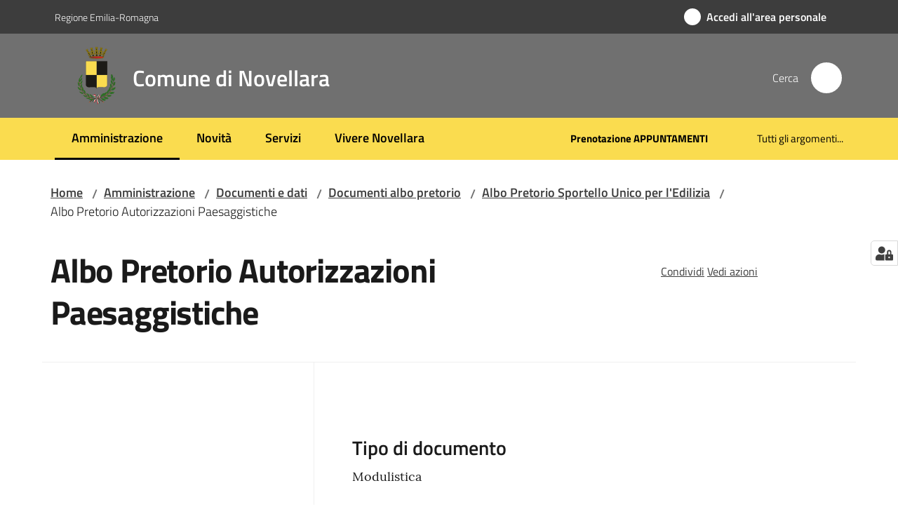

--- FILE ---
content_type: text/html; charset=utf-8
request_url: https://www.comune.novellara.re.it/amministrazione/documenti-e-dati/documenti-albo-pretorio/albo-pretorio-sportello-unico-per-ledilizia/albo-pretorio-autorizzazioni-paesaggistiche
body_size: 88811
content:
<!doctype html>
              <html lang="it" data-reactroot=""><head><meta charSet="utf-8"/><title data-react-helmet="true">Albo Pretorio Autorizzazioni Paesaggistiche - Comune di Novellara</title><meta data-react-helmet="true" name="description" content=""/><meta data-react-helmet="true" property="og:title" content="Albo Pretorio Autorizzazioni Paesaggistiche"/><meta data-react-helmet="true" property="og:url" content="https://www.comune.novellara.re.it/amministrazione/documenti-e-dati/documenti-albo-pretorio/albo-pretorio-sportello-unico-per-ledilizia/albo-pretorio-autorizzazioni-paesaggistiche"/><meta data-react-helmet="true" name="twitter:card" content="summary_large_image"/><link data-react-helmet="true" rel="canonical" href="https://www.comune.novellara.re.it/amministrazione/documenti-e-dati/documenti-albo-pretorio/albo-pretorio-sportello-unico-per-ledilizia/albo-pretorio-autorizzazioni-paesaggistiche"/><link data-react-helmet="true" rel="icon" href="https://www.comune.novellara.re.it/registry-images/@@images/site_favicon/favicon.ico"/><script data-react-helmet="true" type="application/ld+json">{"@context":"https://schema.org","@type":"BreadcrumbList","itemListElement":[{"@type":"ListItem","position":1,"name":"Amministrazione","item":"https://www.comune.novellara.re.it/amministrazione"},{"@type":"ListItem","position":2,"name":"Documenti e dati","item":"https://www.comune.novellara.re.it/amministrazione/documenti-e-dati"},{"@type":"ListItem","position":3,"name":"Documenti albo pretorio","item":"https://www.comune.novellara.re.it/amministrazione/documenti-e-dati/documenti-albo-pretorio"},{"@type":"ListItem","position":4,"name":"Albo Pretorio Sportello Unico per l'Edilizia","item":"https://www.comune.novellara.re.it/amministrazione/documenti-e-dati/documenti-albo-pretorio/albo-pretorio-sportello-unico-per-ledilizia"},{"@type":"ListItem","position":5,"name":"Albo Pretorio Autorizzazioni Paesaggistiche"}]}</script><script>window.env = {"RAZZLE_PROXY_REWRITE_TARGET":"\u002FVirtualHostBase\u002Fhttps\u002Fwww.comune.novellara.re.it:443\u002FPlone\u002F++api++\u002FVirtualHostRoot","RAZZLE_LEGACY_TRAVERSE":"","RAZZLE_HONEYPOT_FIELD":"nome_secondario","RAZZLE_SENTRY_DSN":"https:\u002F\u002F9393cca0899146a893ed3e55648ec8f3@sentry.redturtle.it\u002F79","RAZZLE_SENTRY_RELEASE":"3.3.26","RAZZLE_API_PATH":"https:\u002F\u002Fwww.comune.novellara.re.it","RAZZLE_PUBLIC_URL":"https:\u002F\u002Fwww.comune.novellara.re.it","RAZZLE_INTERNAL_API_PATH":"http:\u002F\u002Fnovellara:8091","RAZZLE_SENTRY_FRONTEND_CONFIG":"{\"environment\":\"prod\",\"tags\":{\"razzle-env\":\"client\"}}","RAZZLE_SENTRY_BACKEND_CONFIG":"{\"environment\":\"prod\",\"tags\":{\"razzle-env\":\"server\"}}","RAZZLE_BIND_ADDRESS":"novellara","RAZZLE_MATOMO_URL":"https:\u002F\u002Fingestion.webanalytics.italia.it\u002F","RAZZLE_MATOMO_SITE_ID":"dwR0mJB3xE","apiPath":"https:\u002F\u002Fwww.comune.novellara.re.it","publicURL":"https:\u002F\u002Fwww.comune.novellara.re.it"};</script><meta property="og:type" content="website"/><meta name="generator" content="Plone 6 - https://plone.org"/><meta name="viewport" content="width=device-width, initial-scale=1, shrink-to-fit=no"/><meta name="apple-mobile-web-app-capable" content="yes"/><link data-chunk="VoltoFeedbackView" rel="preload" as="style" href="/static/css/VoltoFeedbackView.bf6879a1.chunk.css"/><link data-chunk="client" rel="preload" as="style" href="/static/css/client.0635f6fe.css"/><link data-chunk="client" rel="preload" as="script" href="/static/js/runtime~client.ca31db57.js"/><link data-chunk="client" rel="preload" as="script" href="/static/js/client.01b230de.js"/><link data-chunk="VoltoFeedbackView" rel="preload" as="script" href="/static/js/VoltoFeedbackView.1d12790c.chunk.js"/><link data-chunk="client" rel="stylesheet" href="/static/css/client.0635f6fe.css"/><link data-chunk="VoltoFeedbackView" rel="stylesheet" href="/static/css/VoltoFeedbackView.bf6879a1.chunk.css"/></head><body class="view-viewview contenttype-documento section-amministrazione section-documenti-e-dati section-documenti-albo-pretorio section-albo-pretorio-sportello-unico-per-ledilizia section-albo-pretorio-autorizzazioni-paesaggistiche is-anonymous public-ui no-user-roles"><div role="navigation" aria-label="Toolbar" id="toolbar"></div><div id="main"><div class="public-ui"><div class="skiplinks" role="complementary" aria-label="Punti di riferimento"><a class="visually-hidden visually-hidden-focusable" href="#view">Vai al contenuto</a><a class="visually-hidden visually-hidden-focusable" href="#navigation">Vai alla navigazione</a><a class="visually-hidden visually-hidden-focusable" href="#footer">Vai al footer</a></div></div><div class="public-ui"><header><div class="it-header-wrapper"><div class="it-header-slim-wrapper" role="navigation" aria-label="Link utili"><div class="container"><div class="row"><div class="col"><div class="it-header-slim-wrapper-content"><a href="https://www.regione.emilia-romagna.it/" target="_blank" rel="noopener noreferrer" class="d-lg-block navbar-brand">Regione Emilia-Romagna</a><div class="it-header-slim-right-zone header-slim-right-zone"><a href="https://servizi.comune.novellara.re.it/rwe2/sso/generic/prelogin.jsp?ELANG=it&amp;IATL=it" data-element="personal-area-login" class="btn-icon login-button btn btn-primary btn-full"><span class="rounded-icon"><span style="width:;height:;background-color:transparent" class="icon icon-primary"></span></span><span class="d-none d-lg-block">Accedi all&#x27;area personale</span></a></div></div></div></div></div></div><div class="it-nav-wrapper"><div class="it-header-center-wrapper"><div class="container"><div class="row"><div class="col"><div class="it-header-center-content-wrapper"><div class="it-brand-wrapper ps-4"><a title="Home page" href="/"><img src="https://www.comune.novellara.re.it/registry-images/@@images/site_logo/Logo.svg" width="57.979797979797986" height="82" alt="Logo" class="icon"/><div class="it-brand-text"><div class="it-brand-title">Comune di Novellara</div></div></a></div><div class="it-right-zone"><div class="it-search-wrapper" role="search" aria-label="Cerca nel sito"><span class="d-none d-md-block">Cerca</span><a class="search-link rounded-icon" aria-label="Cerca" href="/search" role="button"><span style="width:24px;height:24px;background-color:transparent" class="icon"></span></a></div></div></div></div></div></div></div><div class="it-header-navbar-wrapper"><div class="container"><div class="row"><div class="col"><nav id="navigation" aria-label="Menu principale" class="navbar has-megamenu navbar navbar-expand-lg"><div class="container-fluid"><button aria-label="Apri il menu" aria-controls="it-navigation-collapse" aria-expanded="false" type="button" href="#" class="custom-navbar-toggler navbar-toggler"><span style="width:24px;height:24px;background-color:transparent" class="icon"></span></button><div style="display:none" id="it-navigation-collapse" class="navbar-collapsable collapse navbar-collapsable"><div class="overlay" style="display:none"></div><div data-focus-guard="true" tabindex="-1" style="width:1px;height:0px;padding:0;overflow:hidden;position:fixed;top:1px;left:1px"></div><div data-focus-lock-disabled="disabled"><div class="menu-wrapper"><div class="it-brand-wrapper" role="navigation"><a href="/"><img src="https://www.comune.novellara.re.it/registry-images/@@images/site_logo/Logo.svg" width="57.979797979797986" height="82" alt="Logo" class="icon"/><div class="it-brand-text"><div class="it-brand-title">Comune di Novellara</div></div></a></div><ul data-element="main-navigation" role="menubar" aria-label="Menu principale" class="navbar-nav"><li role="none" class="nav-item active"><a class="focus--mouse nav-link active" data-element="management" role="menuitem" aria-label="Amministrazione" href="/amministrazione"><span>Amministrazione</span><span class="visually-hidden">Menu selezionato</span></a></li><li role="none" class="nav-item"><a class="nav-link" data-element="news" role="menuitem" aria-label="Novità" href="/novita"><span>Novità</span></a></li><li role="none" class="nav-item"><a class="nav-link" data-element="all-services" role="menuitem" aria-label="Servizi" href="/servizi"><span>Servizi</span></a></li><li role="none" class="nav-item"><a class="nav-link" data-element="live" role="menuitem" aria-label="Vivere Novellara" href="/vivere-novellara"><span>Vivere Novellara</span></a></li></ul><ul role="menubar" class="navbar-secondary navbar-nav"><li role="none" class="nav-item"><a href="https://servizi.comune.novellara.re.it/elixFormsCustom/web/PNRR_include/prenotazione-appuntamenti.jsp" title="Si apre in una nuova scheda" target="_blank" rel="noopener noreferrer" class="megamenu nav-link with-external-link-icon" role="menuitem"><span class="fw-bold">Prenotazione APPUNTAMENTI</span><span style="width:1rem;height:1rem;background-color:transparent" class="icon ms-1 align-sub external-link icon-xs xs"></span></a></li><li role="none" class="nav-item"><a class="megamenu nav-link" data-element="all-topics" role="menuitem" href="/tutti-gli-argomenti"><span class="">Tutti gli argomenti...</span></a></li></ul></div><div class="close-div" style="display:none"><button class="btn close-menu" type="button" title="Chiudi menu"><span style="width:24px;height:24px;background-color:transparent" class="icon icon-white"></span></button></div></div><div data-focus-guard="true" tabindex="-1" style="width:1px;height:0px;padding:0;overflow:hidden;position:fixed;top:1px;left:1px"></div></div></div></nav></div></div></div></div></div></div></header></div><div id="portal-header-image"></div><div class="public-ui"><section id="briciole" class="container px-4 mt-4"><div class=""><div class="row"><div class="col"><nav class="breadcrumb-container" aria-label="Percorso di navigazione"><ol class="breadcrumb" data-element="breadcrumb"><li class="breadcrumb-item"><a href="/">Home</a><span class="separator">/</span></li><li class="breadcrumb-item"><a href="/amministrazione">Amministrazione</a><span class="separator">/</span></li><li class="breadcrumb-item"><a href="/amministrazione/documenti-e-dati">Documenti e dati</a><span class="separator">/</span></li><li class="breadcrumb-item"><a href="/amministrazione/documenti-e-dati/documenti-albo-pretorio">Documenti albo pretorio</a><span class="separator">/</span></li><li class="breadcrumb-item"><a href="/amministrazione/documenti-e-dati/documenti-albo-pretorio/albo-pretorio-sportello-unico-per-ledilizia">Albo Pretorio Sportello Unico per l&#x27;Edilizia</a><span class="separator">/</span></li><li class="breadcrumb-item"><span>Albo Pretorio Autorizzazioni Paesaggistiche</span></li></ol></nav></div></div></div></section></div><div class="ui basic segment content-area"><main><div id="view"><div class="container px-4 my-4 documento-view"><a class="visually-hidden" href="#main-content-section">Salta al contenuto</a><div class="PageHeaderWrapper mb-4"><div class="row mb-2 mb-lg-0 page-header"><div class="py-lg-2 page-header-left col-lg-8"><h1 data-element="page-name">Albo Pretorio Autorizzazioni Paesaggistiche</h1></div><div class="page-header-right py-lg-4 col-lg-3 offset-lg-1"><div class="d-inline page-sharing dropdown"><button aria-haspopup="true" class="btn btn-dropdown ps-0 dropdown-toggle" aria-expanded="false"><span style="width:;height:;background-color:transparent" class="icon"></span><small>Condividi</small></button><div tabindex="-1" role="menu" aria-hidden="true" class="dropdown-menu"><div class="link-list-wrapper"><ul class="link-list"><li><a target="_target" role="menuitem" tabindex="-1" class="list-item" href="https://www.facebook.com/sharer/sharer.php?u=https://www.comune.novellara.re.it/amministrazione/documenti-e-dati/documenti-albo-pretorio/albo-pretorio-sportello-unico-per-ledilizia/albo-pretorio-autorizzazioni-paesaggistiche"><span style="width:;height:;background-color:transparent" class="icon"></span><span>Facebook</span></a></li><li><a target="_target" role="menuitem" tabindex="-1" class="list-item" href="https://twitter.com/intent/tweet?url=https://www.comune.novellara.re.it/amministrazione/documenti-e-dati/documenti-albo-pretorio/albo-pretorio-sportello-unico-per-ledilizia/albo-pretorio-autorizzazioni-paesaggistiche"><svg aria-hidden="true" focusable="false" data-prefix="fab" data-icon="x-twitter" class="icon" alt="Twitter" title="Twitter" role="img" xmlns="http://www.w3.org/2000/svg" viewBox="0 0 496 512" aria-label="Twitter"><path d="M389.2 48h70.6L305.6 224.2 487 464H345L233.7 318.6 106.5 464H35.8L200.7 275.5 26.8 48H172.4L272.9 180.9 389.2 48zM364.4 421.8h39.1L151.1 88h-42L364.4 421.8z"></path></svg><span>Twitter</span></a></li><li><a target="_target" role="menuitem" tabindex="-1" class="list-item" href="https://www.linkedin.com/shareArticle?mini=true&amp;url=https://www.comune.novellara.re.it/amministrazione/documenti-e-dati/documenti-albo-pretorio/albo-pretorio-sportello-unico-per-ledilizia/albo-pretorio-autorizzazioni-paesaggistiche&amp;title=https://www.comune.novellara.re.it/amministrazione/documenti-e-dati/documenti-albo-pretorio/albo-pretorio-sportello-unico-per-ledilizia/albo-pretorio-autorizzazioni-paesaggistiche"><span style="width:;height:;background-color:transparent" class="icon"></span><span>LinkedIn</span></a></li><li><a target="_target" role="menuitem" tabindex="-1" class="list-item" href="https://api.whatsapp.com/send?phone=&amp;text=https://www.comune.novellara.re.it/amministrazione/documenti-e-dati/documenti-albo-pretorio/albo-pretorio-sportello-unico-per-ledilizia/albo-pretorio-autorizzazioni-paesaggistiche"><span style="width:;height:;background-color:transparent" class="icon"></span><span>Whatsapp</span></a></li><li><a target="_target" role="menuitem" tabindex="-1" class="list-item" href="https://t.me/share/url?url=https://www.comune.novellara.re.it/amministrazione/documenti-e-dati/documenti-albo-pretorio/albo-pretorio-sportello-unico-per-ledilizia/albo-pretorio-autorizzazioni-paesaggistiche&amp;text=Albo Pretorio Autorizzazioni Paesaggistiche"><svg aria-hidden="true" focusable="false" data-prefix="fab" data-icon="telegram" class="icon" alt="Telegram" title="Telegram" role="img" xmlns="http://www.w3.org/2000/svg" viewBox="0 0 496 512" aria-label="Telegram"><path d="M248 8C111 8 0 119 0 256s111 248 248 248 248-111 248-248S385 8 248 8zm121.8 169.9l-40.7 191.8c-3 13.6-11.1 16.9-22.4 10.5l-62-45.7-29.9 28.8c-3.3 3.3-6.1 6.1-12.5 6.1l4.4-63.1 114.9-103.8c5-4.4-1.1-6.9-7.7-2.5l-142 89.4-61.2-19.1c-13.3-4.2-13.6-13.3 2.8-19.7l239.1-92.2c11.1-4 20.8 2.7 17.2 19.5z"></path></svg><span>Telegram</span></a></li></ul></div></div></div><div id="page-actions" class="d-inline page-actions dropdown"><button aria-haspopup="true" class="btn btn-dropdown ps-0 dropdown-toggle" aria-expanded="false"><span style="width:;height:;background-color:transparent" class="icon"></span><small>Vedi azioni</small></button><div tabindex="-1" role="menu" aria-hidden="true" class="dropdown-menu"><div class="link-list-wrapper"><ul class="link-list"><li><a role="menuitem" tabindex="-1" class="list-item"><button type="button" title="Stampa" alt="Stampa" id="print" class="btn btn-link" aria-label="Stampa"><span style="width:;height:;background-color:transparent" class="icon"></span><span>Stampa</span></button></a></li><li><a role="menuitem" tabindex="-1" class="list-item"><a title="Invia" alt="Invia" aria-label="Invia" id="mailto" href="mailto:?subject=Albo Pretorio Autorizzazioni Paesaggistiche&amp;body=https://www.comune.novellara.re.it/amministrazione/documenti-e-dati/documenti-albo-pretorio/albo-pretorio-sportello-unico-per-ledilizia/albo-pretorio-autorizzazioni-paesaggistiche"><span style="width:;height:;background-color:transparent" class="icon"></span><span>Invia</span></a></a></li></ul></div></div></div></div></div></div><div class="row row-column-border border-light row-column-menu-left"><aside class="col-lg-4" aria-label="Indice della pagina"></aside><section id="main-content-section" class="col-lg-8 it-page-sections-container border-light" role="region" aria-label="Contenuto del documento"><section id="text-body" class="it-page-section mb-5" menu_title="Descrizione"><h2 id="header-text-body" class="mb-3 visually-hidden h4">Descrizione</h2><div class="mt-5"><h3 class="h4">Tipo di documento</h3><p class="font-serif">Modulistica</p></div></section><section id="elenco-documenti" class="it-page-section mb-5" menu_title="Documenti"><h2 id="header-elenco-documenti" class="mb-3 h4">Documenti</h2><div class="card-wrapper card-teaser-wrapper card-teaser-wrapper-equal modules"><div class="card card-teaser shadow p-4 mt-3 rounded modulo card"><div class="card-body"><div class="h5 card-title">MARZO 2019</div><div class="download-formats"><a href="/amministrazione/documenti-e-dati/documenti-albo-pretorio/albo-pretorio-sportello-unico-per-ledilizia/albo-pretorio-autorizzazioni-paesaggistiche/marzo-2019-2/@@download/file_principale" download="" title="ALBOPRETORIOMARZO2019AUTORIZZ.PAESAGGIST_784_25556.pdf" class="mb-4" aria-label="MARZO 2019: Scarica in formato PDF - (PDF) 104,1 KB"><span class="icon fa-icon placeholder "></span><span class="ms-4">Scarica in formato PDF</span><span class="enhance-link"> (<span class="file-format">PDF</span> -<!-- --> <span class="file-size">104,1 KB</span>)</span></a></div></div></div><div class="card card-teaser shadow p-4 mt-3 rounded modulo card"><div class="card-body"><div class="h5 card-title">MAGGIO 2019</div><div class="download-formats"><a href="/amministrazione/documenti-e-dati/documenti-albo-pretorio/albo-pretorio-sportello-unico-per-ledilizia/albo-pretorio-autorizzazioni-paesaggistiche/maggio-2019-2/@@download/file_principale" download="" title="ALBOPRETORIOMAGGIO2019AUTORIZZ.PAESAGGIST_784_25778.pdf" class="mb-4" aria-label="MAGGIO 2019: Scarica in formato PDF - (PDF) 103,6 KB"><span class="icon fa-icon placeholder "></span><span class="ms-4">Scarica in formato PDF</span><span class="enhance-link"> (<span class="file-format">PDF</span> -<!-- --> <span class="file-size">103,6 KB</span>)</span></a></div></div></div><div class="card card-teaser shadow p-4 mt-3 rounded modulo card"><div class="card-body"><div class="h5 card-title">LUGLIO 2019</div><div class="download-formats"><a href="/amministrazione/documenti-e-dati/documenti-albo-pretorio/albo-pretorio-sportello-unico-per-ledilizia/albo-pretorio-autorizzazioni-paesaggistiche/luglio-2019-2/@@download/file_principale" download="" title="ALBOPRETORIOLUGLIO2019AUTORIZZ.PAESAGGIST_784_25867.pdf" class="mb-4" aria-label="LUGLIO 2019: Scarica in formato PDF - (PDF) 102,8 KB"><span class="icon fa-icon placeholder "></span><span class="ms-4">Scarica in formato PDF</span><span class="enhance-link"> (<span class="file-format">PDF</span> -<!-- --> <span class="file-size">102,8 KB</span>)</span></a></div></div></div><div class="card card-teaser shadow p-4 mt-3 rounded modulo card"><div class="card-body"><div class="h5 card-title">AGOSTO 2019</div><div class="download-formats"><a href="/amministrazione/documenti-e-dati/documenti-albo-pretorio/albo-pretorio-sportello-unico-per-ledilizia/albo-pretorio-autorizzazioni-paesaggistiche/agosto-2019-2/@@download/file_principale" download="" title="ALBOPRETORIOAGOSTO2019AUTORIZZ.PAESAGGIST_784_25911.pdf" class="mb-4" aria-label="AGOSTO 2019: Scarica in formato PDF - (PDF) 102,5 KB"><span class="icon fa-icon placeholder "></span><span class="ms-4">Scarica in formato PDF</span><span class="enhance-link"> (<span class="file-format">PDF</span> -<!-- --> <span class="file-size">102,5 KB</span>)</span></a></div></div></div><div class="card card-teaser shadow p-4 mt-3 rounded modulo card"><div class="card-body"><div class="h5 card-title">SETTEMBRE 2019</div><div class="download-formats"><a href="/amministrazione/documenti-e-dati/documenti-albo-pretorio/albo-pretorio-sportello-unico-per-ledilizia/albo-pretorio-autorizzazioni-paesaggistiche/settembre-2019-2/@@download/file_principale" download="" title="ALBOPRETORIOSETTEMBRE2019AUTORIZZ.PAESAGGIST_784_25997.pdf" class="mb-4" aria-label="SETTEMBRE 2019: Scarica in formato PDF - (PDF) 102,1 KB"><span class="icon fa-icon placeholder "></span><span class="ms-4">Scarica in formato PDF</span><span class="enhance-link"> (<span class="file-format">PDF</span> -<!-- --> <span class="file-size">102,1 KB</span>)</span></a></div></div></div><div class="card card-teaser shadow p-4 mt-3 rounded modulo card"><div class="card-body"><div class="h5 card-title">NOVEMBRE 2019</div><div class="download-formats"><a href="/amministrazione/documenti-e-dati/documenti-albo-pretorio/albo-pretorio-sportello-unico-per-ledilizia/albo-pretorio-autorizzazioni-paesaggistiche/novembre-2019-2/@@download/file_principale" download="" title="ALBOPRETORIONOVEMBRE2019AUTORIZZ.PAESAGGIST_784_26127.pdf" class="mb-4" aria-label="NOVEMBRE 2019: Scarica in formato PDF - (PDF) 139,0 KB"><span class="icon fa-icon placeholder "></span><span class="ms-4">Scarica in formato PDF</span><span class="enhance-link"> (<span class="file-format">PDF</span> -<!-- --> <span class="file-size">139,0 KB</span>)</span></a></div></div></div><div class="card card-teaser shadow p-4 mt-3 rounded modulo card"><div class="card-body"><div class="h5 card-title">DICEMBRE 2019</div><div class="download-formats"><a href="/amministrazione/documenti-e-dati/documenti-albo-pretorio/albo-pretorio-sportello-unico-per-ledilizia/albo-pretorio-autorizzazioni-paesaggistiche/dicembre-2019-2/@@download/file_principale" download="" title="ALBOPRETORIODICEMBRE2019AUTORIZZ.PAESAGGIST_784_26220.pdf" class="mb-4" aria-label="DICEMBRE 2019: Scarica in formato PDF - (PDF) 146,6 KB"><span class="icon fa-icon placeholder "></span><span class="ms-4">Scarica in formato PDF</span><span class="enhance-link"> (<span class="file-format">PDF</span> -<!-- --> <span class="file-size">146,6 KB</span>)</span></a></div></div></div><div class="card card-teaser shadow p-4 mt-3 rounded modulo card"><div class="card-body"><div class="h5 card-title">FEBBRAIO 2020</div><div class="download-formats"><a href="/amministrazione/documenti-e-dati/documenti-albo-pretorio/albo-pretorio-sportello-unico-per-ledilizia/albo-pretorio-autorizzazioni-paesaggistiche/febbraio-2020-2/@@download/file_principale" download="" title="ALBOPRETORIOFEBBRAIO2020AUTORIZZ.PAESAGGIST_784_26464.pdf" class="mb-4" aria-label="FEBBRAIO 2020: Scarica in formato PDF - (PDF) 140,8 KB"><span class="icon fa-icon placeholder "></span><span class="ms-4">Scarica in formato PDF</span><span class="enhance-link"> (<span class="file-format">PDF</span> -<!-- --> <span class="file-size">140,8 KB</span>)</span></a></div></div></div><div class="card card-teaser shadow p-4 mt-3 rounded modulo card"><div class="card-body"><div class="h5 card-title">MARZO 2020</div><div class="download-formats"><a href="/amministrazione/documenti-e-dati/documenti-albo-pretorio/albo-pretorio-sportello-unico-per-ledilizia/albo-pretorio-autorizzazioni-paesaggistiche/marzo-2020-1/@@download/file_principale" download="" title="ALBOPRETORIOMARZO2020AUTORIZZ.PAESAGGIST_784_26466.pdf" class="mb-4" aria-label="MARZO 2020: Scarica in formato PDF - (PDF) 140,8 KB"><span class="icon fa-icon placeholder "></span><span class="ms-4">Scarica in formato PDF</span><span class="enhance-link"> (<span class="file-format">PDF</span> -<!-- --> <span class="file-size">140,8 KB</span>)</span></a></div></div></div><div class="card card-teaser shadow p-4 mt-3 rounded modulo card"><div class="card-body"><div class="h5 card-title">LUGLIO 2020</div><div class="download-formats"><a href="/amministrazione/documenti-e-dati/documenti-albo-pretorio/albo-pretorio-sportello-unico-per-ledilizia/albo-pretorio-autorizzazioni-paesaggistiche/luglio-2020-2/@@download/file_principale" download="" title="ALBOPRETORIOLUGLIO2020_784_26704.pdf" class="mb-4" aria-label="LUGLIO 2020: Scarica in formato PDF - (PDF) 148,5 KB"><span class="icon fa-icon placeholder "></span><span class="ms-4">Scarica in formato PDF</span><span class="enhance-link"> (<span class="file-format">PDF</span> -<!-- --> <span class="file-size">148,5 KB</span>)</span></a></div></div></div><div class="card card-teaser shadow p-4 mt-3 rounded modulo card"><div class="card-body"><div class="h5 card-title">AGOSTO 2020</div><div class="download-formats"><a href="/amministrazione/documenti-e-dati/documenti-albo-pretorio/albo-pretorio-sportello-unico-per-ledilizia/albo-pretorio-autorizzazioni-paesaggistiche/agosto-2020-1/@@download/file_principale" download="" title="ALBOPRETORIOAGOSTO2020AUTORIZZ.PAESAGGIST_784_26708.pdf" class="mb-4" aria-label="AGOSTO 2020: Scarica in formato PDF - (PDF) 147,4 KB"><span class="icon fa-icon placeholder "></span><span class="ms-4">Scarica in formato PDF</span><span class="enhance-link"> (<span class="file-format">PDF</span> -<!-- --> <span class="file-size">147,4 KB</span>)</span></a></div></div></div><div class="card card-teaser shadow p-4 mt-3 rounded modulo card"><div class="card-body"><div class="h5 card-title">SETTEMBRE 2020</div><div class="download-formats"><a href="/amministrazione/documenti-e-dati/documenti-albo-pretorio/albo-pretorio-sportello-unico-per-ledilizia/albo-pretorio-autorizzazioni-paesaggistiche/settembre-2020-2/@@download/file_principale" download="" title="ALBOPRETORIOSETTEMBRE2020AUTORIZZ.PAESAGGIST_784_26739.pdf" class="mb-4" aria-label="SETTEMBRE 2020: Scarica in formato PDF - (PDF) 139,1 KB"><span class="icon fa-icon placeholder "></span><span class="ms-4">Scarica in formato PDF</span><span class="enhance-link"> (<span class="file-format">PDF</span> -<!-- --> <span class="file-size">139,1 KB</span>)</span></a></div></div></div><div class="card card-teaser shadow p-4 mt-3 rounded modulo card"><div class="card-body"><div class="h5 card-title">GENNAIO 2021</div><div class="download-formats"><a href="/amministrazione/documenti-e-dati/documenti-albo-pretorio/albo-pretorio-sportello-unico-per-ledilizia/albo-pretorio-autorizzazioni-paesaggistiche/gennaio-2021-2/@@download/file_principale" download="" title="ALBOPRETORIOGENNAIO2021AUTORIZZ.PAESAGGIST_784_26982.pdf" class="mb-4" aria-label="GENNAIO 2021: Scarica in formato PDF - (PDF) 145,2 KB"><span class="icon fa-icon placeholder "></span><span class="ms-4">Scarica in formato PDF</span><span class="enhance-link"> (<span class="file-format">PDF</span> -<!-- --> <span class="file-size">145,2 KB</span>)</span></a></div></div></div><div class="card card-teaser shadow p-4 mt-3 rounded modulo card"><div class="card-body"><div class="h5 card-title">APRILE 2021</div><div class="download-formats"><a href="/amministrazione/documenti-e-dati/documenti-albo-pretorio/albo-pretorio-sportello-unico-per-ledilizia/albo-pretorio-autorizzazioni-paesaggistiche/aprile-2021-2/@@download/file_principale" download="" title="ALBOPRETORIOAPRILE2021AUTORIZZ.PAESAGGIST_784_27175.pdf" class="mb-4" aria-label="APRILE 2021: Scarica in formato PDF - (PDF) 147,2 KB"><span class="icon fa-icon placeholder "></span><span class="ms-4">Scarica in formato PDF</span><span class="enhance-link"> (<span class="file-format">PDF</span> -<!-- --> <span class="file-size">147,2 KB</span>)</span></a></div></div></div><div class="card card-teaser shadow p-4 mt-3 rounded modulo card"><div class="card-body"><div class="h5 card-title">MAGGIO 2021</div><div class="download-formats"><a href="/amministrazione/documenti-e-dati/documenti-albo-pretorio/albo-pretorio-sportello-unico-per-ledilizia/albo-pretorio-autorizzazioni-paesaggistiche/maggio-2021-2/@@download/file_principale" download="" title="ALBOPRETORIOMAGGIO2021AUTORIZZ.PAESAGGIST._784_27236.pdf" class="mb-4" aria-label="MAGGIO 2021: Scarica in formato PDF - (PDF) 147,2 KB"><span class="icon fa-icon placeholder "></span><span class="ms-4">Scarica in formato PDF</span><span class="enhance-link"> (<span class="file-format">PDF</span> -<!-- --> <span class="file-size">147,2 KB</span>)</span></a></div></div></div><div class="card card-teaser shadow p-4 mt-3 rounded modulo card"><div class="card-body"><div class="h5 card-title">LUGLIO 2021</div><div class="download-formats"><a href="/amministrazione/documenti-e-dati/documenti-albo-pretorio/albo-pretorio-sportello-unico-per-ledilizia/albo-pretorio-autorizzazioni-paesaggistiche/luglio-2021-2/@@download/file_principale" download="" title="ALBOPRETORIOLUGLIO2021_784_27399.pdf" class="mb-4" aria-label="LUGLIO 2021: Scarica in formato PDF - (PDF) 146,3 KB"><span class="icon fa-icon placeholder "></span><span class="ms-4">Scarica in formato PDF</span><span class="enhance-link"> (<span class="file-format">PDF</span> -<!-- --> <span class="file-size">146,3 KB</span>)</span></a></div></div></div><div class="card card-teaser shadow p-4 mt-3 rounded modulo card"><div class="card-body"><div class="h5 card-title">AGOSTO 2021</div><div class="download-formats"><a href="/amministrazione/documenti-e-dati/documenti-albo-pretorio/albo-pretorio-sportello-unico-per-ledilizia/albo-pretorio-autorizzazioni-paesaggistiche/agosto-2021-2/@@download/file_principale" download="" title="ALBOPRETORIOAGOSTO2021AUTORIZZ.PAESAGGIST_784_27441.pdf" class="mb-4" aria-label="AGOSTO 2021: Scarica in formato PDF - (PDF) 139,9 KB"><span class="icon fa-icon placeholder "></span><span class="ms-4">Scarica in formato PDF</span><span class="enhance-link"> (<span class="file-format">PDF</span> -<!-- --> <span class="file-size">139,9 KB</span>)</span></a></div></div></div><div class="card card-teaser shadow p-4 mt-3 rounded modulo card"><div class="card-body"><div class="h5 card-title">OTTOBRE 2021</div><div class="download-formats"><a href="/amministrazione/documenti-e-dati/documenti-albo-pretorio/albo-pretorio-sportello-unico-per-ledilizia/albo-pretorio-autorizzazioni-paesaggistiche/ottobre-2021-2/@@download/file_principale" download="" title="ALBOPRETORIOOTTOBRE2021AUTORIZZ.PAESAGGIST_784_28514.pdf" class="mb-4" aria-label="OTTOBRE 2021: Scarica in formato PDF - (PDF) 145,7 KB"><span class="icon fa-icon placeholder "></span><span class="ms-4">Scarica in formato PDF</span><span class="enhance-link"> (<span class="file-format">PDF</span> -<!-- --> <span class="file-size">145,7 KB</span>)</span></a></div></div></div></div></section><section id="metadata" class="it-page-section mb-5"><p class="font-serif mb-0 mt-4 last-modified"><strong>Ultimo aggiornamento<!-- -->:</strong> <!-- -->20-02-2023, 11:39</p></section></section></div></div></div></main></div><div class="public-ui" id="customer-satisfaction-form"><section class="bg-primary customer-satisfaction"><div class="container"><div class="d-flex justify-content-center bg-primary row"><div class="col-12 col-lg-6 col"><div class="feedback-form" role="form" aria-label="Modulo di soddisfazione"><div class="card-wrapper"><div data-element="feedback" class="shadow card-wrapper py-4 px-4 card"><h2 id="vf-radiogroup-label" class="title-medium-2-semi-bold mb-0" data-element="feedback-title">Quanto sono chiare le informazioni su questa pagina?</h2><div class="rating-container mb-0"><fieldset aria-controls="vf-more-negative" class="rating rating-label mb-3"><legend class="visually-hidden">Valuta da 1 a 5 stelle</legend><input type="radio" id="star1b" name="satisfaction" value="1" class="volto-feedback-rating mb-0" data-element="feedback-rate-1" aria-label="Valuta 1 stelle su 5"/><label for="star1b" class="form-label"><svg xmlns="http://www.w3.org/2000/svg" viewBox="0 0 24 24" class="icon rating-star icon-sm" role="img"><path fill="none" d="M0 0h24v24H0z"></path></svg></label><input type="radio" id="star2b" name="satisfaction" value="2" class="volto-feedback-rating mb-0" data-element="feedback-rate-2" aria-label="Valuta 2 stelle su 5"/><label for="star2b" class="form-label"><svg xmlns="http://www.w3.org/2000/svg" viewBox="0 0 24 24" class="icon rating-star icon-sm" role="img"><path fill="none" d="M0 0h24v24H0z"></path></svg></label><input type="radio" id="star3b" name="satisfaction" value="3" class="volto-feedback-rating mb-0" data-element="feedback-rate-3" aria-label="Valuta 3 stelle su 5"/><label for="star3b" class="form-label"><svg xmlns="http://www.w3.org/2000/svg" viewBox="0 0 24 24" class="icon rating-star icon-sm" role="img"><path fill="none" d="M0 0h24v24H0z"></path></svg></label><input type="radio" id="star4b" name="satisfaction" value="4" class="volto-feedback-rating mb-0" data-element="feedback-rate-4" aria-label="Valuta 4 stelle su 5"/><label for="star4b" class="form-label"><svg xmlns="http://www.w3.org/2000/svg" viewBox="0 0 24 24" class="icon rating-star icon-sm" role="img"><path fill="none" d="M0 0h24v24H0z"></path></svg></label><input type="radio" id="star5b" name="satisfaction" value="5" class="volto-feedback-rating mb-0" data-element="feedback-rate-5" aria-label="Valuta 5 stelle su 5"/><label for="star5b" class="form-label"><svg xmlns="http://www.w3.org/2000/svg" viewBox="0 0 24 24" class="icon rating-star icon-sm" role="img"><path fill="none" d="M0 0h24v24H0z"></path></svg></label></fieldset></div><fieldset id="vf-more-positive" class="answers-step" data-step="0" aria-expanded="false" aria-hidden="true" data-element="feedback-rating-positive"><div class="answers-header"><legend>Quali sono stati gli aspetti che hai preferito?</legend><span>1/2</span></div><form class="answers-form"></form></fieldset><fieldset id="vf-more-negative" class="answers-step" data-step="0" aria-expanded="false" aria-hidden="true" data-element="feedback-rating-negative"><div class="answers-header"><legend>Dove hai incontrato le maggiori difficoltà?</legend><span>1/2</span></div><form class="answers-form"></form></fieldset><fieldset class="comments-step d-none" data-step="0" aria-expanded="false" aria-hidden="true"><div class="comments-header"><legend>Vuoi aggiungere altri dettagli?</legend><span>1/2</span></div><div class="comment w-100"><form class=""><div class="mb-3"><div class="mt-1 form-group"><textarea rows="3" tabindex="0" aria-invalid="false" data-element="feedback-input-text" autoComplete="off" aria-describedby="commentDescription" id="comment" class="mt-1" placeholder="Dacci il tuo parere per aiutarci a migliorare la qualità del sito"></textarea><label for="comment" class="active">Dettaglio</label><small id="commentDescription" class="form-text">Inserire massimo 200 caratteri</small></div></div></form></div></fieldset><div class="hpt_widget"><input type="text" name="nome_secondario" aria-label="nome_secondario"/></div><div class="form-step-actions flex-nowrap w100 justify-content-center button-shadow d-none" aria-hidden="true"><button type="button" class="me-4 fw-bold btn btn-outline-primary disabled" aria-disabled="true">Indietro</button><button type="button" aria-disabled="true" class="fw-bold btn btn-primary disabled">Avanti</button></div></div></div></div></div></div></div></section></div><footer class="it-footer" id="footer"><div class="it-footer-main"><div class="container"><section><div class="clearfix row"><div class="col-sm-12"><div class="it-brand-wrapper"><img src="/static/media/logo-eu-inverted.16e7a266.svg" width="167" height="41" alt="Finanziato dall&#x27;Unione Europea - Next Generation EU" loading="lazy" decoding="async" class="nextGenerationEULogo"/><a href="/"><img src="https://www.comune.novellara.re.it/registry-images/@@images/site_logo_footer/Logo.svg" width="210" height="297" alt="Logo" class="icon"/><div class="it-brand-text"><div class="h2">Comune di Novellara</div></div></a></div></div></div></section><section><div class="row"><div class="pb-4 col-sm-6 col-md-3 col-lg-3"><h4><span style="width:1.25rem;height:1.25rem;background-color:transparent" class="icon me-2 icon-white icon-sm sm"></span><a title="Vai alla pagina: Amministrazione" class="underlined" href="/amministrazione">Amministrazione</a></h4><div class="link-list-wrapper"><ul class="footer-list clearfix link-list"><li><a title="Vai alla pagina: Organi di governo" class="list-item" href="/amministrazione/organi-di-governo">Organi di governo</a></li><li><a title="Vai alla pagina: Aree amministrative" class="list-item" href="/amministrazione/aree-amministrative">Aree amministrative</a></li><li><a title="Vai alla pagina: Uffici" class="list-item" href="/amministrazione/uffici">Uffici</a></li><li><a title="Vai alla pagina: Politici" class="list-item" href="/amministrazione/politici">Politici</a></li><li><a title="Vai alla pagina: Personale Amministrativo" class="list-item" href="/amministrazione/personale-amministrativo">Personale Amministrativo</a></li><li><a title="Vai alla pagina: Documenti e dati" class="list-item" href="/amministrazione/documenti-e-dati">Documenti e dati</a></li></ul></div></div><div class="pb-4 col-sm-6 col-md-3 col-lg-3"><h4><span style="width:1.25rem;height:1.25rem;background-color:transparent" class="icon me-2 icon-white icon-sm sm"></span><a title="Vai alla pagina: Novità" class="underlined" href="/novita">Novità</a></h4><div class="link-list-wrapper"><ul class="footer-list clearfix link-list"><li><a title="Vai alla pagina: Notizie" class="list-item" href="/novita/notizie">Notizie</a></li><li><a title="Vai alla pagina: Comunicati" class="list-item" href="/novita/comunicati">Comunicati</a></li><li><a title="Vai alla pagina: Avvisi" class="list-item" href="/novita/avvisi">Avvisi</a></li></ul></div></div><div class="pb-4 col-sm-6 col-md-3 col-lg-3"><h4><span style="width:1.25rem;height:1.25rem;background-color:transparent" class="icon me-2 icon-white icon-sm sm"></span><a title="Vai alla pagina: Servizi" class="underlined" href="/servizi">Servizi</a></h4><div class="link-list-wrapper"><ul class="footer-list clearfix link-list"><li><a title="Vai alla pagina: Educazione e formazione" class="list-item" href="/servizi/educazione-e-formazione">Educazione e formazione</a></li><li><a title="Vai alla pagina: Salute, benessere e assistenza" class="list-item" href="/servizi/salute-benessere-e-assistenza">Salute, benessere e assistenza</a></li><li><a title="Vai alla pagina: Vita lavorativa" class="list-item" href="/servizi/vita-lavorativa">Vita lavorativa</a></li><li><a title="Vai alla pagina: Mobilità e trasporti" class="list-item" href="/servizi/mobilita-e-trasporti">Mobilità e trasporti</a></li><li><a title="Vai alla pagina: Anagrafe e stato civile" class="list-item" href="/servizi/anagrafe-e-stato-civile">Anagrafe e stato civile</a></li><li><a title="Vai alla pagina: Turismo" class="list-item" href="/servizi/turismo">Turismo</a></li><li><a title="Vai alla pagina: Giustizia e sicurezza pubblica" class="list-item" href="/servizi/giustizia-e-sicurezza-pubblica">Giustizia e sicurezza pubblica</a></li><li><a title="Vai alla pagina: Tributi, finanze e contravvenzioni" class="list-item" href="/servizi/tributi-finanze-e-contravvenzioni">Tributi, finanze e contravvenzioni</a></li><li><a title="Vai alla pagina: Cultura e tempo libero" class="list-item" href="/servizi/cultura-e-tempo-libero">Cultura e tempo libero</a></li><li><a title="Vai alla pagina: Ambiente e Casa" class="list-item" href="/servizi/ambiente">Ambiente e Casa</a></li><li><a title="Vai alla pagina: Imprese e commercio" class="list-item" href="/servizi/imprese-e-commercio">Imprese e commercio</a></li><li><a title="Vai alla pagina: Autorizzazioni" class="list-item" href="/servizi/autorizzazioni">Autorizzazioni</a></li><li><a title="Vai alla pagina: Appalti pubblici" class="list-item" href="/servizi/appalti-pubblici">Appalti pubblici</a></li><li><a title="Vai alla pagina: Agricoltura e pesca" class="list-item" href="/servizi/agricoltura-e-pesca">Agricoltura e pesca</a></li><li><a title="Vai alla pagina: Edilizia privata e urbanistica" class="list-item" href="/servizi/edilizia-privata-e-urbanistica">Edilizia privata e urbanistica</a></li></ul></div></div><div class="pb-4 col-sm-6 col-md-3 col-lg-3"><h4><a title="Vai alla pagina: Vivere Novellara" class="underlined" href="/vivere-novellara">Vivere Novellara</a></h4><div class="link-list-wrapper"><ul class="footer-list clearfix link-list"><li><a title="Vai alla pagina: Eventi" class="list-item" href="/vivere-novellara/eventi">Eventi</a></li><li><a title="Vai alla pagina: Luoghi" class="list-item" href="/vivere-novellara/luoghi">Luoghi</a></li></ul></div></div><div class="pb-4 col-sm-6 col-md-3 col-lg-3"><h4><a title="Vai alla pagina: Linea Diretta EnergiaClima" class="underlined" href="/linea-diretta-energiaclima">Linea Diretta EnergiaClima</a></h4><div class="link-list-wrapper"><ul class="footer-list clearfix link-list"></ul></div></div></div></section><section class="py-4"><div class="row"><div class="pb-2 col-md-3 col-lg-3"><p class="h4">Contatti</p><div><p><strong>Comune di Novellara</strong></p><p><strong>Indirizzo</strong>: piazzale Marconi 1, 42017<br/>Novellara (RE)<br/><strong>Email</strong>: <a href="mailto:urp@comune.novellara.re.it" title="opensInNewTab" rel="noopener noreferrer">uffici@comune.novellara.re.it</a><br/><strong>PEC</strong>: <a href="mailto:novellara@cert.provincia.re.it" title="opensInNewTab" rel="noopener noreferrer">novellara@cert.provincia.re.it</a><br/><strong>Centralino</strong>: <a href="tel:+390522655454" title="opensInNewTab" rel="noopener noreferrer">+39 0522.655454</a><br/><strong>P.Iva</strong>: 00441550357<br/><strong>Codice contabilita&#x27; speciale</strong> (per Enti pubblici) 66807<br/><strong>Codici fatturazione elettronica</strong>: Comune di Novellara UFC7IM</p></div></div><div class="pb-2 col-md-3 col-lg-3"><p class="h4"></p><div><ul><li><a data-element="faq" href="/leggi-le-faq">Leggi le FAQ</a></li><li><a data-element="report-inefficiency" href="/segnalazione-disservizio">Segnalazione disservizio</a></li><li><a href="/richiesta-dassistenza">Richiesta d&#x27;assistenza</a></li><li><a href="https://servizi.comune.novellara.re.it/elixFormsCustom/web/PNRR_include/prenotazione-appuntamenti.jsp" title="Apre in un nuovo tab" target="_blank" rel="noopener noreferrer" class="with-external-link-icon with-external-link-icon with-external-link-icon" data-element="appointment-booking">Prenota appuntamento<span style="width:1rem;height:1rem;background-color:transparent" class="icon ms-1 align-sub external-link icon-xs xs"></span></a> </li></ul></div></div><div class="pb-2 col-md-3 col-lg-3"><p class="h4"></p><div><ul><li><a href="/amministrazione-trasparente">Amministrazione trasparente</a></li><li><a data-element="privacy-policy-link" href="/privacy-policy">Informativa privacy</a></li><li><a data-element="legal-notes" href="/note-legali">Note legali</a></li><li><a href="https://form.agid.gov.it/view/90c36c50-953f-11f0-a46d-53cbcd9c42c0" title="Apre in un nuovo tab" target="_blank" rel="noopener noreferrer" class="with-external-link-icon" data-element="accessibility-link">Dichiarazione di accessibilità<span style="width:1rem;height:1rem;background-color:transparent" class="icon ms-1 align-sub external-link icon-xs xs"></span></a> </li></ul></div></div><div class="pb-2 col-md-3 col-lg-3"><p class="h4">Seguici su</p><div><p><br/></p></div></div></div></section></div></div><div class="it-footer-small-prints clearfix"><div class="container"><ul class="it-footer-small-prints-list list-inline mb-0 d-flex flex-column flex-md-row"><li class="list-inline-item"><a href="/contatti">Feedback accessibilità</a></li><li class="list-inline-item"><a href="https://www.io-comune.it/" title="Si apre in una nuova scheda" target="_blank" rel="noopener noreferrer" class="with-external-link-icon">Credits<span style="width:1rem;height:1rem;background-color:transparent" class="icon ms-1 align-sub external-link icon-xs xs"></span></a></li><li class="list-inline-item"><a href="/piano-di-miglioramento-del-sito">Piano di miglioramento del sito</a></li><li class="list-inline-item"><a href="/amministrazione-trasparente/altri-contenuti/attuazione_misure_pnrr">Attuazione misure PNRR</a></li><li class="list-inline-item"><button class="footer-gdpr-privacy-show-banner">Impostazioni cookie</button></li></ul></div></div></footer><div class="Toastify"></div><button class="gdpr-privacy-show-banner" title="Mostra impostazioni cookies"><img src="/static/media/user-lock-solid.6f1c7bdf.svg" alt="Mostra impostazioni cookies"/></button></div><div role="complementary" aria-label="Sidebar" id="sidebar"></div><script charSet="UTF-8">window.__data={"router":{"location":{"pathname":"\u002Famministrazione\u002Fdocumenti-e-dati\u002Fdocumenti-albo-pretorio\u002Falbo-pretorio-sportello-unico-per-ledilizia\u002Falbo-pretorio-autorizzazioni-paesaggistiche","search":"","hash":"","state":undefined,"key":"xvbact","query":{}},"action":"POP"},"intl":{"defaultLocale":"en","locale":"it","messages":{"\u003Cp\u003EAdd some HTML here\u003C\u002Fp\u003E":"\u003Cp\u003EAggiungi dell'HTML qui\u003C\u002Fp\u003E","Account Registration Completed":"Registrazione account completata","Account activation completed":"Attivazione account completata","Action":"Azione","Action changed":"L'azione è stata modificata","Action: ":"Azione: ","Actions":"Azioni","Activate and deactivate":"Questa è la sezione per la configurazione dei prodotti aggiuntivi, puoi attivare e disattivare i prodotti aggiuntivi attraverso la seguente lista.","Active":"Attiva","Active content rules in this Page":"Regole di contenuto attive in questa Pagina","Add":"Aggiungi","Add (object list)":"Aggiungi","Add Addons":"Per fare in modo che un prodotto aggiuntivo venga visualizzato qui aggiungilo nella configurazione del buildout, esegui il buildout e riavvia il server. Per maggiori informazioni vedi","Add Content":"Aggiungi un contenuto","Add Content Rule":"Aggiungi una regola di contenuto","Add Rule":"Aggiungi una regola","Add Translation…":"Aggiungi traduzione…","Add User":"Aggiungi un utente","Add a description…":"Aggiungi una descrizione…","Add a new alternative url":"Aggiungi un nuovo url alternativo","Add action":"Aggiungi un'azione","Add block":"Aggiungi blocco","Add block in position {index}":"Aggiungi un blocco alla posizione {index}","Add block…":"Aggiungi un blocco…","Add condition":"Aggiungi una condizione","Add content rule":"Aggiungi una regola di contenuto","Add criteria":"Aggiungi un criterio","Add date":"Aggiungi una data","Add element to container":"Aggiungi un elemento al container","Add field":"Aggiungi campo","Add fieldset":"Aggiungi un nuovo insieme di campi","Add group":"Aggiungi un gruppo","Add new content type":"Aggiungi un nuovo tipo di contenuto","Add new group":"Aggiungi un nuovo gruppo","Add new user":"Aggiungi nuovo utente","Add to Groups":"Aggiungi ai gruppi","Add users to group":"Aggiungi gli utenti al gruppo","Add vocabulary term":"Aggiungi termine","Add {type}":"Aggiungi {type}","Add-Ons":"Prodotti aggiuntivi","Add-ons":"Prodotti aggiuntivi","Add-ons Settings":"Impostazioni prodotti aggiuntivi","Added":"Aggiunta","Additional date":"Data aggiuntiva","Addon could not be installed":"Non è stato possibile installare l'addon","Addon could not be uninstalled":"Non è stato possibile disinstallare l'addon","Addon could not be upgraded":"Non è stato possibile aggiornare l'addon","Addon installed succesfuly":"L'addon è stato installato correttamente","Addon uninstalled succesfuly":"L'addon è stato disinstallato correttamente","Addon upgraded succesfuly":"L'addon è stato aggiornato correttamente","Advanced facet?":"Filtri avanzati?","Advanced facets are initially hidden and displayed on demand":"I filtri avanzati sono inizialmente nascosti e vengono visualizzati su richiesta ","Album view":"Vista album","Alias":"Alias","Alias has been added":"L'alias è stato aggiunto","Alignment":"Allineamento","All":"Tutti","All content":"Tutti i contenuti","All existing alternative urls for this site":"Tutti gli url alternativi per questo sito","Alphabetically":"Alfabetico","Alt text":"Testo alternativo","Alt text hint":"Lascia vuoto se l'immagine è decorativa.","Alt text hint link text":"Descrivi lo scopo dell'immagine.","Alternative url path (Required)":"Percorso url alternativo (Obbligatorio)","Alternative url path must start with a slash.":"Il percorso url alternativo comincia con uno slash ","Alternative url path → target url path (date and time of creation, manually created yes\u002Fno)":"Percorso url alternativo → percorso url di destinazione (data e ora di creazione, creata manualmente sì\u002Fno)","Applied to subfolders":"Applicato alle sottocartelle","Applies to subfolders?":"Applicare alle sottocartelle?","Apply to subfolders":"Applica a sottocartelle","Apply working copy":"Applica la copia di lavoro","Are you sure you want to delete this field?":"Sicuro di voler eliminare questo campo?","Are you sure you want to delete this fieldset including all fields?":"Sicuro di voler eliminare questo insieme di campi compresi tutti i campi contenuti?","Ascending":"Crescente","Assign the {role} role to {entry}":"Assegnare il ruolo di {role} a {entry}","Assignments":"Assegnazione","Available":"Disponibile","Available content rules:":"Regole di contenuto disponibili:","Back":"Indietro","Base":"Base","Base search query":"Ricerca iniziale","Block":"Blocco","Both email address and password are case sensitive, check that caps lock is not enabled.":"E-mail e password distinguono entrambi le maiuscole dalle minuscole, verifica di non avere il Blocco maiuscole attivato.","Breadcrumbs":"Briciole di pane","Broken relations":"Relazioni corrotte","Browse":"Sfoglia","Browse the site, drop an image, or type a URL":"Cerca nel sito, trascina un'immagine, o inserisci un URL","Browse the site, drop an image, or type an URL":"Sfoglia i contenuti, rilascia un'immagine o digita un URL","By default, permissions from the container of this item are inherited. If you disable this, only the explicitly defined sharing permissions will be valid. In the overview, the symbol {inherited} indicates an inherited value. Similarly, the symbol {global} indicates a global role, which is managed by the site administrator.":"Di norma, i permessi di questo elemento vengono ereditati dal contenitore. Se disabiliti questa opzione, verranno considerati solo i permessi di condivisione definiti esplicitamente. Nel sommario, il simbolo {inherited} indica una impostazione ereditata. Analogamente, il simbolo {global} indica un ruolo globale, che è gestito dall'amministratore del sito","Cache Name":"Nome della cache","Can not edit Layout for \u003Cstrong\u003E{type}\u003C\u002Fstrong\u003E content-type as it doesn't have support for \u003Cstrong\u003EVolto Blocks\u003C\u002Fstrong\u003E enabled":"Non è possibile modificare il Layout per il tipo \u003Cstrong\u003E{type}\u003C\u002Fstrong\u003E poichè non ha abilitato il supporto per i \u003Cstrong\u003Eblocchi\u003C\u002Fstrong\u003E","Can not edit Layout for \u003Cstrong\u003E{type}\u003C\u002Fstrong\u003E content-type as the \u003Cstrong\u003EBlocks behavior\u003C\u002Fstrong\u003E is enabled and \u003Cstrong\u003Eread-only\u003C\u002Fstrong\u003E":"Non è possibile modificare il Layout per il tipo \u003Cstrong\u003E{type}\u003C\u002Fstrong\u003E poichè il \u003Cstrong\u003EBlocks behavior\u003C\u002Fstrong\u003E è abilitato ma in \u003Cstrong\u003Esola lettura\u003C\u002Fstrong\u003E","Cancel":"Annulla","Cell":"Cella","Center":"Centrato","Change Note":"Cambia Nota","Change Password":"Cambia Password","Change State":"Cambia Stato","Change workflow state recursively":"Cambia stato di workflow ricorsivamente","Changes applied.":"Modifiche applicate.","Changes saved":"Modifiche salvate","Changes saved.":"Modifiche salvate.","Checkbox":"Checkbox","Choices":"Scelte","Choose Image":"Seleziona un'immagine","Choose Target":"Seleziona la destinazione","Choose a file":"Scegli un file","Clear":"Annulla","Clear filters":"Azzera filtri","Clear search":"Cancella ricerca","Click to download full sized image":"Clicca per scaricare l'immagine in dimensione originale","Close":"Chiudi","Close menu":"Chiudi menu","Code":"Codice","Collapse item":"Collassa elemento","Collection":"Collezione","Color":"Colore","Comment":"Commento","Commenter":"Autore","Comments":"Commenti","Compare":"Confronta","Condition changed":"La condizione è stata modificata","Condition: ":"Condizione: ","Configuration Versions":"Versioni di configurazione","Configure Content Rule":"Configura la regola di contenuto","Configure Content Rule: {title}":"Configura la regola di contenuto: {title}","Configure content rule":"Configura la regola di contenuto","Confirm password":"Conferma password","Connection refused":"Connessione rifiutata","Contact form":"Form di contatto","Contained items":"Elementi contenuti","Container settings":"Impostazioni del container","Content":"Contenuto","Content Rule":"Regola di contenuto","Content Rules":"Regole di contenuto","Content rules for {title}":"Regole di contenuto per {titolo}","Content rules from parent folders":"Regole di contenuto da cartelle padre","Content that links to or references {title}":"Contenuto collegato a {title}","Content type created":"Il tipo di contenuto è stato creato","Content type deleted":"Il tipo di contenuto è stato eliminato","Contents":"Contenuti","Controls":"Controlli","Copy":"Copia","Copy blocks":"Copia blocchi","Copyright":"Copyright","Copyright statement or other rights information on this item.":"Informazioni sul copyright o su altri diritti dell'elemento.","Create or delete relations to target":"Crea o elimina relazioni con la destinazione","Create working copy":"Crea copia di lavoro","Created by {creator} on {date}":"Creato da {creator} il {date}","Created on":"Creato il","Creator":"Autore","Creators":"Autori","Criteria":"Criteri","Current active configuration":"Configurazione attiva corrente","Current filters applied":"Filtri attualmente applicati","Current password":"Password corrente","Cut":"Taglia","Cut blocks":"Taglia blocchi","Daily":"Giornaliera","Database":"Database","Database Information":"Informazioni sul database","Database Location":"Posizione del database","Database Size":"Dimensione del database","Database main":"Database principale","Date":"Data","Date (newest first)":"Data (prima i più recenti)","Default":"Default","Default view":"Vista default","Delete":"Elimina","Delete Group":"Elimina gruppo","Delete Type":"Rimuovi tipo di contenuto","Delete User":"Elimina utente","Delete action":"Cancella azione","Delete blocks":"Elimina blocchi","Delete col":"Elimina colonna","Delete condition":"Cancella condizione","Delete row":"Elimina riga","Delete selected items?":"Vuoi eliminare gli elementi selezionati?","Delete this item?":"Vuoi eliminare questo elemento?","Deleted":"Cancellato","Deleting this item breaks {brokenReferences} {variation}.":"Eliminando questo elemento si romperanno {brokenReferences} {variation}.","Depth":"Profondità di ricerca","Descending":"Decrescente","Description":"Descrizione","Diff":"Diff","Difference between revision {one} and {two} of {title}":"Differenze tra la revisione {one} e {two} di {title}","Disable":"Disabilita","Disable apply to subfolders":"Disabilita regole di contenuto nelle sottocartelle","Disabled":"Disabilitato","Disabled apply to subfolders":"Regole di contenuto disabilitate per le sottocartelle","Distributed under the {license}.":"Distribuito sotto {license}","Divide each row into separate cells":"Mostra i margini delle colonne","Do you really want to delete the group {groupname}?":"Vuoi veramente eliminare il gruppo {groupname}?","Do you really want to delete the type {typename}?":"Vuoi veramente eliminare il tipo di contenuto {typename}?","Do you really want to delete the user {username}?":"Vuoi veramente eliminare l'utente {username}?","Do you really want to delete this item?":"Vuoi veramente eliminare questo elemento?","Document":"Pagina","Document view":"Vista pagina","Download Event":"Scarica l'evento","Drag and drop files from your computer onto this area or click the “Browse” button.":"Trascina in quest'area i file dal tuo computer o clicca su “Sfoglia”.","Drop file here to replace the existing file":"Trascina il file qui per sostituire il file esistente","Drop file here to upload a new file":"Trascina il file qui per caricare un nuovo file","Drop files here ...":"Trascina i file qui","Dry run selected, transaction aborted.":"Prova a vuoto selezionata, transazione annullata","E-mail":"E-mail","E-mail addresses do not match.":"Gli indirizzi e-mail non corrispondono","Edit":"Modifica","Edit Rule":"Modifica regola","Edit comment":"Modifica commento","Edit field":"Modifica campo","Edit fieldset":"Modifica insieme di campi","Edit recurrence":"Modifica le regole","Edit values":"Modifica i valori","Edit {title}":"Modifica {title}","Email":"Email","Email sent":"Email inviata","Embed code error, please follow the instructions and try again.":"Errore del codice incorporato, per favore segui le istruzioni e riprova.","Empty object list":"Lista di oggetti vuota","Enable":"Abilita","Enable editable Blocks":"Abilita i blocchi editabili","Enabled":"Abilitato","Enabled here?":"Abilitato qui?","Enabled?":"Abilitato?","End Date":"Data di fine","Enter URL or select an item":"Inserisci un URL o seleziona un elemento","Enter a username above to search or click 'Show All'":"Inserisci uno username da ricercare, oppure clicca su 'Vedi tutto'","Enter an email address. This will be your login name. We respect your privacy, and will not give the address away to any third parties or expose it anywhere.":"Inserisci un indirizzo e-mail. Esso sarà il tuo nome utente. Rispettiamo la tua privacy: non daremo l'indirizzo a terzi, né verrà esposto nel portale.","Enter full name, e.g. John Smith.":"Inserisci il tuo nome completo, ad esempio Mario Rossi.","Enter map Embed Code":"Inserisci il codice di incorporamento della mappa","Enter the absolute path of the target. The path must start with '\u002F'. Target must exist or be an existing alternative url path to the target.":"Inserisci il path assoluto per la destinazione. Il path deve iniziare con '\u002F'. La destinazione deve già esistere o essere un url alternativo per la destinazione.","Enter the absolute path where the alternative url should exist. The path must start with '\u002F'. Only urls that result in a 404 not found page will result in a redirect occurring.":"Inserisci un path per generare un URL alternativo per questo contenuto. Il path deve iniziare con '\u002F'. Non si possono usare come alternativi path già esistenti nel sito.","Enter your current password.":"Inserisci la tua password attuale.","Enter your email for verification.":"Inserisci la tua email per la verifica.","Enter your new password. Minimum 8 characters.":"Inserisci la tua nuova password. Minimo 8 caratteri.","Enter your username for verification.":"Inserisci il tuo username per la verifica.","Entries":"Entità da inserire","Error":"Errore","ErrorHeader":"Errore","Event":"Evento","Event listing":"Elenco eventi","Event view":"Vista evento","Exclude from navigation":"Escludi dalla navigazione","Exclude this occurence":"Escludi questa data","Excluded from navigation":"Escluso dalla navigazione","Existing alternative urls for this item":"Url alternativi esistenti per questo elemento","Expand sidebar":"Espandi la sidebar","Expiration Date":"Data di scadenza","Expiration date":"Data di scadenza","Expired":"Scaduto","External URL":"URL esterno","Facet":"Filtro","Facet widget":"Widget dei filtri","Facets":"Filtri","Facets on left side":"Filtri nel lato sinistro","Facets on right side":"Filtri nel lato destro","Facets on top":"Filtri in alto","Failed To Undo Transactions":"Non è stato possibile annullare le transazioni","Field":"Campo","File":"File","File size":"Dimensione del file","File view":"Vista file","Filename":"Nome del file","Filter":"Filtra","Filter Rules:":"Regole di filtro:","Filter by prefix":"Filtra per prefisso","Filter users by groups":"Filtra gli utenti per gruppi","Filter…":"Filtra…","First":"Primo","Fix relations":"Correggi relazioni","Fixed width table cells":"Celle della tabella a larghezza fissata","Fold":"Chiudi","Folder":"Cartella","Folder listing":"Elenco di cartelle","Forbidden":"Proibito","Fourth":"Quarto","From":"Da","Full":"A tutta larghezza","Full Name":"Nome completo","Fullname":"Nome completo","GNU GPL license":"licenza GNU GPL","General":"Generale","Global role":"Ruolo globale","Google Maps Embedded Block":"Blocco Google Maps incorporata","Grid":"Griglia","Group":"Gruppo","Group created":"Gruppo creato","Group deleted":"Gruppo eliminato","Group roles updated":"Ruoli del gruppo aggiornati","Groupname":"Nome del gruppo","Groups":"Gruppi","Groups are logical collections of users, such as departments and business units. Groups are not directly related to permissions on a global level, you normally use Roles for that - and let certain Groups have a particular role. The symbol{plone_svg}indicates a role inherited from membership in another group.":"I gruppi sono raggruppamenti di utenti, come dipartimenti e unità organizzative. I gruppi non sono direttamente collegati a permessi a livello globale, per quello usiamo i ruoli e applichiamo specifici ruoli a certi gruppi. Il simbolo {plong_svg} indica che un ruolo è ereditato dall'appartenenza ad un gruppo.","Header cell":"Cella d'intestazione","Headline":"Intestazione","Headline level":"Livello intestazione","Hidden facets will still filter the results if proper parameters are passed in URLs":"I filtri nascosti filtreranno comunque i risultati se saranno passati parametri adeguati nell'URL","Hide Replies":"Nascondi risposte","Hide facet?":"Nascondi il filtro","Hide filters":"Nascondi i filtri","Hide title":"Nascondi il titolo","History":"Cronologia","History Version Number":"Numero di versione della cronologia","History of {title}":"Cronologia di {title}","Home":"Home","ID":"ID","If all of the following conditions are met:":"Se tutte le seguenti condizioni vengono rispettate:","If selected, this item will not appear in the navigation tree":"Se attivi l'opzione, questo elemento non apparirà nell'albero di navigazione del sito.","If this date is in the future, the content will not show up in listings and searches until this date.":"Se questa data è in futuro, il contenuto non verrà mostrato negli elenchi e nelle ricerche fino a questa data.","If you are certain this user has abandoned the object, you may unlock the object. You will then be able to edit it.":"Se sei sicuro che questo utente ha chiuso l'oggetto, puoi sbloccarlo. Sarai successivamente in grado di modificarlo.","If you are certain you have the correct web address but are encountering an error, please contact the {site_admin}.":"Se sei sicuro di aver inserito l'indirizzo corretto ma ottieni comunque un errore, contatta l' {site_admin}.","Image":"Immagine","Image gallery":"Galleria di immagini","Image override":"Sovrascrizione immagine","Image size":"Dimensione dell'immagine","Image view":"Vista immagine","Include this occurence":"Includi questa data","Info":"Info","InfoUserGroupSettings":"Hai selezionato l'opzione 'più utenti' o 'più gruppi'. Pertanto questo pannello di controllo richiede un inserimento per mostrare utenti e gruppi. Se vuoi vedere utenti e gruppi istantaneamente, vai a 'Impostazioni di gruppi utenti'. Vedi il pulsante sulla sinistra.","Inherit permissions from higher levels":"Eredita i permessi dai livelli superiori","Inherited value":"Valore ereditato","Insert col after":"Inserisci colonna dopo","Insert col before":"Inserisci colonna prima","Insert row after":"Inserisci riga sotto","Insert row before":"Inserisci riga sopra","Inspect relations":"Ispeziona le relazioni","Install":"Installa","Installed":"Installato","Installed version":"Versione installata","Installing a third party add-on":"Installazione di un prodotto aggiuntivo di terze parti","Interval Daily":"giorni","Interval Monthly":"mesi","Interval Weekly":"settimane","Interval Yearly":"anni","Invalid Block":"Blocco non valido - Salvando, verrà rimosso","It is not allowed to define both the password and to request sending the password reset message by e-mail. You need to select one of them.":"Non è permesso definire la password e richiedere il reset della password tramite e-mail contemporaneamente. Devi selezionare solo una delle due opzioni.","Item batch size":"Risultati per pagina","Item succesfully moved.":"Elemento spostato correttamente.","Item(s) copied.":"Elemento\u002Fi copiato\u002Fi.","Item(s) cut.":"Elemento\u002Fi tagliato\u002Fi.","Item(s) has been updated.":"Elemento\u002Fi aggiornati.","Item(s) pasted.":"Elemento\u002Fi incollato\u002Fi.","Item(s) state has been updated.":"Stato\u002Fi aggiornato\u002Fi","Items":"Elementi","Items must be unique.":"Gli elementi devono essere unici.","Label":"Etichetta","Language":"Lingua","Language independent field.":"Campo indipendete dalla lingua","Large":"Grande","Last":"Ultimo","Last comment date":"Data ultimo commento","Last modified":"Ultima modifica","Latest available configuration":"Ultima configurazione disponibile","Latest version":"Ultima versione","Layout":"Layout","Lead Image":"Immagine di testata","Left":"Sinistra","Less filters":"Meno filtri","Link":"Link","Link copied to clipboard":"Link copiato negli appunti","Link more":"Link ad altro","Link redirect view":"Vista collegamento","Link settings":"Impostazioni link","Link title":"Link al resto","Link to":"Link a","Link translation for":"Collega traduzione per","Linking this item with hyperlink in text":"Elementi collegati a questo contenuto con un collegamento ipertestuali nel testo","Links and references":"Link e collegamenti","Listing":"Elenco","Listing view":"Vista standard","Load more":"Carica altro","Loading":"Caricamento","Log In":"Log In","Log in":"Log in","Logged out":"Disconnesso","Login":"Login","Login Failed":"Accesso fallito","Login Name":"Nome utente","Logout":"Esci","Made by {creator} on {date}. This is not a working copy anymore, but the main content.":"Creato da {creator} il {date}. Questa non è più una copia di lavoro, ma il contenuto principale.","Make the table compact":"Rendi la tabella compatta","Manage Translations":"Gestisci traduzioni","Manage content…":"Gestione del contenuto…","Manage translations for {title}":"Gestisci le traduzioni per {title}","Manual":"Manuale","Manually or automatically added?":"Aggiunto manualmente o automaticamente?","Many relations found. Please search.":"Sono state trovate molte relazioni. Effettua una ricerca.","Maps":"Maps","Maps URL":"URL di Maps","Maximum length is {len}.":"La lunghezza massima è {len}.","Maximum value is {len}.":"Il valore massimo è {len}.","Medium":"Medio","Membership updated":"Membri aggiornati","Message":"Messaggio","Minimum length is {len}.":"La lunghezza minima è {len}","Minimum value is {len}.":"Il valore minimo è {len}.","Moderate Comments":"Modera i commenti","Moderate comments":"Moderazione dei commenti","Monday and Friday":"lunedi e venerdì","Month day":"Giorno","Monthly":"Mensile","More":"Altro","More filters":"Più filtri","More information about the upgrade procedure can be found in the documentation section of plone.org in the Upgrade Guide.":"È possibile trovare ulteriori informazioni sulla procedura di aggiornamento nella guida dedicata su plone.org, nella sezione Documentazione.","Mosaic layout":"Layout a mosaico","Move down":"Sposta sotto","Move to bottom of folder":"Sposta in fondo alla cartella","Move to top of folder":"Sposta in cima alla cartella","Move up":"Sposta sopra","Multiple choices?":"Scelta multipla","My email is":"La mia email è","My username is":"Il mio nome utente è","Name":"Nome","Narrow":"Restringi","Navigate back":"Torna indietro","Navigate to this item":"Vai a questo contenuto","Navigation":"Navigazione","New password":"Nuova password","News Item":"Notizia","News item view":"Vista notizia","No":"No","No Transactions Found":"Nessuna transazione trovata","No Transactions Selected":"Nessuna transazione selezionata","No Transactions Selected To Do Undo":"Nessuna transazione da annullare selezionata","No Video selected":"Nessun video selezionato","No addons found":"Nessun addon trovato","No broken relations found.":"Nessuna relazione corrotta trovata.","No connection to the server":"Non c'è connessione con il server, a causa di un timeout o di problemi di connessione di rete del tuo dispositivo.","No image selected":"Nessuna immagine selezionata","No image set in Lead Image content field":"Nessuna immagine impostata come Immagine di testata","No image set in image content field":"Nessuna immagine impostata","No images found.":"Nessuna immagine trovata.","No items found in this container.":"Nessun elemento trovato in questo contenitore.","No items selected":"Nessun elemento selezionato","No links to this item found.":"Nessun link a questo elemento trovato.","No map selected":"Nessuna mappa selezionata","No occurences set":"Nessuna ricorrenza impostata","No options":"Nessuna opzione","No relation found":"Nessuna relazione trovata","No results found":"Nessun risultato","No results found.":"La ricerca non ha prodotto risultati.","No selection":"Nessun elemento selezionato","No uninstall profile":"Nessun profilo di disinstallazione","No user found":"Utente non trovato","No value":"Nessun valore","No workflow":"Nessun flusso","None":"Nessuno","Note":"Nota","Note that roles set here apply directly to a user. The symbol{plone_svg}indicates a role inherited from membership in a group.":"Tieni presente che i ruoli qui impostati si applicano direttamente a un utente. Il simbolo {plone_svg} indica un ruolo ereditato dall'appartenenza a un gruppo.","Number of active objects":"Numero degli oggetti attivi","Object Size":"Dimensioni dell'oggetto","Occurences":"occorrenze","Ok":"Ok","Only 7-bit bytes characters are allowed. Cannot contain uppercase letters, special characters: \u003C, \u003E, &, #, \u002F, ?, or others that are illegal in URLs. Cannot start with: _, aq_, @@, ++. Cannot end with __. Cannot be: request,contributors, ., .., \"\". Cannot contain new lines.":"Sono ammessi solo 7-bit bytes di caratteri. Non può contenere lettere maiuscole, caratteris speciali come: \u003C, \u003E, &, #, \u002F, ?, o altri che non sono ammessi negli URLs. Non può iniziare con: _, aq_, @@, ++. Non può finire con: __. Non può essere: request,contributors, ., .., \"\" Non può contenere nuove righe.","Open in a new tab":"Apri in un nuovo tab","Open menu":"Apri menu","Open object browser":"Apri object browser","Ordered":"Ordinati","Origin":"Origine","Overview of relations of all content items":"Riepilogo delle relazioni di tutti gli elementi","Page":"Pagina","Parent fieldset":"Fieldset genitore","Password":"Password","Password reset":"Recupera password","Passwords do not match.":"Le password non corrispondono.","Paste":"Incolla","Paste blocks":"Incolla blocchi","Perform the following actions:":"Esegui le seguenti azioni:","Permissions have been updated successfully":"I permesso sono stati aggiornati con successo","Permissions updated":"Permessi aggiornati","Personal Information":"Informazioni Personali","Personal Preferences":"Preferenze Personali","Personal tools":"Strumenti","Persons responsible for creating the content of this item. Please enter a list of user names, one per line. The principal creator should come first.":"Persone responsabili della creazione del contenuto di questo elemento. Inserisci un elenco di nomi, uno per riga. L'autore principale dovrebbe essere messo al primo posto.","Please choose an existing content as source for this element":"Per favore, seleziona un contenuto esistente come sorgente per questo elemento.","Please continue with the upgrade.":"Procedere con l'aggiornamento.","Please ensure you have a backup of your site before performing the upgrade.":"Assicurati di avere un backup del tuo sito prima di effettuare l'aggiornamento.","Please enter a valid URL by deleting the block and adding a new video block.":"Inserisci un URL valido eliminando il blocco e aggiungendo un nuovo blocco di tipo video.","Please enter the Embed Code provided by Google Maps -\u003E Share -\u003E Embed map. It should contain the \u003Ciframe\u003E code on it.":"Per favore inserisci il codice di incorporamento fornito da Google Maps. Per incorporare la mappa di un luogo clicca su 'Condividi' -\u003E 'Incorporare una mappa' -\u003E 'Copia HTML'. Se invece vuoi incorporare una mappa con MyMaps clicca su 'Incorpora nel mio sito' -\u003E 'Copia HTML'. Deve contenere un \u003Ciframe\u003E.","Please fill out the form below to set your password.":"Completa il seguente modulo per reimpostare la tua password.","Please search for users or use the filters on the side.":"Cerca utenti o utilizza i filtri a lato.","Please upgrade to plone.restapi \u003E= 8.24.0.":"Prego, aggiorna plone.restapi \u003E= 8.24.0.","Please upgrade to plone.restapi \u003E= 8.39.0.":"Effettua l'aggiornamento a plone.restapi \u003E= 8.39.0","Plone Foundation":"Plone Foundation","Plone{reg} Open Source CMS\u002FWCM":"Plone{reg} Open Source CMS\u002FWCM","Position changed":"Posizione cambiata","Possible values":"Valori possibili","Powered by Plone & Python":"Realizzato con Plone &amp; Python","Preferences":"Preferenze","Prettify your code":"Formatta il tuo codice","Preview":"Anteprima","Preview Image URL":"URL dell'immagine di anteprima","Profile":"Profilo","Properties":"Proprietà","Publication date":"Data di pubblicazione","Publishing Date":"Data di pubblicazione","Query":"Query","Re-enter the password. Make sure the passwords are identical.":"Reinserisci la password. Assicurati che le password siano identiche.","Read More…":"Leggi il resto…","Read only for this type of relation.":"Solo lettura per questo tipo di relazione.","Rearrange items by…":"Riordina elementi per…","Recurrence ends":"Termina","Recurrence ends after":"dopo","Recurrence ends on":"il","Redo":"Ripeti","Reduce complexity":"Riduci complessità","Referencing this item as related item":"Elementi collegati a questo contenuto come contenuto correlato","Referencing this item with {relationship}":"Elementi collegati a questo contenuto in {relationship}","Register":"Registrati","Registration form":"Form di iscrizione","Relation name":"Nome della relazione","Relations":"Relazioni","Relations are editable with plone.api \u003E= 2.0.3.":"Le relazioni possono essere modificate con plone.api \u003E= 2.0.3.","Relations updated":"Relazioni aggiornate","Relevance":"Rilevanza","Remove":"Elimina","Remove element {index}":"Elimina elemento {index}","Remove item":"Rimuovi elemento","Remove recurrence":"Rimuovi","Remove selected":"Rimuovi i selezionati","Remove term":"Rimuovi termine","Remove users from group":"Rimuovi gli utenti dal gruppo","Remove working copy":"Rimuovi copia di lavoro","Rename":"Rinomina","Rename Items Loading Message":"Aggiornando gli elementi...","Rename items":"Rinomina elementi","Repeat":"Tipo di ricorrenza","Repeat every":"Ogni","Repeat on":"Ripeti ogni","Replace existing file":"Sostituisci il file esistente","Reply":"Rispondi","Required":"Obbligatorio","Required input is missing.":"Un campo richiesto è mancante.","Reset element {index}":"Reimposta elemento {index}","Reset term title":"Reimposta titolo del termine","Reset the block":"Reimposta il blocco","Results limit":"Numero massimo di risultati ","Results preview":"Anteprima dei risultati","Results template":"Template dei risultati","Reversed order":"Ordine inverso","Revert to this revision":"Ripristina questa versione","Review state":"Stato del workflow","Richtext":"Testo formattato","Right":"Destra","Rights":"Diritti","Roles":"Ruoli","Root":"Radice","Rule added":"Regola aggiunta","Rule enable changed":"Regola abilita modificata","Rules":"Regole","Rules execute when a triggering event occurs. Rule actions will only be invoked if all the rule's conditions are met. You can add new actions and conditions using the buttons below.":"Le regole vengono eseguite quando si verifica un evento scatenante. Le azioni verranno invocate solo se tutte le condizioni di una regola sono rispettate. Puoi aggiungere nuove azioni e condizioni utilizzando i pulsanti sottostanti.","Save":"Salva","Save recurrence":"Salva la ricorrenza","Saved":"Salvato","Scheduled":"Programmato","Schema":"Schema","Schema updates":"Aggiornamenti dello schema","Search":"Cerca","Search SVG":"Cerca","Search Site":"Cerca nel sito","Search block":"Blocco di ricerca","Search button label":"Etichetta del bottone di ricerca","Search content":"Cerca contenuto","Search for user or group":"Ricerca per nome utente o gruppo","Search group…":"Cerca gruppo…","Search input label":"Etichetta del campo di ricerca","Search results":"Risultati della ricerca","Search results for {term}":"Risultati per {term}","Search sources by title or path":"Cerca sorgenti per titolo o percorso","Search targets by title or path":"Cerca destinazioni per titolo o percorso","Search users…":"Cerca utenti…","Searched for: \u003Cem\u003E{searchedtext}\u003C\u002Fem\u003E.":"Hai cercato: \u003Cem\u003E{searchedtext}\u003C\u002Fem\u003E","Second":"Secondo","Section title":"Titolo della sezione","Select":"Seleziona","Select a date to add to recurrence":"Seleziona una data da aggiungere alla ricorrenza","Select columns to show":"Seleziona le colonne da mostrare","Select relation":"Seleziona relazione","Select rule":"Seleziona una regola","Select the transition to be used for modifying the items state.":"Seleziona la transizione da effettuare per cambiare lo stato del contenuto.","Selected":"Selezionato","Selected dates":"Date selezionate","Selected items":"Elementi selezionati","Selected items - x of y":"su","Selection":"Selezione","Select…":"Selezionare…","Send":"Invia","Send a confirmation mail with a link to set the password.":"Invia una mail di conferma con un link per impostare la password.","Server Error":"Errore del server","Set my password":"Imposta la password","Set your password":"Specifica la tua password","Settings":"Impostazioni","Sharing":"Condivisione","Sharing for {title}":"Condivisioni di {title}","Short Name":"Nome Breve","Short name":"Nome breve","Show":"Mostra","Show All":"Mostra tutti","Show Replies":"Mostra risposte","Show filters":"Mostra i filtri","Show groups of users below":"Mostra i gruppi di utenti","Show item":"Mostra elemento","Show potential sources. Not only objects that are source of some relation.":"Mostra le potenziali sorgenti, non solo gli oggetti che sono sorgente di alcune relazioni.","Show potential targets. Not only objects that are target of some relation.":"Mostra le potenziali destinazioni, non solo gli oggetti che sono destinazione di alcune relazioni.","Show search button?":"Mostrare il bottone di ricerca?","Show search input?":"Mostrare il campo di ricerca?","Show sorting?":"Mostrare l'ordinamento?","Show total results":"Mostra il numero totale dei risultati","Shrink sidebar":"Riduci la sidebar","Shrink toolbar":"Riduci la toolbar","Sign in to start session":"Accedi per iniziare la sessione","Site Administration":"Amministratore del sito","Site Setup":"Configurazione del sito","Sitemap":"Mappa del sito","Size: {size}":"Dimensione: {size}","Small":"Piccolo","Some items are also a folder. By deleting them you will delete {containedItemsToDelete} {variation} inside the folders.":"Alcuni elementi sono anche delle cartelle. Eliminandoli cancellerai {containedItemsToDelete} {variation} dentro le cartelle.","Some items are referenced by other contents. By deleting them {brokenReferences} {variation} will be broken.":"Alcuni elementi sono referenziati da altri contenuti. Eliminandoli, {brokenReferences} {variation} si romperanno.","Some relations are broken. Please fix.":"Alcune relazioni sono corrotte.","Sorry, something went wrong with your request":"Spiacente, qualcosa è andato storto","Sort By":"Ordina per","Sort By:":"Ordina per:","Sort on":"Ordina per","Sort on options":"Opzioni di ordinamento","Sort transactions by User-Name, Path or Date":"Ordina transazioni per Username, Percorso o Data","Sorted":"Ordinato","Sorted on":"Ordinato per","Source":"Sorgente","Specify a youtube video or playlist url":"Specifica l'URL di un video o una playlist di YouTube","Split":"Dividi","Start Date":"Data di inizio","Start of the recurrence":"Inizio della ricorrenza","Start password reset":"Rinnova la password","State":"Stato","Status":"Status","Sticky":"Posizione fissa","Stop compare":"Interrompi il confronto","String":"Stringa","Stripe alternate rows with color":"Colore delle righe alternato","Styling":"Aspetto","Subject":"Oggetto","Success":"Successo","Successfully Undone Transactions":"Transazioni annullate correttamente","Summary":"Sommario","Summary view":"Vista riassuntiva","Switch to":"Vai a","Table":"Tabella","Table of Contents":"Indice dei contenuti","Tabular view":"Vista tabellare","Tags":"Categorie","Tags to add":"Categorie da aggiungere","Tags to remove":"Categorie da rimuovere","Target":"Destinazione","Target Path (Required)":"Percorso di destinazione (Richiesto)","Target memory size per cache in bytes":"Dimensionei target della memoria per cache in byte","Target number of objects in memory per cache":"Numero target di oggetti in memoria per cache","Target url path must start with a slash.":"Il percorso url di destinazione deve cominciare con uno slash.","Teaser":"Contenuto in primo piano","Text":"Testo","Thank you.":"Grazie.","The Database Manager allow you to view database status information":"Il Database Manager ti permette di vedere le informazioni di stato del database","The backend is not responding, due to a server timeout or a connection problem of your device. Please check your connection and try again.":"Il server di backend del tuo sito web non risponde, a causa di un timeout o di problemi di connessione di rete del tuo dispositivo. Controlla la tua connessione e riprova.","The backend is not responding, please check if you have started Plone, check your project's configuration object apiPath (or if you are using the internal proxy, devProxyToApiPath) or the RAZZLE_API_PATH Volto's environment variable.":"Il backend non sta rispondendo, verifica di avere avviato Plone, controlla la configurazione di apiPath nel tuo progetto (o se stai usando un proxy interno, devProxyToApiPath) oppure la variabile RAZZLE_API_PATH nell'ambiente di Volto.","The backend is responding, but the CORS headers are not configured properly and the browser has denied the access to the backend resources.":"Il backend sta rispondendo, ma i CORS headers non sono adeguatamente configurati e il browser ha negato l'accesso alle risorse del backend.","The backend server of your website is not answering, we apologize for the inconvenience. Please try to re-load the page and try again. If the problem persists please contact the site administrators.":"Il server di backend del tuo sito web non risponde, ci scusiamo per l'inconveniente. Prova a ricaricare la pagina e riprova. Se il problema persiste, contattare gli amministratori del sito.","The button presence disables the live search, the query is issued when you press ENTER":"La presenza del bottone disabilita la ricerca al volo, la ricerca verrà effettuata premendo Invio","The following content rules are active in this Page. Use the content rules control panel to create new rules or delete or modify existing ones.":"Le seguenti regole di contenuto sono attive in questa pagina. ","The following list shows which upgrade steps are going to be run. Upgrading sometimes performs a catalog\u002Fsecurity update, which may take a long time on large sites. Be patient.":"Questa lista mostra quali upgrade steps verranno eseguiti. A volte questa procedura comporta un aggiornamento di catalog\u002Fsecurity che potrebbe richiedere tempi lunghi su siti molto grandi. Attendi.","The item could not be deleted.":"L'elemento non può essere eliminato.","The link address is:":"L'indirizzo del collegamento è:","The provided alternative url already exists!":"L'url alternativo inserito è già stato utilizzato!","The registration process has been successful. Please check your e-mail inbox for information on how activate your account.":"La registrazione è avvenuta correttamente. Per favore controlla la tua casella di posta per informazioni su come attivare il tuo account.","The site configuration is outdated and needs to be upgraded.":"La configurazione del sito è obsoleta e deve essere aggiornata.","The working copy was discarded":"La copia di lavoro è stata scartata","The {plonecms} is {copyright} 2000-{current_year} by the {plonefoundation} and friends.":"{plonecms} è {copyright} 2000-{current_year} della {plonefoundation} ed amici.","There are no groups with the searched criteria":"Non ci sono gruppi corrispondenti ai criteri inseriti","There are no users with the searched criteria":"Non ci sono utenti corrispondenti ai criteri inseriti","There are some errors.":"Ci sono alcuni errori.","There is a configuration problem on the backend":"C'è un problema di configurazione sul backend","There was an error with the upgrade.":"Si è verificato un errore durante l'aggiornamento.","There were some errors":"Si sono verificati degli errori","There were some errors.":"Si sono verificati degli errori.","These items will have broken links":"Questi elementi avranno dei collegamenti rotti","Third":"Terzo","This has an ongoing working copy in {title}":"Questo oggetto ha una copia di lavoro in corso qui: {title}","This is a reserved name and can't be used":"Questo è un nome riservato, e non può essere utilizzato","This is a working copy of {title}":"Questa è una copia di lavoro di {title}","This item is also a folder. By deleting it you will delete {containedItemsToDelete} {variation} inside the folder.":"Questo elemento è anche una cartella. Eliminandola eliminerai anche i {containedItemsToDelete} {variation} contenuti in questa cartella.","This item was locked by {creator} on {date}":"Questo contenuto è stato bloccato da {creator} il {date}","This name will be displayed in the URL.":"Questo nome verrà mostrato nell'URL.","This page does not seem to exist…":"Questa pagina non esiste…","This rule is assigned to the following locations:":"Questa regola è stata assegnata alle seguenti posizioni:","Time":"Ora","Title":"Titolo","Title field error. Value not provided or already existing.":"Errore nel campo titolo. Nessun valore inserito o valore già esistente.","Total active and non-active objects":"Totale degli oggetti attivi e non attivi","Total comments":"Totale dei commenti","Total number of objects in each cache":"Numero totale degli oggetti in ogni cache","Total number of objects in memory from all caches":"Numero totale degli oggetti di tutte le cache","Total number of objects in the database":"Numero totale di oggetti nel database","Transactions":"Transazioni","Transactions Checkbox":"Checkbox transazioni","Transactions Have Been Sorted":"L'ordinamento è stato applicato alle transazioni","Transactions Have Been Unsorted":"L'ordinamento è stato rimosso dalle transazioni","Translate to {lang}":"Traduci in {lang}","Translation linked":"Traduzioni collegate","Translation linking removed":"Rimosso il collegamento delle traduzioni","Triggering event field error. Please select a value":"Errore nel campo evento. Selezionare un valore.","Type":"Tipo","Type a Video (YouTube, Vimeo or mp4) URL":"Digita l'URL di un Video (YouTube, Vimeo or mp4)","Type text...":"Digita il testo...","Type text…":"Digita testo…","Type the heading…":"Inserisci il titolo...","Type the title…":"Digita il titolo…","UID":"UID","URL Management":"Gestione URL","URL Management for {title}":"Gestione URL per {titolo}","Unassign":"Dissocia","Unassigned":"Dissociato","Unauthorized":"Non autorizzato","Undo":"Annulla operazioni","Undo Controlpanel":"Annulla controlpanel","Unfold":"Apri","Unified":"Unificato","Uninstall":"Disinstalla","Unknown Block":"Blocco sconosciuto","Unlink translation for":"Scollega traduzione per","Unlock":"Sblocca","Unsorted":"Non ordinato","Update":"Aggiorna","Update User":"Aggiorna utente","Update installed addons":"Aggiorna gli addons installati","Update installed addons:":"Aggiorna gli addons installati:","Updates available":"Aggiornamenti disponibili","Upgrade":"Aggiorna","Upgrade Plone Site":"Aggiorna sito Plone","Upgrade Report":"Aggiorna report","Upgrade Steps":"Upgrade step","Upload":"Carica","Upload a lead image in the 'Lead Image' content field.":"Carica un'Immagine di testata nel campo del contenuto.","Upload a new image":"Carica una nuova immagine","Upload files":"Carica file","Uploading files":"Caricamento dei files","Uploading image":"Caricamento dell'immagine","Use the form below to define the new content rule":"Utilizza il modulo sottostante per definire la nuova regola di contenuto","Use the form below to define, change or remove content rules. Rules will automatically perform actions on content when certain triggers take place. After defining rules, you may want to go to a folder to assign them, using the 'rules' item in the actions menu.":"Utilizza il modulo sottostante per definire, cambiare o rimuovere le regole di contenuto. Le regole eseguiranno automaticamente azioni sul contenuto quando si verificano eventi scatenanti. Dopo aver definito le regole, potrebbe essere necessario entrare nelle cartelle per assegnarle, utilizzando la voce 'regole' nel menu azioni.","Used for programmatic access to the fieldset.":"Utilizzato per l'accesso programmatico al fieldset.","User":"Utente","User Group Membership":"Appartenenza a Gruppi Utenti","User Group Settings":"Impostazioni Gruppi Utenti","User created":"Utente creato","User deleted":"Utente eliminato","User name":"Nome utente","User roles updated":"Ruoli utente aggiornati","User updated successfuly":"Utente aggiornato con successo","Username":"Username","Users":"Utenti","Using this form, you can manage alternative urls for an item. This is an easy way to make an item available under two different URLs.":"Utilizzando questo modulo, è possibile creare URL alternativi per i contenuti in modo da renderli disponibili con due diversi indirizzi URL. Digitando su browser l'URL alternativo creato per un contenuto verrà fatto un redirect all'URL originale del contenuto stesso.","Variation":"Variazione","Version Overview":"Panoramica delle versioni","Video":"Video","Video URL":"URL del video","View":"Visualizza","View changes":"Mostra le modifiche","View links and references to this item":"Vedi i link e le referenze a questo elemento","View this revision":"Mostra questa revisione","View working copy":"Vedi copia di lavoro","Viewmode":"Vista","Vocabulary term":"Termine del vocabolario","Vocabulary term title":"Titolo del termine del vocabolario","Vocabulary terms":"Termini del vocabolario","Warning Regarding debug mode":"Sei in modalità di debug. Questa modalità è destinata ai siti in fase di sviluppo, e permette di visualizzare immediatamente molti dei cambiamenti nella configurazione, rendendo però il sito più lento. Per uscire dalla modalità debug, ferma il server, imposta l'opzione 'debug-mode=off' nel tuo buildout.cfg, esegui nuovamente bin\u002Fbuildout e fai ripartire il server.","We apologize for the inconvenience, but the backend of the site you are accessing is not available right now. Please, try again later.":"Ci scusiamo per l'inconveniente, ma il backend del sito a cui stai cercando di accedere non è disponibile al momento. Ti preghiamo di riprovare più tardi.","We apologize for the inconvenience, but the page you were trying to access is not at this address. You can use the links below to help you find what you are looking for.":"Ci scusiamo per l'inconveniente, la pagina cui stai provando ad accedere non esiste a questo indirizzo. Puoi usare il link qui sotto per trovare quello che stavi cercando.","We apologize for the inconvenience, but there was an unexpected error on the server.":"Ci scusiamo per l'inconveniente. Si è verificato un errore non previsto.","We apologize for the inconvenience, but you don't have permissions on this resource.":"Ci scusiamo per l'inconveniente, ma non hai i permessi per questa risorsa.","Weeek day of month":"Il","Weekday":"giorno feriale (lunedì-venerdì)","Weekly":"Settimanale","What":"Cosa","When":"Quando","When this date is reached, the content will nolonger be visible in listings and searches.":"Quando questa data sarà raggiunta, il contenuto non sarà più visibile negli elenchi e nelle ricerche.","Whether or not execution of further rules should stop after this rule is executed":"Determina se l'esecuzione di più regole deve essere interrotta o no dopo che questa regola viene eseguita","Whether or not other rules should be triggered by the actions launched by this rule. Activate this only if you are sure this won't create infinite loops":"Determina se l'esecuzione di altre regole deve essere attivata dalle azioni lanciate da questa regola. Attivare solo se sei sicuro che non verranno creati loop infiniti","Whether or not the rule is currently enabled":"Determina se questa regola è al momento abilitata o disabilitata","Who":"Chi","Wide":"Largo","Workflow Change Loading Message":"Aggiornando gli stati...","Workflow updated.":"Workflow aggiornato.","Yearly":"Annuale","Yes":"Si","You are trying to access a protected resource, please {login} first.":"Stai provando ad accedere ad una risorsa protetta, per favore {login} al sito.","You are using an outdated browser":"Stai usando un browser obsoleto","You can add a comment by filling out the form below. Plain text formatting.":"Puoi aggiungere un commento compilando la form sotto. Utilizza il testo semplice.","You can control who can view and edit your item using the list below.":"Puoi controllare chi può visualizzare e modificare l'elemento usando l'elenco che segue.","You can view the difference of the revisions below.":"Puoi visualizzare la differenza delle revisioni qui sotto.","You can view the history of your item below.":"Puoi visualizzare la cronologia del tuo articolo qui sotto.","You can't paste this content here":"Non puoi incollare questo contenuto qui.","You have been logged out from the site.":"Ti sei disconnesso dal sito.","You have not the required permission for this control panel.":"Non hai i permessi necessari per accedere a questo pannello di controllo.","Your email is required for reset your password.":"La tua email è richiesta per reimpostare la tua password.","Your password has been set successfully. You may now {link} with your new password.":"La tua password è stata reimpostata correttamente. Ora puoi {link} usando la nuova password.","Your preferred language":"La tua lingua preferita.","Your site is up to date.":"Il tuo sito è aggiornato.","Your usernaame is required for reset your password.":"Il tuo username è richiesto per reimpostare la tua password.","addUserFormEmailDescription":"Inserisci un indirizzo email. Questa procedura è necessaria in caso venga persa la password. Noi rispettiamo la tua privacy e non diffonderemo il tuo indirizzo a terze parti, né lo renderemo pubblico.","addUserFormFullnameDescription":"Inserisci il tuo nome completo, es. John Smith.","addUserFormPasswordDescription":"Inserisci la nuova password. Minimo 8 caratteri.","addUserFormUsernameDescription":"Inserisci uno username, ad esempio 'jsmith'. Non sono consentiti spazi o caratteri speciali. Username e password sono case sensitive, assicurati che il caps lock non sia abilitato. Questo sarà il nome che userai per fare il login.","availableViews":"Viste disponibili","box_forgot_password_option":"Hai dimenticato la tua password?","checkboxFacet":"Checkbox","column":"colonna","columns":"colonne","common":"Comuni","compare_to":"Confronta con","countBrokenRelations":"{countofrelation} {countofrelation, plural, one {relazione rotta} other {relazioni rotte}} di tipo {typeofrelation}","daterangeFacet":"Intervallo date","delete":"Elimina","deprecated_browser_notice_message":"Stai usando {browsername} {browserversion} che è stato deprecato dal suo fornitore. Questo significa che non riceverà aggiornamenti di sicurezza e che non supporterà le attuali funzionalità del web moderno, danneggiando l'esperienza utente. Esegui l'upgrade a un browser moderno.","description":"Descrizione","description_lost_password":"Per ragioni di sicurezza, le password vengono memorizzate in forma crittata e non è quindi possibile spedirtela. Se desideri reimpostare la tua password, completa il modulo sottostante: ti verranno spedite ulteriori istruzioni per completare il processo all'indirizzo e-mail che hai specificato all'iscrizione.","description_sent_password":"La istruzioni per reimpostare la tua password sono state inviate. Dovrebbero arrivare a breve nella tua casella di posta. Una volta ricevuto il messaggio, visita l'indirizzo indicato per reimpostare la password.","draft":"Bozza","email":"E-mail","event_alldates":"Tutte le date","event_attendees":"Partecipanti","event_contactname":"Nome del contatto","event_contactphone":"Telefono del contatto","event_website":"Sito web","event_what":"Cosa","event_when":"Quando","event_where":"Dove","fileTooLarge":"Questo sito non accetta file più grandi di {limit}","flush intIds and rebuild relations":"Elimina intId e ricrea le relazioni","flushAndRebuildRelationsHints":"\u003Cul\u003E\u003Cli\u003ERigenera gli intId (i token delle relazioni nel catalogo delle relazioni)\u003C\u002Fli\u003E\u003Cli\u003ERicrea le relazioni\u003C\u002Fli\u003E\u003C\u002Ful\u003E\u003Cp\u003EControlla i log per i dettagli!\u003C\u002Fp\u003E\u003Cp\u003E\u003Cb\u003EAttenzione\u003C\u002Fb\u003E: se hai add-on che dipendono dagli intId, non dovresti eliminarli.\u003C\u002Fp\u003E","head_title":"Titolo","heading_sent_password":"Richiesta di conferma reimpostazione password spedita","hero":"Hero","html":"HTML","image":"Immagine","image_block_clear":"Deseleziona l'immagine","image_block_preview":"Anteprima dell'immagine","integer":"intero","intranet":"Pubblicato internamente","item":"elemento","items":"elementi","label_my_email_is":"La mia email è","label_my_username_is":"Il mio nome utente è","leadimage":"Immagine di testata","link-integrity: Delete":"Elimina","link-integrity: Delete item and break links":"Elimina questo elemento e rompi i collegamenti","link-integrity: loading references":"Sto verificando i riferimenti a questo contenuto...","linkAnImage":"Inserisci un URL a una immagine","listing":"Elenco","loading":"caricamento","log in":"accedi","maps":"Mappa","maxLength":"Lunghezza massima","maximum":"Fine del range (valore stesso incluso)","media":"media","minLength":"Lunghezza minima","minimum":"Inizio del range","mostUsed":"Più usati","narrowDownRelations":"Sono state trovate {sources} sorgenti e {targets} destinazioni. Riduci a {max}!","no":"No","no workflow state":"Nessun stato di workflow","number":"numero","of the month":"del mese","or try a different page.":"oppure prova una pagina diversa.","others":"altre","pending":"In attesa","pickAnImage":"Scegli una immagine esistente","private":"Privato","published":"Pubblicato","querystring-widget-select":"Seleziona…","rebuild relations":"Ricrea le relazioni","reference":"referenzia","references":"referenze","refers to":"fa riferimento a","results found":"risultati trovati","return to the site root":"ritorna alla radice del sito","rrule_and":"e","rrule_approximate":"(approssimativamente)","rrule_at":"alle","rrule_dateFormat":"[day] [month] [year]","rrule_day":"giorno","rrule_days":"giorni","rrule_every":"ogni","rrule_for":"per","rrule_hour":"ora","rrule_hours":"ore","rrule_in":"il giorno","rrule_last":"ultimo","rrule_minutes":"minuti","rrule_month":"mese","rrule_months":"mesi","rrule_nd":" ","rrule_on":"di","rrule_on the":"il","rrule_or":"oppure","rrule_rd":" ","rrule_st":" ","rrule_th":" ","rrule_the":"il","rrule_time":"volta","rrule_times":"volte","rrule_until":"fino al","rrule_week":"settimana","rrule_weekday":"giorno feriale","rrule_weekdays":"giorni feriali","rrule_weeks":"settimane","rrule_year":"anno","rrule_years":"anni","selectFacet":"Seleziona","selectView":"Seleziona la vista","skiplink-footer":"Vai al footer","skiplink-main-content":"Vai al contenuto","skiplink-navigation":"Vai alla navigazione","sort":"ordina","sources path":"percorso sorgente","table":"Tabella","target path":"percorso di destinazione","text":"Testo","title":"Titolo","toc":"Indice dei contenuti","toggleFacet":"Toggle","upgradeVersions":"Aggiorna da versione {origin} a {destination}","uploadAnImage":"Carica un'immagine dal tuo computer","url":"Sito web","user avatar":"Avatar dell'utente","video":"Video","views":"Viste","visit_external_website":"Visita il sito web","workingCopyErrorUnauthorized":"Non sei autorizzato ad compiere questa operazione.","workingCopyGenericError":"Si è verificato un errore durante l'operazione.","yes":"Sì","{count, plural, one {Upload {count} file} other {Upload {count} files}}":"{count, plural, one {Carica {count} file} other {Carica {count} file}}","{count} selected":"{count} selezionati.","{id} Content Type":"{id} Tipo di Contenuto","{id} Schema":"{id} Schema","{title} copied.":"{title} copiato.","{title} cut.":"{title} tagliato.","{title} has been deleted.":"{title} è stato eliminato.","multilingual_languages":"Lingue","multilingual_text_placeholder":"Digita...","value_for_lang":"Valore per la lingua {lang}","Feed":"Feed","RSSFeedAdd":"Aggiungi un feed","RssFeed":"Feed RSS","RssFeed Source":"Nome della sorgente","RssFeed Url":"URL del feed RSS","RssFeed Url description":"Per vedere il feed impostato, devi prima salvare il contenuto.","RssLimit":"Numero massimo di elementi da mostrare","Template":"Template","feed_not_set":"Feed RSS non impostato","linkHref":"Url per il link ad altro","linkMore":"Link ad altro","linkMoreTitle":"Titolo per il link ad altro","rss_no_results":"Nessun risultato dal feed RSS","rss_read_more":"Leggi tutto","setrss":"Imposta feed RSS","geolocation":"Geolocalizzazione","geolocationClear":"Cancella","geolocation_placeholder":"Cerca un luogo...","geolocation_selected":"Selezionato","latitude":"Latitudine","longitude":"Longitudine","osmmap - pin click":"Clicca per vedere i dettagli","osmmap - zoom in":"Zoom avanti","osmmap - zoom out":"Zoom indietro","osmmap copyright contributors":"","searchOnMap":"Cerca sulla mappa","Description placeholder":"Descrizione...","TextBlocks":"Blocchi di testo","Title placeholder":"Titolo...","dropdownmenu-add-rootpath":"Aggiungi radice di navigazione","dropdownmenu-additionalClasses":"Classi aggiuntive","dropdownmenu-additionalClassesDescription":"Classi aggiuntive per l'elemento per applicare stili specifici, in base al layout del sito.","dropdownmenu-addmenuitem":"Aggiungi voce di menu","dropdownmenu-blocks":"Blocchi","dropdownmenu-blocks-description":"Aggiungi i blocchi che verranno mostrati nel megamenu","dropdownmenu-clickableNavigationRoots":"Rendi cliccabili le radici di navigazione","dropdownmenu-close-menu-button":"Chiudi il menu","dropdownmenu-delete-button":"Elimina il menu","dropdownmenu-delete-menupath":"Elimina","dropdownmenu-deletemenuitem":"Elimina","dropdownmenu-deletemenuitem-button":"Elimina la voce di menu","dropdownmenu-emptyActiveMenuItem":"Seleziona una voce di menu","dropdownmenu-emptyActiveMenuPath":"Seleziona una radice di navigazione","dropdownmenu-linkUrl":"Link","dropdownmenu-menuitems-header":"Voci del menu","dropdownmenu-mode":"Modalità","dropdownmenu-mode-dropdown":"Megamenu","dropdownmenu-mode-simpleLink":"Link semplice","dropdownmenu-move-menuitem-down":"Sposta dopo","dropdownmenu-move-menuitem-up":"Sposta prima","dropdownmenu-navigationRoot":"Radici di navigazione","dropdownmenu-rootpath":"Radice del menu","dropdownmenu-showMoreLink":"Mostra il link ad altro","dropdownmenu-showMoreText":"Testo per il link ad altro","dropdownmenu-title":"Titolo","dropdownmenu-visible":"Visibile","social-settings-additem":"Aggiungi social","social-settings-delete-item":"Elimina social","social-settings-icon":"Icona","social-settings-move-item-down":"Sposta dopo","social-settings-move-item-up":"Sposta prima","social-settings-social-name":"Nome","social-settings-url":"URL","editablefooter-add-rootpath":"Aggiungi una radice di navigazione","editablefooter-addfootercolumn":"Aggiungi una colonna del footer","editablefooter-column":"Colonna","editablefooter-column-content":"Modifica il contenuto della colonna","editablefooter-column-selection":"Selezione delle colonne","editablefooter-delete-button":"Rimuovi","editablefooter-delete-footerpath":"Rimuovi percorso","editablefooter-deletefootercolumn":"Rimuovi colonna","editablefooter-deletefootercolumn-button":"Rimuovi colonna","editablefooter-emptyActiveFooterColumn":"Seleziona o aggiungi una colonna","editablefooter-emptyActiveFooterPath":"Seleziona o aggiungi un percorso di navigazione","editablefooter-items-header":"Colonne del footer","editablefooter-move-column-down":"Sposta dopo","editablefooter-move-column-up":"Sposta prima","editablefooter-newsletterSubscribe":"Mostra il form di iscrizione alla newsletter","editablefooter-no-title":"senza titolo","editablefooter-rootpath":"Radice di navigazione","editablefooter-showSocial":"Mostra i social","editablefooter-text":"Testo","editablefooter-title":"Titolo","editablefooter-titleLink":"Link sul titolo","editablefooter-visible":"Visibile","secondarymenu-add-rootpath":"Aggiungi radice di navigazione","secondarymenu-addmenuitem":"Aggiungi un elemento del menu","secondarymenu-delete-button":"Elimina il menu","secondarymenu-delete-menupath":"Elimina","secondarymenu-deletemenuitem-button":"Elimina la voce di menu","secondarymenu-emptyActiveMenuItem":"Seleziona una voce di menu","secondarymenu-emptyActiveMenuPath":"Seleziona una radice di navigazione","secondarymenu-inevidence":"In evidenza","secondarymenu-linkUrl":"Link","secondarymenu-linkUrl_description":"Scrivi un url esterno o seleziona un URL interno cliccando sul bottone a destra","secondarymenu-menu-arialabel":"Menu secondario","secondarymenu-menu-selected":"Menu selezionato","secondarymenu-menuitems-header":"Voci del menu","secondarymenu-move-menuitem-down":"Sposta dopo","secondarymenu-move-menuitem-up":"Sposta prima","secondarymenu-rootpath":"Radice del menu","secondarymenu-title":"Titolo","secondarymenu-visible":"Visibile","Form":"Form","HCaptchaInvisibleInfo":"","ay11_Use Up and Down to choose options":"Usa le frecce Su e Giu per scegliere un'opzione","ay11_select available":"disponibile","ay11_select availables":"disponibili","ay11_select deselected":"deselezionata","ay11_select disabled":"disabilitato","ay11_select focused":"evidenziato","ay11_select for search term":"per la ricerca","ay11_select is disabled. Select another option.":"è disabilitata. Seleziona un'altra opzione","ay11_select option":"opzione","ay11_select result":"risultato","ay11_select results":"risultati","ay11_select selected":"selezionata","ay11_select value":"valore","ay11_select_Use left and right to toggle between focused values, press Backspace to remove the currently focused value":"Usa le frecce destra e sinistra per attivare o disattivare i valori evidenziati, premi Backspace per rimuovere il valore corrente evidenziato","ay11_select__press Tab to select the option and exit the menu":"premi Tab per selezionare l'opzione e uscire dal menu","ay11_select__type to refine list":"digita per filtrare la lista","ay11_select_is_focused":"è selezionato","ay11_select_press Down to open the menu":"premi freccia giu per aprire il menu, premi Backspace per rimuovere il valore selezionato","ay11_select_press Enter to select the currently focused option":"premi Invio per selezionare l'opzione corrente","ay11_select_press Escape to exit the menu":"premi Esc per uscire dal menu","ay11_select_press left to focus selected values":"premi la freccia a sinistra per evidenziare i valori selezionati","captcha":"","condition_contains":"Contiene","condition_greater_or_equal":"È maggiore o uguale","condition_greater_than":"È maggiore di","condition_is_empty":"È vuoto","condition_is_equal_to":"È uguale a","condition_is_not_empty":"Non è vuoto","condition_is_not_equal_to":"Non è uguale a","condition_less_or_equal":"È minore o uguale","condition_less_than":"È minore di","condition_not_contains":"Non contiene","fieldId":"Identificativo","form":"Form","formSubmitted":"Form inviato correttamente","form_attachment_send_email_info_text":"Il file allegato sarà inviato via email, ma non verrà salvato","form_cancel_label":"Testo sul bottone annulla","form_clear_data":"Pulisci dati","form_confirmClearData":"Confermi di voler eliminare tutti i dati salvati?","form_default_cancel_label":"Annulla","form_default_from":"Mittente di default","form_default_subject":"Oggetto dell'email","form_default_subject_description":"Utilizza la sintassi ${identificativo} per aggiungere un valore della form dentro all'oggetto dell'email","form_default_submit_label":"Invia","form_edit_exportCsv":"Esporta in CSV","form_edit_fill_required_configuration_fields":"Inserire i campi obbligatori per la configurazione del form nella sidebar di destra. Il form non verrà mostrato sul sito finché i campi obbligatori non saranno configurati.","form_edit_invalid_from_email":"L'e-mail inserita nel campo 'Mittente di default' deve essere un indirizzo e-mail valido","form_edit_invalid_to_email":"Le e-mail inserite nel campo 'Destinatari' devono essere indirizzi e-mail validi.","form_edit_other_errors":"Verifica i seguenti errori di configurazione nella sidebar di destra. Il form non verrà mostrato sul sito finchè questi errori non sono stati sistemati.","form_edit_warning":"Attenzione!","form_edit_warning_from":"Inserire un campo di tipo 'E-mail mittente'. Se non è presente, oppure è presente ma non viene compilato dall'utente, l'indirizzo del mittente dell'email sarà quello configurato dalla sidebar di destra.","form_email_otp_verification":"Abilita l'OTP per verificare gli indirizzi email in copia (BCC)","form_email_otp_verification_description":"Previeni lo spam attraverso il tuo sito web. Abilitando questa opzione, non permetti a utenti malintenzionati di inviare email ad altri utenti attraverso il tuo sito. L'OTP verrà richiesto per tutti i campi di tipo mail per i quali è spuntata l'opzione 'Invia una copia dell'email a questo indirizzo'.","form_errors_validation":"Ci sono degli errori nei campi.","form_field_description":"Descrizione","form_field_input_value":"Valore del campo","form_field_input_values":"Valori possibili","form_field_label":"Etichetta","form_field_required":"Obbligatorio","form_field_required_info_text":"Se sono state aggiunte condizioni di visibilità al campo è consigliabile non applicare l'obbligatorietà.","form_field_type":"Tipo di campo","form_field_type_attachment":"Allegato","form_field_type_attachment_info_text":"Evenutali allegati potranno essere inviati per email, ma non verranno salvati.","form_field_type_checkbox":"Checkbox","form_field_type_date":"Data","form_field_type_from":"E-mail","form_field_type_hidden":"Nascosto","form_field_type_multiple_choice":"Scelta multipla","form_field_type_select":"Lista","form_field_type_single_choice":"Scelta singola","form_field_type_static_text":"Testo statico","form_field_type_text":"Testo","form_field_type_textarea":"Area di testo","form_formDataCount":"Elementi salvati","form_formDataCountSingle":"Elemento salvato","form_formValueNo":"No","form_formValueYes":"Sì","form_insert_otp":"Inserisci qui il codice OTP ricevuto all'indirizzo {email}","form_manage_data":"Gestione dei dati","form_otp_countdown":"Puoi inviare un nuovo codice OTP fra","form_otp_send":"Il codice OTP è stato inviato a {email}. Verifica la tua email e inserisci nel campo sopra il codice OTP ricevuto.","form_remove_data_after_days":"Giorni validità","form_remove_data_after_days_helptext":"Numero di giorni dopo i quali, i dati dovrebbero essere cancellati","form_reset":"Ricomincia","form_save_persistent_data":"Salva i dati compilati","form_select_a_value":"Seleziona un valore","form_send_email":"Invia email al destinatario","form_send_message":"Messaggio di conferma invio","form_send_message_helptext":"Si può aggiungere il valore di un campo compilato nella form inserendo il suo identificativo tra parentesi graffe preceduto da $, esempio: ${identificativo}; inoltre si possono aggiungere elementi html come link, \u003Ca..\u003E\u003C\u002Fa\u003E, nuova linea \u003Cbr \u002F\u003E, formattazioni in bold \u003Cb\u003E e italic \u003Ci\u003E.","form_send_otp_to":"Invia il codice OTP a {email}","form_show_cancel":"Mostra il bottone annulla","form_submit_label":"Testo sul bottone di invio","form_submit_success":"Inviato!","form_to":"Destinatari","form_useAsBCC":"Invia una copia dell'email a questo indirizzo","form_useAsBCC_description":"Se selezionato, una copia dell'email verrà inviata anche a questo indirizzo.","form_useAsReplyTo":"Usa come 'reply to'","form_useAsReplyTo_description":"Se selezionato, questo sarà l'indirizzo a cui il destinatario potrà rispondere.","formblock_defaultInvalidFieldMessage":"Il valore inserito non è valido","formblock_insertOtp_error":"Inserire il codice OTP ricevuto via email.","formblock_invalidEmailMessage":"L'email inserita non è corretta","formblock_requiredFieldMessage":"Compila questo campo","mail_footer_label":"Testo alla fine dell'email","mail_header_description":"Se il campo non viene compilato verrà utilizzato un testo di default","mail_header_label":"Testo all'inizio dell'email","remove_data_button":"rimuovere dati scaduti","remove_data_cron_info":"Per automatizzare la rimozione dei dati che hanno superato il numero di giorni definito nelle impostazioni della forma, configurare un cron sul server secondo le indicazioni riportate nella documentazione del prodotto.","remove_data_warning":"Sono presenti {record} record che hanno superato il numero massimo di giorni.","resolveCaptcha":"Rispondi alla domanda per verificare che tu sia un umano.","select_risultati":"risultati","select_risultato":"risultato","visible_conditions_widget_add":"Aggiungi condizione","visible_conditions_widget_and":"e","visible_conditions_widget_apply":"Applica","visible_conditions_widget_cancel":"Annulla","visible_conditions_widget_delete":"Rimuovi condizione","visible_conditions_widget_false":"Flag non attivo","visible_conditions_widget_fields":"Seleziona un campo","visible_conditions_widget_if":"Se","visible_conditions_widget_not_satisfied":"Non è una buona soluzione per questo campo, consigliamo di cambiare condizione.","visible_conditions_widget_options":"Seleziona una condizione","visible_conditions_widget_text":"Scrivi il testo","visible_conditions_widget_title":"Scelte visibili se","visible_conditions_widget_true":"Flag attivo","warning_enable_save":"Selezionare la voce 'Salva i dati compilati' nella barra laterale per abilitare il salvatggio e la visualizzazione dei dati","subfooter-add-rootpath":"Aggiungi radice di navigazione","subfooter-addmenuitem":"Aggiungi un elemento del sotto footer","subfooter-arialabel":"Link aggiuntivi","subfooter-delete-button":"Elimina","subfooter-deletemenuitem-button":"Elimina questa voce","subfooter-emptyActiveMenuItem":"Seleziona una voce di menu","subfooter-emptyActiveMenuPath":"Seleziona una radice di navigazione","subfooter-inevidence":"In evidenza","subfooter-linkUrl":"Link","subfooter-linkUrl_description":"Scrivi un url esterno o seleziona un URL interno cliccando sul bottone a destra","subfooter-menuitems-header":"Voci aggiuntive per il footer","subfooter-move-menuitem-down":"Sposta dopo","subfooter-move-menuitem-up":"Sposta prima","subfooter-rootpath":"Radice del menu","subfooter-selected":"Menu selezionato","subfooter-title":"Titolo","subfooter-visible":"Visibile","gdprcookiesettings-banner-description":"Descrizione principale del banner","gdprcookiesettings-banner-description_description":"Descrizione principale del banner, dove è possibile ad esempio, inserire il link alla privacy policy.","gdprcookiesettings-banner-title":"Titolo del banner","gdprcookiesettings-choice-add":"Aggiungi opzione","gdprcookiesettings-choice-delete":"Rimuovi opzione","gdprcookiesettings-choice-move-down":"Sposta dopo","gdprcookiesettings-choice-move-up":"Sposta prima","gdprcookiesettings-choice-text-conditional_embed_text":"Testo per l'embed condizionale","gdprcookiesettings-choice-text-conditional_embed_text_description":"Questo testo è mostrato come placeholder se l'utente non ha accettato questa opzione.","gdprcookiesettings-choice-text-description":"Descrizione del cookie","gdprcookiesettings-choice-text-description_description":"Descrivi cosa fanno questi cookie se l'utente abilita questa opzione.","gdprcookiesettings-choice-text-title":"Titolo del cookie","gdprcookiesettings-choice_config_key":"Chiave (KEY)","gdprcookiesettings-choice_config_key_description":"Identificativo tecnico del cookie. Puoi sceglierlo a piacimento.","gdprcookiesettings-choice_referenceUrls":"Url di riferimento","gdprcookiesettings-choice_referenceUrls_description":"Scrivi i domini degli URL che verrano gestiti da questa opzione. Ad esempio: 'google.com', 'youtube.com',...","gdprcookiesettings-choice_referenceUrls_placeholder":"Inserisci i domini degli URL","gdprcookiesettings-choice_text":"Testo","gdprcookiesettings-cookies-choices":"Cookie","gdprcookiesettings-cookies-description":"Descrizione","gdprcookiesettings-cookies-description_description":"Descrizione dei cookie, dove, per esempio, puoi spiegare cosa sono questo tipo di cookie.","gdprcookiesettings-cookies-text":"Testo","gdprcookiesettings-cookies-title":"Titolo","gdprcookiesettings-cookies_choices":"Cookie","gdprcookiesettings-focusTrapDescription":"Se abilitato, l'utente non può uscire dal banner usando il tasto Tab e navigare il sito tramite la tastiera, finchè non ha fatto una scelta tramite i bottoni del banner.","gdprcookiesettings-focusTrapEnabled":"Abilita il focus-trap","gdprcookiesettings-profiling-cookies":"Cookie di profilazione","gdprcookiesettings-technical-cookies":"Cookie tecnici","gdprcookiesettings-text":"Testo principale del banner","volto-gdpr-privacy-acceptAllCookies":"Accetta tutti","volto-gdpr-privacy-acceptSettings":"Salva le mie preferenze","volto-gdpr-privacy-acceptTechnicalCookies":"Solo cookies tecnici","volto-gdpr-privacy-acceptTechnicalCookiesOnly":"Ok","volto-gdpr-privacy-buttonShowLabel":"Mostra impostazioni cookies","volto-gdpr-privacy-changeSettings":"Cambia le impostazioni","volto-gdpr-privacy-close":"Accetta solo i cookies tecnici e chiudi","volto-gdpr-privacy-conditional-embed-accept-message":"{enable_cookie_button}, oppure {manage_preferences_button}.","volto-gdpr-privacy-conditional-embed-default-description":"Per visualizzare questo contenuto, devi accettare i cookie {cookie_type}.","volto-gdpr-privacy-conditional-embed-generic-cookie-link":"gestisci le tue preferenze sui cookie","volto-gdpr-privacy-conditional-embed-specific-cookie-link":"Abilita i cookie di {cookie_type}","volto-gdpr-privacy-disabled":"Disabilitati","volto-gdpr-privacy-enabled":"Abilitati","data_grid_widget_add_term":"Aggiungi elemento","data_grid_widget_remove_term":"Rimuovi elemento","Feedback control panel":"Pannello di controllo feedback","Feedbacks":"Feedback","ascending":"Crescente","descending":"Decrescente","feedback_answers_header_negative":"Dove hai incontrato le maggiori difficoltà?","feedback_answers_header_positive":"Quali sono stati gli aspetti che hai preferito?","feedback_clear_instructions":"Le indicazioni erano chiare","feedback_clear_proceeding":"Capivo sempre che stavo procedendo correttamente","feedback_close_comments":"Chiudi","feedback_comment":"Feedback","feedback_comment_date":"Data","feedback_comments_header":"Vuoi aggiungere altri dettagli?","feedback_complete_instructions":"Le indicazioni erano complete","feedback_confirm_delete_all":"Sei sicuro di voler cancellare tutti i feedback?","feedback_delete_all":"Cancella tutti i feedback","feedback_error":"Errore","feedback_export_csv":"Export in CSV","feedback_form_aria_title":"Modulo di soddisfazione","feedback_form_button_next":"Avanti","feedback_form_button_prev":"Indietro","feedback_form_no":"No","feedback_form_submit":"Invia il tuo commento","feedback_form_suggestions_placeholder":"Dacci il tuo parere per aiutarci a migliorare la qualità del sito","feedback_form_thank_you":"Grazie, il tuo parere ci aiuterà a migliorare il servizio!","feedback_form_title":"Quanto sono chiare le informazioni su questa pagina?","feedback_form_yes":"Si","feedback_incomplete_instructions":"A volte le indicazioni non erano complete","feedback_no_feedback":"Nessun feedback lasciato","feedback_no_technical_problems":"Non ho avuto problemi tecnici","feedback_other_negative":"Altro","feedback_other_positive":"Altro","feedback_sent":"Il tuo feedback è stato inviato!","feedback_show_less":"... mostra meno","feedback_show_more":"Leggi tutto","feedback_technical_problems":"Ho avuto problemi tecnici","feedback_unclear_instructions":"A volte le indicazioni non erano chiare","feedback_unclear_proceeding":"A volte non capivo se stavo procedendo correttamente","feedbacks_all":"Tutti","feedbacks_cancel_delete":"Annulla","feedbacks_cancel_delete_all":"Annulla","feedbacks_comments":"Commenti","feedbacks_comments_all":"","feedbacks_comments_button_open":"{total} commenti. {unreaded} da leggere.","feedbacks_comments_filter_unread":"Mostra i commenti da leggere","feedbacks_comments_read":"Letto","feedbacks_comments_set_all_read":"Imposta tutti come 'letti'","feedbacks_comments_set_all_read_confirm_title":"Imposta tutti come...","feedbacks_comments_set_all_read_confirm_title_read":"Sei sicuro di volere impostare tutti i commenti visibili come 'letti'?","feedbacks_comments_set_all_read_confirm_title_unread":"Sei sicuro di volere impostare tutti i commenti visibili come 'non letti'?","feedbacks_comments_toggle_all_cancel":"","feedbacks_comments_toggle_all_yes":"Si","feedbacks_comments_votes":"Voto","feedbacks_confirm_delete_selected":"Sei sicuro di voler cancellare i seguenti feedback?","feedbacks_delete_all_error":"Si è verificato un errore durante la cancellazione dei feedback","feedbacks_delete_all_success":"Tutti i feedback sono stati eliminati con successo!","feedbacks_delete_error":"Si è verificato un errore durante la cancellazione del feedback {element}","feedbacks_delete_success":"I feedback selezionati sono stati eliminati con successo!","feedbacks_error":"Si è verificato un errore","feedbacks_error_delete_all":"Si è verificato un errore","feedbacks_filter_title":"Filtra per titolo","feedbacks_items_selected":"Elementi selezionati","feedbacks_last_vote":"Ultimo feedback","feedbacks_loading":"Caricamento...","feedbacks_no_results":"Nessun risultato trovato","feedbacks_page":"Pagina","feedbacks_reset_feedbacks":"Cancella i feedback selezionati","feedbacks_select_all":"Seleziona\u002FDeseleziona tutti","feedbacks_select_item":"Seleziona elemento","feedbacks_success":"Successo","feedbacks_success_delete_all":"Successo","feedbacks_votes":"Voto","sorting_button":"Ordina per: Clicca per ordinare gli elementi in questa colonna. {sort}","slimheader-add-rootpath":"Aggiungi una radice di navigazione","slimheader-addmenuitem":"Aggiungi un link in testata","slimheader-arialabel":"Link aggiuntivi in testata","slimheader-delete-button":"Elimina","slimheader-deletemenuitem-button":"Elimina questa voce","slimheader-emptyActiveMenuItem":"Scegli una voce","slimheader-emptyActiveMenuPath":"Seleziona una radice di navigazione","slimheader-inevidence":"In evidenza","slimheader-linkUrl":"Link","slimheader-linkUrl_description":"Scrivi un url esterno o seleziona un URL interno cliccando sul bottone a destra","slimheader-menuitems-header":"Voci aggiuntive per la testata","slimheader-move-menuitem-down":"Sposta dopo","slimheader-move-menuitem-up":"Sposta prima","slimheader-rootpath":"Radice di navigazione","slimheader-selected":"Menu selezionato","slimheader-title":"Titolo","slimheader-visible":"Visibile","Accedi all'area personale":"Accedi all'area personale","Add accordion item":"Aggiungi un elemento","Alert":"Alert","Allinea a destra":"","Allinea a sinistra":"","Allinea al centro":"","Allinea il testo giustificato":"","Allineamento":"","Allow Externals":"Accetta URL esterni per l'embed","An error has occurred while editing \"{name}\" field. We have been notified and we are looking into it. Please save your work and retry. If the issue persists please contact the site administrator.":"","Aspetto":"Aspetto","Attenzione!":"Attenzione!","Bando":"Bando","Block Title":"Titolo del blocco...","Block style":"Stile del blocco","Blockquote":"","Callout":"","Card detail label":"Vedi","CardImageRight":"Allinea immagine a destra","CardImageSize":"Dimensione immagine","Cartella modulistica":"Cartella modulistica","Cerca":"Cerca","Cerca i contenuti di tipo":"Cerca i contenuti di tipo","Cerca per argomento":"Cerca per argomento","Cerca per parola chiave":"Cerca per parola chiave","Clear dates":"","Clicca qui per sostituire il file":"Clicca qui per sostituire il file","Contatti":"Contatti","Content in evidence":"Contenuto in primo piano","Contenuto":"Contenuto","Date aggiuntive":"Date aggiuntive","DateRangeFacetFilterListEntryAl":"Al {end}","DateRangeFacetFilterListEntryDal":"Dal {start}","DateRangeFacetFilterListEntryDalAl":"Dal {start} al {end}","Dettagli procedimento":"Dettagli procedimento","Dimensione della mappa":"Dimensione della mappa","Download":"Download","Etichetta location filter":"Etichetta","Etichetta path filter":"Etichetta","Faq Folder: Nessun risultato trovato":"Non ho trovato la risposta che cercavi","Filtro location filter":"Filtro","Go to content":"Salta al contenuto","Grande":"Grande","Hero":"Hero","Hide":"Nascondi","Hide all content types":"Nascondi tutti i tipi di contenuto","Hide headers":"Nascondi le intestazioni","ID Lighthouse":"ID Lighthouse","ID Lighthouse Help Description":"Identificativo di servizio a solo uso interno, utilizzato per le verifiche AgID inerenti al PNRR.","ID lighthouse":"ID lighthouse","Icons placeholder":"Seleziona le icone dalla barra a lato","Immagine":"Immagine","Impostazioni cookie footer":"Impostazioni cookie","In this section":"In questa sezione","Inserisci il testo…":"Inserisci il testo…","Interruzione di pagina":"Interruzione di pagina","Iscriviti per ricevere la newsletter":"Iscriviti per ricevere la newsletter","L'evento non si terrà nelle seguenti date":"L'evento non si terrà nelle seguenti date","LinkMore":"Link ad altro","Linkto title":"Titolo per il link ad altro","Loading page...":"Sto caricando la pagina richiesta...","Luogo":"Luogo","Luogo location filter":"Luogo","Make the table sortable":"Rendi la tabella ordinabile","Medio":"Medio","Menu selezionato":"Menu selezionato","Mostra i filtri per luogo":"Mostra i filtri per luogo","Mostra i filtri per percorso":"Mostra i filtri per percorso","Mostra le immagini di anteprima":"Mostra le immagini di anteprima","Mostra lo sfondo del blocco":"Mostra lo sfondo del blocco","Mostra tutti gli argomenti":"Mostra tutti gli argomenti","Nessun risultato ottenuto":"Nessun risultato ottenuto","Next page":"Pagina successiva","Non ci sono punti da mostrare sulla mappa":"Non ci sono punti da mostrare sulla mappa","Non mostrare tutti gli argomenti":"Non mostrare tutti gli argomenti","Number placeholder":"Numero","Nuova scheda":"- apri in nuova scheda","Path filter filtro":"Filtro","Pause slider":"Metti in pausa","Percorso path filter":"Percorso","Piccolo":"Piccolo","Play slider":"Seleziona per riprodurre","Previous page":"Pagina precedente","Rimuovi il file":"Rimuovi il file","Scroll to top":"Torna su","Search site":"Cerca nel sito","SearchBandiBlock":"Ricerca bandi","SearchSearchBlock":"Cerca una parola chiave","SearchSearchBlockButtonText":"Cerca","Seguici su":"Seguici su","Select all content types or none":"Seleziona tutti i tipi di contenuti o nessuno","Select all or none":"Seleziona tutti o nessuno","SelectInput_default_label":"","Seleziona un file":"Seleziona un file","Seleziona un'icona":"Seleziona un'icona nella barra a lato","Show all":"Mostra tutto","Show all content types":"Mostra tutti i tipi di contenuto","Sono occorsi degli errori":"Sono occorsi degli errori","Subscribe":"Iscriviti","Table block":"Blocco Tabella","Table color inverted":"Inverti i colori della tabella","Text placeholder":"Testo...","Titolo":"Titolo","Torna all'inizio della pagina":"Torna all'inizio della pagina","Trascina qui il file ...":"Trascina qui il file...","Trascina qui un file per caricare un nuovo file":"Trascina qui un file per caricare un nuovo file","Trascina qui un file per sostituire quello esistente":"Trascina qui un file per sostituire quello esistente","Trasparenza":"Trasparenza","Type description…":"Digita la descrizione…","UOContent":"","Vai alla pagina":"Vai alla pagina","Vedi":"Vedi","Vedi l'immagine":"Vedi l'immagine","Vedi tutto":"Vedi tutto","VenuesSmall":"Luoghi","VideoGalleryBlock":"Video gallery","Visible only in view mode":"Visibile solamente in modalità visualizzazione","a_chi_rivolto":"A chi è rivolto","a_chi_si_rivolge":"A chi è rivolto","accordion_block":"Accordion","account":"Account","actions":"Vedi azioni","active_filters":"","add_contacts_item":"Aggiungi un contatto","add_contacts_path":"Aggiungi un percorso per il blocco contatti","advandedSectionsFilters":"Vai alla ricerca per sezioni avanzata","alignButton":"Allinea bottone a destra","allFilters":"Tutto","allOptions":"Tutte le opzioni","allTopics":"Tutti gli argomenti","allegati":"Documenti allegati","altText":"","altre_cariche":"Altre cariche","altre_modalita_invio":"Altre modalità di invio","altri_documenti":"Documenti","altri_documenti_persona":"Altri documenti","altri_incarichi":"","always_show_image":"Mostra l'immagine per tutti gli elementi","amministrazione":"Amministrazione","apertura_bando":"Apertura del bando","appStoreLink":"APPStore Link","area":"area","area_appartenenza":"Area di appartenenza","area_responsabile":"Area responsabile","argoment":"Argomento","argomentoContent":"","argument_icon":"","arguments_in_evidence_block":"Argomenti in evidenza","assessorati_riferimento":"Assessorati di riferimento","assessore_di":"Assessore di","assessore_riferimento":"Assessore di riferimento","attachment":"Allegato","attachments":"Allegati","atti_documenti_corredo":"Atti e documenti a corredo dell'istanza","atto_nomina":"Atto di nomina","auth_ft":"","autoplay":"Autoplay","autoplay_speed":"Velocità autoplay","autoplay_speed_description":"La velocità di autoplay deve essere espressa in secondi.","autore":"Autore","ay11_select cancel":"Annulla","backToSearch":"Torna alla ricerca","backgroundImage":"Immagine di sfondo","background_section":"Sfondo del blocco","bandi_search_no_filters":"Nessun filtro da mostrare. Seleziona i filtri di ricerca da mostrare dalla sidebar laterale.","bandoContent":"","bando_closed":"Scaduto","bando_data_pubblicazione":"Pubblicato il","bando_destinatari":"Destinatari del bando","bando_effective":"Data di pubblicazione","bando_ente":"Ente erogatore","bando_inProgress":"In corso","bando_open":"Attivo","bando_scadenza":"Scadenza partecipazione","bando_scheduled":"Programmato","bando_stato":"Stato","bando_tipologia":"Tipo","bando_vedi":"Vedi","bgColor":"Mostra lo sfondo del blocco","bg_color":"Colore di sfondo","biografia":"Biografia","block_bg_color":"Colore di sfondo","breadcrumb":"","calendarBlockSidebarTitle":"Calendario","calendar_no_results":"Nessun evento disponibile al momento","callout_style":"","callout_style_basic":"","callout_style_highlight":"","canale_digitale_widget_title":"Accedere al servizio","cardDescription":"","cardImage":"Seleziona l'immagine da mostrare","cardImageEnable":"Mostra l'immagine","card_vedi":"Vedi","card_width_image":"Card con immagine","carousel":"","carousel-item-aria-label":"","carouselSlide":"","cartellamodulistica_formati_scaricabili":"Formati scaricabili","casi_particolari":"Casi particolari","category_icon":"","centerAlignment":"Allinea gli argomenti al centro","channel_link":"Link al canale","channel_link_title":"Titolo del canale","chi_puo_presentare":"Chi può presentare","chiama_il_numero":"Chiama il numero","chiama_il_numero_fax":"Contatta il numero di fax","chiusura_procedimento_bando":"Chiusura del procedimento","circoscrizione":"Circoscrizione","clearAllFilters":"Rimuovi tutti i filtri","clearFilter":"Rimuovi il filtro {filterName}","clearSearch":"Rimuovi ricerca testuale","close-menu":"Chiudi menu","closeAccordion":"","closeSearch":"Chiudi ricerca","codice_ipa":"Codice dell'ente erogatore (ipa)","color":"","color_danger":"Rosso","color_default":"","color_note":"","color_orange":"Arancione","color_primary":"Colore primario","color_success":"","color_transparent":"Trasparente","color_warning":"Giallo","compensi":"Compensi","competenze":"Competenze","contact_block_title":"Contatta il comune","contact_items_header":"Contatti","contacts":"Contatti","contacts-config-contact":"Contatto","contacts-config-delete-item":"Elimina contatto","contacts-config-icon":"Nome icona","contacts-config-title":"Titolo contatto","contacts_block":"Contatti","contatti":"Contatti","copertura_geografica":"Copertura geografica del servizio","cosa_fa":"Cosa fa","cosa_serve":"Cosa serve","costi_e_vincoli_header":"Quanto costa","countDown_countDownPosition":"Posizione del contatore","countDown_endDate":"Scadenza","countDown_showHours":"Mostra le ore","countDown_showMinutes":"Mostra i minuti","countDown_showSeconds":"Mostra i secondi","count_down_block":"Count down","countdown_days":"giorni","countdown_expired":"Scaduto il","countdown_hours":"ore","countdown_minutes":"minuti","countdown_seconds":"secondi","ctaFullWidth":"Mostra a pieno schermo","ctaImage":"Seleziona l'immagine da mostrare","ctaImageEnable":"Mostra l'immagine","ctaLink":"Link della CTA","ctaLinkTitle":"Titolo per il link della CTA","cta_block":"Blocco CTA","cured_by":"A cura di","cured_by_people":"Persone","currentActive":"","curriculum_vitae":"Curriculum vitae","customer_satisfaction":"Risultati indagini di customer satisfaction","dal {dateStart} fino a conclusione":"dal {dateStart} fino a conclusione","data_conclusione":"Data conclusione incarico","data_conclusione_incarico":"Data di fine dell'incarico","data_conclusione_incarico_label":"Data di conclusione dell'incarico","data_inizio":"Data inizio incarico","data_inizio_incarico":"Data di inizio dell'incarico","data_insediamento":"Data di insediamento","dataset":"Dataset","date":"Data","dateRangePicker_calendarLabel":"Calendario","dateRangePicker_choose":"Scegli","dateRangePicker_clearDate":"Cancella la data","dateRangePicker_clearDates":"Cancella le date","dateRangePicker_closeDatePicker":"Chiudi","dateRangePicker_dateIsSelected":"","dateRangePicker_dateIsSelectedAsEndDate":"","dateRangePicker_dateIsSelectedAsStartDate":"","dateRangePicker_dateIsUnavailable":"","dateRangePicker_enterKey":"Tasto invio","dateRangePicker_escape":"Tasto Esc","dateRangePicker_focusStartDate":"Interagisci con il calendario e seleziona le date di inizio e\u002Fo fine","dateRangePicker_hideKeyboardShortcutsPanel":"Chiudi il pannello dei tasti rapidi","dateRangePicker_homeEnd":"Tasti inizio e fine","dateRangePicker_jumpToNextMonth":"Via avanti per passare al mese successivo","dateRangePicker_jumpToPrevMonth":"Torna indietro per passare al mese precedente","dateRangePicker_keyboardBackwardNavigationInstructions":"Naviga indietro per interagire con il calendario e selezionare una data.","dateRangePicker_keyboardForwardNavigationInstructions":"Naviga avanti per interagire con il calendario e selezionare una data.","dateRangePicker_keyboardShortcuts":"Tasti rapidi","dateRangePicker_leftArrowRightArrow":"Tasti freccia destra e sinistra","dateRangePicker_moveFocusByOneDay":"Spostati indietro (sinistra) e avanti (destra) di un giorno.","dateRangePicker_moveFocusByOneMonth":"Cambia mese","dateRangePicker_moveFocusByOneWeek":"Spostati indietro (su) e avanti (giu) di una settimana.","dateRangePicker_moveFocustoStartAndEndOfWeek":"Vai al primo o all'ultimo giorno della settimana","dateRangePicker_openThisPanel":"Apri questo pannello.","dateRangePicker_pageUpPageDown":"Tasti pagina su e giu","dateRangePicker_questionMark":"Punto interrogativo","dateRangePicker_returnFocusToInput":"Torna al campo di inserimento data","dateRangePicker_roleDescription":"Seleziona date","dateRangePicker_selectFocusedDate":"Seleziona la data evidenziata","dateRangePicker_showKeyboardShortcutsPanel":"Apri il pannello dei tasti rapidi","dateRangePicker_upArrowDownArrow":"Tasti freccia su e giu","date_e_orari":"Date e orari","decorrenza_termine":"Decorrenza termine","deleghe":"Deleghe","delete_button":"Elimina","desc":"Link rapidi","descrizione":"Descrizione","descrizione_bando":"Descrizione","deselectSearchSection":"Non cercare nella sezione","detail_link_label":"Testo per il link al dettaglio","details":"Maggiori dettagli","dettaglio_tipologia_procedimento":"Dettaglio tipologia procedimento","dichiarazione_dei_redditi":"Dichiarazione dei redditi","dichiarazioni_di_insussistenza_e_incompatibilita":"Dichiarazioni di insussistenza e incompatibilità","dirigente":"Dirigente","documentContent":"","documenti-e-dati":"Documenti e dati","documento_accedere_al_servizio":"Accedere al servizio","documento_area_responsabile":"Area responsabile","documento_autori":"Autori","documento_descrizione":"Descrizione","documento_documenti":"Documenti","documento_documenti_collegati":"Documenti collegati","documento_formati_disponibili":"Formati disponibili","documento_header_protocollo":"Protocollo {protocollo} del {data_protocollo}","documento_licenza_distribuzione":"Licenza di distribuzione","documento_riferimenti_normativi":"Riferimenti normativi","documento_tipologia_documenti_albopretorio":"Tipo di documento albo pretorio","documento_tipologia_documento":"Tipo di documento","documento_ufficio_responsabile":"Ufficio responsabile","done_edit_social_links":"Fatto","dots":"Navigazione elementi slider","dove":"Indirizzo","download":"Scarica","downloadPlayVideo":"Scarica e riproduci video","dropdown_indicator":"","edit_social_links":"Modifica i social","elementi_di_interesse":"Elementi di interesse","email_label":"E-mail","embedVideo":"YouTube Video {id}","emolumenti_a_carico_della_finanza_pubblica":"Emolumenti a carico della finanza pubblica","emptySelection":"Seleziona un elemento nella barra laterale per mostrarlo qui.","empty_active_contacts_item":"Aggiungi un contatto","empty_active_contacts_path":"Aggiungi un percorso","end":"Fine evento","event_cos_e":"Cos'è","event_costi":"Costi","event_destinatari":"L'evento è di interesse per","event_documenti":"Documenti","event_end":"La data di fine deve essere successiva alla data di inizio","event_search_no_filters":"Nessun filtro da mostrare. Seleziona i filtri di ricerca da mostrare dalla sidebar laterale.","event_strutture_politiche":"Strutture politiche coinvolte","event_url":"Url dell'evento","eventoContent":"","events":"Appuntamenti","events_read_more":"Leggi di più","exceeded_chars":"Il testo supera la lunghezza consigliata perciò verrà tagliato.","exceptionDates":"con alcune eccezioni. Per maggiori informazioni controllare la sezione dedicata.","expire":"Scadenza","explore":"Esplora","exploreArgument":"Esplora argomento","faq_search":"Digita una parola chiave per trovare le risposte","fax":"Fax","feedback_comments_infotext_invalid":"Il testo è troppo lungo, la lunghezza massima è 200 caratteri","feedback_comments_infotext_valid":"Inserire massimo 200 caratteri","feedback_comments_label_comment":"Dettaglio","feedback_stars":"","field_unique_description":"Seleziona questo checkbox se il valore inserito in questo campo può essere utilizzato solo una volta","field_unique_title":"Campo univoco","file_correlato":"File correlato","filters":"Filtri","filtersCollapse":"Filtri","find":"Cerca","fine_termine":"Fine termine","form_limit":"Limite iscrizioni","form_set_limit":"Imposta un limite iscrizioni","form_submit_success_warning":"La tua iscrizione è in lista d'attesa","form_submit_success_warning_description":"I tuoi dati sono stati inviati correttamente. Tuttavia, è stato raggiunto il limite massimo di iscrizioni: la tua richiesta è stata inserita in lista d’attesa.","foto_attivita_politica":"Foto dell'attività politica","found_n_results":"Trovati {total} risultati","from":"dal","gallery":"Galleria di immagini","gallery_close_preview":"Chiudi l'anteprima","gallery_video_title":"Titolo del video","gallery_video_title_description":"Non viene mostrato. Serve al redattore per identificare meglio il video all'interno della gallery.","gallery_video_url":"Video URL","gallery_viewPreview":"Vedi l'anteprima di","gallery_view_next":"Immagine successiva","gallery_view_prev":"Immagine precedente","grid-gallery-max-items-exceeded":"Per questo template il numero di risultati per pagina deve essere 7. Controlla le impostazioni.","hideButtonShowAll":"Nascondi pulsante \"Vedi tutti\"","hide_dates":"Nascondi le date","homepage":"Home page","htmlFullWidth":"Mostra lo sfondo a tutta larghezza","html_block":"Blocco HTML","icon":"Icona","iconDescription":"Puoi selezionare un’icona fra quelle proposte nel menu a tendina oppure puoi scrivere\u002Fincollare nel campo di testo il nome di un’icona di fontawesome 6","icon_list_help_text":"Per la lista completa di icone supportate, consulta:","icon_title":"","icona_luoghi":"","icona_ufficio":"","iconss_blocks":"Blocco con icone","identificativo":"Identificativo del documento","imageBackground":"Immagine per lo sfondo","importi_di_viaggio_e_o_servizi":"Importi di viaggio e\u002Fo servizi","importi_viaggio":"Importi di viaggio e\u002Fo servizio","inEvidenceItems":"","incarico":"incarico","index":"Indice della pagina","insert_filter":"Inserire un filtro dal menù laterale per visualizzare i relativi risultati","iter_del_procedimento":"Iter del procedimento","legami_altre_strutture":"Servizi o uffici di riferimento","legami_struttura_padre":"Unità organizzativa genitore","legami_strutture_figlie":"Servizi o uffici interni","legend_required":"I campi contrassegnati da (*) sono obbligatori.","link":"Collegamento","link-subsite-homepage-title":"Home page","link_siti_esterni":"Link utili","linkedin":"LinkedIn","listing_event_recurrence_label":"Questo evento ha più date: vedi tutte","listing_items_color":"Colore dell'elemento","loadVideo":"Premi Invio per caricare il video, poi premi Tab per navigare sul video.","location_to_search":"Posizione in cui cercare","locations":"Luoghi","login_agid":"Accedi","login_agid_description":"Per accedere al sito a ai suoi servizi, utilizza una delle seguenti modalità.","login_agid_other":"Altre utenze","login_agid_other_description":"In alternativa puoi utilizzare le seguenti modalità.","login_cie":"","login_cie_description":"Entra con CIE","login_cie_help":"Maggiori informazioni sulla CIE","login_plone_user":"Accesso operatore","login_spid":"SPID","login_spid_description":"Accedi con SPID, il sistema Pubblico di Identità Digitale.","login_spid_help":"Come attivare SPID","login_with_cie":"Entra con CIE","login_with_spid":"Accedi con Spid","logo-subsite-alt":"Logo","luoghi_correlati":"Luoghi correlati","luoghi_correlati_evento_widget_title":"Luogo dell'evento","luoghi_notizia":"Luoghi","luogo":"Luogo","mail@example.com":"mail@example.com","mailto":"Invia","mainMenu":"","map_size_large":"Grande","map_size_medium":"Media","map_size_small":"Piccola","minutes":"min","modalita_accesso":"Modalità di accesso","modalita_di_avvio":"Modalità di avvio","modalita_richiedere_informazioni_procedimentodali":"Modalità per richiedere informazioni sul procedimento","modalita_richiesta_informazioni":"Modalità per richiedere informazioni sul procedimento","modified":"Ultimo aggiornamento","modulistica":"Modulistica","modulistica_restraint":"Come da architettura informativa ufficiale prevista dalla misura 1.4.1, tutta la modulistica dovrà essere correttamente caricata nella sezione apposita, all'interno di amministrazione, documenti e dati, modulistica, e relazionata con la scheda servizio. Non è più possibile caricare file ed allegati direttamente in questo contenitore.","modulo_download_file":"Scarica il file","modulo_download_in_format":"Scarica in formato","modulo_file_principale":"File principale","modulo_formati_alternativi":"Formati alternativi","move_menu_item_down":"Sposta elemento in basso","move_menu_item_up":"Sposta elemento in alto","natural_image_size":"Non alterare le dimensioni naturali dell'immagine","newsContent":"","news_item_contenuto":"Contenuto","noResult":"Nessun risultato trovato","noVideoUrl":"Inserisci l'URL di un video YouTube o Vimeo nella barra a lato.","noVideos":"Nessun video selezionato. Aggiungi un elemento per mostrare un video","nominativo":"nominativo","note_aggiornamento":"","novita":"Novità","numbers_block":"Blocco numeri","numero_progressivo_cs":"Numero del comunicato stampa","openAccordion":"","openLink":"","openLinkInNewTab":"Apri link in una nuova scheda","open_end":"Questo evento ha una data di fine aperta\u002Fvariabile.","opensInNewTab":"Si apre in una nuova scheda","optionActiveContentButton":"Contenuto attivo","optionActiveContentInfo":"Verranno esclusi dalla ricerca i contenuti archiviati e non più validi come gli eventi terminati o i bandi scaduti.","optionActiveContentLabel":"Cerca solo tra i contenuti attivi","optionDateEnd":"Data fine","optionDateEndButton":"Al","optionDatePlaceholder":"inserisci la data in formato gg\u002Fmm\u002Faaaa","optionDateStart":"Data inizio","optionDateStartButton":"Dal","options":"Opzioni","orari":"Orari","orario_pubblico":"Orario per il pubblico","order_by":"Ordina per","organizzato_da":"Organizzato da","organo_competente_provvedimento_finale":"Organo competente adozione provvedimento finale","otherArguments":"ALTRI ARGOMENTI","other_arguments":"Altri argomenti","other_info":"Ulteriori informazioni","override_links_accessibility_marker":"Non mostrare l'icona di accessibilità per i link a siti esterni","pagamenti":"Pagamenti previsti e modalità","page_cured_by":"Questa pagina è gestita da","paginationLabel":"Selettore di pagina","parent_site_menu":"Menu principale del sito","parteciperanno":"Parteciperanno","patrocinato_da":"Patrocinato da","pec":"PEC","persona":"Persona","personaContent":"","persona_strutture_correlate":"Fa parte di","persone_correlate":"Persone correlate","persone_p_description":"Tutte le persone che fanno parte di questo servizio","persone_struttura":"Persone","placeholder":"Testo di aiuto","playStoreLink":"PlayStore Link","precedente":"Precedente","previewIconSelected":"Anteprima dell'icona scelta","print":"Stampa","procedura_online":"Procedura informatizzata online","provvedimento_finale":"Provvedimento finale","publication_date":"Data di pubblicazione","quartiere":"Quartiere","rassegna_label":"","reading_time":"Tempo di lettura","related_doc":"Documenti","related_items":"Contenuti correlati","related_news":"Novità","related_services":"Servizi presenti nel luogo","related_uo":"Amministrazione","removeOption":"Rimuovi opzione","removeTopic":"Rimuovi argomento","reperimento_modulistica":"Dove reperire la modulistica","responsabile":"Responsabile","responsabile_del_procedimento":"Responsabile del procedimento","responsabile_del_procedimento_unità_organizzativa_competente":"Responsabile del procedimento e Unità Organizzativa competente","responsabile_di":"Responsabile di","responsabile_procedimento":"Responsabile del procedimento","riferimenti_normativi":"Riferimenti normativi","rights":"Diritti","risultati_indagini_customer_satisfaction":"Risultati indagini di customer satisfaction","root_path":"Percorso radice","ruolo":"Incarico","sarchBandi_categoria_placeholder":"Categoria","sarchBandi_ente_placeholder":"Ente","sarchBandi_tipologia_placeholder":"Tipologia","sarchBandi_ufficio_responsabile_placeholder":"Ufficio responsabile","scadenza_bando":"Scadenza dei termini per partecipare al bando","scadenza_domande_bando":"Termine per le richieste di chiarimenti","scrivi_a_mail":"Scrivi all'indirizzo","search":"Cerca","search-block-uo":"Ricerca Unità Organizzative","searchAllSections":"Cerca in tutte le sezioni","searchAllTopics":"Cerca tutti gli argomenti","searchBlock":"Ricerca eventi","searchBlock_always_show_image":"","searchBlock_bg_color":"Colore di sfondo","searchBlock_button_color":"Colore del bottone","searchBlock_categoria_filter":"Filtro per Categoria","searchBlock_date_filter":"Filtro per date","searchBlock_ente_filter":"Filtro per Ente","searchBlock_filter_one":"Filtro 1","searchBlock_filter_three":"Filtro 3","searchBlock_filter_two":"Filtro 2","searchBlock_help":"Seleziona i filtri di ricerca da mostrare nel blocco.","searchBlock_primarycolor":"Primario","searchBlock_scadenza_filter":"Filtro per data di scadenza del bando","searchBlock_scadenza_filter_from":"Scadenza dal","searchBlock_scadenza_filter_to":"Scadenza al","searchBlock_secondaryColor":"Secondario","searchBlock_show_default_results":"Di default, mostra i risultati","searchBlock_style":"Aspetto","searchBlock_tertiaryColor":"Ternario","searchBlock_text_filter":"Filtro di testo","searchBlock_tipologia_filter":"Filtro per tipologia","searchBlock_ufficio_responsabile_filter":"Filtro per Ufficio responsabile","searchBlock_uo_type_filter":"Filtro per tipologia","searchBlock_venue_filter":"Filtro per luoghi","searchContentIn":"Cerca contenuti in","searchInSection":"Cerca nella sezione","searchLabel":"Cerca nel sito","search_adv_filters":"Filtri avanzati","search_brdc":"","search_content_types":"Tipologia","search_endDate":"Data fine","search_icon":"Icona cerca","search_sections":"Dove cercare","search_sections_block":"Ricerca nelle sezioni","search_sections_links":"Collegamenti","search_skip_to_search_results":"Vai ai risultati di ricerca","search_startDate":"Data inizio","searchedFor":"Ricerca per: \u003Cem\u003E{searchedtext}\u003C\u002Fem\u003E.","searchsectionswidget-add-rootpath":"Sezioni","searchsectionswidget-additem":"Aggiungi una sezione","searchsectionswidget-delete-rootpath":"Elimina radice di navigazione","searchsectionswidget-deleteitem-button":"Elimina","searchsectionswidget-emptyActiveItem":"Aggiungi una nuova sezione, o selezionane una.","searchsectionswidget-emptyActiveRootPath":"Seleziona una radice di navigazione","searchsectionswidget-items-header":"Sezioni","searchsectionswidget-linkUrl":"Destinazione","searchsectionswidget-linkUrl_description":"Seleziona un link interno cliccando sul bottone a destra. Attenzione, se la sezione è vuota (non ha figli), non verrà mostrata.","searchsectionswidget-move-item-down":"Sposta dopo","searchsectionswidget-move-item-up":"Sposta prima","searchsectionswidget-rootpath":"Radice di navigazione","searchsectionswidget-title":"Sezioni","section_undefined":"altro","sections":"Sezioni","sede_di":"Sede di","selectOtherArguments":"Seleziona gli altri argomenti","selectTopicFilters":"Seleziona gli argomenti che vuoi cercare","select_argument_sidebar":"Seleziona un argomento nella barra a lato","select_noOptionsMessage":"Nessuna opzione","service_cos_e":"Descrizione","service_off":"Servizio non attivo","service_on":"Servizio attivo","service_topics":"Argomenti:","servizi":"Servizi","servizi_collegati":"Servizi collegati","servizi_correlati":"Servizi correlati","servizi_offerti":"Servizi disponibili","servizioContent":"","servizio_canale_digitale":"Accedi al servizio","servizio_canale_digitale_link":"Accedi al servizio","servizio_come_fare":"Come fare","servizio_condizioni":"Condizioni di servizio","servizio_condizioni_link":"Termini e condizioni di servizio","servizio_condizioni_text":"Per conoscere i dettagli di scadenze, requisiti e altre informazioni importanti, leggi i termini e le condizioni di servizio.","servizio_cosa_si_ottiene":"Cosa si ottiene","servizio_dove_rivolgersi":"Dove rivolgersi","servizio_prenota_appuntamento":"Prenota appuntamento","servizio_procedure_collegate":"Procedure collegate all'esito","setMoreSearchOptions":"Vai alle altre opzioni di ricerca","set_four_columns":"Disponi su 4 colonne","settore_merceologico":"Settore merceologico","share":"Condividi","show_date":"Mostra la data","show_description":"Mostra la descrizione","show_detail_link":"Mostra il link al dettaglio","show_dots":"Mostra i puntini di scorrimento","show_ente":"Mostra l'ente","show_full_width":"A tutta larghezza","show_icon":"Mostra l'icona","show_image_popup":"Apri l'immagine in popup","show_image_title":"Mostra il titolo dell'immagine","show_map_full_width":"Mostra la mappa a tutta larghezza","show_only_first_ribbon":"Mostra il nastro solo sulla prima card","show_pdf_desc":"Permette di aprire l'anteprima di tutti i PDF di questo elenco in una tab separata. Se non impostato, i PDF vengono scaricati.","show_pdf_preview":"Mostra i PDF in anteprima","show_pointer_list":"Mostra elenco puntato","show_section":"Mostra la sezione","show_tipologia":"Mostra la tipologia","show_topics":"Mostra gli argomenti","show_type":"Mostra il tipo","sideMenuIndex":"","sideMenuNavigation":"","silenzio_assenso":"Silenzio assenso\u002FDichiarazione dell'interessato sostitutiva del provvedimento finale","simplecard_listing_appearance_compact":"Compatto","simplecard_listing_appearance_description":"Qui puoi selezionare, per il template 'Card semplice', un aspetto diverso da quello di default.","simplecard_listing_appearance_oneforrow":"Un elemento per riga","sitemap_ft":"","situazione_patrimoniale":"Situazione patrimoniale","skiplinks-description":"Punti di riferimento","skype":"Skype","slideDot":"Vai alla slide {index}","slider_listing_appearance_description":"","slider_listing_appearance_imagecard":"","slider_listing_appearance_simplecard":"","slidesToShow":"N° slide da mostrare","social":"Social","soggetti_esterni":"Soggetti esterni","sort_apertura_bando":"Data di apertura","sort_chiusura_procedimento_bando":"Chiusura procedimento bando","sort_effective_date":"Data di pubblicazione","sort_modified_date":"Data di modifica","sort_on":"Ordina per","sort_on_date":"Data (prima i più recenti)","sort_on_relevance":"Rilevanza","sort_on_title":"Alfabeticamente","sort_order":"Ordine inverso","sort_scadenza_bando":"Scadenza termini partecipazione","spese_elettorali":"Spese elettorali","sponsors":"Sponsor","start":"Inizio evento","strumenti_di_tutela":"Strumenti di tutela","strumenti_tutela":"Strumenti di tutela","struttura":"Struttura","struttura_responsabile":"Struttura responsabile","strutture_correlate":"Strutture correlate","subjects":"Tags","successivo":"Successivo","supported_by":"Con il supporto di","table_variation_alternate_rows":"","table_variation_columns":"","table_variaton_column":"","table_variaton_ct":"","table_variaton_field":"","table_variaton_title":"","table_variaton_title_description":"","tabletemplate_column_title":"","telefono":"Telefono","telefono_sede":"Telefono","telegram":"Telegram","tempi_e_scadenze":"Tempi e scadenze","tempo_medio":"Tempo medio","termine":"termine","termini_del_procedimento":"Termini del procedimento","text_filter_placeholder":"Inserisci un valore","timeline_tempi_scadenze_validation_error":"Impossibile aggiungere un elemento alla timeline senza aver compilato il campo \"Titolo\"","tipologia_bando":"Tipologia del bando","tipologia_evento":"","tipologia_incarico":"Tipo di incarico","tipologia_luogo":"Tipo di luogo","tipologia_organizzazione":"Tipologia organizzazione","tipologia_persona":"Tipologia persona","titleLine":"Mostra la linea sotto il titolo","titolare_potere_sostitutivo":"Titolare del potere sostitutivo","titolo":"titolo","to":"al","toggle-menu":"","toggleMenu_close":"","toggleMenu_open":"","topics":"Argomenti","trasparenza":"Trasparenza","twitter":"Twitter","ufficio":"Unità organizzativa","ufficio_responsabile":"Ufficio responsabile","ulteriori_info":"","ulteriori_informazioni":"Ulteriori informazioni","unauthorized_description":"Stai provando ad accedere ad una risorsa protetta, per favore accedi al sito.","unita_operativa":"unità operativa","unita_organizzativa_competente":"Unità organizzativa competente del procedimento","unknownBlock":"Blocco sconosciuto","uo_altre_sedi":"Altre sedi","uo_documenti":"Documenti","uo_search_keyword":"Cerca una struttura","uo_type":"Tipologia","update_date":"Data di aggiornamento","utilityMenu":"Link utili","variazione_situazione_patrimoniale":"Variazione situazione patrimoniale","venueContent":"","venues":"Luoghi","view_all":"Vedi tutti","view_on_applemaps":"Vedi su Apple Maps","view_on_bingmaps":"Vedi su Bing Maps","view_on_googlemaps":"Vedi su Google Maps","vincoli":"Vincoli","whatsapp":"Whatsapp","whole_day":"Questo evento ha luogo per tutta la giornata.","Prenota appuntamento":"","Tipologia di prenotazione":"","bookingButton":"","bookingMessage":"","booking_add_data":"","booking_add_data_ora_luogo":"","booking_add_details":"","booking_add_motivation_description":"","booking_add_ora":"","booking_add_user":"","booking_address":"","booking_address_title":"","booking_appointment_title":"","booking_area_personale_title":"","booking_at_time":"","booking_back":"","booking_backToSlots":"","booking_before_minimum_days":"","booking_block_resource_input_date_start":"","booking_block_resource_input_gate":"","booking_block_resource_input_hour_end":"","booking_block_resource_input_hour_start":"","booking_block_resource_input_label":"","booking_block_resource_input_label_placeholder":"","booking_block_resource_modal_block_description":"","booking_block_resource_modal_block_title":"","booking_block_resource_modal_button_cancel":"","booking_block_resource_modal_button_confirm":"","booking_block_resource_options_placeholder":"","booking_block_resource_success_message":"","booking_block_resource_unavailable_slot":"","booking_booking_click_to_open":"","booking_booking_download":"","booking_booking_print":"","booking_button_next":"","booking_button_prev":"","booking_button_send":"","booking_cancel":"","booking_clear_from":"","booking_clear_to":"","booking_close_details":"","booking_close_edit":"","booking_code":"","booking_colonna_codice":"","booking_colonna_codice_aria_label":"","booking_colonna_data_prenotazione":"","booking_colonna_dettagli":"","booking_colonna_email":"","booking_colonna_fiscalcode":"","booking_colonna_gate":"","booking_colonna_move":"","booking_colonna_stato":"","booking_colonna_tel":"","booking_colonna_telefono":"","booking_colonna_tipo_prenotazione":"","booking_colonna_utente":"","booking_confirmed":"","booking_confirmedMessage":"","booking_cosa_serve":"","booking_creation_date":"","booking_creation_hour":"","booking_current_menu":"","booking_data_label":"","booking_data_title":"","booking_date":"","booking_date_hours":"","booking_date_hours_from":"","booking_date_hours_to":"","booking_date_input_placeholder":"","booking_delete_no_notifications_will_sent":"","booking_description":"","booking_details":"","booking_details_description":"","booking_details_field":"","booking_details_info_text":"","booking_details_label":"","booking_details_title":"","booking_duration":"","booking_edit":"","booking_edit_aria":"","booking_edit_button":"","booking_email":"","booking_fail":"","booking_failMessage":"","booking_fiscalcode":"","booking_folder":"","booking_folder_address":"","booking_folder_date_legend":"","booking_folder_description":"","booking_folder_opening":"","booking_gate":"","booking_gate_available":"","booking_gate_desc":"","booking_gate_prenotazioni_no_scheduled_times":"","booking_gate_unavailable":"","booking_hidden_booking_type":"","booking_history":"","booking_history_activities":"","booking_history_click_to_open":"","booking_hour":"","booking_label":"","booking_menu_bookings":"","booking_message_delete_confirmed":"","booking_message_delete_error":"","booking_message_more":"","booking_message_move_confirmed":"","booking_message_move_error":"","booking_message_state_close_modal":"","booking_message_state_error":"","booking_message_state_success":"","booking_message_state_success_restored":"","booking_minimum_days_validity":"","booking_minimum_days_validity_unrestricted":"","booking_modal_add":"","booking_modal_add_button_save":"","booking_modal_add_no_booking_types":"","booking_modal_body_delete":"","booking_modal_body_delete_hours":"","booking_modal_booking_details":"","booking_modal_booking_edit":"","booking_modal_booking_title":"","booking_modal_button_cancel":"","booking_modal_button_close":"","booking_modal_button_confirm":"","booking_modal_change_booking_date":"","booking_modal_change_booking_hour":"","booking_modal_change_booking_type":"","booking_modal_change_code":"","booking_modal_change_title":"","booking_modal_change_title_block":"","booking_modal_state_description":"","booking_modal_state_title":"","booking_modal_state_to":"","booking_modal_state_to_refused":"","booking_modal_title_delete":"","booking_modal_title_history":"","booking_modal_user_title":"","booking_modification_date":"","booking_month_select_label":"","booking_motivation_description":"","booking_motivation_title":"","booking_motivo_label":"","booking_move":"","booking_no_messages":"","booking_no_slots":"","booking_office":"","booking_office_address":"","booking_options_placeholder":"","booking_ora_label":"","booking_out_of_date":"","booking_out_of_date_validity":"","booking_over_future_days":"","booking_over_future_days_validity":"","booking_over_future_days_validity_urestricted":"","booking_pending":"","booking_pendingMessage":"","booking_phone":"","booking_prenotazione_title":"","booking_prenotazioni_folder_slots":"","booking_prenotazioni_folder_slots_desc":"","booking_prenotazioni_folder_table_prenotazioni":"","booking_prenotazioni_folder_table_prenotazioni_desc":"","booking_preview_download":"","booking_print_ticket":"","booking_progressbar_label":"","booking_refused":"","booking_refusedMessage":"","booking_request_title":"","booking_results_aria_label":"","booking_results_number":"","booking_riepilogo_title":"","booking_save":"","booking_search_date_end":"","booking_search_date_start":"","booking_search_gate":"","booking_search_state":"","booking_search_type":"","booking_sendCode":"","booking_sendMail":"","booking_sendMailPending":"","booking_sendType":"","booking_send_reminder":"","booking_send_reminder_sent":"","booking_show_more":"","booking_simbolo":"","booking_simbolo_descrizione":"","booking_slot_prenotazioni_legenda":"","booking_slot_prenotazioni_legenda_description":"","booking_slot_prenotazioni_legenda_note":"","booking_slot_prenotazioni_legenda_note_description":"","booking_slot_prenotazioni_out_of_office":"","booking_slot_prenotazioni_pausa":"","booking_slots_add_booking_at_time":"","booking_slots_booking_added":"","booking_slots_booking_updated":"","booking_slots_click_to_add_booking":"","booking_slots_message_move_confirmed":"","booking_slots_message_move_error":"","booking_slots_move":"","booking_slots_move_alt":"","booking_slots_move_cancel":"","booking_slots_move_confirm":"","booking_slots_move_in":"","booking_slots_pause":"","booking_slots_search_availability":"","booking_slots_search_availability_close":"","booking_slots_search_availability_first_available_slot_is":"","booking_slots_search_availability_from":"","booking_slots_search_availability_go_to_first_available_slot":"","booking_slots_search_availability_no_slots":"","booking_slots_search_availability_type":"","booking_slots_search_date":"","booking_slots_search_date_after":"","booking_slots_search_date_before":"","booking_slots_search_date_navigation":"","booking_slots_search_date_today":"","booking_slots_search_filters":"","booking_slots_table_for_gate":"","booking_slots_time_table":"","booking_slots_tipi_prenotazione":"","booking_staffNotes":"","booking_status":"","booking_step_details":"","booking_table_clear_search":"","booking_table_search_filters":"","booking_table_search_name":"","booking_table_search_text":"","booking_tipi_prenotazione_description":"","booking_tipo_prenotazione_durata":"","booking_tipo_prenotazione_nome":"","booking_title":"","booking_type":"","booking_type_select_label":"","booking_ufficio_desc":"","booking_ufficio_legend":"","booking_ufficio_municipalita":"","booking_ufficio_select_label":"","booking_ufficio_tipo":"","booking_ufficio_title":"","booking_ufficio_type_of":"","booking_unauthorizedMessage":"","booking_unauthorizedTitle":"","booking_unbookable_types":"","booking_user":"","booking_user_bookings":"","booking_vai_al_dettaglio_prenotazione":"","bookings_code":"","bookings_description":"","bookings_details":"","bookings_email":"","bookings_hide_details":"","bookings_load_fail":"","bookings_phone":"","custom_times_widget_add_term":"","custom_times_widget_gate_description_term":"","custom_times_widget_gate_term":"","custom_times_widget_move_down_term":"","custom_times_widget_move_up_term":"","custom_times_widget_remove_term":"","days_table_close_afternoon":"","days_table_close_morning":"","days_table_day":"","days_table_open_afternoon":"","days_table_open_morning":"","interval_selector_day":"","interval_selector_from":"","interval_selector_month":"","interval_selector_to":"","interval_selector_year":"","message_refused_placeholder":"","no_bookings":"","no_valid_cf":"","no_valid_email":"","prenotazione_appuntamenti_export_brdc":"","prenotazione_appuntamenti_personali_brdc":"","prenotazione_appuntamenti_uffici_brdc":"","prenotazione_export_btn_label":"","prenotazione_export_date":"","prenotazione_export_title":"","prenotazioni_steps":"","prenotazioni_week_view":"","slots_holidays":"","sortable_data_down":"","sortable_data_up":"","sortable_title_down":"","sortable_title_up":"","step_date":"","step_details":"","step_preview":"","step_requestor":"","step_venue":""}},"reduxAsyncConnect":{"loaded":true,"loadState":{"content":{"loading":false,"loaded":true,"error":null},"workflow":{"loading":false,"loaded":true,"error":null},"GET_SITE":{"loading":false,"loaded":true,"error":null},"dropdownMenuNavItems":{"loading":false,"loaded":true,"error":null},"editable-footer":{"loading":false,"loaded":true,"error":null},"secondary-menu":{"loading":false,"loaded":true,"error":null},"subfooter":{"loading":false,"loaded":true,"error":null},"slimheader":{"loading":false,"loaded":true,"error":null}},"subfooter":[{"items":[{"href":"\u002Fcontatti","linkUrl":null,"title":"Feedback accessibilità","visible":true},{"href":"\u002Fcookie","linkUrl":null,"title":"Impostazioni cookie","visible":false},{"href":"https:\u002F\u002Fwww.io-comune.it\u002F","linkUrl":null,"title":"Credits","visible":true},{"linkUrl":[{"@id":"https:\u002F\u002Fwww.comune.novellara.re.it\u002Fpiano-di-miglioramento-del-sito","@type":"Document","UID":"dbf36b35ff334f4d9104ab7bdbf5b84e","description":"","design_italia_meta_type":"Pagina","enhanced_links_enabled":null,"getObjSize":null,"id":"piano-di-miglioramento-del-sito","image_field":null,"image_scales":{},"mime_type":null,"review_state":"published","title":"Piano di miglioramento del sito","type_title":"Pagina"}],"title":"Piano di miglioramento del sito","visible":true},{"linkUrl":[{"@id":"https:\u002F\u002Fwww.comune.novellara.re.it\u002Famministrazione-trasparente\u002Faltri-contenuti\u002Fattuazione_misure_pnrr","@type":"Document","UID":"32d84d910715434eb92816cd1b129740","description":"Riferimenti normativi: allegato n.1 alla circolare RGS n. 9 del 10 febbraio 2022","design_italia_meta_type":"Pagina","enhanced_links_enabled":null,"getObjSize":null,"id":"attuazione_misure_pnrr","image_field":null,"image_scales":{},"mime_type":null,"review_state":"published","title":"Attuazione misure PNRR","type_title":"Pagina"}],"title":"Attuazione misure PNRR","visible":true}],"rootPath":"\u002F"}],"slimheader":[],"secondary-menu":[{"items":[{"href":"https:\u002F\u002Fservizi.comune.novellara.re.it\u002FelixFormsCustom\u002Fweb\u002FPNRR_include\u002Fprenotazione-appuntamenti.jsp","inEvidence":true,"linkUrl":"","title":"Prenotazione APPUNTAMENTI","visible":true},{"id_lighthouse":"all-topics","inEvidence":false,"linkUrl":[{"@id":"https:\u002F\u002Fwww.comune.novellara.re.it\u002Ftutti-gli-argomenti","@type":"Document","UID":"c52b5966cb2b4c4881ec77549a0c0df8","description":"","design_italia_meta_type":"Pagina","enhanced_links_enabled":null,"getObjSize":null,"id":"tutti-gli-argomenti","image_field":null,"image_scales":{},"mime_type":null,"review_state":"published","title":"Tutti gli argomenti...","type_title":"Pagina"}],"title":"Tutti gli argomenti...","visible":true}],"rootPath":"\u002F"}],"editable-footer":[{"items":[{"id":1643103855592,"newsletterSubscribe":false,"showSocial":false,"text":{"data":"\u003Cp\u003E\u003Cstrong\u003EComune di Novellara\u003C\u002Fstrong\u003E\u003C\u002Fp\u003E\u003Cp\u003E\u003Cstrong\u003EIndirizzo\u003C\u002Fstrong\u003E: piazzale Marconi 1, 42017\u003Cbr\u002F\u003ENovellara (RE)\u003Cbr\u002F\u003E\u003Cstrong\u003EEmail\u003C\u002Fstrong\u003E: \u003Ca href=\"mailto:urp@comune.novellara.re.it\" title=\"opensInNewTab\" rel=\"noopener noreferrer\"\u003Euffici@comune.novellara.re.it\u003C\u002Fa\u003E\u003Cbr\u002F\u003E\u003Cstrong\u003EPEC\u003C\u002Fstrong\u003E: \u003Ca href=\"mailto:novellara@cert.provincia.re.it\" title=\"opensInNewTab\" rel=\"noopener noreferrer\"\u003Enovellara@cert.provincia.re.it\u003C\u002Fa\u003E\u003Cbr\u002F\u003E\u003Cstrong\u003ECentralino\u003C\u002Fstrong\u003E: \u003Ca href=\"tel:+390522655454\" title=\"opensInNewTab\" rel=\"noopener noreferrer\"\u003E+39 0522.655454\u003C\u002Fa\u003E\u003Cbr\u002F\u003E\u003Cstrong\u003EP.Iva\u003C\u002Fstrong\u003E: 00441550357\u003Cbr\u002F\u003E\u003Cstrong\u003ECodice contabilita&#x27; speciale\u003C\u002Fstrong\u003E (per Enti pubblici) 66807\u003Cbr\u002F\u003E\u003Cstrong\u003ECodici fatturazione elettronica\u003C\u002Fstrong\u003E: Comune di Novellara UFC7IM\u003C\u002Fp\u003E"},"title":"Contatti","titleLink":[],"visible":true},{"id":1676902552663,"newsletterSubscribe":false,"showSocial":false,"text":{"data":"\u003Cul\u003E\u003Cli\u003E\u003Ca data-element=\"faq\" href=\"https:\u002F\u002Fwww.comune.novellara.re.it\u002Fleggi-le-faq\"\u003ELeggi le FAQ\u003C\u002Fa\u003E\u003C\u002Fli\u003E\u003Cli\u003E\u003Ca data-element=\"report-inefficiency\" href=\"https:\u002F\u002Fwww.comune.novellara.re.it\u002Fsegnalazione-disservizio\"\u003ESegnalazione disservizio\u003C\u002Fa\u003E\u003C\u002Fli\u003E\u003Cli\u003E\u003Ca href=\"https:\u002F\u002Fwww.comune.novellara.re.it\u002Frichiesta-dassistenza\"\u003ERichiesta d&#x27;assistenza\u003C\u002Fa\u003E\u003C\u002Fli\u003E\u003Cli\u003E\u003Ca href=\"https:\u002F\u002Fservizi.comune.novellara.re.it\u002FelixFormsCustom\u002Fweb\u002FPNRR_include\u002Fprenotazione-appuntamenti.jsp\" title=\"Apre in un nuovo tab\" target=\"_blank\" rel=\"noopener noreferrer\" class=\"with-external-link-icon with-external-link-icon with-external-link-icon\" data-element=\"appointment-booking\"\u003EPrenota appuntamento\u003Cspan style=\"width:1rem;height:1rem;background-color:transparent\" class=\"icon ms-1 align-sub external-link icon-xs xs\"\u003E\u003C\u002Fspan\u003E\u003C\u002Fa\u003E \u003C\u002Fli\u003E\u003C\u002Ful\u003E"},"titleLink":[],"visible":true},{"id":1676902614222,"newsletterSubscribe":false,"showSocial":false,"text":{"data":"\u003Cul\u003E\u003Cli\u003E\u003Ca href=\"https:\u002F\u002Fwww.comune.novellara.re.it\u002Famministrazione-trasparente\"\u003EAmministrazione trasparente\u003C\u002Fa\u003E\u003C\u002Fli\u003E\u003Cli\u003E\u003Ca data-element=\"privacy-policy-link\" href=\"https:\u002F\u002Fwww.comune.novellara.re.it\u002Fprivacy-policy\"\u003EInformativa privacy\u003C\u002Fa\u003E\u003C\u002Fli\u003E\u003Cli\u003E\u003Ca data-element=\"legal-notes\" href=\"https:\u002F\u002Fwww.comune.novellara.re.it\u002Fnote-legali\"\u003ENote legali\u003C\u002Fa\u003E\u003C\u002Fli\u003E\u003Cli\u003E\u003Ca href=\"https:\u002F\u002Fform.agid.gov.it\u002Fview\u002F90c36c50-953f-11f0-a46d-53cbcd9c42c0\" title=\"Apre in un nuovo tab\" target=\"_blank\" rel=\"noopener noreferrer\" class=\"with-external-link-icon\" data-element=\"accessibility-link\"\u003EDichiarazione di accessibilità\u003Cspan style=\"width:1rem;height:1rem;background-color:transparent\" class=\"icon ms-1 align-sub external-link icon-xs xs\"\u003E\u003C\u002Fspan\u003E\u003C\u002Fa\u003E \u003C\u002Fli\u003E\u003C\u002Ful\u003E"},"titleLink":[],"visible":true},{"id":1643104715618,"newsletterSubscribe":false,"showSocial":true,"text":{"data":"\u003Cp\u003E\u003Cbr\u002F\u003E\u003C\u002Fp\u003E"},"title":"Seguici su","titleLink":[],"visible":true}],"rootPath":"\u002F"}],"GET_SITE":{"@id":"https:\u002F\u002Fwww.comune.novellara.re.it\u002F@site","features":{"filter_aliases_by_date":true,"multilingual":false},"plone.allowed_sizes":["listing 16:16","icon 32:32","tile 64:64","thumb 128:65536","mini 200:65536","midi 300:65536","preview 400:65536","teaser 600:65536","large 800:65536","larger 1000:65536","great 1200:65536","huge 1600:65536","gallery 250:65536"],"plone.available_languages":["it"],"plone.default_language":"it","plone.hide_title":false,"plone.portal_timezone":"Europe\u002FRome","plone.robots_txt":"Sitemap: https:\u002F\u002Fwww.comune.novellara.re.it\u002Fsitemap.xml.gz\n\n# Define access-restrictions for robots\u002Fspiders\n# http:\u002F\u002Fwww.robotstxt.org\u002Fwc\u002Fnorobots.html\n\n\n\n# By default we allow robots to access all areas of our site\n# already accessible to anonymous users\n\nUser-agent: *\nDisallow:\n\n\n\n# Add Googlebot-specific syntax extension to exclude forms\n# that are repeated for each piece of content in the site\n# the wildcard is only supported by Googlebot\n# http:\u002F\u002Fwww.google.com\u002Fsupport\u002Fwebmasters\u002Fbin\u002Fanswer.py?answer=40367&ctx=sibling\n","plone.site_favicon":{"height":48,"url":"https:\u002F\u002Fwww.comune.novellara.re.it\u002Fregistry-images\u002F@@images\u002Fsite_favicon\u002Ffavicon.ico","width":48},"plone.site_logo":{"height":297,"url":"https:\u002F\u002Fwww.comune.novellara.re.it\u002Fregistry-images\u002F@@images\u002Fsite_logo\u002FLogo.svg","width":210},"plone.site_logo_footer":{"height":297,"url":"https:\u002F\u002Fwww.comune.novellara.re.it\u002Fregistry-images\u002F@@images\u002Fsite_logo_footer\u002FLogo.svg","width":210},"plone.site_subtitle":{},"plone.site_title":{"it":"Comune di Novellara"}},"dropdownMenuNavItems":[{"items":[{"blocks":{"98cbf210-f12f-4b5e-9feb-3c3b6d18ab46":{"@type":"text"}},"blocks_layout":{"items":["98cbf210-f12f-4b5e-9feb-3c3b6d18ab46"]},"id_lighthouse":"management","linkUrl":[{"@id":"https:\u002F\u002Fwww.comune.novellara.re.it\u002Famministrazione","@type":"Document","UID":"358963972f504c95aaf02b9a2f9bf3bd","description":"","design_italia_meta_type":"Pagina","enhanced_links_enabled":null,"getObjSize":null,"id":"amministrazione","image_field":null,"image_scales":{},"items":[{"@id":"https:\u002F\u002Fwww.comune.novellara.re.it\u002Famministrazione\u002Forgani-di-governo","@type":"Document","UID":"0cd82a8ac97344f5ba4843d84544cf42","description":"","design_italia_meta_type":"Pagina","enhanced_links_enabled":null,"getObjSize":"1 KB","id":"organi-di-governo","image_field":"","image_scales":null,"mime_type":"text\u002Fplain","review_state":"published","title":"Organi di governo","type_title":"Pagina"},{"@id":"https:\u002F\u002Fwww.comune.novellara.re.it\u002Famministrazione\u002Faree-amministrative","@type":"Document","UID":"0115a13cc0934b68b060d36d4e492142","description":"","design_italia_meta_type":"Pagina","enhanced_links_enabled":null,"getObjSize":"1 KB","id":"aree-amministrative","image_field":"","image_scales":null,"mime_type":"text\u002Fplain","review_state":"published","title":"Aree amministrative","type_title":"Pagina"},{"@id":"https:\u002F\u002Fwww.comune.novellara.re.it\u002Famministrazione\u002Fuffici","@type":"Document","UID":"0cdc037f3c5d4b6986ff093eb04c6385","description":"","design_italia_meta_type":"Pagina","enhanced_links_enabled":null,"getObjSize":"1 KB","id":"uffici","image_field":"","image_scales":null,"mime_type":"text\u002Fplain","review_state":"published","title":"Uffici","type_title":"Pagina"},{"@id":"https:\u002F\u002Fwww.comune.novellara.re.it\u002Famministrazione\u002Fpolitici","@type":"Document","UID":"34d81700727d417aa6da8730d82eba12","description":"","design_italia_meta_type":"Pagina","enhanced_links_enabled":null,"getObjSize":"1 KB","id":"politici","image_field":"","image_scales":null,"mime_type":"text\u002Fplain","review_state":"published","title":"Politici","type_title":"Pagina"},{"@id":"https:\u002F\u002Fwww.comune.novellara.re.it\u002Famministrazione\u002Fpersonale-amministrativo","@type":"Document","UID":"1d34cfd64ead40cdab94800cc6a4f88d","description":"","design_italia_meta_type":"Pagina","enhanced_links_enabled":null,"getObjSize":"1 KB","id":"personale-amministrativo","image_field":"","image_scales":null,"mime_type":"text\u002Fplain","review_state":"published","title":"Personale Amministrativo","type_title":"Pagina"},{"@id":"https:\u002F\u002Fwww.comune.novellara.re.it\u002Famministrazione\u002Fdocumenti-e-dati","@type":"Document","UID":"096ffecc799347cdbdf6ac72cb10a326","description":"","design_italia_meta_type":"Pagina","enhanced_links_enabled":null,"getObjSize":"1 KB","id":"documenti-e-dati","image_field":"","image_scales":null,"mime_type":"text\u002Fplain","review_state":"published","title":"Documenti e dati","type_title":"Pagina"}],"mime_type":null,"review_state":"published","title":"Amministrazione","type_title":"Pagina"}],"mode":"simpleLink","navigationRoot":[{"@id":"https:\u002F\u002Fwww.comune.novellara.re.it\u002Famministrazione","@type":"Document","UID":"358963972f504c95aaf02b9a2f9bf3bd","description":"","design_italia_meta_type":"Pagina","enhanced_links_enabled":null,"getObjSize":null,"id":"amministrazione","image_field":null,"image_scales":{},"items":[{"@id":"https:\u002F\u002Fwww.comune.novellara.re.it\u002Famministrazione\u002Forgani-di-governo","@type":"Document","UID":"0cd82a8ac97344f5ba4843d84544cf42","description":"","design_italia_meta_type":"Pagina","enhanced_links_enabled":null,"getObjSize":"1 KB","id":"organi-di-governo","image_field":"","image_scales":null,"mime_type":"text\u002Fplain","review_state":"published","title":"Organi di governo","type_title":"Pagina"},{"@id":"https:\u002F\u002Fwww.comune.novellara.re.it\u002Famministrazione\u002Faree-amministrative","@type":"Document","UID":"0115a13cc0934b68b060d36d4e492142","description":"","design_italia_meta_type":"Pagina","enhanced_links_enabled":null,"getObjSize":"1 KB","id":"aree-amministrative","image_field":"","image_scales":null,"mime_type":"text\u002Fplain","review_state":"published","title":"Aree amministrative","type_title":"Pagina"},{"@id":"https:\u002F\u002Fwww.comune.novellara.re.it\u002Famministrazione\u002Fuffici","@type":"Document","UID":"0cdc037f3c5d4b6986ff093eb04c6385","description":"","design_italia_meta_type":"Pagina","enhanced_links_enabled":null,"getObjSize":"1 KB","id":"uffici","image_field":"","image_scales":null,"mime_type":"text\u002Fplain","review_state":"published","title":"Uffici","type_title":"Pagina"},{"@id":"https:\u002F\u002Fwww.comune.novellara.re.it\u002Famministrazione\u002Fpolitici","@type":"Document","UID":"34d81700727d417aa6da8730d82eba12","description":"","design_italia_meta_type":"Pagina","enhanced_links_enabled":null,"getObjSize":"1 KB","id":"politici","image_field":"","image_scales":null,"mime_type":"text\u002Fplain","review_state":"published","title":"Politici","type_title":"Pagina"},{"@id":"https:\u002F\u002Fwww.comune.novellara.re.it\u002Famministrazione\u002Fpersonale-amministrativo","@type":"Document","UID":"1d34cfd64ead40cdab94800cc6a4f88d","description":"","design_italia_meta_type":"Pagina","enhanced_links_enabled":null,"getObjSize":"1 KB","id":"personale-amministrativo","image_field":"","image_scales":null,"mime_type":"text\u002Fplain","review_state":"published","title":"Personale Amministrativo","type_title":"Pagina"},{"@id":"https:\u002F\u002Fwww.comune.novellara.re.it\u002Famministrazione\u002Fdocumenti-e-dati","@type":"Document","UID":"096ffecc799347cdbdf6ac72cb10a326","description":"","design_italia_meta_type":"Pagina","enhanced_links_enabled":null,"getObjSize":"1 KB","id":"documenti-e-dati","image_field":"","image_scales":null,"mime_type":"text\u002Fplain","review_state":"published","title":"Documenti e dati","type_title":"Pagina"}],"mime_type":null,"review_state":"published","title":"Amministrazione","type_title":"Pagina"}],"showMoreLink":[{"@id":"https:\u002F\u002Fwww.comune.novellara.re.it\u002Famministrazione","@type":"Document","UID":"358963972f504c95aaf02b9a2f9bf3bd","description":"","design_italia_meta_type":"Pagina","enhanced_links_enabled":null,"getObjSize":null,"id":"amministrazione","image_field":null,"image_scales":{},"items":[{"@id":"https:\u002F\u002Fwww.comune.novellara.re.it\u002Famministrazione\u002Forgani-di-governo","@type":"Document","UID":"0cd82a8ac97344f5ba4843d84544cf42","description":"","design_italia_meta_type":"Pagina","enhanced_links_enabled":null,"getObjSize":"1 KB","id":"organi-di-governo","image_field":"","image_scales":null,"mime_type":"text\u002Fplain","review_state":"published","title":"Organi di governo","type_title":"Pagina"},{"@id":"https:\u002F\u002Fwww.comune.novellara.re.it\u002Famministrazione\u002Faree-amministrative","@type":"Document","UID":"0115a13cc0934b68b060d36d4e492142","description":"","design_italia_meta_type":"Pagina","enhanced_links_enabled":null,"getObjSize":"1 KB","id":"aree-amministrative","image_field":"","image_scales":null,"mime_type":"text\u002Fplain","review_state":"published","title":"Aree amministrative","type_title":"Pagina"},{"@id":"https:\u002F\u002Fwww.comune.novellara.re.it\u002Famministrazione\u002Fuffici","@type":"Document","UID":"0cdc037f3c5d4b6986ff093eb04c6385","description":"","design_italia_meta_type":"Pagina","enhanced_links_enabled":null,"getObjSize":"1 KB","id":"uffici","image_field":"","image_scales":null,"mime_type":"text\u002Fplain","review_state":"published","title":"Uffici","type_title":"Pagina"},{"@id":"https:\u002F\u002Fwww.comune.novellara.re.it\u002Famministrazione\u002Fpolitici","@type":"Document","UID":"34d81700727d417aa6da8730d82eba12","description":"","design_italia_meta_type":"Pagina","enhanced_links_enabled":null,"getObjSize":"1 KB","id":"politici","image_field":"","image_scales":null,"mime_type":"text\u002Fplain","review_state":"published","title":"Politici","type_title":"Pagina"},{"@id":"https:\u002F\u002Fwww.comune.novellara.re.it\u002Famministrazione\u002Fpersonale-amministrativo","@type":"Document","UID":"1d34cfd64ead40cdab94800cc6a4f88d","description":"","design_italia_meta_type":"Pagina","enhanced_links_enabled":null,"getObjSize":"1 KB","id":"personale-amministrativo","image_field":"","image_scales":null,"mime_type":"text\u002Fplain","review_state":"published","title":"Personale Amministrativo","type_title":"Pagina"},{"@id":"https:\u002F\u002Fwww.comune.novellara.re.it\u002Famministrazione\u002Fdocumenti-e-dati","@type":"Document","UID":"096ffecc799347cdbdf6ac72cb10a326","description":"","design_italia_meta_type":"Pagina","enhanced_links_enabled":null,"getObjSize":"1 KB","id":"documenti-e-dati","image_field":"","image_scales":null,"mime_type":"text\u002Fplain","review_state":"published","title":"Documenti e dati","type_title":"Pagina"}],"mime_type":null,"review_state":"published","title":"Amministrazione","type_title":"Pagina"}],"showMoreText":"Vedi tutto","title":"Amministrazione","visible":true},{"blocks":{"8fc6a0e2-610f-417a-9a46-15fe33eabdad":{"@type":"text"}},"blocks_layout":{"items":["8fc6a0e2-610f-417a-9a46-15fe33eabdad"]},"id_lighthouse":"news","linkUrl":[{"@id":"https:\u002F\u002Fwww.comune.novellara.re.it\u002Fnovita","@type":"Document","UID":"ed4e079dc3ed4abb831d4326f3eb2234","description":"","design_italia_meta_type":"Pagina","enhanced_links_enabled":null,"getObjSize":null,"id":"novita","image_field":null,"image_scales":{},"items":[{"@id":"https:\u002F\u002Fwww.comune.novellara.re.it\u002Fnovita\u002Fnotizie","@type":"Document","UID":"57083957163c455bbfa2e07c06b4dde4","description":"","design_italia_meta_type":"Pagina","enhanced_links_enabled":null,"getObjSize":"1 KB","id":"notizie","image_field":"","image_scales":null,"mime_type":"text\u002Fplain","review_state":"published","title":"Notizie","type_title":"Pagina"},{"@id":"https:\u002F\u002Fwww.comune.novellara.re.it\u002Fnovita\u002Fcomunicati","@type":"Document","UID":"a5e1923b2f2f4737820da1cc7fdb50d0","description":"","design_italia_meta_type":"Pagina","enhanced_links_enabled":null,"getObjSize":"1 KB","id":"comunicati","image_field":"","image_scales":null,"mime_type":"text\u002Fplain","review_state":"published","title":"Comunicati","type_title":"Pagina"},{"@id":"https:\u002F\u002Fwww.comune.novellara.re.it\u002Fnovita\u002Favvisi","@type":"Document","UID":"36a22ae7ae5a4205b058bbd04296828e","description":"","design_italia_meta_type":"Pagina","enhanced_links_enabled":null,"getObjSize":"1 KB","id":"avvisi","image_field":"","image_scales":null,"mime_type":"text\u002Fplain","review_state":"published","title":"Avvisi","type_title":"Pagina"}],"mime_type":null,"review_state":"published","title":"Novità","type_title":"Pagina"}],"mode":"simpleLink","navigationRoot":[{"@id":"https:\u002F\u002Fwww.comune.novellara.re.it\u002Fnovita","@type":"Document","UID":"ed4e079dc3ed4abb831d4326f3eb2234","description":"","design_italia_meta_type":"Pagina","enhanced_links_enabled":null,"getObjSize":null,"id":"novita","image_field":null,"image_scales":{},"items":[{"@id":"https:\u002F\u002Fwww.comune.novellara.re.it\u002Fnovita\u002Fnotizie","@type":"Document","UID":"57083957163c455bbfa2e07c06b4dde4","description":"","design_italia_meta_type":"Pagina","enhanced_links_enabled":null,"getObjSize":"1 KB","id":"notizie","image_field":"","image_scales":null,"mime_type":"text\u002Fplain","review_state":"published","title":"Notizie","type_title":"Pagina"},{"@id":"https:\u002F\u002Fwww.comune.novellara.re.it\u002Fnovita\u002Fcomunicati","@type":"Document","UID":"a5e1923b2f2f4737820da1cc7fdb50d0","description":"","design_italia_meta_type":"Pagina","enhanced_links_enabled":null,"getObjSize":"1 KB","id":"comunicati","image_field":"","image_scales":null,"mime_type":"text\u002Fplain","review_state":"published","title":"Comunicati","type_title":"Pagina"},{"@id":"https:\u002F\u002Fwww.comune.novellara.re.it\u002Fnovita\u002Favvisi","@type":"Document","UID":"36a22ae7ae5a4205b058bbd04296828e","description":"","design_italia_meta_type":"Pagina","enhanced_links_enabled":null,"getObjSize":"1 KB","id":"avvisi","image_field":"","image_scales":null,"mime_type":"text\u002Fplain","review_state":"published","title":"Avvisi","type_title":"Pagina"}],"mime_type":null,"review_state":"published","title":"Novità","type_title":"Pagina"}],"showMoreLink":[{"@id":"https:\u002F\u002Fwww.comune.novellara.re.it\u002Fnovita","@type":"Document","UID":"ed4e079dc3ed4abb831d4326f3eb2234","description":"","design_italia_meta_type":"Pagina","enhanced_links_enabled":null,"getObjSize":null,"id":"novita","image_field":null,"image_scales":{},"items":[{"@id":"https:\u002F\u002Fwww.comune.novellara.re.it\u002Fnovita\u002Fnotizie","@type":"Document","UID":"57083957163c455bbfa2e07c06b4dde4","description":"","design_italia_meta_type":"Pagina","enhanced_links_enabled":null,"getObjSize":"1 KB","id":"notizie","image_field":"","image_scales":null,"mime_type":"text\u002Fplain","review_state":"published","title":"Notizie","type_title":"Pagina"},{"@id":"https:\u002F\u002Fwww.comune.novellara.re.it\u002Fnovita\u002Fcomunicati","@type":"Document","UID":"a5e1923b2f2f4737820da1cc7fdb50d0","description":"","design_italia_meta_type":"Pagina","enhanced_links_enabled":null,"getObjSize":"1 KB","id":"comunicati","image_field":"","image_scales":null,"mime_type":"text\u002Fplain","review_state":"published","title":"Comunicati","type_title":"Pagina"},{"@id":"https:\u002F\u002Fwww.comune.novellara.re.it\u002Fnovita\u002Favvisi","@type":"Document","UID":"36a22ae7ae5a4205b058bbd04296828e","description":"","design_italia_meta_type":"Pagina","enhanced_links_enabled":null,"getObjSize":"1 KB","id":"avvisi","image_field":"","image_scales":null,"mime_type":"text\u002Fplain","review_state":"published","title":"Avvisi","type_title":"Pagina"}],"mime_type":null,"review_state":"published","title":"Novità","type_title":"Pagina"}],"showMoreText":"Vedi tutto","title":"Novità","visible":true},{"blocks":{"c0f720b7-81e0-4856-b260-59cf278393e7":{"@type":"text"}},"blocks_layout":{"items":["c0f720b7-81e0-4856-b260-59cf278393e7"]},"id_lighthouse":"all-services","linkUrl":[{"@id":"https:\u002F\u002Fwww.comune.novellara.re.it\u002Fservizi","@type":"Document","UID":"b9831cfefc1d4af2a349f9e886e56b0e","description":"","design_italia_meta_type":"Pagina","enhanced_links_enabled":null,"getObjSize":null,"id":"servizi","image_field":null,"image_scales":{},"items":[{"@id":"https:\u002F\u002Fwww.comune.novellara.re.it\u002Fservizi\u002Feducazione-e-formazione","@type":"Document","UID":"a9c2e19802614b5fa6f8dc10c904638e","description":"","design_italia_meta_type":"Pagina","enhanced_links_enabled":null,"getObjSize":"1 KB","id":"educazione-e-formazione","image_field":"","image_scales":null,"mime_type":"text\u002Fplain","review_state":"published","title":"Educazione e formazione","type_title":"Pagina"},{"@id":"https:\u002F\u002Fwww.comune.novellara.re.it\u002Fservizi\u002Fsalute-benessere-e-assistenza","@type":"Document","UID":"b2232fc9342149d0abd57be5174ae2ee","description":"","design_italia_meta_type":"Pagina","enhanced_links_enabled":null,"getObjSize":"1 KB","id":"salute-benessere-e-assistenza","image_field":"","image_scales":null,"mime_type":"text\u002Fplain","review_state":"published","title":"Salute, benessere e assistenza","type_title":"Pagina"},{"@id":"https:\u002F\u002Fwww.comune.novellara.re.it\u002Fservizi\u002Fvita-lavorativa","@type":"Document","UID":"98b251d125a04fcf80349379d0caac94","description":"","design_italia_meta_type":"Pagina","enhanced_links_enabled":null,"getObjSize":"1 KB","id":"vita-lavorativa","image_field":"","image_scales":null,"mime_type":"text\u002Fplain","review_state":"published","title":"Vita lavorativa","type_title":"Pagina"},{"@id":"https:\u002F\u002Fwww.comune.novellara.re.it\u002Fservizi\u002Fmobilita-e-trasporti","@type":"Document","UID":"af26740bef5b4deba91a64138f2b30f5","description":"","design_italia_meta_type":"Pagina","enhanced_links_enabled":null,"getObjSize":"1 KB","id":"mobilita-e-trasporti","image_field":"","image_scales":null,"mime_type":"text\u002Fplain","review_state":"published","title":"Mobilità e trasporti","type_title":"Pagina"},{"@id":"https:\u002F\u002Fwww.comune.novellara.re.it\u002Fservizi\u002Fanagrafe-e-stato-civile","@type":"Document","UID":"faeb6fc34cc246298b7f53b0a7536ad6","description":"","design_italia_meta_type":"Pagina","enhanced_links_enabled":null,"getObjSize":"1 KB","id":"anagrafe-e-stato-civile","image_field":"","image_scales":null,"mime_type":"text\u002Fplain","review_state":"published","title":"Anagrafe e stato civile","type_title":"Pagina"},{"@id":"https:\u002F\u002Fwww.comune.novellara.re.it\u002Fservizi\u002Fturismo","@type":"Document","UID":"17a28ac2367549bb892cbd4334e1cbf2","description":"","design_italia_meta_type":"Pagina","enhanced_links_enabled":null,"getObjSize":"1 KB","id":"turismo","image_field":"","image_scales":null,"mime_type":"text\u002Fplain","review_state":"published","title":"Turismo","type_title":"Pagina"},{"@id":"https:\u002F\u002Fwww.comune.novellara.re.it\u002Fservizi\u002Fgiustizia-e-sicurezza-pubblica","@type":"Document","UID":"74eeb31027904a7da2b8f5a09d90e742","description":"","design_italia_meta_type":"Pagina","enhanced_links_enabled":null,"getObjSize":"1 KB","id":"giustizia-e-sicurezza-pubblica","image_field":"","image_scales":null,"mime_type":"text\u002Fplain","review_state":"published","title":"Giustizia e sicurezza pubblica","type_title":"Pagina"},{"@id":"https:\u002F\u002Fwww.comune.novellara.re.it\u002Fservizi\u002Ftributi-finanze-e-contravvenzioni","@type":"Document","UID":"04da5f9ae78c49939fdfdb1dadda4c87","description":"","design_italia_meta_type":"Pagina","enhanced_links_enabled":null,"getObjSize":"1 KB","id":"tributi-finanze-e-contravvenzioni","image_field":"","image_scales":null,"mime_type":"text\u002Fplain","review_state":"published","title":"Tributi, finanze e contravvenzioni","type_title":"Pagina"},{"@id":"https:\u002F\u002Fwww.comune.novellara.re.it\u002Fservizi\u002Fcultura-e-tempo-libero","@type":"Document","UID":"e3eb6aa51400444d8f237533e7b752ea","description":"","design_italia_meta_type":"Pagina","enhanced_links_enabled":null,"getObjSize":"1 KB","id":"cultura-e-tempo-libero","image_field":"","image_scales":null,"mime_type":"text\u002Fplain","review_state":"published","title":"Cultura e tempo libero","type_title":"Pagina"},{"@id":"https:\u002F\u002Fwww.comune.novellara.re.it\u002Fservizi\u002Fambiente","@type":"Document","UID":"6a9ddb739b894dd982ab8053e794a7c4","description":"Ufficio di riferimento per la gestione del verde urbano e delle questioni a carattere ambientale, tra cui la guida del canile intercomunale e il servizio alloggi. ","design_italia_meta_type":"Pagina","enhanced_links_enabled":null,"getObjSize":"1 KB","id":"ambiente","image_field":"","image_scales":null,"mime_type":"text\u002Fplain","review_state":"published","title":"Ambiente e Casa","type_title":"Pagina"},{"@id":"https:\u002F\u002Fwww.comune.novellara.re.it\u002Fservizi\u002Fimprese-e-commercio","@type":"Document","UID":"0fcda9ec960e424c8834fcc01158bd8b","description":"","design_italia_meta_type":"Pagina","enhanced_links_enabled":null,"getObjSize":"1 KB","id":"imprese-e-commercio","image_field":"","image_scales":null,"mime_type":"text\u002Fplain","review_state":"published","title":"Imprese e commercio","type_title":"Pagina"},{"@id":"https:\u002F\u002Fwww.comune.novellara.re.it\u002Fservizi\u002Fautorizzazioni","@type":"Document","UID":"0de92b44c0f742d589ba832a107083be","description":"","design_italia_meta_type":"Pagina","enhanced_links_enabled":null,"getObjSize":"1 KB","id":"autorizzazioni","image_field":"","image_scales":null,"mime_type":"text\u002Fplain","review_state":"published","title":"Autorizzazioni","type_title":"Pagina"},{"@id":"https:\u002F\u002Fwww.comune.novellara.re.it\u002Fservizi\u002Fappalti-pubblici","@type":"Document","UID":"483f4061374a4c3ba6abd8e1c601ed7d","description":"","design_italia_meta_type":"Pagina","enhanced_links_enabled":null,"getObjSize":"1 KB","id":"appalti-pubblici","image_field":"","image_scales":null,"mime_type":"text\u002Fplain","review_state":"published","title":"Appalti pubblici","type_title":"Pagina"},{"@id":"https:\u002F\u002Fwww.comune.novellara.re.it\u002Fservizi\u002Fagricoltura-e-pesca","@type":"Document","UID":"a347c327dd024c56a9974291c6ac50c9","description":"","design_italia_meta_type":"Pagina","enhanced_links_enabled":null,"getObjSize":"1 KB","id":"agricoltura-e-pesca","image_field":"","image_scales":null,"mime_type":"text\u002Fplain","review_state":"published","title":"Agricoltura e pesca","type_title":"Pagina"},{"@id":"https:\u002F\u002Fwww.comune.novellara.re.it\u002Fservizi\u002Fedilizia-privata-e-urbanistica","@type":"Document","UID":"6b3d5496fdc741c68bb5117ddc293f17","description":"Include lo Sportello Unico per l'Edilizia (SUE), rivolto a tutti i cittadini e professionisti che devono effettuare interventi edilizi nel territorio comunale.","design_italia_meta_type":"Pagina","enhanced_links_enabled":null,"getObjSize":"1 KB","id":"edilizia-privata-e-urbanistica","image_field":"","image_scales":null,"mime_type":"text\u002Fplain","review_state":"published","title":"Edilizia privata e urbanistica","type_title":"Pagina"}],"mime_type":null,"review_state":"published","title":"Servizi","type_title":"Pagina"}],"mode":"simpleLink","navigationRoot":[{"@id":"https:\u002F\u002Fwww.comune.novellara.re.it\u002Fservizi","@type":"Document","UID":"b9831cfefc1d4af2a349f9e886e56b0e","description":"","design_italia_meta_type":"Pagina","enhanced_links_enabled":null,"getObjSize":null,"id":"servizi","image_field":null,"image_scales":{},"items":[{"@id":"https:\u002F\u002Fwww.comune.novellara.re.it\u002Fservizi\u002Feducazione-e-formazione","@type":"Document","UID":"a9c2e19802614b5fa6f8dc10c904638e","description":"","design_italia_meta_type":"Pagina","enhanced_links_enabled":null,"getObjSize":"1 KB","id":"educazione-e-formazione","image_field":"","image_scales":null,"mime_type":"text\u002Fplain","review_state":"published","title":"Educazione e formazione","type_title":"Pagina"},{"@id":"https:\u002F\u002Fwww.comune.novellara.re.it\u002Fservizi\u002Fsalute-benessere-e-assistenza","@type":"Document","UID":"b2232fc9342149d0abd57be5174ae2ee","description":"","design_italia_meta_type":"Pagina","enhanced_links_enabled":null,"getObjSize":"1 KB","id":"salute-benessere-e-assistenza","image_field":"","image_scales":null,"mime_type":"text\u002Fplain","review_state":"published","title":"Salute, benessere e assistenza","type_title":"Pagina"},{"@id":"https:\u002F\u002Fwww.comune.novellara.re.it\u002Fservizi\u002Fvita-lavorativa","@type":"Document","UID":"98b251d125a04fcf80349379d0caac94","description":"","design_italia_meta_type":"Pagina","enhanced_links_enabled":null,"getObjSize":"1 KB","id":"vita-lavorativa","image_field":"","image_scales":null,"mime_type":"text\u002Fplain","review_state":"published","title":"Vita lavorativa","type_title":"Pagina"},{"@id":"https:\u002F\u002Fwww.comune.novellara.re.it\u002Fservizi\u002Fmobilita-e-trasporti","@type":"Document","UID":"af26740bef5b4deba91a64138f2b30f5","description":"","design_italia_meta_type":"Pagina","enhanced_links_enabled":null,"getObjSize":"1 KB","id":"mobilita-e-trasporti","image_field":"","image_scales":null,"mime_type":"text\u002Fplain","review_state":"published","title":"Mobilità e trasporti","type_title":"Pagina"},{"@id":"https:\u002F\u002Fwww.comune.novellara.re.it\u002Fservizi\u002Fanagrafe-e-stato-civile","@type":"Document","UID":"faeb6fc34cc246298b7f53b0a7536ad6","description":"","design_italia_meta_type":"Pagina","enhanced_links_enabled":null,"getObjSize":"1 KB","id":"anagrafe-e-stato-civile","image_field":"","image_scales":null,"mime_type":"text\u002Fplain","review_state":"published","title":"Anagrafe e stato civile","type_title":"Pagina"},{"@id":"https:\u002F\u002Fwww.comune.novellara.re.it\u002Fservizi\u002Fturismo","@type":"Document","UID":"17a28ac2367549bb892cbd4334e1cbf2","description":"","design_italia_meta_type":"Pagina","enhanced_links_enabled":null,"getObjSize":"1 KB","id":"turismo","image_field":"","image_scales":null,"mime_type":"text\u002Fplain","review_state":"published","title":"Turismo","type_title":"Pagina"},{"@id":"https:\u002F\u002Fwww.comune.novellara.re.it\u002Fservizi\u002Fgiustizia-e-sicurezza-pubblica","@type":"Document","UID":"74eeb31027904a7da2b8f5a09d90e742","description":"","design_italia_meta_type":"Pagina","enhanced_links_enabled":null,"getObjSize":"1 KB","id":"giustizia-e-sicurezza-pubblica","image_field":"","image_scales":null,"mime_type":"text\u002Fplain","review_state":"published","title":"Giustizia e sicurezza pubblica","type_title":"Pagina"},{"@id":"https:\u002F\u002Fwww.comune.novellara.re.it\u002Fservizi\u002Ftributi-finanze-e-contravvenzioni","@type":"Document","UID":"04da5f9ae78c49939fdfdb1dadda4c87","description":"","design_italia_meta_type":"Pagina","enhanced_links_enabled":null,"getObjSize":"1 KB","id":"tributi-finanze-e-contravvenzioni","image_field":"","image_scales":null,"mime_type":"text\u002Fplain","review_state":"published","title":"Tributi, finanze e contravvenzioni","type_title":"Pagina"},{"@id":"https:\u002F\u002Fwww.comune.novellara.re.it\u002Fservizi\u002Fcultura-e-tempo-libero","@type":"Document","UID":"e3eb6aa51400444d8f237533e7b752ea","description":"","design_italia_meta_type":"Pagina","enhanced_links_enabled":null,"getObjSize":"1 KB","id":"cultura-e-tempo-libero","image_field":"","image_scales":null,"mime_type":"text\u002Fplain","review_state":"published","title":"Cultura e tempo libero","type_title":"Pagina"},{"@id":"https:\u002F\u002Fwww.comune.novellara.re.it\u002Fservizi\u002Fambiente","@type":"Document","UID":"6a9ddb739b894dd982ab8053e794a7c4","description":"Ufficio di riferimento per la gestione del verde urbano e delle questioni a carattere ambientale, tra cui la guida del canile intercomunale e il servizio alloggi. ","design_italia_meta_type":"Pagina","enhanced_links_enabled":null,"getObjSize":"1 KB","id":"ambiente","image_field":"","image_scales":null,"mime_type":"text\u002Fplain","review_state":"published","title":"Ambiente e Casa","type_title":"Pagina"},{"@id":"https:\u002F\u002Fwww.comune.novellara.re.it\u002Fservizi\u002Fimprese-e-commercio","@type":"Document","UID":"0fcda9ec960e424c8834fcc01158bd8b","description":"","design_italia_meta_type":"Pagina","enhanced_links_enabled":null,"getObjSize":"1 KB","id":"imprese-e-commercio","image_field":"","image_scales":null,"mime_type":"text\u002Fplain","review_state":"published","title":"Imprese e commercio","type_title":"Pagina"},{"@id":"https:\u002F\u002Fwww.comune.novellara.re.it\u002Fservizi\u002Fautorizzazioni","@type":"Document","UID":"0de92b44c0f742d589ba832a107083be","description":"","design_italia_meta_type":"Pagina","enhanced_links_enabled":null,"getObjSize":"1 KB","id":"autorizzazioni","image_field":"","image_scales":null,"mime_type":"text\u002Fplain","review_state":"published","title":"Autorizzazioni","type_title":"Pagina"},{"@id":"https:\u002F\u002Fwww.comune.novellara.re.it\u002Fservizi\u002Fappalti-pubblici","@type":"Document","UID":"483f4061374a4c3ba6abd8e1c601ed7d","description":"","design_italia_meta_type":"Pagina","enhanced_links_enabled":null,"getObjSize":"1 KB","id":"appalti-pubblici","image_field":"","image_scales":null,"mime_type":"text\u002Fplain","review_state":"published","title":"Appalti pubblici","type_title":"Pagina"},{"@id":"https:\u002F\u002Fwww.comune.novellara.re.it\u002Fservizi\u002Fagricoltura-e-pesca","@type":"Document","UID":"a347c327dd024c56a9974291c6ac50c9","description":"","design_italia_meta_type":"Pagina","enhanced_links_enabled":null,"getObjSize":"1 KB","id":"agricoltura-e-pesca","image_field":"","image_scales":null,"mime_type":"text\u002Fplain","review_state":"published","title":"Agricoltura e pesca","type_title":"Pagina"},{"@id":"https:\u002F\u002Fwww.comune.novellara.re.it\u002Fservizi\u002Fedilizia-privata-e-urbanistica","@type":"Document","UID":"6b3d5496fdc741c68bb5117ddc293f17","description":"Include lo Sportello Unico per l'Edilizia (SUE), rivolto a tutti i cittadini e professionisti che devono effettuare interventi edilizi nel territorio comunale.","design_italia_meta_type":"Pagina","enhanced_links_enabled":null,"getObjSize":"1 KB","id":"edilizia-privata-e-urbanistica","image_field":"","image_scales":null,"mime_type":"text\u002Fplain","review_state":"published","title":"Edilizia privata e urbanistica","type_title":"Pagina"}],"mime_type":null,"review_state":"published","title":"Servizi","type_title":"Pagina"}],"showMoreLink":[{"@id":"https:\u002F\u002Fwww.comune.novellara.re.it\u002Fservizi","@type":"Document","UID":"b9831cfefc1d4af2a349f9e886e56b0e","description":"","design_italia_meta_type":"Pagina","enhanced_links_enabled":null,"getObjSize":null,"id":"servizi","image_field":null,"image_scales":{},"items":[{"@id":"https:\u002F\u002Fwww.comune.novellara.re.it\u002Fservizi\u002Feducazione-e-formazione","@type":"Document","UID":"a9c2e19802614b5fa6f8dc10c904638e","description":"","design_italia_meta_type":"Pagina","enhanced_links_enabled":null,"getObjSize":"1 KB","id":"educazione-e-formazione","image_field":"","image_scales":null,"mime_type":"text\u002Fplain","review_state":"published","title":"Educazione e formazione","type_title":"Pagina"},{"@id":"https:\u002F\u002Fwww.comune.novellara.re.it\u002Fservizi\u002Fsalute-benessere-e-assistenza","@type":"Document","UID":"b2232fc9342149d0abd57be5174ae2ee","description":"","design_italia_meta_type":"Pagina","enhanced_links_enabled":null,"getObjSize":"1 KB","id":"salute-benessere-e-assistenza","image_field":"","image_scales":null,"mime_type":"text\u002Fplain","review_state":"published","title":"Salute, benessere e assistenza","type_title":"Pagina"},{"@id":"https:\u002F\u002Fwww.comune.novellara.re.it\u002Fservizi\u002Fvita-lavorativa","@type":"Document","UID":"98b251d125a04fcf80349379d0caac94","description":"","design_italia_meta_type":"Pagina","enhanced_links_enabled":null,"getObjSize":"1 KB","id":"vita-lavorativa","image_field":"","image_scales":null,"mime_type":"text\u002Fplain","review_state":"published","title":"Vita lavorativa","type_title":"Pagina"},{"@id":"https:\u002F\u002Fwww.comune.novellara.re.it\u002Fservizi\u002Fmobilita-e-trasporti","@type":"Document","UID":"af26740bef5b4deba91a64138f2b30f5","description":"","design_italia_meta_type":"Pagina","enhanced_links_enabled":null,"getObjSize":"1 KB","id":"mobilita-e-trasporti","image_field":"","image_scales":null,"mime_type":"text\u002Fplain","review_state":"published","title":"Mobilità e trasporti","type_title":"Pagina"},{"@id":"https:\u002F\u002Fwww.comune.novellara.re.it\u002Fservizi\u002Fanagrafe-e-stato-civile","@type":"Document","UID":"faeb6fc34cc246298b7f53b0a7536ad6","description":"","design_italia_meta_type":"Pagina","enhanced_links_enabled":null,"getObjSize":"1 KB","id":"anagrafe-e-stato-civile","image_field":"","image_scales":null,"mime_type":"text\u002Fplain","review_state":"published","title":"Anagrafe e stato civile","type_title":"Pagina"},{"@id":"https:\u002F\u002Fwww.comune.novellara.re.it\u002Fservizi\u002Fturismo","@type":"Document","UID":"17a28ac2367549bb892cbd4334e1cbf2","description":"","design_italia_meta_type":"Pagina","enhanced_links_enabled":null,"getObjSize":"1 KB","id":"turismo","image_field":"","image_scales":null,"mime_type":"text\u002Fplain","review_state":"published","title":"Turismo","type_title":"Pagina"},{"@id":"https:\u002F\u002Fwww.comune.novellara.re.it\u002Fservizi\u002Fgiustizia-e-sicurezza-pubblica","@type":"Document","UID":"74eeb31027904a7da2b8f5a09d90e742","description":"","design_italia_meta_type":"Pagina","enhanced_links_enabled":null,"getObjSize":"1 KB","id":"giustizia-e-sicurezza-pubblica","image_field":"","image_scales":null,"mime_type":"text\u002Fplain","review_state":"published","title":"Giustizia e sicurezza pubblica","type_title":"Pagina"},{"@id":"https:\u002F\u002Fwww.comune.novellara.re.it\u002Fservizi\u002Ftributi-finanze-e-contravvenzioni","@type":"Document","UID":"04da5f9ae78c49939fdfdb1dadda4c87","description":"","design_italia_meta_type":"Pagina","enhanced_links_enabled":null,"getObjSize":"1 KB","id":"tributi-finanze-e-contravvenzioni","image_field":"","image_scales":null,"mime_type":"text\u002Fplain","review_state":"published","title":"Tributi, finanze e contravvenzioni","type_title":"Pagina"},{"@id":"https:\u002F\u002Fwww.comune.novellara.re.it\u002Fservizi\u002Fcultura-e-tempo-libero","@type":"Document","UID":"e3eb6aa51400444d8f237533e7b752ea","description":"","design_italia_meta_type":"Pagina","enhanced_links_enabled":null,"getObjSize":"1 KB","id":"cultura-e-tempo-libero","image_field":"","image_scales":null,"mime_type":"text\u002Fplain","review_state":"published","title":"Cultura e tempo libero","type_title":"Pagina"},{"@id":"https:\u002F\u002Fwww.comune.novellara.re.it\u002Fservizi\u002Fambiente","@type":"Document","UID":"6a9ddb739b894dd982ab8053e794a7c4","description":"Ufficio di riferimento per la gestione del verde urbano e delle questioni a carattere ambientale, tra cui la guida del canile intercomunale e il servizio alloggi. ","design_italia_meta_type":"Pagina","enhanced_links_enabled":null,"getObjSize":"1 KB","id":"ambiente","image_field":"","image_scales":null,"mime_type":"text\u002Fplain","review_state":"published","title":"Ambiente e Casa","type_title":"Pagina"},{"@id":"https:\u002F\u002Fwww.comune.novellara.re.it\u002Fservizi\u002Fimprese-e-commercio","@type":"Document","UID":"0fcda9ec960e424c8834fcc01158bd8b","description":"","design_italia_meta_type":"Pagina","enhanced_links_enabled":null,"getObjSize":"1 KB","id":"imprese-e-commercio","image_field":"","image_scales":null,"mime_type":"text\u002Fplain","review_state":"published","title":"Imprese e commercio","type_title":"Pagina"},{"@id":"https:\u002F\u002Fwww.comune.novellara.re.it\u002Fservizi\u002Fautorizzazioni","@type":"Document","UID":"0de92b44c0f742d589ba832a107083be","description":"","design_italia_meta_type":"Pagina","enhanced_links_enabled":null,"getObjSize":"1 KB","id":"autorizzazioni","image_field":"","image_scales":null,"mime_type":"text\u002Fplain","review_state":"published","title":"Autorizzazioni","type_title":"Pagina"},{"@id":"https:\u002F\u002Fwww.comune.novellara.re.it\u002Fservizi\u002Fappalti-pubblici","@type":"Document","UID":"483f4061374a4c3ba6abd8e1c601ed7d","description":"","design_italia_meta_type":"Pagina","enhanced_links_enabled":null,"getObjSize":"1 KB","id":"appalti-pubblici","image_field":"","image_scales":null,"mime_type":"text\u002Fplain","review_state":"published","title":"Appalti pubblici","type_title":"Pagina"},{"@id":"https:\u002F\u002Fwww.comune.novellara.re.it\u002Fservizi\u002Fagricoltura-e-pesca","@type":"Document","UID":"a347c327dd024c56a9974291c6ac50c9","description":"","design_italia_meta_type":"Pagina","enhanced_links_enabled":null,"getObjSize":"1 KB","id":"agricoltura-e-pesca","image_field":"","image_scales":null,"mime_type":"text\u002Fplain","review_state":"published","title":"Agricoltura e pesca","type_title":"Pagina"},{"@id":"https:\u002F\u002Fwww.comune.novellara.re.it\u002Fservizi\u002Fedilizia-privata-e-urbanistica","@type":"Document","UID":"6b3d5496fdc741c68bb5117ddc293f17","description":"Include lo Sportello Unico per l'Edilizia (SUE), rivolto a tutti i cittadini e professionisti che devono effettuare interventi edilizi nel territorio comunale.","design_italia_meta_type":"Pagina","enhanced_links_enabled":null,"getObjSize":"1 KB","id":"edilizia-privata-e-urbanistica","image_field":"","image_scales":null,"mime_type":"text\u002Fplain","review_state":"published","title":"Edilizia privata e urbanistica","type_title":"Pagina"}],"mime_type":null,"review_state":"published","title":"Servizi","type_title":"Pagina"}],"showMoreText":"Vedi tutto","title":"Servizi","visible":true},{"blocks":{"e4514b90-3b5d-40e2-9c9b-4999e33951ec":{"@type":"text"}},"blocks_layout":{"items":["e4514b90-3b5d-40e2-9c9b-4999e33951ec"]},"id_lighthouse":"live","linkUrl":[{"@id":"https:\u002F\u002Fwww.comune.novellara.re.it\u002Fvivere-novellara","@type":"Document","UID":"f5c147e24e30475e9074d711c98d11b4","description":"","design_italia_meta_type":"Pagina","enhanced_links_enabled":null,"getObjSize":null,"id":"vivere-novellara","image_field":null,"image_scales":{},"items":[{"@id":"https:\u002F\u002Fwww.comune.novellara.re.it\u002Fvivere-novellara\u002Feventi","@type":"Document","UID":"b847294bdf054d41ba5cfd7cef6d67d2","description":"","design_italia_meta_type":"Pagina","enhanced_links_enabled":null,"getObjSize":"1 KB","id":"eventi","image_field":"","image_scales":null,"mime_type":"text\u002Fplain","review_state":"published","title":"Eventi","type_title":"Pagina"},{"@id":"https:\u002F\u002Fwww.comune.novellara.re.it\u002Fvivere-novellara\u002Fluoghi","@type":"Document","UID":"9e27de90f37243f1b73de30510cd6651","description":"","design_italia_meta_type":"Pagina","enhanced_links_enabled":null,"getObjSize":"1 KB","id":"luoghi","image_field":"","image_scales":null,"mime_type":"text\u002Fplain","review_state":"published","title":"Luoghi","type_title":"Pagina"}],"mime_type":null,"review_state":"published","title":"Vivere Novellara","type_title":"Pagina"}],"mode":"simpleLink","title":"Vivere Novellara","visible":true}],"rootPath":"\u002F"}],"workflow":{"@id":"https:\u002F\u002Fwww.comune.novellara.re.it\u002Famministrazione\u002Fdocumenti-e-dati\u002Fdocumenti-albo-pretorio\u002Falbo-pretorio-sportello-unico-per-ledilizia\u002Falbo-pretorio-autorizzazioni-paesaggistiche\u002F@workflow","history":[],"state":{"id":"published","title":"Pubblicato"},"transitions":[]},"content":{"@components":{"actions":{"document_actions":[],"object":[{"icon":"","id":"view","title":"View","url":"https:\u002F\u002Fwww.comune.novellara.re.it\u002Famministrazione\u002Fdocumenti-e-dati\u002Fdocumenti-albo-pretorio\u002Falbo-pretorio-sportello-unico-per-ledilizia\u002Falbo-pretorio-autorizzazioni-paesaggistiche"}],"object_buttons":[{"icon":"plone-copy","id":"copy","title":"Copia","url":"https:\u002F\u002Fwww.comune.novellara.re.it\u002Famministrazione\u002Fdocumenti-e-dati\u002Fdocumenti-albo-pretorio\u002Falbo-pretorio-sportello-unico-per-ledilizia\u002Falbo-pretorio-autorizzazioni-paesaggistiche\u002Fobject_copy"}],"portal_tabs":[],"site_actions":[{"icon":"plone-sitemap","id":"sitemap","title":"Mappa del sito","url":"https:\u002F\u002Fwww.comune.novellara.re.it\u002Fsitemap"},{"icon":"plone-accessibility","id":"accessibility","title":"Accessibilità","url":"https:\u002F\u002Fwww.comune.novellara.re.it\u002Faccessibility-info"},{"icon":"plone-contact-info","id":"contact","title":"Contatti","url":"https:\u002F\u002Fwww.comune.novellara.re.it\u002Fcontact-info"}],"user":[{"icon":"plone-login","id":"login","title":"Fatti riconoscere","url":"https:\u002F\u002Fwww.comune.novellara.re.it\u002Flogin"}]},"aliases":{"@id":"https:\u002F\u002Fwww.comune.novellara.re.it\u002Famministrazione\u002Fdocumenti-e-dati\u002Fdocumenti-albo-pretorio\u002Falbo-pretorio-sportello-unico-per-ledilizia\u002Falbo-pretorio-autorizzazioni-paesaggistiche\u002F@aliases"},"breadcrumbs":{"@id":"https:\u002F\u002Fwww.comune.novellara.re.it\u002Famministrazione\u002Fdocumenti-e-dati\u002Fdocumenti-albo-pretorio\u002Falbo-pretorio-sportello-unico-per-ledilizia\u002Falbo-pretorio-autorizzazioni-paesaggistiche\u002F@breadcrumbs","items":[{"@id":"https:\u002F\u002Fwww.comune.novellara.re.it\u002Famministrazione","title":"Amministrazione"},{"@id":"https:\u002F\u002Fwww.comune.novellara.re.it\u002Famministrazione\u002Fdocumenti-e-dati","title":"Documenti e dati"},{"@id":"https:\u002F\u002Fwww.comune.novellara.re.it\u002Famministrazione\u002Fdocumenti-e-dati\u002Fdocumenti-albo-pretorio","title":"Documenti albo pretorio"},{"@id":"https:\u002F\u002Fwww.comune.novellara.re.it\u002Famministrazione\u002Fdocumenti-e-dati\u002Fdocumenti-albo-pretorio\u002Falbo-pretorio-sportello-unico-per-ledilizia","title":"Albo Pretorio Sportello Unico per l'Edilizia"},{"@id":"https:\u002F\u002Fwww.comune.novellara.re.it\u002Famministrazione\u002Fdocumenti-e-dati\u002Fdocumenti-albo-pretorio\u002Falbo-pretorio-sportello-unico-per-ledilizia\u002Falbo-pretorio-autorizzazioni-paesaggistiche","title":"Albo Pretorio Autorizzazioni Paesaggistiche"}],"root":"https:\u002F\u002Fwww.comune.novellara.re.it"},"contextnavigation":{"@id":"https:\u002F\u002Fwww.comune.novellara.re.it\u002Famministrazione\u002Fdocumenti-e-dati\u002Fdocumenti-albo-pretorio\u002Falbo-pretorio-sportello-unico-per-ledilizia\u002Falbo-pretorio-autorizzazioni-paesaggistiche\u002F@contextnavigation"},"gdpr-cookie-settings":{"cookie_expires":180,"cookie_version":"v1","focusTrapEnabled":true,"last_updated":"2022-03-03T11:25:00+00:00","profiling":{"choices":[{"config_key":"YOUTUBE","referenceUrls":["youtube.com","youtube-nocookie.com","youtu.be"],"text":{"en":{"conditional_embed_text":"To view the video, please accept Youtube cookies.","description":[{"children":[{"text":"Youtube profiling cookies allow you to show advertisements that may interest you the most, analyze page access and user behavior, facilitate access to Google services. "}],"type":"p"}],"title":"Youtube"},"es":{"conditional_embed_text":"Para ver el video, acepte las cookies de Youtube.","description":[{"children":[{"text":"Las cookies de perfil de Youtube le permiten mostrar los anuncios que más le pueden interesar, analizar el acceso a la página y el comportamiento del usuario, facilitar el acceso a los servicios de Google."}],"type":"p"}],"title":"Youtube"},"fr":{"conditional_embed_text":"Pour voir la vidéo, veuillez accepter les cookies Youtube.","description":[{"children":[{"text":"Les cookies de profilage Youtube vous permettent d'afficher les publicités susceptibles de vous intéresser le plus, d'analyser l'accès aux pages et le comportement des utilisateurs, de faciliter l'accès aux services Google."}],"type":"p"}],"title":"Youtube"},"it":{"conditional_embed_text":"Per vedere il video, accetta i cookies di Youtube.","description":[{"children":[{"text":"I cookie di profilazione di Youtube permettono di mostrarti le pubblicità che potrebbero interessarti di più, fare analisi di accesso alla pagina e sul comportamento dell'utente, facilitare l'accesso ai servizi di Google."}],"type":"p"}],"title":"Youtube"}}},{"config_key":"VIMEO","referenceUrls":["vimeo.com"],"text":{"en":{"conditional_embed_text":"To view the video, please accept Vimeo cookies.","description":[{"children":[{"text":"Vimeo profiling cookies allow you to analyze page access and user behavior, and to show you the advertisements that may interest you the most."}],"type":"p"}],"title":"Vimeo"},"es":{"conditional_embed_text":"Para ver el video, acepte las cookies de Vimeo.","description":[{"children":[{"text":"Las cookies de creación de perfiles de Vimeo le permiten analizar el acceso a la página y el comportamiento del usuario, y mostrarle los anuncios que más le pueden interesar."}],"type":"p"}],"title":"Vimeo"},"fr":{"conditional_embed_text":"Pour voir la vidéo, veuillez accepter les cookies Vimeo.","description":[{"children":[{"text":"Les cookies de profilage Vimeo vous permettent d'analyser l'accès aux pages et le comportement des utilisateurs, et de vous montrer les publicités qui pourraient vous intéresser le plus."}],"type":"p"}],"title":"Vimeo"},"it":{"conditional_embed_text":"Per vedere il video, accetta i cookies di Vimeo.","description":[{"children":[{"text":"I cookie di profilazione di Vimeo permettono di fare analisi di accesso alla pagina e sul comportamento dell'utente, e di mostrarti le pubblicità che potrebbero interessarti di più."}],"type":"p"}],"title":"Vimeo"}}},{"config_key":"META","referenceUrls":["facebook.com","instagram.com"],"text":{"en":{"conditional_embed_text":"To view Meta contents, please accept Meta cookies.","description":[{"children":[{"text":"Meta profiling cookies allow you to analyze page access and user behavior, and to show you the advertisements that may interest you the most, only if you are subscribed into Facebook or Instagram or in one of Meta products."}],"type":"p"}],"title":"Facebook and Instagram (Meta products)"},"es":{"conditional_embed_text":"Para ver el contenido de Meta, acepte las cookies de Meta.","description":[{"children":[{"text":"Las cookies de metaperfilado le permiten analizar el acceso a la página y el comportamiento del usuario, y mostrarle los anuncios que más le pueden interesar, solo si está suscrito a Facebook o Instagram o en uno de los productos de Meta."}],"type":"p"}],"title":"Facebook e Instagram (productos Meta)"},"fr":{"conditional_embed_text":"Pour afficher le contenu Meta, veuillez accepter les cookies Meta.","description":[{"children":[{"text":"Les cookies de méta profilage vous permettent d'analyser l'accès aux pages et le comportement des utilisateurs, et de vous montrer les publicités susceptibles de vous intéresser le plus, uniquement si vous êtes abonné à Facebook ou Instagram ou à l'un des produits Meta."}],"type":"p"}],"title":"Facebook et Instagram (produits Meta)"},"it":{"conditional_embed_text":"Per vedere i contenuti di Meta (Facebook, Instagram), accetta i cookies di Meta.","description":[{"children":[{"text":"I cookie di profilazione di Meta permettono di fare analisi di accesso alla pagina e sul comportamento dell'utente, e di mostrarti le pubblicità che potrebbero interessarti di più, solo se sei iscritto a Facebook o Instagram o ad uno dei prodotti di Meta."}],"type":"p"}],"title":"Facebook e Instagram (prodotti Meta)"}}}],"text":{"en":{"description":[{"children":[{"text":"The site uses profiling cookies to analyze user behavior and choices in order to propose targeted content corresponding to the user's profile"}],"type":"p"}],"title":"Profiling cookies"},"es":{"description":[{"children":[{"text":"El sitio utiliza cookies de perfil para analizar el comportamiento y las elecciones del usuario con el fin de proponer contenido específico que se corresponda con el perfil del usuario."}],"type":"p"}],"title":"Cookies de perfil"},"fr":{"description":[{"children":[{"text":"Le site utilise des cookies de profilage pour analyser le comportement et les choix de l'utilisateur afin de proposer un contenu ciblé correspondant au profil de l'utilisateur"}],"type":"p"}],"title":"Cookies de profilage"},"it":{"description":[{"children":[{"text":"Il sito utilizza cookie di profilazione per analizzare il comportamento e le scelte degli utenti al fine di proporre contenuti mirati corrispondenti al profilo dell'utente"}],"type":"p"}],"title":"Cookie di profilazione"}}},"show_icon":true,"technical":{"choices":[{"config_key":"MATOMO","text":{"en":{"description":[{"children":[{"text":"Google Re-Captcha cookies are used to analyze navigation on the site in order to improve it and provide the user with the best possible browsing experience."}],"type":"p"}],"title":"Google Re-Captcha"},"es":{"description":[{"children":[{"text":"Las cookies de Google Recaptcha se utilizan para analizar la navegación en el sitio con el fin de mejorarlo y proporcionar al usuario la mejor experiencia de navegación posible."}],"type":"p"}],"title":"Google Re-Captcha"},"fr":{"description":[{"children":[{"text":"Les cookies de Google Re-Captcha sont utilisés pour analyser la navigation sur le site afin de l'améliorer et offrir à l'utilisateur la meilleure expérience de navigation possible."}],"type":"p"}],"title":"Google Re-Captcha"},"it":{"description":[{"children":[{"text":"I cookie di Matomo sono usati per analizzare la navigazione sul sito al fine di migliorarla e fornire all'utente un'esperienza di navigazione migliore possibile."}],"type":"p"}],"title":"Matomo"}}}],"text":{"en":{"description":[{"children":[{"text":"The site uses technical cookies to analyze traffic to and from the site. Technical cookies also allow us to provide a better navigation service on the site, and collect navigation information for this purpose."}],"type":"p"}],"title":"Technical cookies"},"es":{"description":[{"children":[{"text":"El sitio utiliza cookies técnicas para analizar el tráfico hacia y desde el sitio. Las cookies técnicas también nos permiten brindar un mejor servicio de navegación en el sitio y recopilar información de navegación para este propósito."}],"type":"p"}],"title":"Cookies técnicas"},"fr":{"description":[{"children":[{"text":"Le site utilise des cookies techniques pour analyser le trafic vers et depuis le site. Les cookies techniques nous permettent également de fournir un meilleur service de navigation sur le site, et de collecter des informations de navigation à cette fin."}],"type":"p"}],"title":"Cookies techniques"},"it":{"description":[{"children":[{"text":"Il sito utilizza cookie tecnici per analizzare il traffico da e verso il sito. I cookie tecnici consento anche di fornire un migliore servizio di navigazione sul sito, e raccolgono informazioni di navigazione a questo scopo."}],"type":"p"}],"title":"Cookie tecnici"}}},"text":{"en":{"description":[{"children":[{"text":"This site uses technical navigation and session cookies to ensure a better site navigation service, and analytical cookies to collect information on the use of the site by users. It also uses user profiling cookies for statistical. For profiling cookies you can decide whether to enable them or not by clicking on the 'Settings' button. To find out more, on how to disable cookies or enable only some of them, consult our Cookie Policy."}],"type":"p"}],"title":"We use cookies"},"es":{"description":[{"children":[{"text":"Este sitio utiliza cookies técnicas de navegación y sesión para garantizar un mejor servicio de navegación en el sitio, y cookies analíticas para recopilar información sobre el uso del sitio por parte de los usuarios. También utiliza cookies de perfil de usuario con fines estadísticos. Para las cookies de creación de perfiles, puede decidir habilitarlas o no haciendo clic en el botón \"Configuración\". Para obtener más información sobre cómo deshabilitar las cookies o habilitar solo ciertas cookies, consulte nuestra Política de Cookies."}],"type":"p"}],"title":"Nosotros usamos cookies"},"fr":{"description":[{"children":[{"text":"Ce site utilise des cookies techniques de navigation et de session pour assurer un meilleur service de navigation sur le site, et des cookies analytiques pour collecter des informations sur l'utilisation du site par les utilisateurs. Il utilise également des cookies de profilage des utilisateurs à des fins statistiques. Pour les cookies de profilage, vous pouvez décider de les activer ou non en cliquant sur le bouton « Paramètres ». Pour en savoir plus, sur la façon de désactiver les cookies ou d'en activer seulement certains, consultez notre Politique relative aux cookies."}],"type":"p"}],"title":"We use cookies"},"it":{"description":[{"children":[{"text":"Questo sito utilizza i cookie tecnici di navigazione e di sessione per garantire un miglior servizio di navigazione del sito, e cookie analitici per raccogliere informazioni sull'uso del sito da parte degli utenti.  Utilizza anche cookie di profilazione dell'utente per fini statistici. Per i cookie di profilazione puoi decidere se abilitarli o meno cliccando sul pulsante 'Impostazioni'. Per saperne di più, su come disabilitare i cookie oppure abilitarne solo alcuni, consulta la nostra Cookie Policy."}],"type":"p"}],"title":"Usiamo i cookie"}}},"navigation":{"@id":"https:\u002F\u002Fwww.comune.novellara.re.it\u002Famministrazione\u002Fdocumenti-e-dati\u002Fdocumenti-albo-pretorio\u002Falbo-pretorio-sportello-unico-per-ledilizia\u002Falbo-pretorio-autorizzazioni-paesaggistiche\u002F@navigation","items":[{"@id":"https:\u002F\u002Fwww.comune.novellara.re.it\u002Famministrazione","description":"","items":[{"@id":"https:\u002F\u002Fwww.comune.novellara.re.it\u002Famministrazione\u002Forgani-di-governo","description":"","items":[],"review_state":"published","title":"Organi di governo","use_view_action_in_listings":false},{"@id":"https:\u002F\u002Fwww.comune.novellara.re.it\u002Famministrazione\u002Faree-amministrative","description":"","items":[],"review_state":"published","title":"Aree amministrative","use_view_action_in_listings":false},{"@id":"https:\u002F\u002Fwww.comune.novellara.re.it\u002Famministrazione\u002Fuffici","description":"","items":[],"review_state":"published","title":"Uffici","use_view_action_in_listings":false},{"@id":"https:\u002F\u002Fwww.comune.novellara.re.it\u002Famministrazione\u002Fpolitici","description":"","items":[],"review_state":"published","title":"Politici","use_view_action_in_listings":false},{"@id":"https:\u002F\u002Fwww.comune.novellara.re.it\u002Famministrazione\u002Fpersonale-amministrativo","description":"","items":[],"review_state":"published","title":"Personale Amministrativo","use_view_action_in_listings":false},{"@id":"https:\u002F\u002Fwww.comune.novellara.re.it\u002Famministrazione\u002Fdocumenti-e-dati","description":"","items":[],"review_state":"published","title":"Documenti e dati","use_view_action_in_listings":false}],"review_state":"published","title":"Amministrazione"},{"@id":"https:\u002F\u002Fwww.comune.novellara.re.it\u002Fnovita","description":"","items":[{"@id":"https:\u002F\u002Fwww.comune.novellara.re.it\u002Fnovita\u002Fnotizie","description":"","items":[],"review_state":"published","title":"Notizie","use_view_action_in_listings":false},{"@id":"https:\u002F\u002Fwww.comune.novellara.re.it\u002Fnovita\u002Fcomunicati","description":"","items":[],"review_state":"published","title":"Comunicati","use_view_action_in_listings":false},{"@id":"https:\u002F\u002Fwww.comune.novellara.re.it\u002Fnovita\u002Favvisi","description":"","items":[],"review_state":"published","title":"Avvisi","use_view_action_in_listings":false}],"review_state":"published","title":"Novità"},{"@id":"https:\u002F\u002Fwww.comune.novellara.re.it\u002Fservizi","description":"","items":[{"@id":"https:\u002F\u002Fwww.comune.novellara.re.it\u002Fservizi\u002Feducazione-e-formazione","description":"","items":[],"review_state":"published","title":"Educazione e formazione","use_view_action_in_listings":false},{"@id":"https:\u002F\u002Fwww.comune.novellara.re.it\u002Fservizi\u002Fsalute-benessere-e-assistenza","description":"","items":[],"review_state":"published","title":"Salute, benessere e assistenza","use_view_action_in_listings":false},{"@id":"https:\u002F\u002Fwww.comune.novellara.re.it\u002Fservizi\u002Fvita-lavorativa","description":"","items":[],"review_state":"published","title":"Vita lavorativa","use_view_action_in_listings":false},{"@id":"https:\u002F\u002Fwww.comune.novellara.re.it\u002Fservizi\u002Fmobilita-e-trasporti","description":"","items":[],"review_state":"published","title":"Mobilità e trasporti","use_view_action_in_listings":false},{"@id":"https:\u002F\u002Fwww.comune.novellara.re.it\u002Fservizi\u002Fanagrafe-e-stato-civile","description":"","items":[],"review_state":"published","title":"Anagrafe e stato civile","use_view_action_in_listings":false},{"@id":"https:\u002F\u002Fwww.comune.novellara.re.it\u002Fservizi\u002Fturismo","description":"","items":[],"review_state":"published","title":"Turismo","use_view_action_in_listings":false},{"@id":"https:\u002F\u002Fwww.comune.novellara.re.it\u002Fservizi\u002Fgiustizia-e-sicurezza-pubblica","description":"","items":[],"review_state":"published","title":"Giustizia e sicurezza pubblica","use_view_action_in_listings":false},{"@id":"https:\u002F\u002Fwww.comune.novellara.re.it\u002Fservizi\u002Ftributi-finanze-e-contravvenzioni","description":"","items":[],"review_state":"published","title":"Tributi, finanze e contravvenzioni","use_view_action_in_listings":false},{"@id":"https:\u002F\u002Fwww.comune.novellara.re.it\u002Fservizi\u002Fcultura-e-tempo-libero","description":"","items":[],"review_state":"published","title":"Cultura e tempo libero","use_view_action_in_listings":false},{"@id":"https:\u002F\u002Fwww.comune.novellara.re.it\u002Fservizi\u002Fambiente","description":"Ufficio di riferimento per la gestione del verde urbano e delle questioni a carattere ambientale, tra cui la guida del canile intercomunale e il servizio alloggi. ","items":[],"review_state":"published","title":"Ambiente e Casa","use_view_action_in_listings":false},{"@id":"https:\u002F\u002Fwww.comune.novellara.re.it\u002Fservizi\u002Fimprese-e-commercio","description":"","items":[],"review_state":"published","title":"Imprese e commercio","use_view_action_in_listings":false},{"@id":"https:\u002F\u002Fwww.comune.novellara.re.it\u002Fservizi\u002Fautorizzazioni","description":"","items":[],"review_state":"published","title":"Autorizzazioni","use_view_action_in_listings":false},{"@id":"https:\u002F\u002Fwww.comune.novellara.re.it\u002Fservizi\u002Fappalti-pubblici","description":"","items":[],"review_state":"published","title":"Appalti pubblici","use_view_action_in_listings":false},{"@id":"https:\u002F\u002Fwww.comune.novellara.re.it\u002Fservizi\u002Fagricoltura-e-pesca","description":"","items":[],"review_state":"published","title":"Agricoltura e pesca","use_view_action_in_listings":false},{"@id":"https:\u002F\u002Fwww.comune.novellara.re.it\u002Fservizi\u002Fedilizia-privata-e-urbanistica","description":"Include lo Sportello Unico per l'Edilizia (SUE), rivolto a tutti i cittadini e professionisti che devono effettuare interventi edilizi nel territorio comunale.","items":[],"review_state":"published","title":"Edilizia privata e urbanistica","use_view_action_in_listings":false}],"review_state":"published","title":"Servizi"},{"@id":"https:\u002F\u002Fwww.comune.novellara.re.it\u002Fvivere-novellara","description":"","items":[{"@id":"https:\u002F\u002Fwww.comune.novellara.re.it\u002Fvivere-novellara\u002Feventi","description":"","items":[],"review_state":"published","title":"Eventi","use_view_action_in_listings":false},{"@id":"https:\u002F\u002Fwww.comune.novellara.re.it\u002Fvivere-novellara\u002Fluoghi","description":"","items":[],"review_state":"published","title":"Luoghi","use_view_action_in_listings":false}],"review_state":"published","title":"Vivere Novellara"},{"@id":"https:\u002F\u002Fwww.comune.novellara.re.it\u002Flinea-diretta-energiaclima","description":"Linea Diretta EnergiaClima è un nuovo servizio messo a disposizione dall’Unione Bassa Reggiana, per diffondere consapevolezza sull’importanza delle scelte energetiche individuali e per offrire una guida nel mondo dell’energia e delle azioni per il clima.","items":[],"review_state":"published","title":"Linea Diretta EnergiaClima"}],"show_in_footer":true},"navroot":{"@id":"https:\u002F\u002Fwww.comune.novellara.re.it\u002Famministrazione\u002Fdocumenti-e-dati\u002Fdocumenti-albo-pretorio\u002Falbo-pretorio-sportello-unico-per-ledilizia\u002Falbo-pretorio-autorizzazioni-paesaggistiche\u002F@navroot","navroot":{"@id":"https:\u002F\u002Fwww.comune.novellara.re.it","@type":"Plone Site","UID":"ead25fba00ed4cbf8bcacc41a36884f8","allow_discussion":false,"blocks":{"03e4de7a-d866-4140-86a6-b72c7e2e566f":{"@type":"title","href":"","url":""},"06d7be0b-9aa7-4d45-8fdb-d69322d065f9":{"@type":"listing","always_show_image":true,"block":"06d7be0b-9aa7-4d45-8fdb-d69322d065f9","headlineTag":"h2","hide_dates":false,"natural_image_size":false,"path_filters":{},"query":[],"querystring":{"query":[{"i":"Subject","o":"plone.app.querystring.operation.selection.any","v":["Amministrazione homepage"]}],"sort_order":"ascending"},"set_four_columns":false,"show_block_bg":true,"show_description":true,"show_detail_link":true,"show_icon":false,"show_path_filters":false,"show_section":true,"show_topics":true,"show_type":false,"variation":"cardWithImageTemplate"},"4cc6ae21-5f66-4209-9b0d-92b453ab482c":{"@type":"calendar","headlineTag":"h2","linkHref":[{"@id":"https:\u002F\u002Fwww.comune.novellara.re.it\u002Fvivere-novellara\u002Feventi","Description":"","Title":"Eventi","title":"Eventi"}],"linkTitle":"VEDI TUTTI GLI EVENTI","location_filters":{},"querystring":{"b_size":"7","limit":"30","query":[{"i":"portal_type","o":"plone.app.querystring.operation.selection.any","v":["Event"]},{"i":"end","o":"plone.app.querystring.operation.date.lessThanRelativeDate","v":"30"}],"sort_on":"effective","sort_order":"ascending","sort_order_boolean":false},"show_block_bg":true,"title":"Eventi"},"5908b0a4-88a5-449d-aba5-e88062c00569":{"@type":"listing","block":"5908b0a4-88a5-449d-aba5-e88062c00569","headlineTag":"h2","hide_dates":false,"path_filters":{},"query":[],"querystring":{"b_size":"10","limit":"0","query":[{"i":"path","o":"plone.app.querystring.operation.string.absolutePath","v":"\u002Fsiti-tematici"},{"i":"portal_type","o":"plone.app.querystring.operation.selection.any","v":["Link"]},{"i":"review_state","o":"plone.app.querystring.operation.selection.any","v":["published"]}],"sort_on":"getObjPositionInParent","sort_order":"ascending"},"show_description":true,"show_detail_link":false,"show_icon":true,"show_path_filters":false,"show_section":false,"show_topics":true,"show_type":false,"title":"Siti tematici","variation":"completeBlockLinksTemplate"},"a7ff8884-31bb-4460-aacb-a12029c57431":{"@type":"listing","always_show_image":true,"block":"a7ff8884-31bb-4460-aacb-a12029c57431","headlineTag":"h2","hide_dates":false,"linkHref":[{"@id":"https:\u002F\u002Fwww.comune.novellara.re.it\u002Fnovita\u002Fnotizie","Description":"","Title":"Notizie","title":"Notizie"}],"linkTitle":"Tutte le notizie","natural_image_size":false,"query":[],"querystring":{"limit":"6","query":[{"i":"portal_type","o":"plone.app.querystring.operation.selection.any","v":["News Item"]},{"i":"tipologia_notizia","o":"plone.app.querystring.operation.selection.any","v":["notizia"]}],"sort_on":"effective","sort_order":"descending","sort_order_boolean":true},"set_four_columns":false,"show_description":true,"show_detail_link":false,"show_icon":true,"show_path_filters":false,"show_section":true,"show_topics":true,"show_type":false,"title":"Notizie","titleLine":true,"variation":"cardWithImageTemplate"},"af6cc6bb-a261-46cd-9e95-07de92569c71":{"@type":"argumentsInEvidence","arguments":[{"@id":"https:\u002F\u002Fwww.comune.novellara.re.it\u002Ftutti-gli-argomenti\u002Fturismo","@type":"Pagina Argomento","CreationDate":"2022-02-11T13:03:44+02:00","Creator":"daniela.travagli","Date":"2022-02-11T15:14:07+02:00","Description":"NOVELLARA, IL GUSTO DEL TEMPO. Novellara è una piccola capitale della Famiglia Gonzaga, non troppo distante dal fiume Po, in quell'entroterra della Pianura reggiana costellato da castelli, rocche, tracce di un grande passato. Se le vie del centro custodiscono ancora l'atmosfera e le suggestioni del passato, il presente  chiama alle sfide più globali: la tutela del paesaggio, la sostenibilità, la coesione sociale in una terra di forte immigrazione, in cui il rispetto delle tradizioni unito alla contaminazione culturale è la grande scommessa per il futuro.  Visitare Novellara significa in un certo senso guardare dentro a un caleidoscopio, ricco di sfumature, suoni, tradizioni, sapori, colori e culture, arte e natura, storia e  contemporaneità. Lasciatevi condurre da tutto questo e lasciatevi soprattutto prendere per mano dai novellaresi, dal loro sorriso e dalla loro generosità tipicamente emiliana. Benvenuti a Novellara!","EffectiveDate":"2022-02-11T15:14:07+02:00","ExpirationDate":"None","ModificationDate":"2023-05-18T12:43:47+02:00","Subject":[],"Subject_bando":null,"Title":"Turismo","Type":"Argomento","UID":"3a9e0512e36448cabf809781c6d8106b","apertura_bando":null,"author_name":null,"booking_code":null,"business_events":[],"chiusura_procedimento_bando":null,"cig":null,"cmf_uid":1849,"commentators":[],"created":"2022-02-11T11:03:44+00:00","data_conclusione_incarico":null,"description":"NOVELLARA, IL GUSTO DEL TEMPO. Novellara è una piccola capitale della Famiglia Gonzaga, non troppo distante dal fiume Po, in quell'entroterra della Pianura reggiana costellato da castelli, rocche, tracce di un grande passato. Se le vie del centro custodiscono ancora l'atmosfera e le suggestioni del passato, il presente  chiama alle sfide più globali: la tutela del paesaggio, la sostenibilità, la coesione sociale in una terra di forte immigrazione, in cui il rispetto delle tradizioni unito alla contaminazione culturale è la grande scommessa per il futuro.  Visitare Novellara significa in un certo senso guardare dentro a un caleidoscopio, ricco di sfumature, suoni, tradizioni, sapori, colori e culture, arte e natura, storia e  contemporaneità. Lasciatevi condurre da tutto questo e lasciatevi soprattutto prendere per mano dai novellaresi, dal loro sorriso e dalla loro generosità tipicamente emiliana. Benvenuti a Novellara!","design_italia_meta_type":"Argomento","destinatari_bando":null,"effective":"2022-02-11T13:14:07+00:00","end":null,"enhanced_links_enabled":null,"ente_bando":null,"event_location":null,"exclude_from_nav":false,"expires":null,"geolocation":null,"getIcon":true,"getId":"turismo","getObjSize":"32.4 KB","getPath":"\u002FPlone\u002Ftutti-gli-argomenti\u002Fturismo","getRemoteUrl":null,"getURL":"https:\u002F\u002Fwww.comune.novellara.re.it\u002Ftutti-gli-argomenti\u002Fturismo","hasPreviewImage":null,"has_children":true,"head_title":null,"icona":"luggage-cart","id":"turismo","image":{"scales":{"gallery":{"download":"https:\u002F\u002Fwww.comune.novellara.re.it\u002Ftutti-gli-argomenti\u002Fturismo\u002F@@images\u002Fimage\u002Fgallery","height":65536,"width":250},"great":{"download":"https:\u002F\u002Fwww.comune.novellara.re.it\u002Ftutti-gli-argomenti\u002Fturismo\u002F@@images\u002Fimage\u002Fgreat","height":65536,"width":1200},"huge":{"download":"https:\u002F\u002Fwww.comune.novellara.re.it\u002Ftutti-gli-argomenti\u002Fturismo\u002F@@images\u002Fimage\u002Fhuge","height":65536,"width":1600},"icon":{"download":"https:\u002F\u002Fwww.comune.novellara.re.it\u002Ftutti-gli-argomenti\u002Fturismo\u002F@@images\u002Fimage\u002Ficon","height":32,"width":32},"large":{"download":"https:\u002F\u002Fwww.comune.novellara.re.it\u002Ftutti-gli-argomenti\u002Fturismo\u002F@@images\u002Fimage\u002Flarge","height":65536,"width":800},"larger":{"download":"https:\u002F\u002Fwww.comune.novellara.re.it\u002Ftutti-gli-argomenti\u002Fturismo\u002F@@images\u002Fimage\u002Flarger","height":65536,"width":1000},"listing":{"download":"https:\u002F\u002Fwww.comune.novellara.re.it\u002Ftutti-gli-argomenti\u002Fturismo\u002F@@images\u002Fimage\u002Flisting","height":16,"width":16},"midi":{"download":"https:\u002F\u002Fwww.comune.novellara.re.it\u002Ftutti-gli-argomenti\u002Fturismo\u002F@@images\u002Fimage\u002Fmidi","height":65536,"width":300},"mini":{"download":"https:\u002F\u002Fwww.comune.novellara.re.it\u002Ftutti-gli-argomenti\u002Fturismo\u002F@@images\u002Fimage\u002Fmini","height":65536,"width":200},"preview":{"download":"https:\u002F\u002Fwww.comune.novellara.re.it\u002Ftutti-gli-argomenti\u002Fturismo\u002F@@images\u002Fimage\u002Fpreview","height":65536,"width":400},"teaser":{"download":"https:\u002F\u002Fwww.comune.novellara.re.it\u002Ftutti-gli-argomenti\u002Fturismo\u002F@@images\u002Fimage\u002Fteaser","height":65536,"width":600},"thumb":{"download":"https:\u002F\u002Fwww.comune.novellara.re.it\u002Ftutti-gli-argomenti\u002Fturismo\u002F@@images\u002Fimage\u002Fthumb","height":65536,"width":128},"tile":{"download":"https:\u002F\u002Fwww.comune.novellara.re.it\u002Ftutti-gli-argomenti\u002Fturismo\u002F@@images\u002Fimage\u002Ftile","height":64,"width":64}}},"image_caption":null,"image_field":"image","image_scales":{"image":[{"content-type":"image\u002Fjpeg","download":"@@images\u002Fimage-448-5c074bae6deb4b2fd15926fa44c5b65b.jpeg","filename":"RoccaDeiGonzaga_784_17433.jpeg","height":295,"scales":{"gallery":{"download":"@@images\u002Fimage-250-9e1b3ce73121f3b416ebc6589c5064b9.jpeg","height":164,"width":250},"icon":{"download":"@@images\u002Fimage-32-80dc9273b3dffdb230beddcd7c8512d1.jpeg","height":21,"width":32},"listing":{"download":"@@images\u002Fimage-16-c88016e1a3e868ed9e30236f2d4a0047.jpeg","height":10,"width":16},"midi":{"download":"@@images\u002Fimage-300-7a2cec548241c883e96d6bea4cecf377.jpeg","height":197,"width":300},"mini":{"download":"@@images\u002Fimage-200-d896b72f653c67134fff9632d7577b0d.jpeg","height":131,"width":200},"preview":{"download":"@@images\u002Fimage-400-56c78781b7eb7b9f86110df82740e5b4.jpeg","height":263,"width":400},"thumb":{"download":"@@images\u002Fimage-128-f26899656a6afe739ccfb2d83090fb34.jpeg","height":84,"width":128},"tile":{"download":"@@images\u002Fimage-64-0232ade7944756fb1a164380b8a50391.jpeg","height":42,"width":64}},"size":33117,"width":448}]},"in_response_to":null,"is_folderish":true,"last_comment_date":null,"latitude":null,"listCreators":["daniela.travagli"],"location":null,"longitude":null,"meta_type":"Dexterity Container","mime_type":"text\u002Fplain","modified":"2023-05-18T10:43:47+00:00","nav_title":null,"open_end":null,"parent":{"@id":"https:\u002F\u002Fwww.comune.novellara.re.it\u002Ftutti-gli-argomenti","@type":"Document","UID":"c52b5966cb2b4c4881ec77549a0c0df8","title":"Tutti gli argomenti..."},"person_life_events":[],"portal_type":"Pagina Argomento","preview_caption":null,"rassegna":null,"recurrence":null,"review_state":"published","ruolo":null,"scadenza_bando":null,"start":null,"sync_uid":null,"tassonomia_argomenti":[],"temi_dataset":[],"tipologia_bando":null,"tipologia_bando_label":null,"tipologia_documenti_albopretorio":[],"tipologia_documento":[],"tipologia_evento":[],"tipologia_frequenza_aggiornamento":[],"tipologia_incarico":[],"tipologia_licenze":[],"tipologia_luogo":[],"tipologia_notizia":[],"tipologia_organizzazione":[],"tipologia_pdc":[],"tipologia_stati_pratica":[],"title":"Turismo","total_comments":0,"type_title":"Argomento","ufficio_responsabile_bando":null,"update_note":null,"whole_day":null},{"@id":"https:\u002F\u002Fwww.comune.novellara.re.it\u002Ftutti-gli-argomenti\u002Fgiovane","@type":"Pagina Argomento","CreationDate":"2022-02-11T13:04:08+02:00","Creator":"daniela.travagli","Date":"2022-02-11T15:14:06+02:00","Description":"","EffectiveDate":"2022-02-11T15:14:06+02:00","ExpirationDate":"None","ModificationDate":"2023-02-22T13:45:08+02:00","Subject":[],"Subject_bando":null,"Title":"Giovani","Type":"Argomento","UID":"e3e659d44a134b448ae583777d3bbf83","apertura_bando":null,"author_name":null,"booking_code":null,"business_events":[],"chiusura_procedimento_bando":null,"cig":null,"cmf_uid":144,"commentators":[],"created":"2022-02-11T11:04:08+00:00","data_conclusione_incarico":null,"description":"","design_italia_meta_type":"Argomento","destinatari_bando":null,"effective":"2022-02-11T13:14:06+00:00","end":null,"enhanced_links_enabled":null,"ente_bando":null,"event_location":null,"exclude_from_nav":false,"expires":null,"geolocation":null,"getIcon":false,"getId":"giovane","getObjSize":"1 KB","getPath":"\u002FPlone\u002Ftutti-gli-argomenti\u002Fgiovane","getRemoteUrl":null,"getURL":"https:\u002F\u002Fwww.comune.novellara.re.it\u002Ftutti-gli-argomenti\u002Fgiovane","hasPreviewImage":null,"has_children":true,"head_title":null,"icona":"child","id":"giovane","image_caption":null,"image_field":"","image_scales":null,"in_response_to":null,"is_folderish":true,"last_comment_date":null,"latitude":null,"listCreators":["daniela.travagli"],"location":null,"longitude":null,"meta_type":"Dexterity Container","mime_type":"text\u002Fplain","modified":"2023-02-22T11:45:08+00:00","nav_title":null,"open_end":null,"parent":{"@id":"https:\u002F\u002Fwww.comune.novellara.re.it\u002Ftutti-gli-argomenti","@type":"Document","UID":"c52b5966cb2b4c4881ec77549a0c0df8","title":"Tutti gli argomenti..."},"person_life_events":[],"portal_type":"Pagina Argomento","preview_caption":null,"rassegna":null,"recurrence":null,"review_state":"published","ruolo":null,"scadenza_bando":null,"start":null,"sync_uid":null,"tassonomia_argomenti":[],"temi_dataset":[],"tipologia_bando":null,"tipologia_bando_label":null,"tipologia_documenti_albopretorio":[],"tipologia_documento":[],"tipologia_evento":[],"tipologia_frequenza_aggiornamento":[],"tipologia_incarico":[],"tipologia_licenze":[],"tipologia_luogo":[],"tipologia_notizia":[],"tipologia_organizzazione":[],"tipologia_pdc":[],"tipologia_stati_pratica":[],"title":"Giovani","total_comments":0,"type_title":"Argomento","ufficio_responsabile_bando":null,"update_note":null,"whole_day":null},{"@id":"https:\u002F\u002Fwww.comune.novellara.re.it\u002Ftutti-gli-argomenti\u002Fistruzione","@type":"Pagina Argomento","CreationDate":"2022-02-11T13:04:45+02:00","Creator":"daniela.travagli","Date":"2022-02-11T15:14:05+02:00","Description":"","EffectiveDate":"2022-02-11T15:14:05+02:00","ExpirationDate":"None","ModificationDate":"2023-05-18T12:37:38+02:00","Subject":[],"Subject_bando":null,"Title":"Istruzione","Type":"Argomento","UID":"8d88fe1bb9844206bf4d83f6066ef3ff","apertura_bando":null,"author_name":null,"booking_code":null,"business_events":[],"chiusura_procedimento_bando":null,"cig":null,"cmf_uid":2834,"commentators":[],"created":"2022-02-11T11:04:45+00:00","data_conclusione_incarico":null,"description":"","design_italia_meta_type":"Argomento","destinatari_bando":null,"effective":"2022-02-11T13:14:05+00:00","end":null,"enhanced_links_enabled":null,"ente_bando":null,"event_location":null,"exclude_from_nav":false,"expires":null,"geolocation":null,"getIcon":false,"getId":"istruzione","getObjSize":"1 KB","getPath":"\u002FPlone\u002Ftutti-gli-argomenti\u002Fistruzione","getRemoteUrl":null,"getURL":"https:\u002F\u002Fwww.comune.novellara.re.it\u002Ftutti-gli-argomenti\u002Fistruzione","hasPreviewImage":null,"has_children":true,"head_title":null,"icona":"user-graduate","id":"istruzione","image_caption":null,"image_field":"","image_scales":null,"in_response_to":null,"is_folderish":true,"last_comment_date":null,"latitude":null,"listCreators":["daniela.travagli"],"location":null,"longitude":null,"meta_type":"Dexterity Container","mime_type":"text\u002Fplain","modified":"2023-05-18T10:37:38+00:00","nav_title":null,"open_end":null,"parent":{"@id":"https:\u002F\u002Fwww.comune.novellara.re.it\u002Ftutti-gli-argomenti","@type":"Document","UID":"c52b5966cb2b4c4881ec77549a0c0df8","title":"Tutti gli argomenti..."},"person_life_events":[],"portal_type":"Pagina Argomento","preview_caption":null,"rassegna":null,"recurrence":null,"review_state":"published","ruolo":null,"scadenza_bando":null,"start":null,"sync_uid":null,"tassonomia_argomenti":[],"temi_dataset":[],"tipologia_bando":null,"tipologia_bando_label":null,"tipologia_documenti_albopretorio":[],"tipologia_documento":[],"tipologia_evento":[],"tipologia_frequenza_aggiornamento":[],"tipologia_incarico":[],"tipologia_licenze":[],"tipologia_luogo":[],"tipologia_notizia":[],"tipologia_organizzazione":[],"tipologia_pdc":[],"tipologia_stati_pratica":[],"title":"Istruzione","total_comments":0,"type_title":"Argomento","ufficio_responsabile_bando":null,"update_note":null,"whole_day":null},{"@id":"https:\u002F\u002Fwww.comune.novellara.re.it\u002Ftutti-gli-argomenti\u002Ffamiglia","@type":"Pagina Argomento","CreationDate":"2022-02-11T13:04:24+02:00","Creator":"daniela.travagli","Date":"2022-02-11T15:14:05+02:00","Description":"","EffectiveDate":"2022-02-11T15:14:05+02:00","ExpirationDate":"None","ModificationDate":"2023-02-22T13:41:56+02:00","Subject":[],"Subject_bando":null,"Title":"Famiglia","Type":"Argomento","UID":"5597f48da78d49cb8f69fdfe577624bf","apertura_bando":null,"author_name":null,"booking_code":null,"business_events":[],"chiusura_procedimento_bando":null,"cig":null,"cmf_uid":1843,"commentators":[],"created":"2022-02-11T11:04:24+00:00","data_conclusione_incarico":null,"description":"","design_italia_meta_type":"Argomento","destinatari_bando":null,"effective":"2022-02-11T13:14:05+00:00","end":null,"enhanced_links_enabled":null,"ente_bando":null,"event_location":null,"exclude_from_nav":false,"expires":null,"geolocation":null,"getIcon":false,"getId":"famiglia","getObjSize":"1 KB","getPath":"\u002FPlone\u002Ftutti-gli-argomenti\u002Ffamiglia","getRemoteUrl":null,"getURL":"https:\u002F\u002Fwww.comune.novellara.re.it\u002Ftutti-gli-argomenti\u002Ffamiglia","hasPreviewImage":null,"has_children":true,"head_title":null,"icona":"house-user","id":"famiglia","image_caption":null,"image_field":"","image_scales":null,"in_response_to":null,"is_folderish":true,"last_comment_date":null,"latitude":null,"listCreators":["daniela.travagli"],"location":null,"longitude":null,"meta_type":"Dexterity Container","mime_type":"text\u002Fplain","modified":"2023-02-22T11:41:56+00:00","nav_title":null,"open_end":null,"parent":{"@id":"https:\u002F\u002Fwww.comune.novellara.re.it\u002Ftutti-gli-argomenti","@type":"Document","UID":"c52b5966cb2b4c4881ec77549a0c0df8","title":"Tutti gli argomenti..."},"person_life_events":[],"portal_type":"Pagina Argomento","preview_caption":null,"rassegna":null,"recurrence":null,"review_state":"published","ruolo":null,"scadenza_bando":null,"start":null,"sync_uid":null,"tassonomia_argomenti":[],"temi_dataset":[],"tipologia_bando":null,"tipologia_bando_label":null,"tipologia_documenti_albopretorio":[],"tipologia_documento":[],"tipologia_evento":[],"tipologia_frequenza_aggiornamento":[],"tipologia_incarico":[],"tipologia_licenze":[],"tipologia_luogo":[],"tipologia_notizia":[],"tipologia_organizzazione":[],"tipologia_pdc":[],"tipologia_stati_pratica":[],"title":"Famiglia","total_comments":0,"type_title":"Argomento","ufficio_responsabile_bando":null,"update_note":null,"whole_day":null}],"centerAlignment":true,"lastChange":1765277588170,"subblocks":[{"argument":[{"@id":"https:\u002F\u002Fwww.comune.novellara.re.it\u002Ftutti-gli-argomenti\u002Fcomune","@type":"Pagina Argomento","CreationDate":"2022-01-10T08:26:48+02:00","Creator":"admin","Date":"2022-01-25T08:42:57+02:00","Description":"","EffectiveDate":"2022-01-25T08:42:57+02:00","ExpirationDate":"None","ModificationDate":"2023-02-22T13:31:48+02:00","Subject":[],"Subject_bando":null,"Title":"Comune","Type":"Argomento","UID":"2df29d32955c412dac59d2438a64cbbf","apertura_bando":null,"author_name":null,"booking_code":null,"business_events":[],"chiusura_procedimento_bando":null,"cig":null,"cmf_uid":1784,"commentators":[],"created":"2022-01-10T06:26:48+00:00","data_conclusione_incarico":null,"description":"","design_italia_meta_type":"Argomento","destinatari_bando":null,"effective":"2022-01-25T06:42:57+00:00","end":null,"enhanced_links_enabled":null,"ente_bando":null,"event_location":null,"exclude_from_nav":false,"expires":null,"geolocation":null,"getIcon":false,"getId":"comune","getObjSize":"1 KB","getPath":"\u002FPlone\u002Ftutti-gli-argomenti\u002Fcomune","getRemoteUrl":null,"getURL":"https:\u002F\u002Fwww.comune.novellara.re.it\u002Ftutti-gli-argomenti\u002Fcomune","hasPreviewImage":null,"has_children":true,"head_title":null,"icona":"building","id":"comune","image_caption":null,"image_field":"","image_scales":null,"in_response_to":null,"is_folderish":true,"last_comment_date":null,"latitude":null,"listCreators":["admin"],"location":null,"longitude":null,"meta_type":"Dexterity Container","mime_type":"text\u002Fplain","modified":"2023-02-22T11:31:48+00:00","nav_title":null,"open_end":null,"parent":{"@id":"https:\u002F\u002Fwww.comune.novellara.re.it\u002Ftutti-gli-argomenti","@type":"Document","UID":"c52b5966cb2b4c4881ec77549a0c0df8","title":"Tutti gli argomenti..."},"person_life_events":[],"portal_type":"Pagina Argomento","preview_caption":null,"rassegna":null,"recurrence":null,"review_state":"published","ruolo":null,"scadenza_bando":null,"start":null,"sync_uid":null,"tassonomia_argomenti":[],"temi_dataset":[],"tipologia_bando":null,"tipologia_bando_label":null,"tipologia_documenti_albopretorio":[],"tipologia_documento":[],"tipologia_evento":[],"tipologia_frequenza_aggiornamento":[],"tipologia_incarico":[],"tipologia_licenze":[],"tipologia_luogo":[],"tipologia_notizia":[],"tipologia_organizzazione":[],"tipologia_pdc":[],"tipologia_stati_pratica":[],"title":"Comune","total_comments":0,"type_title":"Argomento","ufficio_responsabile_bando":null,"update_note":null,"whole_day":null}],"id":"1676975105628","title":[{"children":[{"text":""}],"type":"p"}]}],"text":"Argomenti in evidenza"},"bb64fdcc-8396-4995-82c0-279b7acec42a":{"@type":"listing","always_show_image":false,"block":"bb64fdcc-8396-4995-82c0-279b7acec42a","headlineTag":"h2","hide_dates":false,"linkHref":[{"@id":"https:\u002F\u002Fwww.comune.novellara.re.it\u002Fnovita\u002Fcomunicati","Description":"","Title":"Comunicati","title":"Comunicati"}],"linkTitle":"Tutti i comunicati stampa","natural_image_size":false,"query":[],"querystring":{"limit":"3","query":[{"i":"portal_type","o":"plone.app.querystring.operation.selection.any","v":["News Item"]},{"i":"tipologia_notizia","o":"plone.app.querystring.operation.selection.any","v":["comunicato_stampa"]}],"sort_on":"effective","sort_order":"descending","sort_order_boolean":true},"set_four_columns":false,"show_description":true,"show_detail_link":false,"show_icon":true,"show_path_filters":false,"show_section":true,"show_topics":true,"show_type":false,"title":"Comunicati stampa","titleLine":true,"variation":"cardWithImageTemplate"},"c9050d5b-ea2b-43a4-9988-75b764be84c1":{"@type":"highlitedContent","bg_color":"transparent","href":"https:\u002F\u002Fwww.comune.novellara.re.it\u002Fnovita\u002Fnotizie\u002Feducazione-sessuo-affettiva-non-e-un-gioco","image_scales":{"image":[{"content-type":"image\u002Fjpeg","download":"@@images\u002Fimage-2083-d86812e5ab796d3e5ac03487f2f6097c.jpeg","filename":"educazione sesso affettiva social.jpg","height":931,"scales":{"gallery":{"download":"@@images\u002Fimage-250-642b903fb512da601252429708164a29.jpeg","height":111,"width":250},"great":{"download":"@@images\u002Fimage-1200-60e47cc6779ebf9fa8cdf69a29390772.jpeg","height":536,"width":1200},"huge":{"download":"@@images\u002Fimage-1600-2fe6df1020577cf7924dae644f8c6592.jpeg","height":715,"width":1600},"icon":{"download":"@@images\u002Fimage-32-e20a9b0ae7ebadb75fb2d5e0736b5785.jpeg","height":14,"width":32},"large":{"download":"@@images\u002Fimage-800-7f4f46a1b296eda09e2c884be15a176b.jpeg","height":357,"width":800},"larger":{"download":"@@images\u002Fimage-1000-38eac60b23a0689ea3de42403f6b222d.jpeg","height":446,"width":1000},"listing":{"download":"@@images\u002Fimage-16-a2c1734e40ef510b60d9592969afcdea.jpeg","height":7,"width":16},"midi":{"download":"@@images\u002Fimage-300-98076022bfac61a4ab10aaffb00b5356.jpeg","height":134,"width":300},"mini":{"download":"@@images\u002Fimage-200-673108d971ee575e7ea153414d288734.jpeg","height":89,"width":200},"preview":{"download":"@@images\u002Fimage-400-b1152f41394e6a2e35197c00c66fb2be.jpeg","height":178,"width":400},"teaser":{"download":"@@images\u002Fimage-600-418510c1dcbd5269018228b53feb78ca.jpeg","height":268,"width":600},"thumb":{"download":"@@images\u002Fimage-128-020286c764ebb24a09e59d1dc82d4fa3.jpeg","height":57,"width":128},"tile":{"download":"@@images\u002Fimage-64-2ec91ad447eed5908791f2f2f0e55140.jpeg","height":28,"width":64}},"size":89556,"width":2083}],"preview_image":[{"content-type":"image\u002Fjpeg","download":"@@images\u002Fpreview_image-2083-6a1f46ad1ded7c967fe2cac2949b700b.jpeg","filename":"educazione sesso affettiva1.jpg","height":1280,"scales":{"gallery":{"download":"@@images\u002Fpreview_image-250-98c91824e74b54a9dff9ce8dfd033a09.jpeg","height":153,"width":250},"great":{"download":"@@images\u002Fpreview_image-1200-79de53aa24c43f462952d098d473ff9f.jpeg","height":737,"width":1200},"huge":{"download":"@@images\u002Fpreview_image-1600-d10e9615d02965909531d6dfb86aecea.jpeg","height":983,"width":1600},"icon":{"download":"@@images\u002Fpreview_image-32-68ff7d01bda17395c8407f126988242a.jpeg","height":19,"width":32},"large":{"download":"@@images\u002Fpreview_image-800-9e9fd38b5ace0baceebef98176461d4c.jpeg","height":491,"width":800},"larger":{"download":"@@images\u002Fpreview_image-1000-63b588b78ede746d4ce6783d933d7bbd.jpeg","height":614,"width":1000},"listing":{"download":"@@images\u002Fpreview_image-16-98e2c9aac790ae067f080dcf577457fd.jpeg","height":9,"width":16},"midi":{"download":"@@images\u002Fpreview_image-300-d1ef6ee3e3e19867a44a6edeefbe7374.jpeg","height":184,"width":300},"mini":{"download":"@@images\u002Fpreview_image-200-9530c10f67487135471354b9f599cf75.jpeg","height":122,"width":200},"preview":{"download":"@@images\u002Fpreview_image-400-56f941da6eac1f8d2584af0bdd7270db.jpeg","height":245,"width":400},"teaser":{"download":"@@images\u002Fpreview_image-600-9c1aec9a2aab4c500e73deacdc7d275b.jpeg","height":368,"width":600},"thumb":{"download":"@@images\u002Fpreview_image-128-6a3a05bbd12610f40cc7b16966960240.jpeg","height":78,"width":128},"tile":{"download":"@@images\u002Fpreview_image-64-04e94b8aa64215fc29207c99eb32d56e.jpeg","height":39,"width":64}},"size":164535,"width":2083}]},"moreHref":"","natural_image_size":false,"show_date":true,"show_type":true},"f799c700-a0fb-40b6-9de0-46800ee25f4b":{"@type":"listing","always_show_image":false,"block":"f799c700-a0fb-40b6-9de0-46800ee25f4b","headlineTag":"h2","hide_dates":false,"linkHref":[{"@id":"https:\u002F\u002Fwww.comune.novellara.re.it\u002Fnovita\u002Favvisi","Description":"","Title":"Avvisi","title":"Avvisi"}],"linkTitle":"Tutti gli avvisi","natural_image_size":false,"query":[],"querystring":{"limit":"6","query":[{"i":"portal_type","o":"plone.app.querystring.operation.selection.any","v":["News Item","Link"]},{"i":"tipologia_notizia","o":"plone.app.querystring.operation.selection.any","v":["avviso"]}],"sort_on":"effective","sort_order":"descending","sort_order_boolean":true},"set_four_columns":false,"show_description":true,"show_detail_link":false,"show_icon":true,"show_path_filters":false,"show_section":true,"show_topics":true,"show_type":false,"title":"Avvisi","titleLine":true,"variation":"cardWithImageTemplate"}},"blocks_layout":{"items":["03e4de7a-d866-4140-86a6-b72c7e2e566f","c9050d5b-ea2b-43a4-9988-75b764be84c1","06d7be0b-9aa7-4d45-8fdb-d69322d065f9","f799c700-a0fb-40b6-9de0-46800ee25f4b","a7ff8884-31bb-4460-aacb-a12029c57431","bb64fdcc-8396-4995-82c0-279b7acec42a","4cc6ae21-5f66-4209-9b0d-92b453ab482c","af6cc6bb-a261-46cd-9e95-07de92569c71","5908b0a4-88a5-449d-aba5-e88062c00569"]},"contributors":[],"creators":["admin"],"description":"Il sito web istituzionale del Comune di Novellara","effective":null,"exclude_from_nav":false,"expires":null,"id":"Plone","is_folderish":true,"language":{"title":"Italiano","token":"it"},"layout":"homepage_view","lock":{"locked":false,"stealable":true},"parent":{},"relatedItems":[],"review_state":null,"rights":"","subjects":[],"table_of_contents":null,"text":{"content-type":"text\u002Fhtml","data":"\u003Cp\u003E\u003Cbr\u003E\u003C\u002Fp\u003E","encoding":"utf-8"},"title":"Comune di Novellara","type_title":"Sito Plone"}},"subsite":{},"translations":{"@id":"https:\u002F\u002Fwww.comune.novellara.re.it\u002Famministrazione\u002Fdocumenti-e-dati\u002Fdocumenti-albo-pretorio\u002Falbo-pretorio-sportello-unico-per-ledilizia\u002Falbo-pretorio-autorizzazioni-paesaggistiche\u002F@translations"},"types":{"@id":"https:\u002F\u002Fwww.comune.novellara.re.it\u002Famministrazione\u002Fdocumenti-e-dati\u002Fdocumenti-albo-pretorio\u002Falbo-pretorio-sportello-unico-per-ledilizia\u002Falbo-pretorio-autorizzazioni-paesaggistiche\u002F@types"},"workflow":{"@id":"https:\u002F\u002Fwww.comune.novellara.re.it\u002Famministrazione\u002Fdocumenti-e-dati\u002Fdocumenti-albo-pretorio\u002Falbo-pretorio-sportello-unico-per-ledilizia\u002Falbo-pretorio-autorizzazioni-paesaggistiche\u002F@workflow"}},"@id":"https:\u002F\u002Fwww.comune.novellara.re.it\u002Famministrazione\u002Fdocumenti-e-dati\u002Fdocumenti-albo-pretorio\u002Falbo-pretorio-sportello-unico-per-ledilizia\u002Falbo-pretorio-autorizzazioni-paesaggistiche","@type":"Documento","UID":"002a49f292ee47e0838dd060c784bfe4","allow_discussion":false,"area_responsabile":[],"autori":[],"business_events":null,"changeNote":"","contributors":[],"correlato_in_evidenza":[],"created":"2022-02-16T11:33:24+00:00","creators":["daniela.travagli"],"data_protocollo":null,"dataset":[],"description":"","descrizione_estesa":{"blocks":{},"blocks_layout":{"items":[]}},"design_italia_meta_type":"Documento","documenti_allegati":[],"effective":"2022-02-16T11:48:18+00:00","exclude_from_nav":false,"expires":null,"formati_disponibili":{"blocks":{},"blocks_layout":{"items":[]}},"id":"albo-pretorio-autorizzazioni-paesaggistiche","identificativo":null,"image":null,"image_caption":null,"is_folderish":true,"items":[{"@id":"https:\u002F\u002Fwww.comune.novellara.re.it\u002Famministrazione\u002Fdocumenti-e-dati\u002Fdocumenti-albo-pretorio\u002Falbo-pretorio-sportello-unico-per-ledilizia\u002Falbo-pretorio-autorizzazioni-paesaggistiche\u002Fmultimedia","@type":"Document","UID":"94d45623ef134c5a9ca4c04eb0090b03","description":"","design_italia_meta_type":"Pagina","enhanced_links_enabled":null,"getObjSize":"0 KB","has_children":false,"id":"multimedia","image_field":"","image_scales":null,"mime_type":"text\u002Fplain","review_state":"published","title":"Multimedia","type_title":"Pagina"},{"@id":"https:\u002F\u002Fwww.comune.novellara.re.it\u002Famministrazione\u002Fdocumenti-e-dati\u002Fdocumenti-albo-pretorio\u002Falbo-pretorio-sportello-unico-per-ledilizia\u002Falbo-pretorio-autorizzazioni-paesaggistiche\u002Fmarzo-2019-2","@type":"Modulo","UID":"41b20497c39f4b708e4cf7c4e7f1f5bc","description":"","design_italia_meta_type":"Modulo","enhanced_links_enabled":true,"getObjSize":"104.1 KB","has_children":false,"id":"marzo-2019-2","image_field":"","image_scales":null,"mime_type":"text\u002Fplain","review_state":"published","title":"MARZO 2019","type_title":"Modulo"},{"@id":"https:\u002F\u002Fwww.comune.novellara.re.it\u002Famministrazione\u002Fdocumenti-e-dati\u002Fdocumenti-albo-pretorio\u002Falbo-pretorio-sportello-unico-per-ledilizia\u002Falbo-pretorio-autorizzazioni-paesaggistiche\u002Fmaggio-2019-2","@type":"Modulo","UID":"c5b199026cb246798e8da2aa187c6ddc","description":"","design_italia_meta_type":"Modulo","enhanced_links_enabled":true,"getObjSize":"103.6 KB","has_children":false,"id":"maggio-2019-2","image_field":"","image_scales":null,"mime_type":"text\u002Fplain","review_state":"published","title":"MAGGIO 2019","type_title":"Modulo"},{"@id":"https:\u002F\u002Fwww.comune.novellara.re.it\u002Famministrazione\u002Fdocumenti-e-dati\u002Fdocumenti-albo-pretorio\u002Falbo-pretorio-sportello-unico-per-ledilizia\u002Falbo-pretorio-autorizzazioni-paesaggistiche\u002Fluglio-2019-2","@type":"Modulo","UID":"ed8fb6ccd91540568142acd4d9ab1889","description":"","design_italia_meta_type":"Modulo","enhanced_links_enabled":true,"getObjSize":"102.8 KB","has_children":false,"id":"luglio-2019-2","image_field":"","image_scales":null,"mime_type":"text\u002Fplain","review_state":"published","title":"LUGLIO 2019","type_title":"Modulo"},{"@id":"https:\u002F\u002Fwww.comune.novellara.re.it\u002Famministrazione\u002Fdocumenti-e-dati\u002Fdocumenti-albo-pretorio\u002Falbo-pretorio-sportello-unico-per-ledilizia\u002Falbo-pretorio-autorizzazioni-paesaggistiche\u002Fagosto-2019-2","@type":"Modulo","UID":"53fb1a76995c44e780be9f8604d8b472","description":"","design_italia_meta_type":"Modulo","enhanced_links_enabled":true,"getObjSize":"102.5 KB","has_children":false,"id":"agosto-2019-2","image_field":"","image_scales":null,"mime_type":"text\u002Fplain","review_state":"published","title":"AGOSTO 2019","type_title":"Modulo"},{"@id":"https:\u002F\u002Fwww.comune.novellara.re.it\u002Famministrazione\u002Fdocumenti-e-dati\u002Fdocumenti-albo-pretorio\u002Falbo-pretorio-sportello-unico-per-ledilizia\u002Falbo-pretorio-autorizzazioni-paesaggistiche\u002Fsettembre-2019-2","@type":"Modulo","UID":"9c227d2bdfc34df39269753437664f9b","description":"","design_italia_meta_type":"Modulo","enhanced_links_enabled":true,"getObjSize":"102.1 KB","has_children":false,"id":"settembre-2019-2","image_field":"","image_scales":null,"mime_type":"text\u002Fplain","review_state":"published","title":"SETTEMBRE 2019","type_title":"Modulo"},{"@id":"https:\u002F\u002Fwww.comune.novellara.re.it\u002Famministrazione\u002Fdocumenti-e-dati\u002Fdocumenti-albo-pretorio\u002Falbo-pretorio-sportello-unico-per-ledilizia\u002Falbo-pretorio-autorizzazioni-paesaggistiche\u002Fnovembre-2019-2","@type":"Modulo","UID":"17513e2691454bc781a0181afa809328","description":"","design_italia_meta_type":"Modulo","enhanced_links_enabled":true,"getObjSize":"139.0 KB","has_children":false,"id":"novembre-2019-2","image_field":"","image_scales":null,"mime_type":"text\u002Fplain","review_state":"published","title":"NOVEMBRE 2019","type_title":"Modulo"},{"@id":"https:\u002F\u002Fwww.comune.novellara.re.it\u002Famministrazione\u002Fdocumenti-e-dati\u002Fdocumenti-albo-pretorio\u002Falbo-pretorio-sportello-unico-per-ledilizia\u002Falbo-pretorio-autorizzazioni-paesaggistiche\u002Fdicembre-2019-2","@type":"Modulo","UID":"e47d2e529ff542728eae7dc785ffe639","description":"","design_italia_meta_type":"Modulo","enhanced_links_enabled":true,"getObjSize":"146.6 KB","has_children":false,"id":"dicembre-2019-2","image_field":"","image_scales":null,"mime_type":"text\u002Fplain","review_state":"published","title":"DICEMBRE 2019","type_title":"Modulo"},{"@id":"https:\u002F\u002Fwww.comune.novellara.re.it\u002Famministrazione\u002Fdocumenti-e-dati\u002Fdocumenti-albo-pretorio\u002Falbo-pretorio-sportello-unico-per-ledilizia\u002Falbo-pretorio-autorizzazioni-paesaggistiche\u002Ffebbraio-2020-2","@type":"Modulo","UID":"bff4e2edcede4f9da2e645d50b25b5d4","description":"","design_italia_meta_type":"Modulo","enhanced_links_enabled":true,"getObjSize":"140.8 KB","has_children":false,"id":"febbraio-2020-2","image_field":"","image_scales":null,"mime_type":"text\u002Fplain","review_state":"published","title":"FEBBRAIO 2020","type_title":"Modulo"},{"@id":"https:\u002F\u002Fwww.comune.novellara.re.it\u002Famministrazione\u002Fdocumenti-e-dati\u002Fdocumenti-albo-pretorio\u002Falbo-pretorio-sportello-unico-per-ledilizia\u002Falbo-pretorio-autorizzazioni-paesaggistiche\u002Fmarzo-2020-1","@type":"Modulo","UID":"a0f86ebafbf444d3bf1b6cf5300d20cb","description":"","design_italia_meta_type":"Modulo","enhanced_links_enabled":true,"getObjSize":"140.8 KB","has_children":false,"id":"marzo-2020-1","image_field":"","image_scales":null,"mime_type":"text\u002Fplain","review_state":"published","title":"MARZO 2020","type_title":"Modulo"},{"@id":"https:\u002F\u002Fwww.comune.novellara.re.it\u002Famministrazione\u002Fdocumenti-e-dati\u002Fdocumenti-albo-pretorio\u002Falbo-pretorio-sportello-unico-per-ledilizia\u002Falbo-pretorio-autorizzazioni-paesaggistiche\u002Fluglio-2020-2","@type":"Modulo","UID":"112845bb78574c65a6de21a813123f1a","description":"","design_italia_meta_type":"Modulo","enhanced_links_enabled":true,"getObjSize":"148.5 KB","has_children":false,"id":"luglio-2020-2","image_field":"","image_scales":null,"mime_type":"text\u002Fplain","review_state":"published","title":"LUGLIO 2020","type_title":"Modulo"},{"@id":"https:\u002F\u002Fwww.comune.novellara.re.it\u002Famministrazione\u002Fdocumenti-e-dati\u002Fdocumenti-albo-pretorio\u002Falbo-pretorio-sportello-unico-per-ledilizia\u002Falbo-pretorio-autorizzazioni-paesaggistiche\u002Fagosto-2020-1","@type":"Modulo","UID":"eef9925c029f4597b86ef2244ab84e1d","description":"","design_italia_meta_type":"Modulo","enhanced_links_enabled":true,"getObjSize":"147.4 KB","has_children":false,"id":"agosto-2020-1","image_field":"","image_scales":null,"mime_type":"text\u002Fplain","review_state":"published","title":"AGOSTO 2020","type_title":"Modulo"},{"@id":"https:\u002F\u002Fwww.comune.novellara.re.it\u002Famministrazione\u002Fdocumenti-e-dati\u002Fdocumenti-albo-pretorio\u002Falbo-pretorio-sportello-unico-per-ledilizia\u002Falbo-pretorio-autorizzazioni-paesaggistiche\u002Fsettembre-2020-2","@type":"Modulo","UID":"6dbe66ef68a84e64b844c04e778b0c9c","description":"","design_italia_meta_type":"Modulo","enhanced_links_enabled":true,"getObjSize":"139.1 KB","has_children":false,"id":"settembre-2020-2","image_field":"","image_scales":null,"mime_type":"text\u002Fplain","review_state":"published","title":"SETTEMBRE 2020","type_title":"Modulo"},{"@id":"https:\u002F\u002Fwww.comune.novellara.re.it\u002Famministrazione\u002Fdocumenti-e-dati\u002Fdocumenti-albo-pretorio\u002Falbo-pretorio-sportello-unico-per-ledilizia\u002Falbo-pretorio-autorizzazioni-paesaggistiche\u002Fgennaio-2021-2","@type":"Modulo","UID":"8a11a7f45a6c405084aaba85de7026df","description":"","design_italia_meta_type":"Modulo","enhanced_links_enabled":true,"getObjSize":"145.2 KB","has_children":false,"id":"gennaio-2021-2","image_field":"","image_scales":null,"mime_type":"text\u002Fplain","review_state":"published","title":"GENNAIO 2021","type_title":"Modulo"},{"@id":"https:\u002F\u002Fwww.comune.novellara.re.it\u002Famministrazione\u002Fdocumenti-e-dati\u002Fdocumenti-albo-pretorio\u002Falbo-pretorio-sportello-unico-per-ledilizia\u002Falbo-pretorio-autorizzazioni-paesaggistiche\u002Faprile-2021-2","@type":"Modulo","UID":"609c90e4ab054ed78264f5bc6005717c","description":"","design_italia_meta_type":"Modulo","enhanced_links_enabled":true,"getObjSize":"147.2 KB","has_children":false,"id":"aprile-2021-2","image_field":"","image_scales":null,"mime_type":"text\u002Fplain","review_state":"published","title":"APRILE 2021","type_title":"Modulo"},{"@id":"https:\u002F\u002Fwww.comune.novellara.re.it\u002Famministrazione\u002Fdocumenti-e-dati\u002Fdocumenti-albo-pretorio\u002Falbo-pretorio-sportello-unico-per-ledilizia\u002Falbo-pretorio-autorizzazioni-paesaggistiche\u002Fmaggio-2021-2","@type":"Modulo","UID":"f4c611a180014207b6054c8a72362404","description":"","design_italia_meta_type":"Modulo","enhanced_links_enabled":true,"getObjSize":"147.2 KB","has_children":false,"id":"maggio-2021-2","image_field":"","image_scales":null,"mime_type":"text\u002Fplain","review_state":"published","title":"MAGGIO 2021","type_title":"Modulo"},{"@id":"https:\u002F\u002Fwww.comune.novellara.re.it\u002Famministrazione\u002Fdocumenti-e-dati\u002Fdocumenti-albo-pretorio\u002Falbo-pretorio-sportello-unico-per-ledilizia\u002Falbo-pretorio-autorizzazioni-paesaggistiche\u002Fluglio-2021-2","@type":"Modulo","UID":"643c8a48c0964386a30b6efadb9a11e0","description":"","design_italia_meta_type":"Modulo","enhanced_links_enabled":true,"getObjSize":"146.3 KB","has_children":false,"id":"luglio-2021-2","image_field":"","image_scales":null,"mime_type":"text\u002Fplain","review_state":"published","title":"LUGLIO 2021","type_title":"Modulo"},{"@id":"https:\u002F\u002Fwww.comune.novellara.re.it\u002Famministrazione\u002Fdocumenti-e-dati\u002Fdocumenti-albo-pretorio\u002Falbo-pretorio-sportello-unico-per-ledilizia\u002Falbo-pretorio-autorizzazioni-paesaggistiche\u002Fagosto-2021-2","@type":"Modulo","UID":"969257ea8ae9469dba6096289b837e5c","description":"","design_italia_meta_type":"Modulo","enhanced_links_enabled":true,"getObjSize":"139.9 KB","has_children":false,"id":"agosto-2021-2","image_field":"","image_scales":null,"mime_type":"text\u002Fplain","review_state":"published","title":"AGOSTO 2021","type_title":"Modulo"},{"@id":"https:\u002F\u002Fwww.comune.novellara.re.it\u002Famministrazione\u002Fdocumenti-e-dati\u002Fdocumenti-albo-pretorio\u002Falbo-pretorio-sportello-unico-per-ledilizia\u002Falbo-pretorio-autorizzazioni-paesaggistiche\u002Fottobre-2021-2","@type":"Modulo","UID":"e1d305254be64a9291b16c901894ebd7","description":"","design_italia_meta_type":"Modulo","enhanced_links_enabled":true,"getObjSize":"145.7 KB","has_children":false,"id":"ottobre-2021-2","image_field":"","image_scales":null,"mime_type":"text\u002Fplain","review_state":"published","title":"OTTOBRE 2021","type_title":"Modulo"}],"items_total":19,"language":{"title":"Italiano","token":"it"},"layout":"view","licenza_distribuzione":null,"lock":{"locked":false,"stealable":true},"modified":"2023-02-20T10:39:51+00:00","moduli_del_documento":[{"@components":{"actions":{"@id":"https:\u002F\u002Fwww.comune.novellara.re.it\u002Famministrazione\u002Fdocumenti-e-dati\u002Fdocumenti-albo-pretorio\u002Falbo-pretorio-sportello-unico-per-ledilizia\u002Falbo-pretorio-autorizzazioni-paesaggistiche\u002Fmarzo-2019-2\u002F@actions"},"aliases":{"@id":"https:\u002F\u002Fwww.comune.novellara.re.it\u002Famministrazione\u002Fdocumenti-e-dati\u002Fdocumenti-albo-pretorio\u002Falbo-pretorio-sportello-unico-per-ledilizia\u002Falbo-pretorio-autorizzazioni-paesaggistiche\u002Fmarzo-2019-2\u002F@aliases"},"breadcrumbs":{"@id":"https:\u002F\u002Fwww.comune.novellara.re.it\u002Famministrazione\u002Fdocumenti-e-dati\u002Fdocumenti-albo-pretorio\u002Falbo-pretorio-sportello-unico-per-ledilizia\u002Falbo-pretorio-autorizzazioni-paesaggistiche\u002Fmarzo-2019-2\u002F@breadcrumbs"},"contextnavigation":{"@id":"https:\u002F\u002Fwww.comune.novellara.re.it\u002Famministrazione\u002Fdocumenti-e-dati\u002Fdocumenti-albo-pretorio\u002Falbo-pretorio-sportello-unico-per-ledilizia\u002Falbo-pretorio-autorizzazioni-paesaggistiche\u002Fmarzo-2019-2\u002F@contextnavigation"},"gdpr-cookie-settings":{"@id":"https:\u002F\u002Fwww.comune.novellara.re.it\u002Famministrazione\u002Fdocumenti-e-dati\u002Fdocumenti-albo-pretorio\u002Falbo-pretorio-sportello-unico-per-ledilizia\u002Falbo-pretorio-autorizzazioni-paesaggistiche\u002Fmarzo-2019-2\u002F@gdpr-cookie-settings"},"navigation":{"@id":"https:\u002F\u002Fwww.comune.novellara.re.it\u002Famministrazione\u002Fdocumenti-e-dati\u002Fdocumenti-albo-pretorio\u002Falbo-pretorio-sportello-unico-per-ledilizia\u002Falbo-pretorio-autorizzazioni-paesaggistiche\u002Fmarzo-2019-2\u002F@navigation","show_in_footer":true},"navroot":{"@id":"https:\u002F\u002Fwww.comune.novellara.re.it\u002Famministrazione\u002Fdocumenti-e-dati\u002Fdocumenti-albo-pretorio\u002Falbo-pretorio-sportello-unico-per-ledilizia\u002Falbo-pretorio-autorizzazioni-paesaggistiche\u002Fmarzo-2019-2\u002F@navroot"},"subsite":{"@id":"https:\u002F\u002Fwww.comune.novellara.re.it\u002Famministrazione\u002Fdocumenti-e-dati\u002Fdocumenti-albo-pretorio\u002Falbo-pretorio-sportello-unico-per-ledilizia\u002Falbo-pretorio-autorizzazioni-paesaggistiche\u002Fmarzo-2019-2\u002F@subsite"},"translations":{"@id":"https:\u002F\u002Fwww.comune.novellara.re.it\u002Famministrazione\u002Fdocumenti-e-dati\u002Fdocumenti-albo-pretorio\u002Falbo-pretorio-sportello-unico-per-ledilizia\u002Falbo-pretorio-autorizzazioni-paesaggistiche\u002Fmarzo-2019-2\u002F@translations"},"types":{"@id":"https:\u002F\u002Fwww.comune.novellara.re.it\u002Famministrazione\u002Fdocumenti-e-dati\u002Fdocumenti-albo-pretorio\u002Falbo-pretorio-sportello-unico-per-ledilizia\u002Falbo-pretorio-autorizzazioni-paesaggistiche\u002Fmarzo-2019-2\u002F@types"},"workflow":{"@id":"https:\u002F\u002Fwww.comune.novellara.re.it\u002Famministrazione\u002Fdocumenti-e-dati\u002Fdocumenti-albo-pretorio\u002Falbo-pretorio-sportello-unico-per-ledilizia\u002Falbo-pretorio-autorizzazioni-paesaggistiche\u002Fmarzo-2019-2\u002F@workflow"}},"@id":"https:\u002F\u002Fwww.comune.novellara.re.it\u002Famministrazione\u002Fdocumenti-e-dati\u002Fdocumenti-albo-pretorio\u002Falbo-pretorio-sportello-unico-per-ledilizia\u002Falbo-pretorio-autorizzazioni-paesaggistiche\u002Fmarzo-2019-2","@type":"Modulo","UID":"41b20497c39f4b708e4cf7c4e7f1f5bc","allow_discussion":false,"contributors":[],"created":"2022-02-16T11:31:11+00:00","creators":["daniela.travagli"],"description":"","design_italia_meta_type":"Modulo","effective":"2022-02-16T11:48:18+00:00","exclude_from_nav":false,"expires":null,"file_principale":{"content-type":"application\u002Fpdf","download":"https:\u002F\u002Fwww.comune.novellara.re.it\u002Famministrazione\u002Fdocumenti-e-dati\u002Fdocumenti-albo-pretorio\u002Falbo-pretorio-sportello-unico-per-ledilizia\u002Falbo-pretorio-autorizzazioni-paesaggistiche\u002Fmarzo-2019-2\u002F@@download\u002Ffile_principale","enhanced_links_enabled":true,"filename":"ALBOPRETORIOMARZO2019AUTORIZZ.PAESAGGIST_784_25556.pdf","getObjSize":"104.1 KB","size":106630},"formato_alternativo_1":null,"formato_alternativo_2":null,"id":"marzo-2019-2","is_folderish":false,"language":"","layout":"view","lock":{"locked":false,"stealable":true},"modified":"2023-02-20T10:39:50+00:00","next_item":{},"parent":{"@id":"https:\u002F\u002Fwww.comune.novellara.re.it\u002Famministrazione\u002Fdocumenti-e-dati\u002Fdocumenti-albo-pretorio\u002Falbo-pretorio-sportello-unico-per-ledilizia\u002Falbo-pretorio-autorizzazioni-paesaggistiche","@type":"Documento","UID":"002a49f292ee47e0838dd060c784bfe4","description":"","design_italia_meta_type":"Documento","enhanced_links_enabled":null,"getObjSize":null,"has_children":true,"id":"albo-pretorio-autorizzazioni-paesaggistiche","image_field":null,"image_scales":{},"mime_type":null,"review_state":"published","tipologia_documento":[{"title":"Modulistica","token":"modulistica"}],"title":"Albo Pretorio Autorizzazioni Paesaggistiche","type_title":"Documento"},"previous_item":{},"relatedItems":[],"review_state":"published","rights":"","subjects":[],"targetUrl":"https:\u002F\u002Fwww.comune.novellara.re.it\u002Famministrazione\u002Fdocumenti-e-dati\u002Fdocumenti-albo-pretorio\u002Falbo-pretorio-sportello-unico-per-ledilizia\u002Falbo-pretorio-autorizzazioni-paesaggistiche\u002Fmarzo-2019-2\u002F@@download\u002Ffile_principale","title":"MARZO 2019","type_title":"Modulo","version":"current","working_copy":null,"working_copy_of":null},{"@components":{"actions":{"@id":"https:\u002F\u002Fwww.comune.novellara.re.it\u002Famministrazione\u002Fdocumenti-e-dati\u002Fdocumenti-albo-pretorio\u002Falbo-pretorio-sportello-unico-per-ledilizia\u002Falbo-pretorio-autorizzazioni-paesaggistiche\u002Fmaggio-2019-2\u002F@actions"},"aliases":{"@id":"https:\u002F\u002Fwww.comune.novellara.re.it\u002Famministrazione\u002Fdocumenti-e-dati\u002Fdocumenti-albo-pretorio\u002Falbo-pretorio-sportello-unico-per-ledilizia\u002Falbo-pretorio-autorizzazioni-paesaggistiche\u002Fmaggio-2019-2\u002F@aliases"},"breadcrumbs":{"@id":"https:\u002F\u002Fwww.comune.novellara.re.it\u002Famministrazione\u002Fdocumenti-e-dati\u002Fdocumenti-albo-pretorio\u002Falbo-pretorio-sportello-unico-per-ledilizia\u002Falbo-pretorio-autorizzazioni-paesaggistiche\u002Fmaggio-2019-2\u002F@breadcrumbs"},"contextnavigation":{"@id":"https:\u002F\u002Fwww.comune.novellara.re.it\u002Famministrazione\u002Fdocumenti-e-dati\u002Fdocumenti-albo-pretorio\u002Falbo-pretorio-sportello-unico-per-ledilizia\u002Falbo-pretorio-autorizzazioni-paesaggistiche\u002Fmaggio-2019-2\u002F@contextnavigation"},"gdpr-cookie-settings":{"@id":"https:\u002F\u002Fwww.comune.novellara.re.it\u002Famministrazione\u002Fdocumenti-e-dati\u002Fdocumenti-albo-pretorio\u002Falbo-pretorio-sportello-unico-per-ledilizia\u002Falbo-pretorio-autorizzazioni-paesaggistiche\u002Fmaggio-2019-2\u002F@gdpr-cookie-settings"},"navigation":{"@id":"https:\u002F\u002Fwww.comune.novellara.re.it\u002Famministrazione\u002Fdocumenti-e-dati\u002Fdocumenti-albo-pretorio\u002Falbo-pretorio-sportello-unico-per-ledilizia\u002Falbo-pretorio-autorizzazioni-paesaggistiche\u002Fmaggio-2019-2\u002F@navigation","show_in_footer":true},"navroot":{"@id":"https:\u002F\u002Fwww.comune.novellara.re.it\u002Famministrazione\u002Fdocumenti-e-dati\u002Fdocumenti-albo-pretorio\u002Falbo-pretorio-sportello-unico-per-ledilizia\u002Falbo-pretorio-autorizzazioni-paesaggistiche\u002Fmaggio-2019-2\u002F@navroot"},"subsite":{"@id":"https:\u002F\u002Fwww.comune.novellara.re.it\u002Famministrazione\u002Fdocumenti-e-dati\u002Fdocumenti-albo-pretorio\u002Falbo-pretorio-sportello-unico-per-ledilizia\u002Falbo-pretorio-autorizzazioni-paesaggistiche\u002Fmaggio-2019-2\u002F@subsite"},"translations":{"@id":"https:\u002F\u002Fwww.comune.novellara.re.it\u002Famministrazione\u002Fdocumenti-e-dati\u002Fdocumenti-albo-pretorio\u002Falbo-pretorio-sportello-unico-per-ledilizia\u002Falbo-pretorio-autorizzazioni-paesaggistiche\u002Fmaggio-2019-2\u002F@translations"},"types":{"@id":"https:\u002F\u002Fwww.comune.novellara.re.it\u002Famministrazione\u002Fdocumenti-e-dati\u002Fdocumenti-albo-pretorio\u002Falbo-pretorio-sportello-unico-per-ledilizia\u002Falbo-pretorio-autorizzazioni-paesaggistiche\u002Fmaggio-2019-2\u002F@types"},"workflow":{"@id":"https:\u002F\u002Fwww.comune.novellara.re.it\u002Famministrazione\u002Fdocumenti-e-dati\u002Fdocumenti-albo-pretorio\u002Falbo-pretorio-sportello-unico-per-ledilizia\u002Falbo-pretorio-autorizzazioni-paesaggistiche\u002Fmaggio-2019-2\u002F@workflow"}},"@id":"https:\u002F\u002Fwww.comune.novellara.re.it\u002Famministrazione\u002Fdocumenti-e-dati\u002Fdocumenti-albo-pretorio\u002Falbo-pretorio-sportello-unico-per-ledilizia\u002Falbo-pretorio-autorizzazioni-paesaggistiche\u002Fmaggio-2019-2","@type":"Modulo","UID":"c5b199026cb246798e8da2aa187c6ddc","allow_discussion":false,"contributors":[],"created":"2022-02-16T11:31:11+00:00","creators":["daniela.travagli"],"description":"","design_italia_meta_type":"Modulo","effective":"2022-02-16T11:48:18+00:00","exclude_from_nav":false,"expires":null,"file_principale":{"content-type":"application\u002Fpdf","download":"https:\u002F\u002Fwww.comune.novellara.re.it\u002Famministrazione\u002Fdocumenti-e-dati\u002Fdocumenti-albo-pretorio\u002Falbo-pretorio-sportello-unico-per-ledilizia\u002Falbo-pretorio-autorizzazioni-paesaggistiche\u002Fmaggio-2019-2\u002F@@download\u002Ffile_principale","enhanced_links_enabled":true,"filename":"ALBOPRETORIOMAGGIO2019AUTORIZZ.PAESAGGIST_784_25778.pdf","getObjSize":"103.6 KB","size":106065},"formato_alternativo_1":null,"formato_alternativo_2":null,"id":"maggio-2019-2","is_folderish":false,"language":"","layout":"view","lock":{"locked":false,"stealable":true},"modified":"2023-02-20T10:39:50+00:00","next_item":{},"parent":{"@id":"https:\u002F\u002Fwww.comune.novellara.re.it\u002Famministrazione\u002Fdocumenti-e-dati\u002Fdocumenti-albo-pretorio\u002Falbo-pretorio-sportello-unico-per-ledilizia\u002Falbo-pretorio-autorizzazioni-paesaggistiche","@type":"Documento","UID":"002a49f292ee47e0838dd060c784bfe4","description":"","design_italia_meta_type":"Documento","enhanced_links_enabled":null,"getObjSize":null,"has_children":true,"id":"albo-pretorio-autorizzazioni-paesaggistiche","image_field":null,"image_scales":{},"mime_type":null,"review_state":"published","tipologia_documento":[{"title":"Modulistica","token":"modulistica"}],"title":"Albo Pretorio Autorizzazioni Paesaggistiche","type_title":"Documento"},"previous_item":{},"relatedItems":[],"review_state":"published","rights":"","subjects":[],"targetUrl":"https:\u002F\u002Fwww.comune.novellara.re.it\u002Famministrazione\u002Fdocumenti-e-dati\u002Fdocumenti-albo-pretorio\u002Falbo-pretorio-sportello-unico-per-ledilizia\u002Falbo-pretorio-autorizzazioni-paesaggistiche\u002Fmaggio-2019-2\u002F@@download\u002Ffile_principale","title":"MAGGIO 2019","type_title":"Modulo","version":"current","working_copy":null,"working_copy_of":null},{"@components":{"actions":{"@id":"https:\u002F\u002Fwww.comune.novellara.re.it\u002Famministrazione\u002Fdocumenti-e-dati\u002Fdocumenti-albo-pretorio\u002Falbo-pretorio-sportello-unico-per-ledilizia\u002Falbo-pretorio-autorizzazioni-paesaggistiche\u002Fluglio-2019-2\u002F@actions"},"aliases":{"@id":"https:\u002F\u002Fwww.comune.novellara.re.it\u002Famministrazione\u002Fdocumenti-e-dati\u002Fdocumenti-albo-pretorio\u002Falbo-pretorio-sportello-unico-per-ledilizia\u002Falbo-pretorio-autorizzazioni-paesaggistiche\u002Fluglio-2019-2\u002F@aliases"},"breadcrumbs":{"@id":"https:\u002F\u002Fwww.comune.novellara.re.it\u002Famministrazione\u002Fdocumenti-e-dati\u002Fdocumenti-albo-pretorio\u002Falbo-pretorio-sportello-unico-per-ledilizia\u002Falbo-pretorio-autorizzazioni-paesaggistiche\u002Fluglio-2019-2\u002F@breadcrumbs"},"contextnavigation":{"@id":"https:\u002F\u002Fwww.comune.novellara.re.it\u002Famministrazione\u002Fdocumenti-e-dati\u002Fdocumenti-albo-pretorio\u002Falbo-pretorio-sportello-unico-per-ledilizia\u002Falbo-pretorio-autorizzazioni-paesaggistiche\u002Fluglio-2019-2\u002F@contextnavigation"},"gdpr-cookie-settings":{"@id":"https:\u002F\u002Fwww.comune.novellara.re.it\u002Famministrazione\u002Fdocumenti-e-dati\u002Fdocumenti-albo-pretorio\u002Falbo-pretorio-sportello-unico-per-ledilizia\u002Falbo-pretorio-autorizzazioni-paesaggistiche\u002Fluglio-2019-2\u002F@gdpr-cookie-settings"},"navigation":{"@id":"https:\u002F\u002Fwww.comune.novellara.re.it\u002Famministrazione\u002Fdocumenti-e-dati\u002Fdocumenti-albo-pretorio\u002Falbo-pretorio-sportello-unico-per-ledilizia\u002Falbo-pretorio-autorizzazioni-paesaggistiche\u002Fluglio-2019-2\u002F@navigation","show_in_footer":true},"navroot":{"@id":"https:\u002F\u002Fwww.comune.novellara.re.it\u002Famministrazione\u002Fdocumenti-e-dati\u002Fdocumenti-albo-pretorio\u002Falbo-pretorio-sportello-unico-per-ledilizia\u002Falbo-pretorio-autorizzazioni-paesaggistiche\u002Fluglio-2019-2\u002F@navroot"},"subsite":{"@id":"https:\u002F\u002Fwww.comune.novellara.re.it\u002Famministrazione\u002Fdocumenti-e-dati\u002Fdocumenti-albo-pretorio\u002Falbo-pretorio-sportello-unico-per-ledilizia\u002Falbo-pretorio-autorizzazioni-paesaggistiche\u002Fluglio-2019-2\u002F@subsite"},"translations":{"@id":"https:\u002F\u002Fwww.comune.novellara.re.it\u002Famministrazione\u002Fdocumenti-e-dati\u002Fdocumenti-albo-pretorio\u002Falbo-pretorio-sportello-unico-per-ledilizia\u002Falbo-pretorio-autorizzazioni-paesaggistiche\u002Fluglio-2019-2\u002F@translations"},"types":{"@id":"https:\u002F\u002Fwww.comune.novellara.re.it\u002Famministrazione\u002Fdocumenti-e-dati\u002Fdocumenti-albo-pretorio\u002Falbo-pretorio-sportello-unico-per-ledilizia\u002Falbo-pretorio-autorizzazioni-paesaggistiche\u002Fluglio-2019-2\u002F@types"},"workflow":{"@id":"https:\u002F\u002Fwww.comune.novellara.re.it\u002Famministrazione\u002Fdocumenti-e-dati\u002Fdocumenti-albo-pretorio\u002Falbo-pretorio-sportello-unico-per-ledilizia\u002Falbo-pretorio-autorizzazioni-paesaggistiche\u002Fluglio-2019-2\u002F@workflow"}},"@id":"https:\u002F\u002Fwww.comune.novellara.re.it\u002Famministrazione\u002Fdocumenti-e-dati\u002Fdocumenti-albo-pretorio\u002Falbo-pretorio-sportello-unico-per-ledilizia\u002Falbo-pretorio-autorizzazioni-paesaggistiche\u002Fluglio-2019-2","@type":"Modulo","UID":"ed8fb6ccd91540568142acd4d9ab1889","allow_discussion":false,"contributors":[],"created":"2022-02-16T11:31:11+00:00","creators":["daniela.travagli"],"description":"","design_italia_meta_type":"Modulo","effective":"2022-02-16T11:48:18+00:00","exclude_from_nav":false,"expires":null,"file_principale":{"content-type":"application\u002Fpdf","download":"https:\u002F\u002Fwww.comune.novellara.re.it\u002Famministrazione\u002Fdocumenti-e-dati\u002Fdocumenti-albo-pretorio\u002Falbo-pretorio-sportello-unico-per-ledilizia\u002Falbo-pretorio-autorizzazioni-paesaggistiche\u002Fluglio-2019-2\u002F@@download\u002Ffile_principale","enhanced_links_enabled":true,"filename":"ALBOPRETORIOLUGLIO2019AUTORIZZ.PAESAGGIST_784_25867.pdf","getObjSize":"102.8 KB","size":105314},"formato_alternativo_1":null,"formato_alternativo_2":null,"id":"luglio-2019-2","is_folderish":false,"language":"","layout":"view","lock":{"locked":false,"stealable":true},"modified":"2023-02-20T10:39:50+00:00","next_item":{},"parent":{"@id":"https:\u002F\u002Fwww.comune.novellara.re.it\u002Famministrazione\u002Fdocumenti-e-dati\u002Fdocumenti-albo-pretorio\u002Falbo-pretorio-sportello-unico-per-ledilizia\u002Falbo-pretorio-autorizzazioni-paesaggistiche","@type":"Documento","UID":"002a49f292ee47e0838dd060c784bfe4","description":"","design_italia_meta_type":"Documento","enhanced_links_enabled":null,"getObjSize":null,"has_children":true,"id":"albo-pretorio-autorizzazioni-paesaggistiche","image_field":null,"image_scales":{},"mime_type":null,"review_state":"published","tipologia_documento":[{"title":"Modulistica","token":"modulistica"}],"title":"Albo Pretorio Autorizzazioni Paesaggistiche","type_title":"Documento"},"previous_item":{},"relatedItems":[],"review_state":"published","rights":"","subjects":[],"targetUrl":"https:\u002F\u002Fwww.comune.novellara.re.it\u002Famministrazione\u002Fdocumenti-e-dati\u002Fdocumenti-albo-pretorio\u002Falbo-pretorio-sportello-unico-per-ledilizia\u002Falbo-pretorio-autorizzazioni-paesaggistiche\u002Fluglio-2019-2\u002F@@download\u002Ffile_principale","title":"LUGLIO 2019","type_title":"Modulo","version":"current","working_copy":null,"working_copy_of":null},{"@components":{"actions":{"@id":"https:\u002F\u002Fwww.comune.novellara.re.it\u002Famministrazione\u002Fdocumenti-e-dati\u002Fdocumenti-albo-pretorio\u002Falbo-pretorio-sportello-unico-per-ledilizia\u002Falbo-pretorio-autorizzazioni-paesaggistiche\u002Fagosto-2019-2\u002F@actions"},"aliases":{"@id":"https:\u002F\u002Fwww.comune.novellara.re.it\u002Famministrazione\u002Fdocumenti-e-dati\u002Fdocumenti-albo-pretorio\u002Falbo-pretorio-sportello-unico-per-ledilizia\u002Falbo-pretorio-autorizzazioni-paesaggistiche\u002Fagosto-2019-2\u002F@aliases"},"breadcrumbs":{"@id":"https:\u002F\u002Fwww.comune.novellara.re.it\u002Famministrazione\u002Fdocumenti-e-dati\u002Fdocumenti-albo-pretorio\u002Falbo-pretorio-sportello-unico-per-ledilizia\u002Falbo-pretorio-autorizzazioni-paesaggistiche\u002Fagosto-2019-2\u002F@breadcrumbs"},"contextnavigation":{"@id":"https:\u002F\u002Fwww.comune.novellara.re.it\u002Famministrazione\u002Fdocumenti-e-dati\u002Fdocumenti-albo-pretorio\u002Falbo-pretorio-sportello-unico-per-ledilizia\u002Falbo-pretorio-autorizzazioni-paesaggistiche\u002Fagosto-2019-2\u002F@contextnavigation"},"gdpr-cookie-settings":{"@id":"https:\u002F\u002Fwww.comune.novellara.re.it\u002Famministrazione\u002Fdocumenti-e-dati\u002Fdocumenti-albo-pretorio\u002Falbo-pretorio-sportello-unico-per-ledilizia\u002Falbo-pretorio-autorizzazioni-paesaggistiche\u002Fagosto-2019-2\u002F@gdpr-cookie-settings"},"navigation":{"@id":"https:\u002F\u002Fwww.comune.novellara.re.it\u002Famministrazione\u002Fdocumenti-e-dati\u002Fdocumenti-albo-pretorio\u002Falbo-pretorio-sportello-unico-per-ledilizia\u002Falbo-pretorio-autorizzazioni-paesaggistiche\u002Fagosto-2019-2\u002F@navigation","show_in_footer":true},"navroot":{"@id":"https:\u002F\u002Fwww.comune.novellara.re.it\u002Famministrazione\u002Fdocumenti-e-dati\u002Fdocumenti-albo-pretorio\u002Falbo-pretorio-sportello-unico-per-ledilizia\u002Falbo-pretorio-autorizzazioni-paesaggistiche\u002Fagosto-2019-2\u002F@navroot"},"subsite":{"@id":"https:\u002F\u002Fwww.comune.novellara.re.it\u002Famministrazione\u002Fdocumenti-e-dati\u002Fdocumenti-albo-pretorio\u002Falbo-pretorio-sportello-unico-per-ledilizia\u002Falbo-pretorio-autorizzazioni-paesaggistiche\u002Fagosto-2019-2\u002F@subsite"},"translations":{"@id":"https:\u002F\u002Fwww.comune.novellara.re.it\u002Famministrazione\u002Fdocumenti-e-dati\u002Fdocumenti-albo-pretorio\u002Falbo-pretorio-sportello-unico-per-ledilizia\u002Falbo-pretorio-autorizzazioni-paesaggistiche\u002Fagosto-2019-2\u002F@translations"},"types":{"@id":"https:\u002F\u002Fwww.comune.novellara.re.it\u002Famministrazione\u002Fdocumenti-e-dati\u002Fdocumenti-albo-pretorio\u002Falbo-pretorio-sportello-unico-per-ledilizia\u002Falbo-pretorio-autorizzazioni-paesaggistiche\u002Fagosto-2019-2\u002F@types"},"workflow":{"@id":"https:\u002F\u002Fwww.comune.novellara.re.it\u002Famministrazione\u002Fdocumenti-e-dati\u002Fdocumenti-albo-pretorio\u002Falbo-pretorio-sportello-unico-per-ledilizia\u002Falbo-pretorio-autorizzazioni-paesaggistiche\u002Fagosto-2019-2\u002F@workflow"}},"@id":"https:\u002F\u002Fwww.comune.novellara.re.it\u002Famministrazione\u002Fdocumenti-e-dati\u002Fdocumenti-albo-pretorio\u002Falbo-pretorio-sportello-unico-per-ledilizia\u002Falbo-pretorio-autorizzazioni-paesaggistiche\u002Fagosto-2019-2","@type":"Modulo","UID":"53fb1a76995c44e780be9f8604d8b472","allow_discussion":false,"contributors":[],"created":"2022-02-16T11:31:11+00:00","creators":["daniela.travagli"],"description":"","design_italia_meta_type":"Modulo","effective":"2022-02-16T11:48:18+00:00","exclude_from_nav":false,"expires":null,"file_principale":{"content-type":"application\u002Fpdf","download":"https:\u002F\u002Fwww.comune.novellara.re.it\u002Famministrazione\u002Fdocumenti-e-dati\u002Fdocumenti-albo-pretorio\u002Falbo-pretorio-sportello-unico-per-ledilizia\u002Falbo-pretorio-autorizzazioni-paesaggistiche\u002Fagosto-2019-2\u002F@@download\u002Ffile_principale","enhanced_links_enabled":true,"filename":"ALBOPRETORIOAGOSTO2019AUTORIZZ.PAESAGGIST_784_25911.pdf","getObjSize":"102.5 KB","size":104954},"formato_alternativo_1":null,"formato_alternativo_2":null,"id":"agosto-2019-2","is_folderish":false,"language":"","layout":"view","lock":{"locked":false,"stealable":true},"modified":"2023-02-20T10:39:50+00:00","next_item":{},"parent":{"@id":"https:\u002F\u002Fwww.comune.novellara.re.it\u002Famministrazione\u002Fdocumenti-e-dati\u002Fdocumenti-albo-pretorio\u002Falbo-pretorio-sportello-unico-per-ledilizia\u002Falbo-pretorio-autorizzazioni-paesaggistiche","@type":"Documento","UID":"002a49f292ee47e0838dd060c784bfe4","description":"","design_italia_meta_type":"Documento","enhanced_links_enabled":null,"getObjSize":null,"has_children":true,"id":"albo-pretorio-autorizzazioni-paesaggistiche","image_field":null,"image_scales":{},"mime_type":null,"review_state":"published","tipologia_documento":[{"title":"Modulistica","token":"modulistica"}],"title":"Albo Pretorio Autorizzazioni Paesaggistiche","type_title":"Documento"},"previous_item":{},"relatedItems":[],"review_state":"published","rights":"","subjects":[],"targetUrl":"https:\u002F\u002Fwww.comune.novellara.re.it\u002Famministrazione\u002Fdocumenti-e-dati\u002Fdocumenti-albo-pretorio\u002Falbo-pretorio-sportello-unico-per-ledilizia\u002Falbo-pretorio-autorizzazioni-paesaggistiche\u002Fagosto-2019-2\u002F@@download\u002Ffile_principale","title":"AGOSTO 2019","type_title":"Modulo","version":"current","working_copy":null,"working_copy_of":null},{"@components":{"actions":{"@id":"https:\u002F\u002Fwww.comune.novellara.re.it\u002Famministrazione\u002Fdocumenti-e-dati\u002Fdocumenti-albo-pretorio\u002Falbo-pretorio-sportello-unico-per-ledilizia\u002Falbo-pretorio-autorizzazioni-paesaggistiche\u002Fsettembre-2019-2\u002F@actions"},"aliases":{"@id":"https:\u002F\u002Fwww.comune.novellara.re.it\u002Famministrazione\u002Fdocumenti-e-dati\u002Fdocumenti-albo-pretorio\u002Falbo-pretorio-sportello-unico-per-ledilizia\u002Falbo-pretorio-autorizzazioni-paesaggistiche\u002Fsettembre-2019-2\u002F@aliases"},"breadcrumbs":{"@id":"https:\u002F\u002Fwww.comune.novellara.re.it\u002Famministrazione\u002Fdocumenti-e-dati\u002Fdocumenti-albo-pretorio\u002Falbo-pretorio-sportello-unico-per-ledilizia\u002Falbo-pretorio-autorizzazioni-paesaggistiche\u002Fsettembre-2019-2\u002F@breadcrumbs"},"contextnavigation":{"@id":"https:\u002F\u002Fwww.comune.novellara.re.it\u002Famministrazione\u002Fdocumenti-e-dati\u002Fdocumenti-albo-pretorio\u002Falbo-pretorio-sportello-unico-per-ledilizia\u002Falbo-pretorio-autorizzazioni-paesaggistiche\u002Fsettembre-2019-2\u002F@contextnavigation"},"gdpr-cookie-settings":{"@id":"https:\u002F\u002Fwww.comune.novellara.re.it\u002Famministrazione\u002Fdocumenti-e-dati\u002Fdocumenti-albo-pretorio\u002Falbo-pretorio-sportello-unico-per-ledilizia\u002Falbo-pretorio-autorizzazioni-paesaggistiche\u002Fsettembre-2019-2\u002F@gdpr-cookie-settings"},"navigation":{"@id":"https:\u002F\u002Fwww.comune.novellara.re.it\u002Famministrazione\u002Fdocumenti-e-dati\u002Fdocumenti-albo-pretorio\u002Falbo-pretorio-sportello-unico-per-ledilizia\u002Falbo-pretorio-autorizzazioni-paesaggistiche\u002Fsettembre-2019-2\u002F@navigation","show_in_footer":true},"navroot":{"@id":"https:\u002F\u002Fwww.comune.novellara.re.it\u002Famministrazione\u002Fdocumenti-e-dati\u002Fdocumenti-albo-pretorio\u002Falbo-pretorio-sportello-unico-per-ledilizia\u002Falbo-pretorio-autorizzazioni-paesaggistiche\u002Fsettembre-2019-2\u002F@navroot"},"subsite":{"@id":"https:\u002F\u002Fwww.comune.novellara.re.it\u002Famministrazione\u002Fdocumenti-e-dati\u002Fdocumenti-albo-pretorio\u002Falbo-pretorio-sportello-unico-per-ledilizia\u002Falbo-pretorio-autorizzazioni-paesaggistiche\u002Fsettembre-2019-2\u002F@subsite"},"translations":{"@id":"https:\u002F\u002Fwww.comune.novellara.re.it\u002Famministrazione\u002Fdocumenti-e-dati\u002Fdocumenti-albo-pretorio\u002Falbo-pretorio-sportello-unico-per-ledilizia\u002Falbo-pretorio-autorizzazioni-paesaggistiche\u002Fsettembre-2019-2\u002F@translations"},"types":{"@id":"https:\u002F\u002Fwww.comune.novellara.re.it\u002Famministrazione\u002Fdocumenti-e-dati\u002Fdocumenti-albo-pretorio\u002Falbo-pretorio-sportello-unico-per-ledilizia\u002Falbo-pretorio-autorizzazioni-paesaggistiche\u002Fsettembre-2019-2\u002F@types"},"workflow":{"@id":"https:\u002F\u002Fwww.comune.novellara.re.it\u002Famministrazione\u002Fdocumenti-e-dati\u002Fdocumenti-albo-pretorio\u002Falbo-pretorio-sportello-unico-per-ledilizia\u002Falbo-pretorio-autorizzazioni-paesaggistiche\u002Fsettembre-2019-2\u002F@workflow"}},"@id":"https:\u002F\u002Fwww.comune.novellara.re.it\u002Famministrazione\u002Fdocumenti-e-dati\u002Fdocumenti-albo-pretorio\u002Falbo-pretorio-sportello-unico-per-ledilizia\u002Falbo-pretorio-autorizzazioni-paesaggistiche\u002Fsettembre-2019-2","@type":"Modulo","UID":"9c227d2bdfc34df39269753437664f9b","allow_discussion":false,"contributors":[],"created":"2022-02-16T11:31:12+00:00","creators":["daniela.travagli"],"description":"","design_italia_meta_type":"Modulo","effective":"2022-02-16T11:48:18+00:00","exclude_from_nav":false,"expires":null,"file_principale":{"content-type":"application\u002Fpdf","download":"https:\u002F\u002Fwww.comune.novellara.re.it\u002Famministrazione\u002Fdocumenti-e-dati\u002Fdocumenti-albo-pretorio\u002Falbo-pretorio-sportello-unico-per-ledilizia\u002Falbo-pretorio-autorizzazioni-paesaggistiche\u002Fsettembre-2019-2\u002F@@download\u002Ffile_principale","enhanced_links_enabled":true,"filename":"ALBOPRETORIOSETTEMBRE2019AUTORIZZ.PAESAGGIST_784_25997.pdf","getObjSize":"102.1 KB","size":104588},"formato_alternativo_1":null,"formato_alternativo_2":null,"id":"settembre-2019-2","is_folderish":false,"language":"","layout":"view","lock":{"locked":false,"stealable":true},"modified":"2023-02-20T10:39:50+00:00","next_item":{},"parent":{"@id":"https:\u002F\u002Fwww.comune.novellara.re.it\u002Famministrazione\u002Fdocumenti-e-dati\u002Fdocumenti-albo-pretorio\u002Falbo-pretorio-sportello-unico-per-ledilizia\u002Falbo-pretorio-autorizzazioni-paesaggistiche","@type":"Documento","UID":"002a49f292ee47e0838dd060c784bfe4","description":"","design_italia_meta_type":"Documento","enhanced_links_enabled":null,"getObjSize":null,"has_children":true,"id":"albo-pretorio-autorizzazioni-paesaggistiche","image_field":null,"image_scales":{},"mime_type":null,"review_state":"published","tipologia_documento":[{"title":"Modulistica","token":"modulistica"}],"title":"Albo Pretorio Autorizzazioni Paesaggistiche","type_title":"Documento"},"previous_item":{},"relatedItems":[],"review_state":"published","rights":"","subjects":[],"targetUrl":"https:\u002F\u002Fwww.comune.novellara.re.it\u002Famministrazione\u002Fdocumenti-e-dati\u002Fdocumenti-albo-pretorio\u002Falbo-pretorio-sportello-unico-per-ledilizia\u002Falbo-pretorio-autorizzazioni-paesaggistiche\u002Fsettembre-2019-2\u002F@@download\u002Ffile_principale","title":"SETTEMBRE 2019","type_title":"Modulo","version":"current","working_copy":null,"working_copy_of":null},{"@components":{"actions":{"@id":"https:\u002F\u002Fwww.comune.novellara.re.it\u002Famministrazione\u002Fdocumenti-e-dati\u002Fdocumenti-albo-pretorio\u002Falbo-pretorio-sportello-unico-per-ledilizia\u002Falbo-pretorio-autorizzazioni-paesaggistiche\u002Fnovembre-2019-2\u002F@actions"},"aliases":{"@id":"https:\u002F\u002Fwww.comune.novellara.re.it\u002Famministrazione\u002Fdocumenti-e-dati\u002Fdocumenti-albo-pretorio\u002Falbo-pretorio-sportello-unico-per-ledilizia\u002Falbo-pretorio-autorizzazioni-paesaggistiche\u002Fnovembre-2019-2\u002F@aliases"},"breadcrumbs":{"@id":"https:\u002F\u002Fwww.comune.novellara.re.it\u002Famministrazione\u002Fdocumenti-e-dati\u002Fdocumenti-albo-pretorio\u002Falbo-pretorio-sportello-unico-per-ledilizia\u002Falbo-pretorio-autorizzazioni-paesaggistiche\u002Fnovembre-2019-2\u002F@breadcrumbs"},"contextnavigation":{"@id":"https:\u002F\u002Fwww.comune.novellara.re.it\u002Famministrazione\u002Fdocumenti-e-dati\u002Fdocumenti-albo-pretorio\u002Falbo-pretorio-sportello-unico-per-ledilizia\u002Falbo-pretorio-autorizzazioni-paesaggistiche\u002Fnovembre-2019-2\u002F@contextnavigation"},"gdpr-cookie-settings":{"@id":"https:\u002F\u002Fwww.comune.novellara.re.it\u002Famministrazione\u002Fdocumenti-e-dati\u002Fdocumenti-albo-pretorio\u002Falbo-pretorio-sportello-unico-per-ledilizia\u002Falbo-pretorio-autorizzazioni-paesaggistiche\u002Fnovembre-2019-2\u002F@gdpr-cookie-settings"},"navigation":{"@id":"https:\u002F\u002Fwww.comune.novellara.re.it\u002Famministrazione\u002Fdocumenti-e-dati\u002Fdocumenti-albo-pretorio\u002Falbo-pretorio-sportello-unico-per-ledilizia\u002Falbo-pretorio-autorizzazioni-paesaggistiche\u002Fnovembre-2019-2\u002F@navigation","show_in_footer":true},"navroot":{"@id":"https:\u002F\u002Fwww.comune.novellara.re.it\u002Famministrazione\u002Fdocumenti-e-dati\u002Fdocumenti-albo-pretorio\u002Falbo-pretorio-sportello-unico-per-ledilizia\u002Falbo-pretorio-autorizzazioni-paesaggistiche\u002Fnovembre-2019-2\u002F@navroot"},"subsite":{"@id":"https:\u002F\u002Fwww.comune.novellara.re.it\u002Famministrazione\u002Fdocumenti-e-dati\u002Fdocumenti-albo-pretorio\u002Falbo-pretorio-sportello-unico-per-ledilizia\u002Falbo-pretorio-autorizzazioni-paesaggistiche\u002Fnovembre-2019-2\u002F@subsite"},"translations":{"@id":"https:\u002F\u002Fwww.comune.novellara.re.it\u002Famministrazione\u002Fdocumenti-e-dati\u002Fdocumenti-albo-pretorio\u002Falbo-pretorio-sportello-unico-per-ledilizia\u002Falbo-pretorio-autorizzazioni-paesaggistiche\u002Fnovembre-2019-2\u002F@translations"},"types":{"@id":"https:\u002F\u002Fwww.comune.novellara.re.it\u002Famministrazione\u002Fdocumenti-e-dati\u002Fdocumenti-albo-pretorio\u002Falbo-pretorio-sportello-unico-per-ledilizia\u002Falbo-pretorio-autorizzazioni-paesaggistiche\u002Fnovembre-2019-2\u002F@types"},"workflow":{"@id":"https:\u002F\u002Fwww.comune.novellara.re.it\u002Famministrazione\u002Fdocumenti-e-dati\u002Fdocumenti-albo-pretorio\u002Falbo-pretorio-sportello-unico-per-ledilizia\u002Falbo-pretorio-autorizzazioni-paesaggistiche\u002Fnovembre-2019-2\u002F@workflow"}},"@id":"https:\u002F\u002Fwww.comune.novellara.re.it\u002Famministrazione\u002Fdocumenti-e-dati\u002Fdocumenti-albo-pretorio\u002Falbo-pretorio-sportello-unico-per-ledilizia\u002Falbo-pretorio-autorizzazioni-paesaggistiche\u002Fnovembre-2019-2","@type":"Modulo","UID":"17513e2691454bc781a0181afa809328","allow_discussion":false,"contributors":[],"created":"2022-02-16T11:31:12+00:00","creators":["daniela.travagli"],"description":"","design_italia_meta_type":"Modulo","effective":"2022-02-16T11:48:18+00:00","exclude_from_nav":false,"expires":null,"file_principale":{"content-type":"application\u002Fpdf","download":"https:\u002F\u002Fwww.comune.novellara.re.it\u002Famministrazione\u002Fdocumenti-e-dati\u002Fdocumenti-albo-pretorio\u002Falbo-pretorio-sportello-unico-per-ledilizia\u002Falbo-pretorio-autorizzazioni-paesaggistiche\u002Fnovembre-2019-2\u002F@@download\u002Ffile_principale","enhanced_links_enabled":true,"filename":"ALBOPRETORIONOVEMBRE2019AUTORIZZ.PAESAGGIST_784_26127.pdf","getObjSize":"139.0 KB","size":142334},"formato_alternativo_1":null,"formato_alternativo_2":null,"id":"novembre-2019-2","is_folderish":false,"language":"","layout":"view","lock":{"locked":false,"stealable":true},"modified":"2023-02-20T10:39:50+00:00","next_item":{},"parent":{"@id":"https:\u002F\u002Fwww.comune.novellara.re.it\u002Famministrazione\u002Fdocumenti-e-dati\u002Fdocumenti-albo-pretorio\u002Falbo-pretorio-sportello-unico-per-ledilizia\u002Falbo-pretorio-autorizzazioni-paesaggistiche","@type":"Documento","UID":"002a49f292ee47e0838dd060c784bfe4","description":"","design_italia_meta_type":"Documento","enhanced_links_enabled":null,"getObjSize":null,"has_children":true,"id":"albo-pretorio-autorizzazioni-paesaggistiche","image_field":null,"image_scales":{},"mime_type":null,"review_state":"published","tipologia_documento":[{"title":"Modulistica","token":"modulistica"}],"title":"Albo Pretorio Autorizzazioni Paesaggistiche","type_title":"Documento"},"previous_item":{},"relatedItems":[],"review_state":"published","rights":"","subjects":[],"targetUrl":"https:\u002F\u002Fwww.comune.novellara.re.it\u002Famministrazione\u002Fdocumenti-e-dati\u002Fdocumenti-albo-pretorio\u002Falbo-pretorio-sportello-unico-per-ledilizia\u002Falbo-pretorio-autorizzazioni-paesaggistiche\u002Fnovembre-2019-2\u002F@@download\u002Ffile_principale","title":"NOVEMBRE 2019","type_title":"Modulo","version":"current","working_copy":null,"working_copy_of":null},{"@components":{"actions":{"@id":"https:\u002F\u002Fwww.comune.novellara.re.it\u002Famministrazione\u002Fdocumenti-e-dati\u002Fdocumenti-albo-pretorio\u002Falbo-pretorio-sportello-unico-per-ledilizia\u002Falbo-pretorio-autorizzazioni-paesaggistiche\u002Fdicembre-2019-2\u002F@actions"},"aliases":{"@id":"https:\u002F\u002Fwww.comune.novellara.re.it\u002Famministrazione\u002Fdocumenti-e-dati\u002Fdocumenti-albo-pretorio\u002Falbo-pretorio-sportello-unico-per-ledilizia\u002Falbo-pretorio-autorizzazioni-paesaggistiche\u002Fdicembre-2019-2\u002F@aliases"},"breadcrumbs":{"@id":"https:\u002F\u002Fwww.comune.novellara.re.it\u002Famministrazione\u002Fdocumenti-e-dati\u002Fdocumenti-albo-pretorio\u002Falbo-pretorio-sportello-unico-per-ledilizia\u002Falbo-pretorio-autorizzazioni-paesaggistiche\u002Fdicembre-2019-2\u002F@breadcrumbs"},"contextnavigation":{"@id":"https:\u002F\u002Fwww.comune.novellara.re.it\u002Famministrazione\u002Fdocumenti-e-dati\u002Fdocumenti-albo-pretorio\u002Falbo-pretorio-sportello-unico-per-ledilizia\u002Falbo-pretorio-autorizzazioni-paesaggistiche\u002Fdicembre-2019-2\u002F@contextnavigation"},"gdpr-cookie-settings":{"@id":"https:\u002F\u002Fwww.comune.novellara.re.it\u002Famministrazione\u002Fdocumenti-e-dati\u002Fdocumenti-albo-pretorio\u002Falbo-pretorio-sportello-unico-per-ledilizia\u002Falbo-pretorio-autorizzazioni-paesaggistiche\u002Fdicembre-2019-2\u002F@gdpr-cookie-settings"},"navigation":{"@id":"https:\u002F\u002Fwww.comune.novellara.re.it\u002Famministrazione\u002Fdocumenti-e-dati\u002Fdocumenti-albo-pretorio\u002Falbo-pretorio-sportello-unico-per-ledilizia\u002Falbo-pretorio-autorizzazioni-paesaggistiche\u002Fdicembre-2019-2\u002F@navigation","show_in_footer":true},"navroot":{"@id":"https:\u002F\u002Fwww.comune.novellara.re.it\u002Famministrazione\u002Fdocumenti-e-dati\u002Fdocumenti-albo-pretorio\u002Falbo-pretorio-sportello-unico-per-ledilizia\u002Falbo-pretorio-autorizzazioni-paesaggistiche\u002Fdicembre-2019-2\u002F@navroot"},"subsite":{"@id":"https:\u002F\u002Fwww.comune.novellara.re.it\u002Famministrazione\u002Fdocumenti-e-dati\u002Fdocumenti-albo-pretorio\u002Falbo-pretorio-sportello-unico-per-ledilizia\u002Falbo-pretorio-autorizzazioni-paesaggistiche\u002Fdicembre-2019-2\u002F@subsite"},"translations":{"@id":"https:\u002F\u002Fwww.comune.novellara.re.it\u002Famministrazione\u002Fdocumenti-e-dati\u002Fdocumenti-albo-pretorio\u002Falbo-pretorio-sportello-unico-per-ledilizia\u002Falbo-pretorio-autorizzazioni-paesaggistiche\u002Fdicembre-2019-2\u002F@translations"},"types":{"@id":"https:\u002F\u002Fwww.comune.novellara.re.it\u002Famministrazione\u002Fdocumenti-e-dati\u002Fdocumenti-albo-pretorio\u002Falbo-pretorio-sportello-unico-per-ledilizia\u002Falbo-pretorio-autorizzazioni-paesaggistiche\u002Fdicembre-2019-2\u002F@types"},"workflow":{"@id":"https:\u002F\u002Fwww.comune.novellara.re.it\u002Famministrazione\u002Fdocumenti-e-dati\u002Fdocumenti-albo-pretorio\u002Falbo-pretorio-sportello-unico-per-ledilizia\u002Falbo-pretorio-autorizzazioni-paesaggistiche\u002Fdicembre-2019-2\u002F@workflow"}},"@id":"https:\u002F\u002Fwww.comune.novellara.re.it\u002Famministrazione\u002Fdocumenti-e-dati\u002Fdocumenti-albo-pretorio\u002Falbo-pretorio-sportello-unico-per-ledilizia\u002Falbo-pretorio-autorizzazioni-paesaggistiche\u002Fdicembre-2019-2","@type":"Modulo","UID":"e47d2e529ff542728eae7dc785ffe639","allow_discussion":false,"contributors":[],"created":"2022-02-16T11:31:12+00:00","creators":["daniela.travagli"],"description":"","design_italia_meta_type":"Modulo","effective":"2022-02-16T11:48:18+00:00","exclude_from_nav":false,"expires":null,"file_principale":{"content-type":"application\u002Fpdf","download":"https:\u002F\u002Fwww.comune.novellara.re.it\u002Famministrazione\u002Fdocumenti-e-dati\u002Fdocumenti-albo-pretorio\u002Falbo-pretorio-sportello-unico-per-ledilizia\u002Falbo-pretorio-autorizzazioni-paesaggistiche\u002Fdicembre-2019-2\u002F@@download\u002Ffile_principale","enhanced_links_enabled":true,"filename":"ALBOPRETORIODICEMBRE2019AUTORIZZ.PAESAGGIST_784_26220.pdf","getObjSize":"146.6 KB","size":150144},"formato_alternativo_1":null,"formato_alternativo_2":null,"id":"dicembre-2019-2","is_folderish":false,"language":"","layout":"view","lock":{"locked":false,"stealable":true},"modified":"2023-02-20T10:39:50+00:00","next_item":{},"parent":{"@id":"https:\u002F\u002Fwww.comune.novellara.re.it\u002Famministrazione\u002Fdocumenti-e-dati\u002Fdocumenti-albo-pretorio\u002Falbo-pretorio-sportello-unico-per-ledilizia\u002Falbo-pretorio-autorizzazioni-paesaggistiche","@type":"Documento","UID":"002a49f292ee47e0838dd060c784bfe4","description":"","design_italia_meta_type":"Documento","enhanced_links_enabled":null,"getObjSize":null,"has_children":true,"id":"albo-pretorio-autorizzazioni-paesaggistiche","image_field":null,"image_scales":{},"mime_type":null,"review_state":"published","tipologia_documento":[{"title":"Modulistica","token":"modulistica"}],"title":"Albo Pretorio Autorizzazioni Paesaggistiche","type_title":"Documento"},"previous_item":{},"relatedItems":[],"review_state":"published","rights":"","subjects":[],"targetUrl":"https:\u002F\u002Fwww.comune.novellara.re.it\u002Famministrazione\u002Fdocumenti-e-dati\u002Fdocumenti-albo-pretorio\u002Falbo-pretorio-sportello-unico-per-ledilizia\u002Falbo-pretorio-autorizzazioni-paesaggistiche\u002Fdicembre-2019-2\u002F@@download\u002Ffile_principale","title":"DICEMBRE 2019","type_title":"Modulo","version":"current","working_copy":null,"working_copy_of":null},{"@components":{"actions":{"@id":"https:\u002F\u002Fwww.comune.novellara.re.it\u002Famministrazione\u002Fdocumenti-e-dati\u002Fdocumenti-albo-pretorio\u002Falbo-pretorio-sportello-unico-per-ledilizia\u002Falbo-pretorio-autorizzazioni-paesaggistiche\u002Ffebbraio-2020-2\u002F@actions"},"aliases":{"@id":"https:\u002F\u002Fwww.comune.novellara.re.it\u002Famministrazione\u002Fdocumenti-e-dati\u002Fdocumenti-albo-pretorio\u002Falbo-pretorio-sportello-unico-per-ledilizia\u002Falbo-pretorio-autorizzazioni-paesaggistiche\u002Ffebbraio-2020-2\u002F@aliases"},"breadcrumbs":{"@id":"https:\u002F\u002Fwww.comune.novellara.re.it\u002Famministrazione\u002Fdocumenti-e-dati\u002Fdocumenti-albo-pretorio\u002Falbo-pretorio-sportello-unico-per-ledilizia\u002Falbo-pretorio-autorizzazioni-paesaggistiche\u002Ffebbraio-2020-2\u002F@breadcrumbs"},"contextnavigation":{"@id":"https:\u002F\u002Fwww.comune.novellara.re.it\u002Famministrazione\u002Fdocumenti-e-dati\u002Fdocumenti-albo-pretorio\u002Falbo-pretorio-sportello-unico-per-ledilizia\u002Falbo-pretorio-autorizzazioni-paesaggistiche\u002Ffebbraio-2020-2\u002F@contextnavigation"},"gdpr-cookie-settings":{"@id":"https:\u002F\u002Fwww.comune.novellara.re.it\u002Famministrazione\u002Fdocumenti-e-dati\u002Fdocumenti-albo-pretorio\u002Falbo-pretorio-sportello-unico-per-ledilizia\u002Falbo-pretorio-autorizzazioni-paesaggistiche\u002Ffebbraio-2020-2\u002F@gdpr-cookie-settings"},"navigation":{"@id":"https:\u002F\u002Fwww.comune.novellara.re.it\u002Famministrazione\u002Fdocumenti-e-dati\u002Fdocumenti-albo-pretorio\u002Falbo-pretorio-sportello-unico-per-ledilizia\u002Falbo-pretorio-autorizzazioni-paesaggistiche\u002Ffebbraio-2020-2\u002F@navigation","show_in_footer":true},"navroot":{"@id":"https:\u002F\u002Fwww.comune.novellara.re.it\u002Famministrazione\u002Fdocumenti-e-dati\u002Fdocumenti-albo-pretorio\u002Falbo-pretorio-sportello-unico-per-ledilizia\u002Falbo-pretorio-autorizzazioni-paesaggistiche\u002Ffebbraio-2020-2\u002F@navroot"},"subsite":{"@id":"https:\u002F\u002Fwww.comune.novellara.re.it\u002Famministrazione\u002Fdocumenti-e-dati\u002Fdocumenti-albo-pretorio\u002Falbo-pretorio-sportello-unico-per-ledilizia\u002Falbo-pretorio-autorizzazioni-paesaggistiche\u002Ffebbraio-2020-2\u002F@subsite"},"translations":{"@id":"https:\u002F\u002Fwww.comune.novellara.re.it\u002Famministrazione\u002Fdocumenti-e-dati\u002Fdocumenti-albo-pretorio\u002Falbo-pretorio-sportello-unico-per-ledilizia\u002Falbo-pretorio-autorizzazioni-paesaggistiche\u002Ffebbraio-2020-2\u002F@translations"},"types":{"@id":"https:\u002F\u002Fwww.comune.novellara.re.it\u002Famministrazione\u002Fdocumenti-e-dati\u002Fdocumenti-albo-pretorio\u002Falbo-pretorio-sportello-unico-per-ledilizia\u002Falbo-pretorio-autorizzazioni-paesaggistiche\u002Ffebbraio-2020-2\u002F@types"},"workflow":{"@id":"https:\u002F\u002Fwww.comune.novellara.re.it\u002Famministrazione\u002Fdocumenti-e-dati\u002Fdocumenti-albo-pretorio\u002Falbo-pretorio-sportello-unico-per-ledilizia\u002Falbo-pretorio-autorizzazioni-paesaggistiche\u002Ffebbraio-2020-2\u002F@workflow"}},"@id":"https:\u002F\u002Fwww.comune.novellara.re.it\u002Famministrazione\u002Fdocumenti-e-dati\u002Fdocumenti-albo-pretorio\u002Falbo-pretorio-sportello-unico-per-ledilizia\u002Falbo-pretorio-autorizzazioni-paesaggistiche\u002Ffebbraio-2020-2","@type":"Modulo","UID":"bff4e2edcede4f9da2e645d50b25b5d4","allow_discussion":false,"contributors":[],"created":"2022-02-16T11:31:13+00:00","creators":["daniela.travagli"],"description":"","design_italia_meta_type":"Modulo","effective":"2022-02-16T11:48:19+00:00","exclude_from_nav":false,"expires":null,"file_principale":{"content-type":"application\u002Fpdf","download":"https:\u002F\u002Fwww.comune.novellara.re.it\u002Famministrazione\u002Fdocumenti-e-dati\u002Fdocumenti-albo-pretorio\u002Falbo-pretorio-sportello-unico-per-ledilizia\u002Falbo-pretorio-autorizzazioni-paesaggistiche\u002Ffebbraio-2020-2\u002F@@download\u002Ffile_principale","enhanced_links_enabled":true,"filename":"ALBOPRETORIOFEBBRAIO2020AUTORIZZ.PAESAGGIST_784_26464.pdf","getObjSize":"140.8 KB","size":144147},"formato_alternativo_1":null,"formato_alternativo_2":null,"id":"febbraio-2020-2","is_folderish":false,"language":"","layout":"view","lock":{"locked":false,"stealable":true},"modified":"2023-02-20T10:39:50+00:00","next_item":{},"parent":{"@id":"https:\u002F\u002Fwww.comune.novellara.re.it\u002Famministrazione\u002Fdocumenti-e-dati\u002Fdocumenti-albo-pretorio\u002Falbo-pretorio-sportello-unico-per-ledilizia\u002Falbo-pretorio-autorizzazioni-paesaggistiche","@type":"Documento","UID":"002a49f292ee47e0838dd060c784bfe4","description":"","design_italia_meta_type":"Documento","enhanced_links_enabled":null,"getObjSize":null,"has_children":true,"id":"albo-pretorio-autorizzazioni-paesaggistiche","image_field":null,"image_scales":{},"mime_type":null,"review_state":"published","tipologia_documento":[{"title":"Modulistica","token":"modulistica"}],"title":"Albo Pretorio Autorizzazioni Paesaggistiche","type_title":"Documento"},"previous_item":{},"relatedItems":[],"review_state":"published","rights":"","subjects":[],"targetUrl":"https:\u002F\u002Fwww.comune.novellara.re.it\u002Famministrazione\u002Fdocumenti-e-dati\u002Fdocumenti-albo-pretorio\u002Falbo-pretorio-sportello-unico-per-ledilizia\u002Falbo-pretorio-autorizzazioni-paesaggistiche\u002Ffebbraio-2020-2\u002F@@download\u002Ffile_principale","title":"FEBBRAIO 2020","type_title":"Modulo","version":"current","working_copy":null,"working_copy_of":null},{"@components":{"actions":{"@id":"https:\u002F\u002Fwww.comune.novellara.re.it\u002Famministrazione\u002Fdocumenti-e-dati\u002Fdocumenti-albo-pretorio\u002Falbo-pretorio-sportello-unico-per-ledilizia\u002Falbo-pretorio-autorizzazioni-paesaggistiche\u002Fmarzo-2020-1\u002F@actions"},"aliases":{"@id":"https:\u002F\u002Fwww.comune.novellara.re.it\u002Famministrazione\u002Fdocumenti-e-dati\u002Fdocumenti-albo-pretorio\u002Falbo-pretorio-sportello-unico-per-ledilizia\u002Falbo-pretorio-autorizzazioni-paesaggistiche\u002Fmarzo-2020-1\u002F@aliases"},"breadcrumbs":{"@id":"https:\u002F\u002Fwww.comune.novellara.re.it\u002Famministrazione\u002Fdocumenti-e-dati\u002Fdocumenti-albo-pretorio\u002Falbo-pretorio-sportello-unico-per-ledilizia\u002Falbo-pretorio-autorizzazioni-paesaggistiche\u002Fmarzo-2020-1\u002F@breadcrumbs"},"contextnavigation":{"@id":"https:\u002F\u002Fwww.comune.novellara.re.it\u002Famministrazione\u002Fdocumenti-e-dati\u002Fdocumenti-albo-pretorio\u002Falbo-pretorio-sportello-unico-per-ledilizia\u002Falbo-pretorio-autorizzazioni-paesaggistiche\u002Fmarzo-2020-1\u002F@contextnavigation"},"gdpr-cookie-settings":{"@id":"https:\u002F\u002Fwww.comune.novellara.re.it\u002Famministrazione\u002Fdocumenti-e-dati\u002Fdocumenti-albo-pretorio\u002Falbo-pretorio-sportello-unico-per-ledilizia\u002Falbo-pretorio-autorizzazioni-paesaggistiche\u002Fmarzo-2020-1\u002F@gdpr-cookie-settings"},"navigation":{"@id":"https:\u002F\u002Fwww.comune.novellara.re.it\u002Famministrazione\u002Fdocumenti-e-dati\u002Fdocumenti-albo-pretorio\u002Falbo-pretorio-sportello-unico-per-ledilizia\u002Falbo-pretorio-autorizzazioni-paesaggistiche\u002Fmarzo-2020-1\u002F@navigation","show_in_footer":true},"navroot":{"@id":"https:\u002F\u002Fwww.comune.novellara.re.it\u002Famministrazione\u002Fdocumenti-e-dati\u002Fdocumenti-albo-pretorio\u002Falbo-pretorio-sportello-unico-per-ledilizia\u002Falbo-pretorio-autorizzazioni-paesaggistiche\u002Fmarzo-2020-1\u002F@navroot"},"subsite":{"@id":"https:\u002F\u002Fwww.comune.novellara.re.it\u002Famministrazione\u002Fdocumenti-e-dati\u002Fdocumenti-albo-pretorio\u002Falbo-pretorio-sportello-unico-per-ledilizia\u002Falbo-pretorio-autorizzazioni-paesaggistiche\u002Fmarzo-2020-1\u002F@subsite"},"translations":{"@id":"https:\u002F\u002Fwww.comune.novellara.re.it\u002Famministrazione\u002Fdocumenti-e-dati\u002Fdocumenti-albo-pretorio\u002Falbo-pretorio-sportello-unico-per-ledilizia\u002Falbo-pretorio-autorizzazioni-paesaggistiche\u002Fmarzo-2020-1\u002F@translations"},"types":{"@id":"https:\u002F\u002Fwww.comune.novellara.re.it\u002Famministrazione\u002Fdocumenti-e-dati\u002Fdocumenti-albo-pretorio\u002Falbo-pretorio-sportello-unico-per-ledilizia\u002Falbo-pretorio-autorizzazioni-paesaggistiche\u002Fmarzo-2020-1\u002F@types"},"workflow":{"@id":"https:\u002F\u002Fwww.comune.novellara.re.it\u002Famministrazione\u002Fdocumenti-e-dati\u002Fdocumenti-albo-pretorio\u002Falbo-pretorio-sportello-unico-per-ledilizia\u002Falbo-pretorio-autorizzazioni-paesaggistiche\u002Fmarzo-2020-1\u002F@workflow"}},"@id":"https:\u002F\u002Fwww.comune.novellara.re.it\u002Famministrazione\u002Fdocumenti-e-dati\u002Fdocumenti-albo-pretorio\u002Falbo-pretorio-sportello-unico-per-ledilizia\u002Falbo-pretorio-autorizzazioni-paesaggistiche\u002Fmarzo-2020-1","@type":"Modulo","UID":"a0f86ebafbf444d3bf1b6cf5300d20cb","allow_discussion":false,"contributors":[],"created":"2022-02-16T11:31:13+00:00","creators":["daniela.travagli"],"description":"","design_italia_meta_type":"Modulo","effective":"2022-02-16T11:48:19+00:00","exclude_from_nav":false,"expires":null,"file_principale":{"content-type":"application\u002Fpdf","download":"https:\u002F\u002Fwww.comune.novellara.re.it\u002Famministrazione\u002Fdocumenti-e-dati\u002Fdocumenti-albo-pretorio\u002Falbo-pretorio-sportello-unico-per-ledilizia\u002Falbo-pretorio-autorizzazioni-paesaggistiche\u002Fmarzo-2020-1\u002F@@download\u002Ffile_principale","enhanced_links_enabled":true,"filename":"ALBOPRETORIOMARZO2020AUTORIZZ.PAESAGGIST_784_26466.pdf","getObjSize":"140.8 KB","size":144204},"formato_alternativo_1":null,"formato_alternativo_2":null,"id":"marzo-2020-1","is_folderish":false,"language":"","layout":"view","lock":{"locked":false,"stealable":true},"modified":"2023-02-20T10:39:50+00:00","next_item":{},"parent":{"@id":"https:\u002F\u002Fwww.comune.novellara.re.it\u002Famministrazione\u002Fdocumenti-e-dati\u002Fdocumenti-albo-pretorio\u002Falbo-pretorio-sportello-unico-per-ledilizia\u002Falbo-pretorio-autorizzazioni-paesaggistiche","@type":"Documento","UID":"002a49f292ee47e0838dd060c784bfe4","description":"","design_italia_meta_type":"Documento","enhanced_links_enabled":null,"getObjSize":null,"has_children":true,"id":"albo-pretorio-autorizzazioni-paesaggistiche","image_field":null,"image_scales":{},"mime_type":null,"review_state":"published","tipologia_documento":[{"title":"Modulistica","token":"modulistica"}],"title":"Albo Pretorio Autorizzazioni Paesaggistiche","type_title":"Documento"},"previous_item":{},"relatedItems":[],"review_state":"published","rights":"","subjects":[],"targetUrl":"https:\u002F\u002Fwww.comune.novellara.re.it\u002Famministrazione\u002Fdocumenti-e-dati\u002Fdocumenti-albo-pretorio\u002Falbo-pretorio-sportello-unico-per-ledilizia\u002Falbo-pretorio-autorizzazioni-paesaggistiche\u002Fmarzo-2020-1\u002F@@download\u002Ffile_principale","title":"MARZO 2020","type_title":"Modulo","version":"current","working_copy":null,"working_copy_of":null},{"@components":{"actions":{"@id":"https:\u002F\u002Fwww.comune.novellara.re.it\u002Famministrazione\u002Fdocumenti-e-dati\u002Fdocumenti-albo-pretorio\u002Falbo-pretorio-sportello-unico-per-ledilizia\u002Falbo-pretorio-autorizzazioni-paesaggistiche\u002Fluglio-2020-2\u002F@actions"},"aliases":{"@id":"https:\u002F\u002Fwww.comune.novellara.re.it\u002Famministrazione\u002Fdocumenti-e-dati\u002Fdocumenti-albo-pretorio\u002Falbo-pretorio-sportello-unico-per-ledilizia\u002Falbo-pretorio-autorizzazioni-paesaggistiche\u002Fluglio-2020-2\u002F@aliases"},"breadcrumbs":{"@id":"https:\u002F\u002Fwww.comune.novellara.re.it\u002Famministrazione\u002Fdocumenti-e-dati\u002Fdocumenti-albo-pretorio\u002Falbo-pretorio-sportello-unico-per-ledilizia\u002Falbo-pretorio-autorizzazioni-paesaggistiche\u002Fluglio-2020-2\u002F@breadcrumbs"},"contextnavigation":{"@id":"https:\u002F\u002Fwww.comune.novellara.re.it\u002Famministrazione\u002Fdocumenti-e-dati\u002Fdocumenti-albo-pretorio\u002Falbo-pretorio-sportello-unico-per-ledilizia\u002Falbo-pretorio-autorizzazioni-paesaggistiche\u002Fluglio-2020-2\u002F@contextnavigation"},"gdpr-cookie-settings":{"@id":"https:\u002F\u002Fwww.comune.novellara.re.it\u002Famministrazione\u002Fdocumenti-e-dati\u002Fdocumenti-albo-pretorio\u002Falbo-pretorio-sportello-unico-per-ledilizia\u002Falbo-pretorio-autorizzazioni-paesaggistiche\u002Fluglio-2020-2\u002F@gdpr-cookie-settings"},"navigation":{"@id":"https:\u002F\u002Fwww.comune.novellara.re.it\u002Famministrazione\u002Fdocumenti-e-dati\u002Fdocumenti-albo-pretorio\u002Falbo-pretorio-sportello-unico-per-ledilizia\u002Falbo-pretorio-autorizzazioni-paesaggistiche\u002Fluglio-2020-2\u002F@navigation","show_in_footer":true},"navroot":{"@id":"https:\u002F\u002Fwww.comune.novellara.re.it\u002Famministrazione\u002Fdocumenti-e-dati\u002Fdocumenti-albo-pretorio\u002Falbo-pretorio-sportello-unico-per-ledilizia\u002Falbo-pretorio-autorizzazioni-paesaggistiche\u002Fluglio-2020-2\u002F@navroot"},"subsite":{"@id":"https:\u002F\u002Fwww.comune.novellara.re.it\u002Famministrazione\u002Fdocumenti-e-dati\u002Fdocumenti-albo-pretorio\u002Falbo-pretorio-sportello-unico-per-ledilizia\u002Falbo-pretorio-autorizzazioni-paesaggistiche\u002Fluglio-2020-2\u002F@subsite"},"translations":{"@id":"https:\u002F\u002Fwww.comune.novellara.re.it\u002Famministrazione\u002Fdocumenti-e-dati\u002Fdocumenti-albo-pretorio\u002Falbo-pretorio-sportello-unico-per-ledilizia\u002Falbo-pretorio-autorizzazioni-paesaggistiche\u002Fluglio-2020-2\u002F@translations"},"types":{"@id":"https:\u002F\u002Fwww.comune.novellara.re.it\u002Famministrazione\u002Fdocumenti-e-dati\u002Fdocumenti-albo-pretorio\u002Falbo-pretorio-sportello-unico-per-ledilizia\u002Falbo-pretorio-autorizzazioni-paesaggistiche\u002Fluglio-2020-2\u002F@types"},"workflow":{"@id":"https:\u002F\u002Fwww.comune.novellara.re.it\u002Famministrazione\u002Fdocumenti-e-dati\u002Fdocumenti-albo-pretorio\u002Falbo-pretorio-sportello-unico-per-ledilizia\u002Falbo-pretorio-autorizzazioni-paesaggistiche\u002Fluglio-2020-2\u002F@workflow"}},"@id":"https:\u002F\u002Fwww.comune.novellara.re.it\u002Famministrazione\u002Fdocumenti-e-dati\u002Fdocumenti-albo-pretorio\u002Falbo-pretorio-sportello-unico-per-ledilizia\u002Falbo-pretorio-autorizzazioni-paesaggistiche\u002Fluglio-2020-2","@type":"Modulo","UID":"112845bb78574c65a6de21a813123f1a","allow_discussion":false,"contributors":[],"created":"2022-02-16T11:31:14+00:00","creators":["daniela.travagli"],"description":"","design_italia_meta_type":"Modulo","effective":"2022-02-16T11:48:19+00:00","exclude_from_nav":false,"expires":null,"file_principale":{"content-type":"application\u002Fpdf","download":"https:\u002F\u002Fwww.comune.novellara.re.it\u002Famministrazione\u002Fdocumenti-e-dati\u002Fdocumenti-albo-pretorio\u002Falbo-pretorio-sportello-unico-per-ledilizia\u002Falbo-pretorio-autorizzazioni-paesaggistiche\u002Fluglio-2020-2\u002F@@download\u002Ffile_principale","enhanced_links_enabled":true,"filename":"ALBOPRETORIOLUGLIO2020_784_26704.pdf","getObjSize":"148.5 KB","size":152089},"formato_alternativo_1":null,"formato_alternativo_2":null,"id":"luglio-2020-2","is_folderish":false,"language":"","layout":"view","lock":{"locked":false,"stealable":true},"modified":"2023-02-20T10:39:50+00:00","next_item":{},"parent":{"@id":"https:\u002F\u002Fwww.comune.novellara.re.it\u002Famministrazione\u002Fdocumenti-e-dati\u002Fdocumenti-albo-pretorio\u002Falbo-pretorio-sportello-unico-per-ledilizia\u002Falbo-pretorio-autorizzazioni-paesaggistiche","@type":"Documento","UID":"002a49f292ee47e0838dd060c784bfe4","description":"","design_italia_meta_type":"Documento","enhanced_links_enabled":null,"getObjSize":null,"has_children":true,"id":"albo-pretorio-autorizzazioni-paesaggistiche","image_field":null,"image_scales":{},"mime_type":null,"review_state":"published","tipologia_documento":[{"title":"Modulistica","token":"modulistica"}],"title":"Albo Pretorio Autorizzazioni Paesaggistiche","type_title":"Documento"},"previous_item":{},"relatedItems":[],"review_state":"published","rights":"","subjects":[],"targetUrl":"https:\u002F\u002Fwww.comune.novellara.re.it\u002Famministrazione\u002Fdocumenti-e-dati\u002Fdocumenti-albo-pretorio\u002Falbo-pretorio-sportello-unico-per-ledilizia\u002Falbo-pretorio-autorizzazioni-paesaggistiche\u002Fluglio-2020-2\u002F@@download\u002Ffile_principale","title":"LUGLIO 2020","type_title":"Modulo","version":"current","working_copy":null,"working_copy_of":null},{"@components":{"actions":{"@id":"https:\u002F\u002Fwww.comune.novellara.re.it\u002Famministrazione\u002Fdocumenti-e-dati\u002Fdocumenti-albo-pretorio\u002Falbo-pretorio-sportello-unico-per-ledilizia\u002Falbo-pretorio-autorizzazioni-paesaggistiche\u002Fagosto-2020-1\u002F@actions"},"aliases":{"@id":"https:\u002F\u002Fwww.comune.novellara.re.it\u002Famministrazione\u002Fdocumenti-e-dati\u002Fdocumenti-albo-pretorio\u002Falbo-pretorio-sportello-unico-per-ledilizia\u002Falbo-pretorio-autorizzazioni-paesaggistiche\u002Fagosto-2020-1\u002F@aliases"},"breadcrumbs":{"@id":"https:\u002F\u002Fwww.comune.novellara.re.it\u002Famministrazione\u002Fdocumenti-e-dati\u002Fdocumenti-albo-pretorio\u002Falbo-pretorio-sportello-unico-per-ledilizia\u002Falbo-pretorio-autorizzazioni-paesaggistiche\u002Fagosto-2020-1\u002F@breadcrumbs"},"contextnavigation":{"@id":"https:\u002F\u002Fwww.comune.novellara.re.it\u002Famministrazione\u002Fdocumenti-e-dati\u002Fdocumenti-albo-pretorio\u002Falbo-pretorio-sportello-unico-per-ledilizia\u002Falbo-pretorio-autorizzazioni-paesaggistiche\u002Fagosto-2020-1\u002F@contextnavigation"},"gdpr-cookie-settings":{"@id":"https:\u002F\u002Fwww.comune.novellara.re.it\u002Famministrazione\u002Fdocumenti-e-dati\u002Fdocumenti-albo-pretorio\u002Falbo-pretorio-sportello-unico-per-ledilizia\u002Falbo-pretorio-autorizzazioni-paesaggistiche\u002Fagosto-2020-1\u002F@gdpr-cookie-settings"},"navigation":{"@id":"https:\u002F\u002Fwww.comune.novellara.re.it\u002Famministrazione\u002Fdocumenti-e-dati\u002Fdocumenti-albo-pretorio\u002Falbo-pretorio-sportello-unico-per-ledilizia\u002Falbo-pretorio-autorizzazioni-paesaggistiche\u002Fagosto-2020-1\u002F@navigation","show_in_footer":true},"navroot":{"@id":"https:\u002F\u002Fwww.comune.novellara.re.it\u002Famministrazione\u002Fdocumenti-e-dati\u002Fdocumenti-albo-pretorio\u002Falbo-pretorio-sportello-unico-per-ledilizia\u002Falbo-pretorio-autorizzazioni-paesaggistiche\u002Fagosto-2020-1\u002F@navroot"},"subsite":{"@id":"https:\u002F\u002Fwww.comune.novellara.re.it\u002Famministrazione\u002Fdocumenti-e-dati\u002Fdocumenti-albo-pretorio\u002Falbo-pretorio-sportello-unico-per-ledilizia\u002Falbo-pretorio-autorizzazioni-paesaggistiche\u002Fagosto-2020-1\u002F@subsite"},"translations":{"@id":"https:\u002F\u002Fwww.comune.novellara.re.it\u002Famministrazione\u002Fdocumenti-e-dati\u002Fdocumenti-albo-pretorio\u002Falbo-pretorio-sportello-unico-per-ledilizia\u002Falbo-pretorio-autorizzazioni-paesaggistiche\u002Fagosto-2020-1\u002F@translations"},"types":{"@id":"https:\u002F\u002Fwww.comune.novellara.re.it\u002Famministrazione\u002Fdocumenti-e-dati\u002Fdocumenti-albo-pretorio\u002Falbo-pretorio-sportello-unico-per-ledilizia\u002Falbo-pretorio-autorizzazioni-paesaggistiche\u002Fagosto-2020-1\u002F@types"},"workflow":{"@id":"https:\u002F\u002Fwww.comune.novellara.re.it\u002Famministrazione\u002Fdocumenti-e-dati\u002Fdocumenti-albo-pretorio\u002Falbo-pretorio-sportello-unico-per-ledilizia\u002Falbo-pretorio-autorizzazioni-paesaggistiche\u002Fagosto-2020-1\u002F@workflow"}},"@id":"https:\u002F\u002Fwww.comune.novellara.re.it\u002Famministrazione\u002Fdocumenti-e-dati\u002Fdocumenti-albo-pretorio\u002Falbo-pretorio-sportello-unico-per-ledilizia\u002Falbo-pretorio-autorizzazioni-paesaggistiche\u002Fagosto-2020-1","@type":"Modulo","UID":"eef9925c029f4597b86ef2244ab84e1d","allow_discussion":false,"contributors":[],"created":"2022-02-16T11:31:14+00:00","creators":["daniela.travagli"],"description":"","design_italia_meta_type":"Modulo","effective":"2022-02-16T11:48:19+00:00","exclude_from_nav":false,"expires":null,"file_principale":{"content-type":"application\u002Fpdf","download":"https:\u002F\u002Fwww.comune.novellara.re.it\u002Famministrazione\u002Fdocumenti-e-dati\u002Fdocumenti-albo-pretorio\u002Falbo-pretorio-sportello-unico-per-ledilizia\u002Falbo-pretorio-autorizzazioni-paesaggistiche\u002Fagosto-2020-1\u002F@@download\u002Ffile_principale","enhanced_links_enabled":true,"filename":"ALBOPRETORIOAGOSTO2020AUTORIZZ.PAESAGGIST_784_26708.pdf","getObjSize":"147.4 KB","size":150975},"formato_alternativo_1":null,"formato_alternativo_2":null,"id":"agosto-2020-1","is_folderish":false,"language":"","layout":"view","lock":{"locked":false,"stealable":true},"modified":"2023-02-20T10:39:50+00:00","next_item":{},"parent":{"@id":"https:\u002F\u002Fwww.comune.novellara.re.it\u002Famministrazione\u002Fdocumenti-e-dati\u002Fdocumenti-albo-pretorio\u002Falbo-pretorio-sportello-unico-per-ledilizia\u002Falbo-pretorio-autorizzazioni-paesaggistiche","@type":"Documento","UID":"002a49f292ee47e0838dd060c784bfe4","description":"","design_italia_meta_type":"Documento","enhanced_links_enabled":null,"getObjSize":null,"has_children":true,"id":"albo-pretorio-autorizzazioni-paesaggistiche","image_field":null,"image_scales":{},"mime_type":null,"review_state":"published","tipologia_documento":[{"title":"Modulistica","token":"modulistica"}],"title":"Albo Pretorio Autorizzazioni Paesaggistiche","type_title":"Documento"},"previous_item":{},"relatedItems":[],"review_state":"published","rights":"","subjects":[],"targetUrl":"https:\u002F\u002Fwww.comune.novellara.re.it\u002Famministrazione\u002Fdocumenti-e-dati\u002Fdocumenti-albo-pretorio\u002Falbo-pretorio-sportello-unico-per-ledilizia\u002Falbo-pretorio-autorizzazioni-paesaggistiche\u002Fagosto-2020-1\u002F@@download\u002Ffile_principale","title":"AGOSTO 2020","type_title":"Modulo","version":"current","working_copy":null,"working_copy_of":null},{"@components":{"actions":{"@id":"https:\u002F\u002Fwww.comune.novellara.re.it\u002Famministrazione\u002Fdocumenti-e-dati\u002Fdocumenti-albo-pretorio\u002Falbo-pretorio-sportello-unico-per-ledilizia\u002Falbo-pretorio-autorizzazioni-paesaggistiche\u002Fsettembre-2020-2\u002F@actions"},"aliases":{"@id":"https:\u002F\u002Fwww.comune.novellara.re.it\u002Famministrazione\u002Fdocumenti-e-dati\u002Fdocumenti-albo-pretorio\u002Falbo-pretorio-sportello-unico-per-ledilizia\u002Falbo-pretorio-autorizzazioni-paesaggistiche\u002Fsettembre-2020-2\u002F@aliases"},"breadcrumbs":{"@id":"https:\u002F\u002Fwww.comune.novellara.re.it\u002Famministrazione\u002Fdocumenti-e-dati\u002Fdocumenti-albo-pretorio\u002Falbo-pretorio-sportello-unico-per-ledilizia\u002Falbo-pretorio-autorizzazioni-paesaggistiche\u002Fsettembre-2020-2\u002F@breadcrumbs"},"contextnavigation":{"@id":"https:\u002F\u002Fwww.comune.novellara.re.it\u002Famministrazione\u002Fdocumenti-e-dati\u002Fdocumenti-albo-pretorio\u002Falbo-pretorio-sportello-unico-per-ledilizia\u002Falbo-pretorio-autorizzazioni-paesaggistiche\u002Fsettembre-2020-2\u002F@contextnavigation"},"gdpr-cookie-settings":{"@id":"https:\u002F\u002Fwww.comune.novellara.re.it\u002Famministrazione\u002Fdocumenti-e-dati\u002Fdocumenti-albo-pretorio\u002Falbo-pretorio-sportello-unico-per-ledilizia\u002Falbo-pretorio-autorizzazioni-paesaggistiche\u002Fsettembre-2020-2\u002F@gdpr-cookie-settings"},"navigation":{"@id":"https:\u002F\u002Fwww.comune.novellara.re.it\u002Famministrazione\u002Fdocumenti-e-dati\u002Fdocumenti-albo-pretorio\u002Falbo-pretorio-sportello-unico-per-ledilizia\u002Falbo-pretorio-autorizzazioni-paesaggistiche\u002Fsettembre-2020-2\u002F@navigation","show_in_footer":true},"navroot":{"@id":"https:\u002F\u002Fwww.comune.novellara.re.it\u002Famministrazione\u002Fdocumenti-e-dati\u002Fdocumenti-albo-pretorio\u002Falbo-pretorio-sportello-unico-per-ledilizia\u002Falbo-pretorio-autorizzazioni-paesaggistiche\u002Fsettembre-2020-2\u002F@navroot"},"subsite":{"@id":"https:\u002F\u002Fwww.comune.novellara.re.it\u002Famministrazione\u002Fdocumenti-e-dati\u002Fdocumenti-albo-pretorio\u002Falbo-pretorio-sportello-unico-per-ledilizia\u002Falbo-pretorio-autorizzazioni-paesaggistiche\u002Fsettembre-2020-2\u002F@subsite"},"translations":{"@id":"https:\u002F\u002Fwww.comune.novellara.re.it\u002Famministrazione\u002Fdocumenti-e-dati\u002Fdocumenti-albo-pretorio\u002Falbo-pretorio-sportello-unico-per-ledilizia\u002Falbo-pretorio-autorizzazioni-paesaggistiche\u002Fsettembre-2020-2\u002F@translations"},"types":{"@id":"https:\u002F\u002Fwww.comune.novellara.re.it\u002Famministrazione\u002Fdocumenti-e-dati\u002Fdocumenti-albo-pretorio\u002Falbo-pretorio-sportello-unico-per-ledilizia\u002Falbo-pretorio-autorizzazioni-paesaggistiche\u002Fsettembre-2020-2\u002F@types"},"workflow":{"@id":"https:\u002F\u002Fwww.comune.novellara.re.it\u002Famministrazione\u002Fdocumenti-e-dati\u002Fdocumenti-albo-pretorio\u002Falbo-pretorio-sportello-unico-per-ledilizia\u002Falbo-pretorio-autorizzazioni-paesaggistiche\u002Fsettembre-2020-2\u002F@workflow"}},"@id":"https:\u002F\u002Fwww.comune.novellara.re.it\u002Famministrazione\u002Fdocumenti-e-dati\u002Fdocumenti-albo-pretorio\u002Falbo-pretorio-sportello-unico-per-ledilizia\u002Falbo-pretorio-autorizzazioni-paesaggistiche\u002Fsettembre-2020-2","@type":"Modulo","UID":"6dbe66ef68a84e64b844c04e778b0c9c","allow_discussion":false,"contributors":[],"created":"2022-02-16T11:31:14+00:00","creators":["daniela.travagli"],"description":"","design_italia_meta_type":"Modulo","effective":"2022-02-16T11:48:19+00:00","exclude_from_nav":false,"expires":null,"file_principale":{"content-type":"application\u002Fpdf","download":"https:\u002F\u002Fwww.comune.novellara.re.it\u002Famministrazione\u002Fdocumenti-e-dati\u002Fdocumenti-albo-pretorio\u002Falbo-pretorio-sportello-unico-per-ledilizia\u002Falbo-pretorio-autorizzazioni-paesaggistiche\u002Fsettembre-2020-2\u002F@@download\u002Ffile_principale","enhanced_links_enabled":true,"filename":"ALBOPRETORIOSETTEMBRE2020AUTORIZZ.PAESAGGIST_784_26739.pdf","getObjSize":"139.1 KB","size":142410},"formato_alternativo_1":null,"formato_alternativo_2":null,"id":"settembre-2020-2","is_folderish":false,"language":"","layout":"view","lock":{"locked":false,"stealable":true},"modified":"2023-02-20T10:39:50+00:00","next_item":{},"parent":{"@id":"https:\u002F\u002Fwww.comune.novellara.re.it\u002Famministrazione\u002Fdocumenti-e-dati\u002Fdocumenti-albo-pretorio\u002Falbo-pretorio-sportello-unico-per-ledilizia\u002Falbo-pretorio-autorizzazioni-paesaggistiche","@type":"Documento","UID":"002a49f292ee47e0838dd060c784bfe4","description":"","design_italia_meta_type":"Documento","enhanced_links_enabled":null,"getObjSize":null,"has_children":true,"id":"albo-pretorio-autorizzazioni-paesaggistiche","image_field":null,"image_scales":{},"mime_type":null,"review_state":"published","tipologia_documento":[{"title":"Modulistica","token":"modulistica"}],"title":"Albo Pretorio Autorizzazioni Paesaggistiche","type_title":"Documento"},"previous_item":{},"relatedItems":[],"review_state":"published","rights":"","subjects":[],"targetUrl":"https:\u002F\u002Fwww.comune.novellara.re.it\u002Famministrazione\u002Fdocumenti-e-dati\u002Fdocumenti-albo-pretorio\u002Falbo-pretorio-sportello-unico-per-ledilizia\u002Falbo-pretorio-autorizzazioni-paesaggistiche\u002Fsettembre-2020-2\u002F@@download\u002Ffile_principale","title":"SETTEMBRE 2020","type_title":"Modulo","version":"current","working_copy":null,"working_copy_of":null},{"@components":{"actions":{"@id":"https:\u002F\u002Fwww.comune.novellara.re.it\u002Famministrazione\u002Fdocumenti-e-dati\u002Fdocumenti-albo-pretorio\u002Falbo-pretorio-sportello-unico-per-ledilizia\u002Falbo-pretorio-autorizzazioni-paesaggistiche\u002Fgennaio-2021-2\u002F@actions"},"aliases":{"@id":"https:\u002F\u002Fwww.comune.novellara.re.it\u002Famministrazione\u002Fdocumenti-e-dati\u002Fdocumenti-albo-pretorio\u002Falbo-pretorio-sportello-unico-per-ledilizia\u002Falbo-pretorio-autorizzazioni-paesaggistiche\u002Fgennaio-2021-2\u002F@aliases"},"breadcrumbs":{"@id":"https:\u002F\u002Fwww.comune.novellara.re.it\u002Famministrazione\u002Fdocumenti-e-dati\u002Fdocumenti-albo-pretorio\u002Falbo-pretorio-sportello-unico-per-ledilizia\u002Falbo-pretorio-autorizzazioni-paesaggistiche\u002Fgennaio-2021-2\u002F@breadcrumbs"},"contextnavigation":{"@id":"https:\u002F\u002Fwww.comune.novellara.re.it\u002Famministrazione\u002Fdocumenti-e-dati\u002Fdocumenti-albo-pretorio\u002Falbo-pretorio-sportello-unico-per-ledilizia\u002Falbo-pretorio-autorizzazioni-paesaggistiche\u002Fgennaio-2021-2\u002F@contextnavigation"},"gdpr-cookie-settings":{"@id":"https:\u002F\u002Fwww.comune.novellara.re.it\u002Famministrazione\u002Fdocumenti-e-dati\u002Fdocumenti-albo-pretorio\u002Falbo-pretorio-sportello-unico-per-ledilizia\u002Falbo-pretorio-autorizzazioni-paesaggistiche\u002Fgennaio-2021-2\u002F@gdpr-cookie-settings"},"navigation":{"@id":"https:\u002F\u002Fwww.comune.novellara.re.it\u002Famministrazione\u002Fdocumenti-e-dati\u002Fdocumenti-albo-pretorio\u002Falbo-pretorio-sportello-unico-per-ledilizia\u002Falbo-pretorio-autorizzazioni-paesaggistiche\u002Fgennaio-2021-2\u002F@navigation","show_in_footer":true},"navroot":{"@id":"https:\u002F\u002Fwww.comune.novellara.re.it\u002Famministrazione\u002Fdocumenti-e-dati\u002Fdocumenti-albo-pretorio\u002Falbo-pretorio-sportello-unico-per-ledilizia\u002Falbo-pretorio-autorizzazioni-paesaggistiche\u002Fgennaio-2021-2\u002F@navroot"},"subsite":{"@id":"https:\u002F\u002Fwww.comune.novellara.re.it\u002Famministrazione\u002Fdocumenti-e-dati\u002Fdocumenti-albo-pretorio\u002Falbo-pretorio-sportello-unico-per-ledilizia\u002Falbo-pretorio-autorizzazioni-paesaggistiche\u002Fgennaio-2021-2\u002F@subsite"},"translations":{"@id":"https:\u002F\u002Fwww.comune.novellara.re.it\u002Famministrazione\u002Fdocumenti-e-dati\u002Fdocumenti-albo-pretorio\u002Falbo-pretorio-sportello-unico-per-ledilizia\u002Falbo-pretorio-autorizzazioni-paesaggistiche\u002Fgennaio-2021-2\u002F@translations"},"types":{"@id":"https:\u002F\u002Fwww.comune.novellara.re.it\u002Famministrazione\u002Fdocumenti-e-dati\u002Fdocumenti-albo-pretorio\u002Falbo-pretorio-sportello-unico-per-ledilizia\u002Falbo-pretorio-autorizzazioni-paesaggistiche\u002Fgennaio-2021-2\u002F@types"},"workflow":{"@id":"https:\u002F\u002Fwww.comune.novellara.re.it\u002Famministrazione\u002Fdocumenti-e-dati\u002Fdocumenti-albo-pretorio\u002Falbo-pretorio-sportello-unico-per-ledilizia\u002Falbo-pretorio-autorizzazioni-paesaggistiche\u002Fgennaio-2021-2\u002F@workflow"}},"@id":"https:\u002F\u002Fwww.comune.novellara.re.it\u002Famministrazione\u002Fdocumenti-e-dati\u002Fdocumenti-albo-pretorio\u002Falbo-pretorio-sportello-unico-per-ledilizia\u002Falbo-pretorio-autorizzazioni-paesaggistiche\u002Fgennaio-2021-2","@type":"Modulo","UID":"8a11a7f45a6c405084aaba85de7026df","allow_discussion":false,"contributors":[],"created":"2022-02-16T11:31:15+00:00","creators":["daniela.travagli"],"description":"","design_italia_meta_type":"Modulo","effective":"2022-02-16T11:48:19+00:00","exclude_from_nav":false,"expires":null,"file_principale":{"content-type":"application\u002Fpdf","download":"https:\u002F\u002Fwww.comune.novellara.re.it\u002Famministrazione\u002Fdocumenti-e-dati\u002Fdocumenti-albo-pretorio\u002Falbo-pretorio-sportello-unico-per-ledilizia\u002Falbo-pretorio-autorizzazioni-paesaggistiche\u002Fgennaio-2021-2\u002F@@download\u002Ffile_principale","enhanced_links_enabled":true,"filename":"ALBOPRETORIOGENNAIO2021AUTORIZZ.PAESAGGIST_784_26982.pdf","getObjSize":"145.2 KB","size":148636},"formato_alternativo_1":null,"formato_alternativo_2":null,"id":"gennaio-2021-2","is_folderish":false,"language":"","layout":"view","lock":{"locked":false,"stealable":true},"modified":"2023-02-20T10:39:50+00:00","next_item":{},"parent":{"@id":"https:\u002F\u002Fwww.comune.novellara.re.it\u002Famministrazione\u002Fdocumenti-e-dati\u002Fdocumenti-albo-pretorio\u002Falbo-pretorio-sportello-unico-per-ledilizia\u002Falbo-pretorio-autorizzazioni-paesaggistiche","@type":"Documento","UID":"002a49f292ee47e0838dd060c784bfe4","description":"","design_italia_meta_type":"Documento","enhanced_links_enabled":null,"getObjSize":null,"has_children":true,"id":"albo-pretorio-autorizzazioni-paesaggistiche","image_field":null,"image_scales":{},"mime_type":null,"review_state":"published","tipologia_documento":[{"title":"Modulistica","token":"modulistica"}],"title":"Albo Pretorio Autorizzazioni Paesaggistiche","type_title":"Documento"},"previous_item":{},"relatedItems":[],"review_state":"published","rights":"","subjects":[],"targetUrl":"https:\u002F\u002Fwww.comune.novellara.re.it\u002Famministrazione\u002Fdocumenti-e-dati\u002Fdocumenti-albo-pretorio\u002Falbo-pretorio-sportello-unico-per-ledilizia\u002Falbo-pretorio-autorizzazioni-paesaggistiche\u002Fgennaio-2021-2\u002F@@download\u002Ffile_principale","title":"GENNAIO 2021","type_title":"Modulo","version":"current","working_copy":null,"working_copy_of":null},{"@components":{"actions":{"@id":"https:\u002F\u002Fwww.comune.novellara.re.it\u002Famministrazione\u002Fdocumenti-e-dati\u002Fdocumenti-albo-pretorio\u002Falbo-pretorio-sportello-unico-per-ledilizia\u002Falbo-pretorio-autorizzazioni-paesaggistiche\u002Faprile-2021-2\u002F@actions"},"aliases":{"@id":"https:\u002F\u002Fwww.comune.novellara.re.it\u002Famministrazione\u002Fdocumenti-e-dati\u002Fdocumenti-albo-pretorio\u002Falbo-pretorio-sportello-unico-per-ledilizia\u002Falbo-pretorio-autorizzazioni-paesaggistiche\u002Faprile-2021-2\u002F@aliases"},"breadcrumbs":{"@id":"https:\u002F\u002Fwww.comune.novellara.re.it\u002Famministrazione\u002Fdocumenti-e-dati\u002Fdocumenti-albo-pretorio\u002Falbo-pretorio-sportello-unico-per-ledilizia\u002Falbo-pretorio-autorizzazioni-paesaggistiche\u002Faprile-2021-2\u002F@breadcrumbs"},"contextnavigation":{"@id":"https:\u002F\u002Fwww.comune.novellara.re.it\u002Famministrazione\u002Fdocumenti-e-dati\u002Fdocumenti-albo-pretorio\u002Falbo-pretorio-sportello-unico-per-ledilizia\u002Falbo-pretorio-autorizzazioni-paesaggistiche\u002Faprile-2021-2\u002F@contextnavigation"},"gdpr-cookie-settings":{"@id":"https:\u002F\u002Fwww.comune.novellara.re.it\u002Famministrazione\u002Fdocumenti-e-dati\u002Fdocumenti-albo-pretorio\u002Falbo-pretorio-sportello-unico-per-ledilizia\u002Falbo-pretorio-autorizzazioni-paesaggistiche\u002Faprile-2021-2\u002F@gdpr-cookie-settings"},"navigation":{"@id":"https:\u002F\u002Fwww.comune.novellara.re.it\u002Famministrazione\u002Fdocumenti-e-dati\u002Fdocumenti-albo-pretorio\u002Falbo-pretorio-sportello-unico-per-ledilizia\u002Falbo-pretorio-autorizzazioni-paesaggistiche\u002Faprile-2021-2\u002F@navigation","show_in_footer":true},"navroot":{"@id":"https:\u002F\u002Fwww.comune.novellara.re.it\u002Famministrazione\u002Fdocumenti-e-dati\u002Fdocumenti-albo-pretorio\u002Falbo-pretorio-sportello-unico-per-ledilizia\u002Falbo-pretorio-autorizzazioni-paesaggistiche\u002Faprile-2021-2\u002F@navroot"},"subsite":{"@id":"https:\u002F\u002Fwww.comune.novellara.re.it\u002Famministrazione\u002Fdocumenti-e-dati\u002Fdocumenti-albo-pretorio\u002Falbo-pretorio-sportello-unico-per-ledilizia\u002Falbo-pretorio-autorizzazioni-paesaggistiche\u002Faprile-2021-2\u002F@subsite"},"translations":{"@id":"https:\u002F\u002Fwww.comune.novellara.re.it\u002Famministrazione\u002Fdocumenti-e-dati\u002Fdocumenti-albo-pretorio\u002Falbo-pretorio-sportello-unico-per-ledilizia\u002Falbo-pretorio-autorizzazioni-paesaggistiche\u002Faprile-2021-2\u002F@translations"},"types":{"@id":"https:\u002F\u002Fwww.comune.novellara.re.it\u002Famministrazione\u002Fdocumenti-e-dati\u002Fdocumenti-albo-pretorio\u002Falbo-pretorio-sportello-unico-per-ledilizia\u002Falbo-pretorio-autorizzazioni-paesaggistiche\u002Faprile-2021-2\u002F@types"},"workflow":{"@id":"https:\u002F\u002Fwww.comune.novellara.re.it\u002Famministrazione\u002Fdocumenti-e-dati\u002Fdocumenti-albo-pretorio\u002Falbo-pretorio-sportello-unico-per-ledilizia\u002Falbo-pretorio-autorizzazioni-paesaggistiche\u002Faprile-2021-2\u002F@workflow"}},"@id":"https:\u002F\u002Fwww.comune.novellara.re.it\u002Famministrazione\u002Fdocumenti-e-dati\u002Fdocumenti-albo-pretorio\u002Falbo-pretorio-sportello-unico-per-ledilizia\u002Falbo-pretorio-autorizzazioni-paesaggistiche\u002Faprile-2021-2","@type":"Modulo","UID":"609c90e4ab054ed78264f5bc6005717c","allow_discussion":false,"contributors":[],"created":"2022-02-16T11:31:15+00:00","creators":["daniela.travagli"],"description":"","design_italia_meta_type":"Modulo","effective":"2022-02-16T11:48:19+00:00","exclude_from_nav":false,"expires":null,"file_principale":{"content-type":"application\u002Fpdf","download":"https:\u002F\u002Fwww.comune.novellara.re.it\u002Famministrazione\u002Fdocumenti-e-dati\u002Fdocumenti-albo-pretorio\u002Falbo-pretorio-sportello-unico-per-ledilizia\u002Falbo-pretorio-autorizzazioni-paesaggistiche\u002Faprile-2021-2\u002F@@download\u002Ffile_principale","enhanced_links_enabled":true,"filename":"ALBOPRETORIOAPRILE2021AUTORIZZ.PAESAGGIST_784_27175.pdf","getObjSize":"147.2 KB","size":150704},"formato_alternativo_1":null,"formato_alternativo_2":null,"id":"aprile-2021-2","is_folderish":false,"language":"","layout":"view","lock":{"locked":false,"stealable":true},"modified":"2023-02-20T10:39:50+00:00","next_item":{},"parent":{"@id":"https:\u002F\u002Fwww.comune.novellara.re.it\u002Famministrazione\u002Fdocumenti-e-dati\u002Fdocumenti-albo-pretorio\u002Falbo-pretorio-sportello-unico-per-ledilizia\u002Falbo-pretorio-autorizzazioni-paesaggistiche","@type":"Documento","UID":"002a49f292ee47e0838dd060c784bfe4","description":"","design_italia_meta_type":"Documento","enhanced_links_enabled":null,"getObjSize":null,"has_children":true,"id":"albo-pretorio-autorizzazioni-paesaggistiche","image_field":null,"image_scales":{},"mime_type":null,"review_state":"published","tipologia_documento":[{"title":"Modulistica","token":"modulistica"}],"title":"Albo Pretorio Autorizzazioni Paesaggistiche","type_title":"Documento"},"previous_item":{},"relatedItems":[],"review_state":"published","rights":"","subjects":[],"targetUrl":"https:\u002F\u002Fwww.comune.novellara.re.it\u002Famministrazione\u002Fdocumenti-e-dati\u002Fdocumenti-albo-pretorio\u002Falbo-pretorio-sportello-unico-per-ledilizia\u002Falbo-pretorio-autorizzazioni-paesaggistiche\u002Faprile-2021-2\u002F@@download\u002Ffile_principale","title":"APRILE 2021","type_title":"Modulo","version":"current","working_copy":null,"working_copy_of":null},{"@components":{"actions":{"@id":"https:\u002F\u002Fwww.comune.novellara.re.it\u002Famministrazione\u002Fdocumenti-e-dati\u002Fdocumenti-albo-pretorio\u002Falbo-pretorio-sportello-unico-per-ledilizia\u002Falbo-pretorio-autorizzazioni-paesaggistiche\u002Fmaggio-2021-2\u002F@actions"},"aliases":{"@id":"https:\u002F\u002Fwww.comune.novellara.re.it\u002Famministrazione\u002Fdocumenti-e-dati\u002Fdocumenti-albo-pretorio\u002Falbo-pretorio-sportello-unico-per-ledilizia\u002Falbo-pretorio-autorizzazioni-paesaggistiche\u002Fmaggio-2021-2\u002F@aliases"},"breadcrumbs":{"@id":"https:\u002F\u002Fwww.comune.novellara.re.it\u002Famministrazione\u002Fdocumenti-e-dati\u002Fdocumenti-albo-pretorio\u002Falbo-pretorio-sportello-unico-per-ledilizia\u002Falbo-pretorio-autorizzazioni-paesaggistiche\u002Fmaggio-2021-2\u002F@breadcrumbs"},"contextnavigation":{"@id":"https:\u002F\u002Fwww.comune.novellara.re.it\u002Famministrazione\u002Fdocumenti-e-dati\u002Fdocumenti-albo-pretorio\u002Falbo-pretorio-sportello-unico-per-ledilizia\u002Falbo-pretorio-autorizzazioni-paesaggistiche\u002Fmaggio-2021-2\u002F@contextnavigation"},"gdpr-cookie-settings":{"@id":"https:\u002F\u002Fwww.comune.novellara.re.it\u002Famministrazione\u002Fdocumenti-e-dati\u002Fdocumenti-albo-pretorio\u002Falbo-pretorio-sportello-unico-per-ledilizia\u002Falbo-pretorio-autorizzazioni-paesaggistiche\u002Fmaggio-2021-2\u002F@gdpr-cookie-settings"},"navigation":{"@id":"https:\u002F\u002Fwww.comune.novellara.re.it\u002Famministrazione\u002Fdocumenti-e-dati\u002Fdocumenti-albo-pretorio\u002Falbo-pretorio-sportello-unico-per-ledilizia\u002Falbo-pretorio-autorizzazioni-paesaggistiche\u002Fmaggio-2021-2\u002F@navigation","show_in_footer":true},"navroot":{"@id":"https:\u002F\u002Fwww.comune.novellara.re.it\u002Famministrazione\u002Fdocumenti-e-dati\u002Fdocumenti-albo-pretorio\u002Falbo-pretorio-sportello-unico-per-ledilizia\u002Falbo-pretorio-autorizzazioni-paesaggistiche\u002Fmaggio-2021-2\u002F@navroot"},"subsite":{"@id":"https:\u002F\u002Fwww.comune.novellara.re.it\u002Famministrazione\u002Fdocumenti-e-dati\u002Fdocumenti-albo-pretorio\u002Falbo-pretorio-sportello-unico-per-ledilizia\u002Falbo-pretorio-autorizzazioni-paesaggistiche\u002Fmaggio-2021-2\u002F@subsite"},"translations":{"@id":"https:\u002F\u002Fwww.comune.novellara.re.it\u002Famministrazione\u002Fdocumenti-e-dati\u002Fdocumenti-albo-pretorio\u002Falbo-pretorio-sportello-unico-per-ledilizia\u002Falbo-pretorio-autorizzazioni-paesaggistiche\u002Fmaggio-2021-2\u002F@translations"},"types":{"@id":"https:\u002F\u002Fwww.comune.novellara.re.it\u002Famministrazione\u002Fdocumenti-e-dati\u002Fdocumenti-albo-pretorio\u002Falbo-pretorio-sportello-unico-per-ledilizia\u002Falbo-pretorio-autorizzazioni-paesaggistiche\u002Fmaggio-2021-2\u002F@types"},"workflow":{"@id":"https:\u002F\u002Fwww.comune.novellara.re.it\u002Famministrazione\u002Fdocumenti-e-dati\u002Fdocumenti-albo-pretorio\u002Falbo-pretorio-sportello-unico-per-ledilizia\u002Falbo-pretorio-autorizzazioni-paesaggistiche\u002Fmaggio-2021-2\u002F@workflow"}},"@id":"https:\u002F\u002Fwww.comune.novellara.re.it\u002Famministrazione\u002Fdocumenti-e-dati\u002Fdocumenti-albo-pretorio\u002Falbo-pretorio-sportello-unico-per-ledilizia\u002Falbo-pretorio-autorizzazioni-paesaggistiche\u002Fmaggio-2021-2","@type":"Modulo","UID":"f4c611a180014207b6054c8a72362404","allow_discussion":false,"contributors":[],"created":"2022-02-16T11:31:15+00:00","creators":["daniela.travagli"],"description":"","design_italia_meta_type":"Modulo","effective":"2022-02-16T11:48:19+00:00","exclude_from_nav":false,"expires":null,"file_principale":{"content-type":"application\u002Fpdf","download":"https:\u002F\u002Fwww.comune.novellara.re.it\u002Famministrazione\u002Fdocumenti-e-dati\u002Fdocumenti-albo-pretorio\u002Falbo-pretorio-sportello-unico-per-ledilizia\u002Falbo-pretorio-autorizzazioni-paesaggistiche\u002Fmaggio-2021-2\u002F@@download\u002Ffile_principale","enhanced_links_enabled":true,"filename":"ALBOPRETORIOMAGGIO2021AUTORIZZ.PAESAGGIST._784_27236.pdf","getObjSize":"147.2 KB","size":150739},"formato_alternativo_1":null,"formato_alternativo_2":null,"id":"maggio-2021-2","is_folderish":false,"language":"","layout":"view","lock":{"locked":false,"stealable":true},"modified":"2023-02-20T10:39:50+00:00","next_item":{},"parent":{"@id":"https:\u002F\u002Fwww.comune.novellara.re.it\u002Famministrazione\u002Fdocumenti-e-dati\u002Fdocumenti-albo-pretorio\u002Falbo-pretorio-sportello-unico-per-ledilizia\u002Falbo-pretorio-autorizzazioni-paesaggistiche","@type":"Documento","UID":"002a49f292ee47e0838dd060c784bfe4","description":"","design_italia_meta_type":"Documento","enhanced_links_enabled":null,"getObjSize":null,"has_children":true,"id":"albo-pretorio-autorizzazioni-paesaggistiche","image_field":null,"image_scales":{},"mime_type":null,"review_state":"published","tipologia_documento":[{"title":"Modulistica","token":"modulistica"}],"title":"Albo Pretorio Autorizzazioni Paesaggistiche","type_title":"Documento"},"previous_item":{},"relatedItems":[],"review_state":"published","rights":"","subjects":[],"targetUrl":"https:\u002F\u002Fwww.comune.novellara.re.it\u002Famministrazione\u002Fdocumenti-e-dati\u002Fdocumenti-albo-pretorio\u002Falbo-pretorio-sportello-unico-per-ledilizia\u002Falbo-pretorio-autorizzazioni-paesaggistiche\u002Fmaggio-2021-2\u002F@@download\u002Ffile_principale","title":"MAGGIO 2021","type_title":"Modulo","version":"current","working_copy":null,"working_copy_of":null},{"@components":{"actions":{"@id":"https:\u002F\u002Fwww.comune.novellara.re.it\u002Famministrazione\u002Fdocumenti-e-dati\u002Fdocumenti-albo-pretorio\u002Falbo-pretorio-sportello-unico-per-ledilizia\u002Falbo-pretorio-autorizzazioni-paesaggistiche\u002Fluglio-2021-2\u002F@actions"},"aliases":{"@id":"https:\u002F\u002Fwww.comune.novellara.re.it\u002Famministrazione\u002Fdocumenti-e-dati\u002Fdocumenti-albo-pretorio\u002Falbo-pretorio-sportello-unico-per-ledilizia\u002Falbo-pretorio-autorizzazioni-paesaggistiche\u002Fluglio-2021-2\u002F@aliases"},"breadcrumbs":{"@id":"https:\u002F\u002Fwww.comune.novellara.re.it\u002Famministrazione\u002Fdocumenti-e-dati\u002Fdocumenti-albo-pretorio\u002Falbo-pretorio-sportello-unico-per-ledilizia\u002Falbo-pretorio-autorizzazioni-paesaggistiche\u002Fluglio-2021-2\u002F@breadcrumbs"},"contextnavigation":{"@id":"https:\u002F\u002Fwww.comune.novellara.re.it\u002Famministrazione\u002Fdocumenti-e-dati\u002Fdocumenti-albo-pretorio\u002Falbo-pretorio-sportello-unico-per-ledilizia\u002Falbo-pretorio-autorizzazioni-paesaggistiche\u002Fluglio-2021-2\u002F@contextnavigation"},"gdpr-cookie-settings":{"@id":"https:\u002F\u002Fwww.comune.novellara.re.it\u002Famministrazione\u002Fdocumenti-e-dati\u002Fdocumenti-albo-pretorio\u002Falbo-pretorio-sportello-unico-per-ledilizia\u002Falbo-pretorio-autorizzazioni-paesaggistiche\u002Fluglio-2021-2\u002F@gdpr-cookie-settings"},"navigation":{"@id":"https:\u002F\u002Fwww.comune.novellara.re.it\u002Famministrazione\u002Fdocumenti-e-dati\u002Fdocumenti-albo-pretorio\u002Falbo-pretorio-sportello-unico-per-ledilizia\u002Falbo-pretorio-autorizzazioni-paesaggistiche\u002Fluglio-2021-2\u002F@navigation","show_in_footer":true},"navroot":{"@id":"https:\u002F\u002Fwww.comune.novellara.re.it\u002Famministrazione\u002Fdocumenti-e-dati\u002Fdocumenti-albo-pretorio\u002Falbo-pretorio-sportello-unico-per-ledilizia\u002Falbo-pretorio-autorizzazioni-paesaggistiche\u002Fluglio-2021-2\u002F@navroot"},"subsite":{"@id":"https:\u002F\u002Fwww.comune.novellara.re.it\u002Famministrazione\u002Fdocumenti-e-dati\u002Fdocumenti-albo-pretorio\u002Falbo-pretorio-sportello-unico-per-ledilizia\u002Falbo-pretorio-autorizzazioni-paesaggistiche\u002Fluglio-2021-2\u002F@subsite"},"translations":{"@id":"https:\u002F\u002Fwww.comune.novellara.re.it\u002Famministrazione\u002Fdocumenti-e-dati\u002Fdocumenti-albo-pretorio\u002Falbo-pretorio-sportello-unico-per-ledilizia\u002Falbo-pretorio-autorizzazioni-paesaggistiche\u002Fluglio-2021-2\u002F@translations"},"types":{"@id":"https:\u002F\u002Fwww.comune.novellara.re.it\u002Famministrazione\u002Fdocumenti-e-dati\u002Fdocumenti-albo-pretorio\u002Falbo-pretorio-sportello-unico-per-ledilizia\u002Falbo-pretorio-autorizzazioni-paesaggistiche\u002Fluglio-2021-2\u002F@types"},"workflow":{"@id":"https:\u002F\u002Fwww.comune.novellara.re.it\u002Famministrazione\u002Fdocumenti-e-dati\u002Fdocumenti-albo-pretorio\u002Falbo-pretorio-sportello-unico-per-ledilizia\u002Falbo-pretorio-autorizzazioni-paesaggistiche\u002Fluglio-2021-2\u002F@workflow"}},"@id":"https:\u002F\u002Fwww.comune.novellara.re.it\u002Famministrazione\u002Fdocumenti-e-dati\u002Fdocumenti-albo-pretorio\u002Falbo-pretorio-sportello-unico-per-ledilizia\u002Falbo-pretorio-autorizzazioni-paesaggistiche\u002Fluglio-2021-2","@type":"Modulo","UID":"643c8a48c0964386a30b6efadb9a11e0","allow_discussion":false,"contributors":[],"created":"2022-02-16T11:31:16+00:00","creators":["daniela.travagli"],"description":"","design_italia_meta_type":"Modulo","effective":"2022-02-16T11:48:19+00:00","exclude_from_nav":false,"expires":null,"file_principale":{"content-type":"application\u002Fpdf","download":"https:\u002F\u002Fwww.comune.novellara.re.it\u002Famministrazione\u002Fdocumenti-e-dati\u002Fdocumenti-albo-pretorio\u002Falbo-pretorio-sportello-unico-per-ledilizia\u002Falbo-pretorio-autorizzazioni-paesaggistiche\u002Fluglio-2021-2\u002F@@download\u002Ffile_principale","enhanced_links_enabled":true,"filename":"ALBOPRETORIOLUGLIO2021_784_27399.pdf","getObjSize":"146.3 KB","size":149771},"formato_alternativo_1":null,"formato_alternativo_2":null,"id":"luglio-2021-2","is_folderish":false,"language":"","layout":"view","lock":{"locked":false,"stealable":true},"modified":"2023-02-20T10:39:51+00:00","next_item":{},"parent":{"@id":"https:\u002F\u002Fwww.comune.novellara.re.it\u002Famministrazione\u002Fdocumenti-e-dati\u002Fdocumenti-albo-pretorio\u002Falbo-pretorio-sportello-unico-per-ledilizia\u002Falbo-pretorio-autorizzazioni-paesaggistiche","@type":"Documento","UID":"002a49f292ee47e0838dd060c784bfe4","description":"","design_italia_meta_type":"Documento","enhanced_links_enabled":null,"getObjSize":null,"has_children":true,"id":"albo-pretorio-autorizzazioni-paesaggistiche","image_field":null,"image_scales":{},"mime_type":null,"review_state":"published","tipologia_documento":[{"title":"Modulistica","token":"modulistica"}],"title":"Albo Pretorio Autorizzazioni Paesaggistiche","type_title":"Documento"},"previous_item":{},"relatedItems":[],"review_state":"published","rights":"","subjects":[],"targetUrl":"https:\u002F\u002Fwww.comune.novellara.re.it\u002Famministrazione\u002Fdocumenti-e-dati\u002Fdocumenti-albo-pretorio\u002Falbo-pretorio-sportello-unico-per-ledilizia\u002Falbo-pretorio-autorizzazioni-paesaggistiche\u002Fluglio-2021-2\u002F@@download\u002Ffile_principale","title":"LUGLIO 2021","type_title":"Modulo","version":"current","working_copy":null,"working_copy_of":null},{"@components":{"actions":{"@id":"https:\u002F\u002Fwww.comune.novellara.re.it\u002Famministrazione\u002Fdocumenti-e-dati\u002Fdocumenti-albo-pretorio\u002Falbo-pretorio-sportello-unico-per-ledilizia\u002Falbo-pretorio-autorizzazioni-paesaggistiche\u002Fagosto-2021-2\u002F@actions"},"aliases":{"@id":"https:\u002F\u002Fwww.comune.novellara.re.it\u002Famministrazione\u002Fdocumenti-e-dati\u002Fdocumenti-albo-pretorio\u002Falbo-pretorio-sportello-unico-per-ledilizia\u002Falbo-pretorio-autorizzazioni-paesaggistiche\u002Fagosto-2021-2\u002F@aliases"},"breadcrumbs":{"@id":"https:\u002F\u002Fwww.comune.novellara.re.it\u002Famministrazione\u002Fdocumenti-e-dati\u002Fdocumenti-albo-pretorio\u002Falbo-pretorio-sportello-unico-per-ledilizia\u002Falbo-pretorio-autorizzazioni-paesaggistiche\u002Fagosto-2021-2\u002F@breadcrumbs"},"contextnavigation":{"@id":"https:\u002F\u002Fwww.comune.novellara.re.it\u002Famministrazione\u002Fdocumenti-e-dati\u002Fdocumenti-albo-pretorio\u002Falbo-pretorio-sportello-unico-per-ledilizia\u002Falbo-pretorio-autorizzazioni-paesaggistiche\u002Fagosto-2021-2\u002F@contextnavigation"},"gdpr-cookie-settings":{"@id":"https:\u002F\u002Fwww.comune.novellara.re.it\u002Famministrazione\u002Fdocumenti-e-dati\u002Fdocumenti-albo-pretorio\u002Falbo-pretorio-sportello-unico-per-ledilizia\u002Falbo-pretorio-autorizzazioni-paesaggistiche\u002Fagosto-2021-2\u002F@gdpr-cookie-settings"},"navigation":{"@id":"https:\u002F\u002Fwww.comune.novellara.re.it\u002Famministrazione\u002Fdocumenti-e-dati\u002Fdocumenti-albo-pretorio\u002Falbo-pretorio-sportello-unico-per-ledilizia\u002Falbo-pretorio-autorizzazioni-paesaggistiche\u002Fagosto-2021-2\u002F@navigation","show_in_footer":true},"navroot":{"@id":"https:\u002F\u002Fwww.comune.novellara.re.it\u002Famministrazione\u002Fdocumenti-e-dati\u002Fdocumenti-albo-pretorio\u002Falbo-pretorio-sportello-unico-per-ledilizia\u002Falbo-pretorio-autorizzazioni-paesaggistiche\u002Fagosto-2021-2\u002F@navroot"},"subsite":{"@id":"https:\u002F\u002Fwww.comune.novellara.re.it\u002Famministrazione\u002Fdocumenti-e-dati\u002Fdocumenti-albo-pretorio\u002Falbo-pretorio-sportello-unico-per-ledilizia\u002Falbo-pretorio-autorizzazioni-paesaggistiche\u002Fagosto-2021-2\u002F@subsite"},"translations":{"@id":"https:\u002F\u002Fwww.comune.novellara.re.it\u002Famministrazione\u002Fdocumenti-e-dati\u002Fdocumenti-albo-pretorio\u002Falbo-pretorio-sportello-unico-per-ledilizia\u002Falbo-pretorio-autorizzazioni-paesaggistiche\u002Fagosto-2021-2\u002F@translations"},"types":{"@id":"https:\u002F\u002Fwww.comune.novellara.re.it\u002Famministrazione\u002Fdocumenti-e-dati\u002Fdocumenti-albo-pretorio\u002Falbo-pretorio-sportello-unico-per-ledilizia\u002Falbo-pretorio-autorizzazioni-paesaggistiche\u002Fagosto-2021-2\u002F@types"},"workflow":{"@id":"https:\u002F\u002Fwww.comune.novellara.re.it\u002Famministrazione\u002Fdocumenti-e-dati\u002Fdocumenti-albo-pretorio\u002Falbo-pretorio-sportello-unico-per-ledilizia\u002Falbo-pretorio-autorizzazioni-paesaggistiche\u002Fagosto-2021-2\u002F@workflow"}},"@id":"https:\u002F\u002Fwww.comune.novellara.re.it\u002Famministrazione\u002Fdocumenti-e-dati\u002Fdocumenti-albo-pretorio\u002Falbo-pretorio-sportello-unico-per-ledilizia\u002Falbo-pretorio-autorizzazioni-paesaggistiche\u002Fagosto-2021-2","@type":"Modulo","UID":"969257ea8ae9469dba6096289b837e5c","allow_discussion":false,"contributors":[],"created":"2022-02-16T11:31:16+00:00","creators":["daniela.travagli"],"description":"","design_italia_meta_type":"Modulo","effective":"2022-02-16T11:48:19+00:00","exclude_from_nav":false,"expires":null,"file_principale":{"content-type":"application\u002Fpdf","download":"https:\u002F\u002Fwww.comune.novellara.re.it\u002Famministrazione\u002Fdocumenti-e-dati\u002Fdocumenti-albo-pretorio\u002Falbo-pretorio-sportello-unico-per-ledilizia\u002Falbo-pretorio-autorizzazioni-paesaggistiche\u002Fagosto-2021-2\u002F@@download\u002Ffile_principale","enhanced_links_enabled":true,"filename":"ALBOPRETORIOAGOSTO2021AUTORIZZ.PAESAGGIST_784_27441.pdf","getObjSize":"139.9 KB","size":143257},"formato_alternativo_1":null,"formato_alternativo_2":null,"id":"agosto-2021-2","is_folderish":false,"language":"","layout":"view","lock":{"locked":false,"stealable":true},"modified":"2023-02-20T10:39:51+00:00","next_item":{},"parent":{"@id":"https:\u002F\u002Fwww.comune.novellara.re.it\u002Famministrazione\u002Fdocumenti-e-dati\u002Fdocumenti-albo-pretorio\u002Falbo-pretorio-sportello-unico-per-ledilizia\u002Falbo-pretorio-autorizzazioni-paesaggistiche","@type":"Documento","UID":"002a49f292ee47e0838dd060c784bfe4","description":"","design_italia_meta_type":"Documento","enhanced_links_enabled":null,"getObjSize":null,"has_children":true,"id":"albo-pretorio-autorizzazioni-paesaggistiche","image_field":null,"image_scales":{},"mime_type":null,"review_state":"published","tipologia_documento":[{"title":"Modulistica","token":"modulistica"}],"title":"Albo Pretorio Autorizzazioni Paesaggistiche","type_title":"Documento"},"previous_item":{},"relatedItems":[],"review_state":"published","rights":"","subjects":[],"targetUrl":"https:\u002F\u002Fwww.comune.novellara.re.it\u002Famministrazione\u002Fdocumenti-e-dati\u002Fdocumenti-albo-pretorio\u002Falbo-pretorio-sportello-unico-per-ledilizia\u002Falbo-pretorio-autorizzazioni-paesaggistiche\u002Fagosto-2021-2\u002F@@download\u002Ffile_principale","title":"AGOSTO 2021","type_title":"Modulo","version":"current","working_copy":null,"working_copy_of":null},{"@components":{"actions":{"@id":"https:\u002F\u002Fwww.comune.novellara.re.it\u002Famministrazione\u002Fdocumenti-e-dati\u002Fdocumenti-albo-pretorio\u002Falbo-pretorio-sportello-unico-per-ledilizia\u002Falbo-pretorio-autorizzazioni-paesaggistiche\u002Fottobre-2021-2\u002F@actions"},"aliases":{"@id":"https:\u002F\u002Fwww.comune.novellara.re.it\u002Famministrazione\u002Fdocumenti-e-dati\u002Fdocumenti-albo-pretorio\u002Falbo-pretorio-sportello-unico-per-ledilizia\u002Falbo-pretorio-autorizzazioni-paesaggistiche\u002Fottobre-2021-2\u002F@aliases"},"breadcrumbs":{"@id":"https:\u002F\u002Fwww.comune.novellara.re.it\u002Famministrazione\u002Fdocumenti-e-dati\u002Fdocumenti-albo-pretorio\u002Falbo-pretorio-sportello-unico-per-ledilizia\u002Falbo-pretorio-autorizzazioni-paesaggistiche\u002Fottobre-2021-2\u002F@breadcrumbs"},"contextnavigation":{"@id":"https:\u002F\u002Fwww.comune.novellara.re.it\u002Famministrazione\u002Fdocumenti-e-dati\u002Fdocumenti-albo-pretorio\u002Falbo-pretorio-sportello-unico-per-ledilizia\u002Falbo-pretorio-autorizzazioni-paesaggistiche\u002Fottobre-2021-2\u002F@contextnavigation"},"gdpr-cookie-settings":{"@id":"https:\u002F\u002Fwww.comune.novellara.re.it\u002Famministrazione\u002Fdocumenti-e-dati\u002Fdocumenti-albo-pretorio\u002Falbo-pretorio-sportello-unico-per-ledilizia\u002Falbo-pretorio-autorizzazioni-paesaggistiche\u002Fottobre-2021-2\u002F@gdpr-cookie-settings"},"navigation":{"@id":"https:\u002F\u002Fwww.comune.novellara.re.it\u002Famministrazione\u002Fdocumenti-e-dati\u002Fdocumenti-albo-pretorio\u002Falbo-pretorio-sportello-unico-per-ledilizia\u002Falbo-pretorio-autorizzazioni-paesaggistiche\u002Fottobre-2021-2\u002F@navigation","show_in_footer":true},"navroot":{"@id":"https:\u002F\u002Fwww.comune.novellara.re.it\u002Famministrazione\u002Fdocumenti-e-dati\u002Fdocumenti-albo-pretorio\u002Falbo-pretorio-sportello-unico-per-ledilizia\u002Falbo-pretorio-autorizzazioni-paesaggistiche\u002Fottobre-2021-2\u002F@navroot"},"subsite":{"@id":"https:\u002F\u002Fwww.comune.novellara.re.it\u002Famministrazione\u002Fdocumenti-e-dati\u002Fdocumenti-albo-pretorio\u002Falbo-pretorio-sportello-unico-per-ledilizia\u002Falbo-pretorio-autorizzazioni-paesaggistiche\u002Fottobre-2021-2\u002F@subsite"},"translations":{"@id":"https:\u002F\u002Fwww.comune.novellara.re.it\u002Famministrazione\u002Fdocumenti-e-dati\u002Fdocumenti-albo-pretorio\u002Falbo-pretorio-sportello-unico-per-ledilizia\u002Falbo-pretorio-autorizzazioni-paesaggistiche\u002Fottobre-2021-2\u002F@translations"},"types":{"@id":"https:\u002F\u002Fwww.comune.novellara.re.it\u002Famministrazione\u002Fdocumenti-e-dati\u002Fdocumenti-albo-pretorio\u002Falbo-pretorio-sportello-unico-per-ledilizia\u002Falbo-pretorio-autorizzazioni-paesaggistiche\u002Fottobre-2021-2\u002F@types"},"workflow":{"@id":"https:\u002F\u002Fwww.comune.novellara.re.it\u002Famministrazione\u002Fdocumenti-e-dati\u002Fdocumenti-albo-pretorio\u002Falbo-pretorio-sportello-unico-per-ledilizia\u002Falbo-pretorio-autorizzazioni-paesaggistiche\u002Fottobre-2021-2\u002F@workflow"}},"@id":"https:\u002F\u002Fwww.comune.novellara.re.it\u002Famministrazione\u002Fdocumenti-e-dati\u002Fdocumenti-albo-pretorio\u002Falbo-pretorio-sportello-unico-per-ledilizia\u002Falbo-pretorio-autorizzazioni-paesaggistiche\u002Fottobre-2021-2","@type":"Modulo","UID":"e1d305254be64a9291b16c901894ebd7","allow_discussion":false,"contributors":[],"created":"2022-02-16T11:31:16+00:00","creators":["daniela.travagli"],"description":"","design_italia_meta_type":"Modulo","effective":"2022-02-16T11:48:19+00:00","exclude_from_nav":false,"expires":null,"file_principale":{"content-type":"application\u002Fpdf","download":"https:\u002F\u002Fwww.comune.novellara.re.it\u002Famministrazione\u002Fdocumenti-e-dati\u002Fdocumenti-albo-pretorio\u002Falbo-pretorio-sportello-unico-per-ledilizia\u002Falbo-pretorio-autorizzazioni-paesaggistiche\u002Fottobre-2021-2\u002F@@download\u002Ffile_principale","enhanced_links_enabled":true,"filename":"ALBOPRETORIOOTTOBRE2021AUTORIZZ.PAESAGGIST_784_28514.pdf","getObjSize":"145.7 KB","size":149191},"formato_alternativo_1":null,"formato_alternativo_2":null,"id":"ottobre-2021-2","is_folderish":false,"language":"","layout":"view","lock":{"locked":false,"stealable":true},"modified":"2023-02-20T10:39:51+00:00","next_item":{},"parent":{"@id":"https:\u002F\u002Fwww.comune.novellara.re.it\u002Famministrazione\u002Fdocumenti-e-dati\u002Fdocumenti-albo-pretorio\u002Falbo-pretorio-sportello-unico-per-ledilizia\u002Falbo-pretorio-autorizzazioni-paesaggistiche","@type":"Documento","UID":"002a49f292ee47e0838dd060c784bfe4","description":"","design_italia_meta_type":"Documento","enhanced_links_enabled":null,"getObjSize":null,"has_children":true,"id":"albo-pretorio-autorizzazioni-paesaggistiche","image_field":null,"image_scales":{},"mime_type":null,"review_state":"published","tipologia_documento":[{"title":"Modulistica","token":"modulistica"}],"title":"Albo Pretorio Autorizzazioni Paesaggistiche","type_title":"Documento"},"previous_item":{},"relatedItems":[],"review_state":"published","rights":"","subjects":[],"targetUrl":"https:\u002F\u002Fwww.comune.novellara.re.it\u002Famministrazione\u002Fdocumenti-e-dati\u002Fdocumenti-albo-pretorio\u002Falbo-pretorio-sportello-unico-per-ledilizia\u002Falbo-pretorio-autorizzazioni-paesaggistiche\u002Fottobre-2021-2\u002F@@download\u002Ffile_principale","title":"OTTOBRE 2021","type_title":"Modulo","version":"current","working_copy":null,"working_copy_of":null}],"next_item":{},"opengraph_description":null,"opengraph_image":null,"opengraph_title":null,"parent":{"@id":"https:\u002F\u002Fwww.comune.novellara.re.it\u002Famministrazione\u002Fdocumenti-e-dati\u002Fdocumenti-albo-pretorio\u002Falbo-pretorio-sportello-unico-per-ledilizia","@type":"CartellaModulistica","UID":"fc2cb9c6461446e694af7b0fc5a1ad7e","description":"","design_italia_meta_type":"Cartella Modulistica","enhanced_links_enabled":null,"getObjSize":null,"has_children":true,"id":"albo-pretorio-sportello-unico-per-ledilizia","image_field":null,"image_scales":{},"mime_type":null,"review_state":"published","title":"Albo Pretorio Sportello Unico per l'Edilizia","type_title":"Cartella Modulistica"},"person_life_events":null,"preview_caption":null,"preview_image":null,"previous_item":{},"protocollo":null,"relatedItems":[],"review_state":"published","riferimenti_normativi":{"blocks":{},"blocks_layout":{"items":[]}},"rights":"","seo_canonical_url":null,"seo_description":null,"seo_noindex":null,"seo_title":null,"servizi_collegati":[],"subjects":[],"tassonomia_argomenti":[],"tipologia_documenti_albopretorio":null,"tipologia_documento":[{"title":"Modulistica","token":"modulistica"}],"tipologia_licenze":null,"title":"Albo Pretorio Autorizzazioni Paesaggistiche","type_title":"Documento","ufficio_responsabile":[],"ulteriori_informazioni":{"blocks":{},"blocks_layout":{"items":[]}},"version":"current","versioning_enabled":true,"working_copy":null,"working_copy_of":null}},"actions":{"error":null,"actions":{"document_actions":[],"object":[{"icon":"","id":"view","title":"View","url":"https:\u002F\u002Fwww.comune.novellara.re.it\u002Famministrazione\u002Fdocumenti-e-dati\u002Fdocumenti-albo-pretorio\u002Falbo-pretorio-sportello-unico-per-ledilizia\u002Falbo-pretorio-autorizzazioni-paesaggistiche"}],"object_buttons":[{"icon":"plone-copy","id":"copy","title":"Copia","url":"https:\u002F\u002Fwww.comune.novellara.re.it\u002Famministrazione\u002Fdocumenti-e-dati\u002Fdocumenti-albo-pretorio\u002Falbo-pretorio-sportello-unico-per-ledilizia\u002Falbo-pretorio-autorizzazioni-paesaggistiche\u002Fobject_copy"}],"portal_tabs":[],"site_actions":[{"icon":"plone-sitemap","id":"sitemap","title":"Mappa del sito","url":"https:\u002F\u002Fwww.comune.novellara.re.it\u002Fsitemap"},{"icon":"plone-accessibility","id":"accessibility","title":"Accessibilità","url":"https:\u002F\u002Fwww.comune.novellara.re.it\u002Faccessibility-info"},{"icon":"plone-contact-info","id":"contact","title":"Contatti","url":"https:\u002F\u002Fwww.comune.novellara.re.it\u002Fcontact-info"}],"user":[{"icon":"plone-login","id":"login","title":"Fatti riconoscere","url":"https:\u002F\u002Fwww.comune.novellara.re.it\u002Flogin"}]},"loaded":true,"loading":false},"addons":{"error":null,"installedAddons":[],"availableAddons":[],"upgradableAddons":[],"loaded":false,"loading":false},"apierror":{"error":null,"statusCode":null,"connectionRefused":false,"message":null},"aliases":{"add":{"loaded":false,"loading":false,"error":null},"remove":{"loaded":false,"loading":false,"error":null},"get":{"loaded":false,"loading":false,"error":null},"items":[]},"breadcrumbs":{"error":null,"items":[{"title":"Amministrazione","url":"\u002Famministrazione"},{"title":"Documenti e dati","url":"\u002Famministrazione\u002Fdocumenti-e-dati"},{"title":"Documenti albo pretorio","url":"\u002Famministrazione\u002Fdocumenti-e-dati\u002Fdocumenti-albo-pretorio"},{"title":"Albo Pretorio Sportello Unico per l'Edilizia","url":"\u002Famministrazione\u002Fdocumenti-e-dati\u002Fdocumenti-albo-pretorio\u002Falbo-pretorio-sportello-unico-per-ledilizia"},{"title":"Albo Pretorio Autorizzazioni Paesaggistiche","url":"\u002Famministrazione\u002Fdocumenti-e-dati\u002Fdocumenti-albo-pretorio\u002Falbo-pretorio-sportello-unico-per-ledilizia\u002Falbo-pretorio-autorizzazioni-paesaggistiche"}],"root":"","loaded":true,"loading":false},"browserdetect":{"name":"chrome","version":"131.0.0","os":"Mac OS","type":"browser"},"comments":{"add":{"loaded":false,"loading":false,"error":null},"delete":{"loaded":false,"loading":false,"error":null},"update":{"loaded":false,"loading":false,"error":null},"list":{"loaded":false,"loading":false,"error":null},"items":[],"items_total":null,"permissions":{},"next":null},"content":{"create":{"loaded":false,"loading":false,"error":null},"delete":{"loaded":false,"loading":false,"error":null},"get":{"loading":false,"loaded":true,"error":null},"order":{"loaded":false,"loading":false,"error":null},"update":{"loaded":false,"loading":false,"error":null},"updatecolumns":{"loaded":false,"loading":false,"error":null},"lock":{"loaded":false,"loading":false,"error":null},"unlock":{"loaded":false,"loading":false,"error":null},"data":{"@components":{"actions":{"document_actions":[],"object":[{"icon":"","id":"view","title":"View","url":"https:\u002F\u002Fwww.comune.novellara.re.it\u002Famministrazione\u002Fdocumenti-e-dati\u002Fdocumenti-albo-pretorio\u002Falbo-pretorio-sportello-unico-per-ledilizia\u002Falbo-pretorio-autorizzazioni-paesaggistiche"}],"object_buttons":[{"icon":"plone-copy","id":"copy","title":"Copia","url":"https:\u002F\u002Fwww.comune.novellara.re.it\u002Famministrazione\u002Fdocumenti-e-dati\u002Fdocumenti-albo-pretorio\u002Falbo-pretorio-sportello-unico-per-ledilizia\u002Falbo-pretorio-autorizzazioni-paesaggistiche\u002Fobject_copy"}],"portal_tabs":[],"site_actions":[{"icon":"plone-sitemap","id":"sitemap","title":"Mappa del sito","url":"https:\u002F\u002Fwww.comune.novellara.re.it\u002Fsitemap"},{"icon":"plone-accessibility","id":"accessibility","title":"Accessibilità","url":"https:\u002F\u002Fwww.comune.novellara.re.it\u002Faccessibility-info"},{"icon":"plone-contact-info","id":"contact","title":"Contatti","url":"https:\u002F\u002Fwww.comune.novellara.re.it\u002Fcontact-info"}],"user":[{"icon":"plone-login","id":"login","title":"Fatti riconoscere","url":"https:\u002F\u002Fwww.comune.novellara.re.it\u002Flogin"}]},"aliases":{"@id":"https:\u002F\u002Fwww.comune.novellara.re.it\u002Famministrazione\u002Fdocumenti-e-dati\u002Fdocumenti-albo-pretorio\u002Falbo-pretorio-sportello-unico-per-ledilizia\u002Falbo-pretorio-autorizzazioni-paesaggistiche\u002F@aliases"},"breadcrumbs":{"@id":"https:\u002F\u002Fwww.comune.novellara.re.it\u002Famministrazione\u002Fdocumenti-e-dati\u002Fdocumenti-albo-pretorio\u002Falbo-pretorio-sportello-unico-per-ledilizia\u002Falbo-pretorio-autorizzazioni-paesaggistiche\u002F@breadcrumbs","items":[{"@id":"https:\u002F\u002Fwww.comune.novellara.re.it\u002Famministrazione","title":"Amministrazione"},{"@id":"https:\u002F\u002Fwww.comune.novellara.re.it\u002Famministrazione\u002Fdocumenti-e-dati","title":"Documenti e dati"},{"@id":"https:\u002F\u002Fwww.comune.novellara.re.it\u002Famministrazione\u002Fdocumenti-e-dati\u002Fdocumenti-albo-pretorio","title":"Documenti albo pretorio"},{"@id":"https:\u002F\u002Fwww.comune.novellara.re.it\u002Famministrazione\u002Fdocumenti-e-dati\u002Fdocumenti-albo-pretorio\u002Falbo-pretorio-sportello-unico-per-ledilizia","title":"Albo Pretorio Sportello Unico per l'Edilizia"},{"@id":"https:\u002F\u002Fwww.comune.novellara.re.it\u002Famministrazione\u002Fdocumenti-e-dati\u002Fdocumenti-albo-pretorio\u002Falbo-pretorio-sportello-unico-per-ledilizia\u002Falbo-pretorio-autorizzazioni-paesaggistiche","title":"Albo Pretorio Autorizzazioni Paesaggistiche"}],"root":"https:\u002F\u002Fwww.comune.novellara.re.it"},"contextnavigation":{"@id":"https:\u002F\u002Fwww.comune.novellara.re.it\u002Famministrazione\u002Fdocumenti-e-dati\u002Fdocumenti-albo-pretorio\u002Falbo-pretorio-sportello-unico-per-ledilizia\u002Falbo-pretorio-autorizzazioni-paesaggistiche\u002F@contextnavigation"},"gdpr-cookie-settings":{"cookie_expires":180,"cookie_version":"v1","focusTrapEnabled":true,"last_updated":"2022-03-03T11:25:00+00:00","profiling":{"choices":[{"config_key":"YOUTUBE","referenceUrls":["youtube.com","youtube-nocookie.com","youtu.be"],"text":{"en":{"conditional_embed_text":"To view the video, please accept Youtube cookies.","description":[{"children":[{"text":"Youtube profiling cookies allow you to show advertisements that may interest you the most, analyze page access and user behavior, facilitate access to Google services. "}],"type":"p"}],"title":"Youtube"},"es":{"conditional_embed_text":"Para ver el video, acepte las cookies de Youtube.","description":[{"children":[{"text":"Las cookies de perfil de Youtube le permiten mostrar los anuncios que más le pueden interesar, analizar el acceso a la página y el comportamiento del usuario, facilitar el acceso a los servicios de Google."}],"type":"p"}],"title":"Youtube"},"fr":{"conditional_embed_text":"Pour voir la vidéo, veuillez accepter les cookies Youtube.","description":[{"children":[{"text":"Les cookies de profilage Youtube vous permettent d'afficher les publicités susceptibles de vous intéresser le plus, d'analyser l'accès aux pages et le comportement des utilisateurs, de faciliter l'accès aux services Google."}],"type":"p"}],"title":"Youtube"},"it":{"conditional_embed_text":"Per vedere il video, accetta i cookies di Youtube.","description":[{"children":[{"text":"I cookie di profilazione di Youtube permettono di mostrarti le pubblicità che potrebbero interessarti di più, fare analisi di accesso alla pagina e sul comportamento dell'utente, facilitare l'accesso ai servizi di Google."}],"type":"p"}],"title":"Youtube"}}},{"config_key":"VIMEO","referenceUrls":["vimeo.com"],"text":{"en":{"conditional_embed_text":"To view the video, please accept Vimeo cookies.","description":[{"children":[{"text":"Vimeo profiling cookies allow you to analyze page access and user behavior, and to show you the advertisements that may interest you the most."}],"type":"p"}],"title":"Vimeo"},"es":{"conditional_embed_text":"Para ver el video, acepte las cookies de Vimeo.","description":[{"children":[{"text":"Las cookies de creación de perfiles de Vimeo le permiten analizar el acceso a la página y el comportamiento del usuario, y mostrarle los anuncios que más le pueden interesar."}],"type":"p"}],"title":"Vimeo"},"fr":{"conditional_embed_text":"Pour voir la vidéo, veuillez accepter les cookies Vimeo.","description":[{"children":[{"text":"Les cookies de profilage Vimeo vous permettent d'analyser l'accès aux pages et le comportement des utilisateurs, et de vous montrer les publicités qui pourraient vous intéresser le plus."}],"type":"p"}],"title":"Vimeo"},"it":{"conditional_embed_text":"Per vedere il video, accetta i cookies di Vimeo.","description":[{"children":[{"text":"I cookie di profilazione di Vimeo permettono di fare analisi di accesso alla pagina e sul comportamento dell'utente, e di mostrarti le pubblicità che potrebbero interessarti di più."}],"type":"p"}],"title":"Vimeo"}}},{"config_key":"META","referenceUrls":["facebook.com","instagram.com"],"text":{"en":{"conditional_embed_text":"To view Meta contents, please accept Meta cookies.","description":[{"children":[{"text":"Meta profiling cookies allow you to analyze page access and user behavior, and to show you the advertisements that may interest you the most, only if you are subscribed into Facebook or Instagram or in one of Meta products."}],"type":"p"}],"title":"Facebook and Instagram (Meta products)"},"es":{"conditional_embed_text":"Para ver el contenido de Meta, acepte las cookies de Meta.","description":[{"children":[{"text":"Las cookies de metaperfilado le permiten analizar el acceso a la página y el comportamiento del usuario, y mostrarle los anuncios que más le pueden interesar, solo si está suscrito a Facebook o Instagram o en uno de los productos de Meta."}],"type":"p"}],"title":"Facebook e Instagram (productos Meta)"},"fr":{"conditional_embed_text":"Pour afficher le contenu Meta, veuillez accepter les cookies Meta.","description":[{"children":[{"text":"Les cookies de méta profilage vous permettent d'analyser l'accès aux pages et le comportement des utilisateurs, et de vous montrer les publicités susceptibles de vous intéresser le plus, uniquement si vous êtes abonné à Facebook ou Instagram ou à l'un des produits Meta."}],"type":"p"}],"title":"Facebook et Instagram (produits Meta)"},"it":{"conditional_embed_text":"Per vedere i contenuti di Meta (Facebook, Instagram), accetta i cookies di Meta.","description":[{"children":[{"text":"I cookie di profilazione di Meta permettono di fare analisi di accesso alla pagina e sul comportamento dell'utente, e di mostrarti le pubblicità che potrebbero interessarti di più, solo se sei iscritto a Facebook o Instagram o ad uno dei prodotti di Meta."}],"type":"p"}],"title":"Facebook e Instagram (prodotti Meta)"}}}],"text":{"en":{"description":[{"children":[{"text":"The site uses profiling cookies to analyze user behavior and choices in order to propose targeted content corresponding to the user's profile"}],"type":"p"}],"title":"Profiling cookies"},"es":{"description":[{"children":[{"text":"El sitio utiliza cookies de perfil para analizar el comportamiento y las elecciones del usuario con el fin de proponer contenido específico que se corresponda con el perfil del usuario."}],"type":"p"}],"title":"Cookies de perfil"},"fr":{"description":[{"children":[{"text":"Le site utilise des cookies de profilage pour analyser le comportement et les choix de l'utilisateur afin de proposer un contenu ciblé correspondant au profil de l'utilisateur"}],"type":"p"}],"title":"Cookies de profilage"},"it":{"description":[{"children":[{"text":"Il sito utilizza cookie di profilazione per analizzare il comportamento e le scelte degli utenti al fine di proporre contenuti mirati corrispondenti al profilo dell'utente"}],"type":"p"}],"title":"Cookie di profilazione"}}},"show_icon":true,"technical":{"choices":[{"config_key":"MATOMO","text":{"en":{"description":[{"children":[{"text":"Google Re-Captcha cookies are used to analyze navigation on the site in order to improve it and provide the user with the best possible browsing experience."}],"type":"p"}],"title":"Google Re-Captcha"},"es":{"description":[{"children":[{"text":"Las cookies de Google Recaptcha se utilizan para analizar la navegación en el sitio con el fin de mejorarlo y proporcionar al usuario la mejor experiencia de navegación posible."}],"type":"p"}],"title":"Google Re-Captcha"},"fr":{"description":[{"children":[{"text":"Les cookies de Google Re-Captcha sont utilisés pour analyser la navigation sur le site afin de l'améliorer et offrir à l'utilisateur la meilleure expérience de navigation possible."}],"type":"p"}],"title":"Google Re-Captcha"},"it":{"description":[{"children":[{"text":"I cookie di Matomo sono usati per analizzare la navigazione sul sito al fine di migliorarla e fornire all'utente un'esperienza di navigazione migliore possibile."}],"type":"p"}],"title":"Matomo"}}}],"text":{"en":{"description":[{"children":[{"text":"The site uses technical cookies to analyze traffic to and from the site. Technical cookies also allow us to provide a better navigation service on the site, and collect navigation information for this purpose."}],"type":"p"}],"title":"Technical cookies"},"es":{"description":[{"children":[{"text":"El sitio utiliza cookies técnicas para analizar el tráfico hacia y desde el sitio. Las cookies técnicas también nos permiten brindar un mejor servicio de navegación en el sitio y recopilar información de navegación para este propósito."}],"type":"p"}],"title":"Cookies técnicas"},"fr":{"description":[{"children":[{"text":"Le site utilise des cookies techniques pour analyser le trafic vers et depuis le site. Les cookies techniques nous permettent également de fournir un meilleur service de navigation sur le site, et de collecter des informations de navigation à cette fin."}],"type":"p"}],"title":"Cookies techniques"},"it":{"description":[{"children":[{"text":"Il sito utilizza cookie tecnici per analizzare il traffico da e verso il sito. I cookie tecnici consento anche di fornire un migliore servizio di navigazione sul sito, e raccolgono informazioni di navigazione a questo scopo."}],"type":"p"}],"title":"Cookie tecnici"}}},"text":{"en":{"description":[{"children":[{"text":"This site uses technical navigation and session cookies to ensure a better site navigation service, and analytical cookies to collect information on the use of the site by users. It also uses user profiling cookies for statistical. For profiling cookies you can decide whether to enable them or not by clicking on the 'Settings' button. To find out more, on how to disable cookies or enable only some of them, consult our Cookie Policy."}],"type":"p"}],"title":"We use cookies"},"es":{"description":[{"children":[{"text":"Este sitio utiliza cookies técnicas de navegación y sesión para garantizar un mejor servicio de navegación en el sitio, y cookies analíticas para recopilar información sobre el uso del sitio por parte de los usuarios. También utiliza cookies de perfil de usuario con fines estadísticos. Para las cookies de creación de perfiles, puede decidir habilitarlas o no haciendo clic en el botón \"Configuración\". Para obtener más información sobre cómo deshabilitar las cookies o habilitar solo ciertas cookies, consulte nuestra Política de Cookies."}],"type":"p"}],"title":"Nosotros usamos cookies"},"fr":{"description":[{"children":[{"text":"Ce site utilise des cookies techniques de navigation et de session pour assurer un meilleur service de navigation sur le site, et des cookies analytiques pour collecter des informations sur l'utilisation du site par les utilisateurs. Il utilise également des cookies de profilage des utilisateurs à des fins statistiques. Pour les cookies de profilage, vous pouvez décider de les activer ou non en cliquant sur le bouton « Paramètres ». Pour en savoir plus, sur la façon de désactiver les cookies ou d'en activer seulement certains, consultez notre Politique relative aux cookies."}],"type":"p"}],"title":"We use cookies"},"it":{"description":[{"children":[{"text":"Questo sito utilizza i cookie tecnici di navigazione e di sessione per garantire un miglior servizio di navigazione del sito, e cookie analitici per raccogliere informazioni sull'uso del sito da parte degli utenti.  Utilizza anche cookie di profilazione dell'utente per fini statistici. Per i cookie di profilazione puoi decidere se abilitarli o meno cliccando sul pulsante 'Impostazioni'. Per saperne di più, su come disabilitare i cookie oppure abilitarne solo alcuni, consulta la nostra Cookie Policy."}],"type":"p"}],"title":"Usiamo i cookie"}}},"navigation":{"@id":"https:\u002F\u002Fwww.comune.novellara.re.it\u002Famministrazione\u002Fdocumenti-e-dati\u002Fdocumenti-albo-pretorio\u002Falbo-pretorio-sportello-unico-per-ledilizia\u002Falbo-pretorio-autorizzazioni-paesaggistiche\u002F@navigation","items":[{"@id":"https:\u002F\u002Fwww.comune.novellara.re.it\u002Famministrazione","description":"","items":[{"@id":"https:\u002F\u002Fwww.comune.novellara.re.it\u002Famministrazione\u002Forgani-di-governo","description":"","items":[],"review_state":"published","title":"Organi di governo","use_view_action_in_listings":false},{"@id":"https:\u002F\u002Fwww.comune.novellara.re.it\u002Famministrazione\u002Faree-amministrative","description":"","items":[],"review_state":"published","title":"Aree amministrative","use_view_action_in_listings":false},{"@id":"https:\u002F\u002Fwww.comune.novellara.re.it\u002Famministrazione\u002Fuffici","description":"","items":[],"review_state":"published","title":"Uffici","use_view_action_in_listings":false},{"@id":"https:\u002F\u002Fwww.comune.novellara.re.it\u002Famministrazione\u002Fpolitici","description":"","items":[],"review_state":"published","title":"Politici","use_view_action_in_listings":false},{"@id":"https:\u002F\u002Fwww.comune.novellara.re.it\u002Famministrazione\u002Fpersonale-amministrativo","description":"","items":[],"review_state":"published","title":"Personale Amministrativo","use_view_action_in_listings":false},{"@id":"https:\u002F\u002Fwww.comune.novellara.re.it\u002Famministrazione\u002Fdocumenti-e-dati","description":"","items":[],"review_state":"published","title":"Documenti e dati","use_view_action_in_listings":false}],"review_state":"published","title":"Amministrazione"},{"@id":"https:\u002F\u002Fwww.comune.novellara.re.it\u002Fnovita","description":"","items":[{"@id":"https:\u002F\u002Fwww.comune.novellara.re.it\u002Fnovita\u002Fnotizie","description":"","items":[],"review_state":"published","title":"Notizie","use_view_action_in_listings":false},{"@id":"https:\u002F\u002Fwww.comune.novellara.re.it\u002Fnovita\u002Fcomunicati","description":"","items":[],"review_state":"published","title":"Comunicati","use_view_action_in_listings":false},{"@id":"https:\u002F\u002Fwww.comune.novellara.re.it\u002Fnovita\u002Favvisi","description":"","items":[],"review_state":"published","title":"Avvisi","use_view_action_in_listings":false}],"review_state":"published","title":"Novità"},{"@id":"https:\u002F\u002Fwww.comune.novellara.re.it\u002Fservizi","description":"","items":[{"@id":"https:\u002F\u002Fwww.comune.novellara.re.it\u002Fservizi\u002Feducazione-e-formazione","description":"","items":[],"review_state":"published","title":"Educazione e formazione","use_view_action_in_listings":false},{"@id":"https:\u002F\u002Fwww.comune.novellara.re.it\u002Fservizi\u002Fsalute-benessere-e-assistenza","description":"","items":[],"review_state":"published","title":"Salute, benessere e assistenza","use_view_action_in_listings":false},{"@id":"https:\u002F\u002Fwww.comune.novellara.re.it\u002Fservizi\u002Fvita-lavorativa","description":"","items":[],"review_state":"published","title":"Vita lavorativa","use_view_action_in_listings":false},{"@id":"https:\u002F\u002Fwww.comune.novellara.re.it\u002Fservizi\u002Fmobilita-e-trasporti","description":"","items":[],"review_state":"published","title":"Mobilità e trasporti","use_view_action_in_listings":false},{"@id":"https:\u002F\u002Fwww.comune.novellara.re.it\u002Fservizi\u002Fanagrafe-e-stato-civile","description":"","items":[],"review_state":"published","title":"Anagrafe e stato civile","use_view_action_in_listings":false},{"@id":"https:\u002F\u002Fwww.comune.novellara.re.it\u002Fservizi\u002Fturismo","description":"","items":[],"review_state":"published","title":"Turismo","use_view_action_in_listings":false},{"@id":"https:\u002F\u002Fwww.comune.novellara.re.it\u002Fservizi\u002Fgiustizia-e-sicurezza-pubblica","description":"","items":[],"review_state":"published","title":"Giustizia e sicurezza pubblica","use_view_action_in_listings":false},{"@id":"https:\u002F\u002Fwww.comune.novellara.re.it\u002Fservizi\u002Ftributi-finanze-e-contravvenzioni","description":"","items":[],"review_state":"published","title":"Tributi, finanze e contravvenzioni","use_view_action_in_listings":false},{"@id":"https:\u002F\u002Fwww.comune.novellara.re.it\u002Fservizi\u002Fcultura-e-tempo-libero","description":"","items":[],"review_state":"published","title":"Cultura e tempo libero","use_view_action_in_listings":false},{"@id":"https:\u002F\u002Fwww.comune.novellara.re.it\u002Fservizi\u002Fambiente","description":"Ufficio di riferimento per la gestione del verde urbano e delle questioni a carattere ambientale, tra cui la guida del canile intercomunale e il servizio alloggi. ","items":[],"review_state":"published","title":"Ambiente e Casa","use_view_action_in_listings":false},{"@id":"https:\u002F\u002Fwww.comune.novellara.re.it\u002Fservizi\u002Fimprese-e-commercio","description":"","items":[],"review_state":"published","title":"Imprese e commercio","use_view_action_in_listings":false},{"@id":"https:\u002F\u002Fwww.comune.novellara.re.it\u002Fservizi\u002Fautorizzazioni","description":"","items":[],"review_state":"published","title":"Autorizzazioni","use_view_action_in_listings":false},{"@id":"https:\u002F\u002Fwww.comune.novellara.re.it\u002Fservizi\u002Fappalti-pubblici","description":"","items":[],"review_state":"published","title":"Appalti pubblici","use_view_action_in_listings":false},{"@id":"https:\u002F\u002Fwww.comune.novellara.re.it\u002Fservizi\u002Fagricoltura-e-pesca","description":"","items":[],"review_state":"published","title":"Agricoltura e pesca","use_view_action_in_listings":false},{"@id":"https:\u002F\u002Fwww.comune.novellara.re.it\u002Fservizi\u002Fedilizia-privata-e-urbanistica","description":"Include lo Sportello Unico per l'Edilizia (SUE), rivolto a tutti i cittadini e professionisti che devono effettuare interventi edilizi nel territorio comunale.","items":[],"review_state":"published","title":"Edilizia privata e urbanistica","use_view_action_in_listings":false}],"review_state":"published","title":"Servizi"},{"@id":"https:\u002F\u002Fwww.comune.novellara.re.it\u002Fvivere-novellara","description":"","items":[{"@id":"https:\u002F\u002Fwww.comune.novellara.re.it\u002Fvivere-novellara\u002Feventi","description":"","items":[],"review_state":"published","title":"Eventi","use_view_action_in_listings":false},{"@id":"https:\u002F\u002Fwww.comune.novellara.re.it\u002Fvivere-novellara\u002Fluoghi","description":"","items":[],"review_state":"published","title":"Luoghi","use_view_action_in_listings":false}],"review_state":"published","title":"Vivere Novellara"},{"@id":"https:\u002F\u002Fwww.comune.novellara.re.it\u002Flinea-diretta-energiaclima","description":"Linea Diretta EnergiaClima è un nuovo servizio messo a disposizione dall’Unione Bassa Reggiana, per diffondere consapevolezza sull’importanza delle scelte energetiche individuali e per offrire una guida nel mondo dell’energia e delle azioni per il clima.","items":[],"review_state":"published","title":"Linea Diretta EnergiaClima"}],"show_in_footer":true},"navroot":{"@id":"https:\u002F\u002Fwww.comune.novellara.re.it\u002Famministrazione\u002Fdocumenti-e-dati\u002Fdocumenti-albo-pretorio\u002Falbo-pretorio-sportello-unico-per-ledilizia\u002Falbo-pretorio-autorizzazioni-paesaggistiche\u002F@navroot","navroot":{"@id":"https:\u002F\u002Fwww.comune.novellara.re.it","@type":"Plone Site","UID":"ead25fba00ed4cbf8bcacc41a36884f8","allow_discussion":false,"blocks":{"03e4de7a-d866-4140-86a6-b72c7e2e566f":{"@type":"title","href":"","url":""},"06d7be0b-9aa7-4d45-8fdb-d69322d065f9":{"@type":"listing","always_show_image":true,"block":"06d7be0b-9aa7-4d45-8fdb-d69322d065f9","headlineTag":"h2","hide_dates":false,"natural_image_size":false,"path_filters":{},"query":[],"querystring":{"query":[{"i":"Subject","o":"plone.app.querystring.operation.selection.any","v":["Amministrazione homepage"]}],"sort_order":"ascending"},"set_four_columns":false,"show_block_bg":true,"show_description":true,"show_detail_link":true,"show_icon":false,"show_path_filters":false,"show_section":true,"show_topics":true,"show_type":false,"variation":"cardWithImageTemplate"},"4cc6ae21-5f66-4209-9b0d-92b453ab482c":{"@type":"calendar","headlineTag":"h2","linkHref":[{"@id":"https:\u002F\u002Fwww.comune.novellara.re.it\u002Fvivere-novellara\u002Feventi","Description":"","Title":"Eventi","title":"Eventi"}],"linkTitle":"VEDI TUTTI GLI EVENTI","location_filters":{},"querystring":{"b_size":"7","limit":"30","query":[{"i":"portal_type","o":"plone.app.querystring.operation.selection.any","v":["Event"]},{"i":"end","o":"plone.app.querystring.operation.date.lessThanRelativeDate","v":"30"}],"sort_on":"effective","sort_order":"ascending","sort_order_boolean":false},"show_block_bg":true,"title":"Eventi"},"5908b0a4-88a5-449d-aba5-e88062c00569":{"@type":"listing","block":"5908b0a4-88a5-449d-aba5-e88062c00569","headlineTag":"h2","hide_dates":false,"path_filters":{},"query":[],"querystring":{"b_size":"10","limit":"0","query":[{"i":"path","o":"plone.app.querystring.operation.string.absolutePath","v":"\u002Fsiti-tematici"},{"i":"portal_type","o":"plone.app.querystring.operation.selection.any","v":["Link"]},{"i":"review_state","o":"plone.app.querystring.operation.selection.any","v":["published"]}],"sort_on":"getObjPositionInParent","sort_order":"ascending"},"show_description":true,"show_detail_link":false,"show_icon":true,"show_path_filters":false,"show_section":false,"show_topics":true,"show_type":false,"title":"Siti tematici","variation":"completeBlockLinksTemplate"},"a7ff8884-31bb-4460-aacb-a12029c57431":{"@type":"listing","always_show_image":true,"block":"a7ff8884-31bb-4460-aacb-a12029c57431","headlineTag":"h2","hide_dates":false,"linkHref":[{"@id":"https:\u002F\u002Fwww.comune.novellara.re.it\u002Fnovita\u002Fnotizie","Description":"","Title":"Notizie","title":"Notizie"}],"linkTitle":"Tutte le notizie","natural_image_size":false,"query":[],"querystring":{"limit":"6","query":[{"i":"portal_type","o":"plone.app.querystring.operation.selection.any","v":["News Item"]},{"i":"tipologia_notizia","o":"plone.app.querystring.operation.selection.any","v":["notizia"]}],"sort_on":"effective","sort_order":"descending","sort_order_boolean":true},"set_four_columns":false,"show_description":true,"show_detail_link":false,"show_icon":true,"show_path_filters":false,"show_section":true,"show_topics":true,"show_type":false,"title":"Notizie","titleLine":true,"variation":"cardWithImageTemplate"},"af6cc6bb-a261-46cd-9e95-07de92569c71":{"@type":"argumentsInEvidence","arguments":[{"@id":"https:\u002F\u002Fwww.comune.novellara.re.it\u002Ftutti-gli-argomenti\u002Fturismo","@type":"Pagina Argomento","CreationDate":"2022-02-11T13:03:44+02:00","Creator":"daniela.travagli","Date":"2022-02-11T15:14:07+02:00","Description":"NOVELLARA, IL GUSTO DEL TEMPO. Novellara è una piccola capitale della Famiglia Gonzaga, non troppo distante dal fiume Po, in quell'entroterra della Pianura reggiana costellato da castelli, rocche, tracce di un grande passato. Se le vie del centro custodiscono ancora l'atmosfera e le suggestioni del passato, il presente  chiama alle sfide più globali: la tutela del paesaggio, la sostenibilità, la coesione sociale in una terra di forte immigrazione, in cui il rispetto delle tradizioni unito alla contaminazione culturale è la grande scommessa per il futuro.  Visitare Novellara significa in un certo senso guardare dentro a un caleidoscopio, ricco di sfumature, suoni, tradizioni, sapori, colori e culture, arte e natura, storia e  contemporaneità. Lasciatevi condurre da tutto questo e lasciatevi soprattutto prendere per mano dai novellaresi, dal loro sorriso e dalla loro generosità tipicamente emiliana. Benvenuti a Novellara!","EffectiveDate":"2022-02-11T15:14:07+02:00","ExpirationDate":"None","ModificationDate":"2023-05-18T12:43:47+02:00","Subject":[],"Subject_bando":null,"Title":"Turismo","Type":"Argomento","UID":"3a9e0512e36448cabf809781c6d8106b","apertura_bando":null,"author_name":null,"booking_code":null,"business_events":[],"chiusura_procedimento_bando":null,"cig":null,"cmf_uid":1849,"commentators":[],"created":"2022-02-11T11:03:44+00:00","data_conclusione_incarico":null,"description":"NOVELLARA, IL GUSTO DEL TEMPO. Novellara è una piccola capitale della Famiglia Gonzaga, non troppo distante dal fiume Po, in quell'entroterra della Pianura reggiana costellato da castelli, rocche, tracce di un grande passato. Se le vie del centro custodiscono ancora l'atmosfera e le suggestioni del passato, il presente  chiama alle sfide più globali: la tutela del paesaggio, la sostenibilità, la coesione sociale in una terra di forte immigrazione, in cui il rispetto delle tradizioni unito alla contaminazione culturale è la grande scommessa per il futuro.  Visitare Novellara significa in un certo senso guardare dentro a un caleidoscopio, ricco di sfumature, suoni, tradizioni, sapori, colori e culture, arte e natura, storia e  contemporaneità. Lasciatevi condurre da tutto questo e lasciatevi soprattutto prendere per mano dai novellaresi, dal loro sorriso e dalla loro generosità tipicamente emiliana. Benvenuti a Novellara!","design_italia_meta_type":"Argomento","destinatari_bando":null,"effective":"2022-02-11T13:14:07+00:00","end":null,"enhanced_links_enabled":null,"ente_bando":null,"event_location":null,"exclude_from_nav":false,"expires":null,"geolocation":null,"getIcon":true,"getId":"turismo","getObjSize":"32.4 KB","getPath":"\u002FPlone\u002Ftutti-gli-argomenti\u002Fturismo","getRemoteUrl":null,"getURL":"https:\u002F\u002Fwww.comune.novellara.re.it\u002Ftutti-gli-argomenti\u002Fturismo","hasPreviewImage":null,"has_children":true,"head_title":null,"icona":"luggage-cart","id":"turismo","image":{"scales":{"gallery":{"download":"https:\u002F\u002Fwww.comune.novellara.re.it\u002Ftutti-gli-argomenti\u002Fturismo\u002F@@images\u002Fimage\u002Fgallery","height":65536,"width":250},"great":{"download":"https:\u002F\u002Fwww.comune.novellara.re.it\u002Ftutti-gli-argomenti\u002Fturismo\u002F@@images\u002Fimage\u002Fgreat","height":65536,"width":1200},"huge":{"download":"https:\u002F\u002Fwww.comune.novellara.re.it\u002Ftutti-gli-argomenti\u002Fturismo\u002F@@images\u002Fimage\u002Fhuge","height":65536,"width":1600},"icon":{"download":"https:\u002F\u002Fwww.comune.novellara.re.it\u002Ftutti-gli-argomenti\u002Fturismo\u002F@@images\u002Fimage\u002Ficon","height":32,"width":32},"large":{"download":"https:\u002F\u002Fwww.comune.novellara.re.it\u002Ftutti-gli-argomenti\u002Fturismo\u002F@@images\u002Fimage\u002Flarge","height":65536,"width":800},"larger":{"download":"https:\u002F\u002Fwww.comune.novellara.re.it\u002Ftutti-gli-argomenti\u002Fturismo\u002F@@images\u002Fimage\u002Flarger","height":65536,"width":1000},"listing":{"download":"https:\u002F\u002Fwww.comune.novellara.re.it\u002Ftutti-gli-argomenti\u002Fturismo\u002F@@images\u002Fimage\u002Flisting","height":16,"width":16},"midi":{"download":"https:\u002F\u002Fwww.comune.novellara.re.it\u002Ftutti-gli-argomenti\u002Fturismo\u002F@@images\u002Fimage\u002Fmidi","height":65536,"width":300},"mini":{"download":"https:\u002F\u002Fwww.comune.novellara.re.it\u002Ftutti-gli-argomenti\u002Fturismo\u002F@@images\u002Fimage\u002Fmini","height":65536,"width":200},"preview":{"download":"https:\u002F\u002Fwww.comune.novellara.re.it\u002Ftutti-gli-argomenti\u002Fturismo\u002F@@images\u002Fimage\u002Fpreview","height":65536,"width":400},"teaser":{"download":"https:\u002F\u002Fwww.comune.novellara.re.it\u002Ftutti-gli-argomenti\u002Fturismo\u002F@@images\u002Fimage\u002Fteaser","height":65536,"width":600},"thumb":{"download":"https:\u002F\u002Fwww.comune.novellara.re.it\u002Ftutti-gli-argomenti\u002Fturismo\u002F@@images\u002Fimage\u002Fthumb","height":65536,"width":128},"tile":{"download":"https:\u002F\u002Fwww.comune.novellara.re.it\u002Ftutti-gli-argomenti\u002Fturismo\u002F@@images\u002Fimage\u002Ftile","height":64,"width":64}}},"image_caption":null,"image_field":"image","image_scales":{"image":[{"content-type":"image\u002Fjpeg","download":"@@images\u002Fimage-448-5c074bae6deb4b2fd15926fa44c5b65b.jpeg","filename":"RoccaDeiGonzaga_784_17433.jpeg","height":295,"scales":{"gallery":{"download":"@@images\u002Fimage-250-9e1b3ce73121f3b416ebc6589c5064b9.jpeg","height":164,"width":250},"icon":{"download":"@@images\u002Fimage-32-80dc9273b3dffdb230beddcd7c8512d1.jpeg","height":21,"width":32},"listing":{"download":"@@images\u002Fimage-16-c88016e1a3e868ed9e30236f2d4a0047.jpeg","height":10,"width":16},"midi":{"download":"@@images\u002Fimage-300-7a2cec548241c883e96d6bea4cecf377.jpeg","height":197,"width":300},"mini":{"download":"@@images\u002Fimage-200-d896b72f653c67134fff9632d7577b0d.jpeg","height":131,"width":200},"preview":{"download":"@@images\u002Fimage-400-56c78781b7eb7b9f86110df82740e5b4.jpeg","height":263,"width":400},"thumb":{"download":"@@images\u002Fimage-128-f26899656a6afe739ccfb2d83090fb34.jpeg","height":84,"width":128},"tile":{"download":"@@images\u002Fimage-64-0232ade7944756fb1a164380b8a50391.jpeg","height":42,"width":64}},"size":33117,"width":448}]},"in_response_to":null,"is_folderish":true,"last_comment_date":null,"latitude":null,"listCreators":["daniela.travagli"],"location":null,"longitude":null,"meta_type":"Dexterity Container","mime_type":"text\u002Fplain","modified":"2023-05-18T10:43:47+00:00","nav_title":null,"open_end":null,"parent":{"@id":"https:\u002F\u002Fwww.comune.novellara.re.it\u002Ftutti-gli-argomenti","@type":"Document","UID":"c52b5966cb2b4c4881ec77549a0c0df8","title":"Tutti gli argomenti..."},"person_life_events":[],"portal_type":"Pagina Argomento","preview_caption":null,"rassegna":null,"recurrence":null,"review_state":"published","ruolo":null,"scadenza_bando":null,"start":null,"sync_uid":null,"tassonomia_argomenti":[],"temi_dataset":[],"tipologia_bando":null,"tipologia_bando_label":null,"tipologia_documenti_albopretorio":[],"tipologia_documento":[],"tipologia_evento":[],"tipologia_frequenza_aggiornamento":[],"tipologia_incarico":[],"tipologia_licenze":[],"tipologia_luogo":[],"tipologia_notizia":[],"tipologia_organizzazione":[],"tipologia_pdc":[],"tipologia_stati_pratica":[],"title":"Turismo","total_comments":0,"type_title":"Argomento","ufficio_responsabile_bando":null,"update_note":null,"whole_day":null},{"@id":"https:\u002F\u002Fwww.comune.novellara.re.it\u002Ftutti-gli-argomenti\u002Fgiovane","@type":"Pagina Argomento","CreationDate":"2022-02-11T13:04:08+02:00","Creator":"daniela.travagli","Date":"2022-02-11T15:14:06+02:00","Description":"","EffectiveDate":"2022-02-11T15:14:06+02:00","ExpirationDate":"None","ModificationDate":"2023-02-22T13:45:08+02:00","Subject":[],"Subject_bando":null,"Title":"Giovani","Type":"Argomento","UID":"e3e659d44a134b448ae583777d3bbf83","apertura_bando":null,"author_name":null,"booking_code":null,"business_events":[],"chiusura_procedimento_bando":null,"cig":null,"cmf_uid":144,"commentators":[],"created":"2022-02-11T11:04:08+00:00","data_conclusione_incarico":null,"description":"","design_italia_meta_type":"Argomento","destinatari_bando":null,"effective":"2022-02-11T13:14:06+00:00","end":null,"enhanced_links_enabled":null,"ente_bando":null,"event_location":null,"exclude_from_nav":false,"expires":null,"geolocation":null,"getIcon":false,"getId":"giovane","getObjSize":"1 KB","getPath":"\u002FPlone\u002Ftutti-gli-argomenti\u002Fgiovane","getRemoteUrl":null,"getURL":"https:\u002F\u002Fwww.comune.novellara.re.it\u002Ftutti-gli-argomenti\u002Fgiovane","hasPreviewImage":null,"has_children":true,"head_title":null,"icona":"child","id":"giovane","image_caption":null,"image_field":"","image_scales":null,"in_response_to":null,"is_folderish":true,"last_comment_date":null,"latitude":null,"listCreators":["daniela.travagli"],"location":null,"longitude":null,"meta_type":"Dexterity Container","mime_type":"text\u002Fplain","modified":"2023-02-22T11:45:08+00:00","nav_title":null,"open_end":null,"parent":{"@id":"https:\u002F\u002Fwww.comune.novellara.re.it\u002Ftutti-gli-argomenti","@type":"Document","UID":"c52b5966cb2b4c4881ec77549a0c0df8","title":"Tutti gli argomenti..."},"person_life_events":[],"portal_type":"Pagina Argomento","preview_caption":null,"rassegna":null,"recurrence":null,"review_state":"published","ruolo":null,"scadenza_bando":null,"start":null,"sync_uid":null,"tassonomia_argomenti":[],"temi_dataset":[],"tipologia_bando":null,"tipologia_bando_label":null,"tipologia_documenti_albopretorio":[],"tipologia_documento":[],"tipologia_evento":[],"tipologia_frequenza_aggiornamento":[],"tipologia_incarico":[],"tipologia_licenze":[],"tipologia_luogo":[],"tipologia_notizia":[],"tipologia_organizzazione":[],"tipologia_pdc":[],"tipologia_stati_pratica":[],"title":"Giovani","total_comments":0,"type_title":"Argomento","ufficio_responsabile_bando":null,"update_note":null,"whole_day":null},{"@id":"https:\u002F\u002Fwww.comune.novellara.re.it\u002Ftutti-gli-argomenti\u002Fistruzione","@type":"Pagina Argomento","CreationDate":"2022-02-11T13:04:45+02:00","Creator":"daniela.travagli","Date":"2022-02-11T15:14:05+02:00","Description":"","EffectiveDate":"2022-02-11T15:14:05+02:00","ExpirationDate":"None","ModificationDate":"2023-05-18T12:37:38+02:00","Subject":[],"Subject_bando":null,"Title":"Istruzione","Type":"Argomento","UID":"8d88fe1bb9844206bf4d83f6066ef3ff","apertura_bando":null,"author_name":null,"booking_code":null,"business_events":[],"chiusura_procedimento_bando":null,"cig":null,"cmf_uid":2834,"commentators":[],"created":"2022-02-11T11:04:45+00:00","data_conclusione_incarico":null,"description":"","design_italia_meta_type":"Argomento","destinatari_bando":null,"effective":"2022-02-11T13:14:05+00:00","end":null,"enhanced_links_enabled":null,"ente_bando":null,"event_location":null,"exclude_from_nav":false,"expires":null,"geolocation":null,"getIcon":false,"getId":"istruzione","getObjSize":"1 KB","getPath":"\u002FPlone\u002Ftutti-gli-argomenti\u002Fistruzione","getRemoteUrl":null,"getURL":"https:\u002F\u002Fwww.comune.novellara.re.it\u002Ftutti-gli-argomenti\u002Fistruzione","hasPreviewImage":null,"has_children":true,"head_title":null,"icona":"user-graduate","id":"istruzione","image_caption":null,"image_field":"","image_scales":null,"in_response_to":null,"is_folderish":true,"last_comment_date":null,"latitude":null,"listCreators":["daniela.travagli"],"location":null,"longitude":null,"meta_type":"Dexterity Container","mime_type":"text\u002Fplain","modified":"2023-05-18T10:37:38+00:00","nav_title":null,"open_end":null,"parent":{"@id":"https:\u002F\u002Fwww.comune.novellara.re.it\u002Ftutti-gli-argomenti","@type":"Document","UID":"c52b5966cb2b4c4881ec77549a0c0df8","title":"Tutti gli argomenti..."},"person_life_events":[],"portal_type":"Pagina Argomento","preview_caption":null,"rassegna":null,"recurrence":null,"review_state":"published","ruolo":null,"scadenza_bando":null,"start":null,"sync_uid":null,"tassonomia_argomenti":[],"temi_dataset":[],"tipologia_bando":null,"tipologia_bando_label":null,"tipologia_documenti_albopretorio":[],"tipologia_documento":[],"tipologia_evento":[],"tipologia_frequenza_aggiornamento":[],"tipologia_incarico":[],"tipologia_licenze":[],"tipologia_luogo":[],"tipologia_notizia":[],"tipologia_organizzazione":[],"tipologia_pdc":[],"tipologia_stati_pratica":[],"title":"Istruzione","total_comments":0,"type_title":"Argomento","ufficio_responsabile_bando":null,"update_note":null,"whole_day":null},{"@id":"https:\u002F\u002Fwww.comune.novellara.re.it\u002Ftutti-gli-argomenti\u002Ffamiglia","@type":"Pagina Argomento","CreationDate":"2022-02-11T13:04:24+02:00","Creator":"daniela.travagli","Date":"2022-02-11T15:14:05+02:00","Description":"","EffectiveDate":"2022-02-11T15:14:05+02:00","ExpirationDate":"None","ModificationDate":"2023-02-22T13:41:56+02:00","Subject":[],"Subject_bando":null,"Title":"Famiglia","Type":"Argomento","UID":"5597f48da78d49cb8f69fdfe577624bf","apertura_bando":null,"author_name":null,"booking_code":null,"business_events":[],"chiusura_procedimento_bando":null,"cig":null,"cmf_uid":1843,"commentators":[],"created":"2022-02-11T11:04:24+00:00","data_conclusione_incarico":null,"description":"","design_italia_meta_type":"Argomento","destinatari_bando":null,"effective":"2022-02-11T13:14:05+00:00","end":null,"enhanced_links_enabled":null,"ente_bando":null,"event_location":null,"exclude_from_nav":false,"expires":null,"geolocation":null,"getIcon":false,"getId":"famiglia","getObjSize":"1 KB","getPath":"\u002FPlone\u002Ftutti-gli-argomenti\u002Ffamiglia","getRemoteUrl":null,"getURL":"https:\u002F\u002Fwww.comune.novellara.re.it\u002Ftutti-gli-argomenti\u002Ffamiglia","hasPreviewImage":null,"has_children":true,"head_title":null,"icona":"house-user","id":"famiglia","image_caption":null,"image_field":"","image_scales":null,"in_response_to":null,"is_folderish":true,"last_comment_date":null,"latitude":null,"listCreators":["daniela.travagli"],"location":null,"longitude":null,"meta_type":"Dexterity Container","mime_type":"text\u002Fplain","modified":"2023-02-22T11:41:56+00:00","nav_title":null,"open_end":null,"parent":{"@id":"https:\u002F\u002Fwww.comune.novellara.re.it\u002Ftutti-gli-argomenti","@type":"Document","UID":"c52b5966cb2b4c4881ec77549a0c0df8","title":"Tutti gli argomenti..."},"person_life_events":[],"portal_type":"Pagina Argomento","preview_caption":null,"rassegna":null,"recurrence":null,"review_state":"published","ruolo":null,"scadenza_bando":null,"start":null,"sync_uid":null,"tassonomia_argomenti":[],"temi_dataset":[],"tipologia_bando":null,"tipologia_bando_label":null,"tipologia_documenti_albopretorio":[],"tipologia_documento":[],"tipologia_evento":[],"tipologia_frequenza_aggiornamento":[],"tipologia_incarico":[],"tipologia_licenze":[],"tipologia_luogo":[],"tipologia_notizia":[],"tipologia_organizzazione":[],"tipologia_pdc":[],"tipologia_stati_pratica":[],"title":"Famiglia","total_comments":0,"type_title":"Argomento","ufficio_responsabile_bando":null,"update_note":null,"whole_day":null}],"centerAlignment":true,"lastChange":1765277588170,"subblocks":[{"argument":[{"@id":"https:\u002F\u002Fwww.comune.novellara.re.it\u002Ftutti-gli-argomenti\u002Fcomune","@type":"Pagina Argomento","CreationDate":"2022-01-10T08:26:48+02:00","Creator":"admin","Date":"2022-01-25T08:42:57+02:00","Description":"","EffectiveDate":"2022-01-25T08:42:57+02:00","ExpirationDate":"None","ModificationDate":"2023-02-22T13:31:48+02:00","Subject":[],"Subject_bando":null,"Title":"Comune","Type":"Argomento","UID":"2df29d32955c412dac59d2438a64cbbf","apertura_bando":null,"author_name":null,"booking_code":null,"business_events":[],"chiusura_procedimento_bando":null,"cig":null,"cmf_uid":1784,"commentators":[],"created":"2022-01-10T06:26:48+00:00","data_conclusione_incarico":null,"description":"","design_italia_meta_type":"Argomento","destinatari_bando":null,"effective":"2022-01-25T06:42:57+00:00","end":null,"enhanced_links_enabled":null,"ente_bando":null,"event_location":null,"exclude_from_nav":false,"expires":null,"geolocation":null,"getIcon":false,"getId":"comune","getObjSize":"1 KB","getPath":"\u002FPlone\u002Ftutti-gli-argomenti\u002Fcomune","getRemoteUrl":null,"getURL":"https:\u002F\u002Fwww.comune.novellara.re.it\u002Ftutti-gli-argomenti\u002Fcomune","hasPreviewImage":null,"has_children":true,"head_title":null,"icona":"building","id":"comune","image_caption":null,"image_field":"","image_scales":null,"in_response_to":null,"is_folderish":true,"last_comment_date":null,"latitude":null,"listCreators":["admin"],"location":null,"longitude":null,"meta_type":"Dexterity Container","mime_type":"text\u002Fplain","modified":"2023-02-22T11:31:48+00:00","nav_title":null,"open_end":null,"parent":{"@id":"https:\u002F\u002Fwww.comune.novellara.re.it\u002Ftutti-gli-argomenti","@type":"Document","UID":"c52b5966cb2b4c4881ec77549a0c0df8","title":"Tutti gli argomenti..."},"person_life_events":[],"portal_type":"Pagina Argomento","preview_caption":null,"rassegna":null,"recurrence":null,"review_state":"published","ruolo":null,"scadenza_bando":null,"start":null,"sync_uid":null,"tassonomia_argomenti":[],"temi_dataset":[],"tipologia_bando":null,"tipologia_bando_label":null,"tipologia_documenti_albopretorio":[],"tipologia_documento":[],"tipologia_evento":[],"tipologia_frequenza_aggiornamento":[],"tipologia_incarico":[],"tipologia_licenze":[],"tipologia_luogo":[],"tipologia_notizia":[],"tipologia_organizzazione":[],"tipologia_pdc":[],"tipologia_stati_pratica":[],"title":"Comune","total_comments":0,"type_title":"Argomento","ufficio_responsabile_bando":null,"update_note":null,"whole_day":null}],"id":"1676975105628","title":[{"children":[{"text":""}],"type":"p"}]}],"text":"Argomenti in evidenza"},"bb64fdcc-8396-4995-82c0-279b7acec42a":{"@type":"listing","always_show_image":false,"block":"bb64fdcc-8396-4995-82c0-279b7acec42a","headlineTag":"h2","hide_dates":false,"linkHref":[{"@id":"https:\u002F\u002Fwww.comune.novellara.re.it\u002Fnovita\u002Fcomunicati","Description":"","Title":"Comunicati","title":"Comunicati"}],"linkTitle":"Tutti i comunicati stampa","natural_image_size":false,"query":[],"querystring":{"limit":"3","query":[{"i":"portal_type","o":"plone.app.querystring.operation.selection.any","v":["News Item"]},{"i":"tipologia_notizia","o":"plone.app.querystring.operation.selection.any","v":["comunicato_stampa"]}],"sort_on":"effective","sort_order":"descending","sort_order_boolean":true},"set_four_columns":false,"show_description":true,"show_detail_link":false,"show_icon":true,"show_path_filters":false,"show_section":true,"show_topics":true,"show_type":false,"title":"Comunicati stampa","titleLine":true,"variation":"cardWithImageTemplate"},"c9050d5b-ea2b-43a4-9988-75b764be84c1":{"@type":"highlitedContent","bg_color":"transparent","href":"https:\u002F\u002Fwww.comune.novellara.re.it\u002Fnovita\u002Fnotizie\u002Feducazione-sessuo-affettiva-non-e-un-gioco","image_scales":{"image":[{"content-type":"image\u002Fjpeg","download":"@@images\u002Fimage-2083-d86812e5ab796d3e5ac03487f2f6097c.jpeg","filename":"educazione sesso affettiva social.jpg","height":931,"scales":{"gallery":{"download":"@@images\u002Fimage-250-642b903fb512da601252429708164a29.jpeg","height":111,"width":250},"great":{"download":"@@images\u002Fimage-1200-60e47cc6779ebf9fa8cdf69a29390772.jpeg","height":536,"width":1200},"huge":{"download":"@@images\u002Fimage-1600-2fe6df1020577cf7924dae644f8c6592.jpeg","height":715,"width":1600},"icon":{"download":"@@images\u002Fimage-32-e20a9b0ae7ebadb75fb2d5e0736b5785.jpeg","height":14,"width":32},"large":{"download":"@@images\u002Fimage-800-7f4f46a1b296eda09e2c884be15a176b.jpeg","height":357,"width":800},"larger":{"download":"@@images\u002Fimage-1000-38eac60b23a0689ea3de42403f6b222d.jpeg","height":446,"width":1000},"listing":{"download":"@@images\u002Fimage-16-a2c1734e40ef510b60d9592969afcdea.jpeg","height":7,"width":16},"midi":{"download":"@@images\u002Fimage-300-98076022bfac61a4ab10aaffb00b5356.jpeg","height":134,"width":300},"mini":{"download":"@@images\u002Fimage-200-673108d971ee575e7ea153414d288734.jpeg","height":89,"width":200},"preview":{"download":"@@images\u002Fimage-400-b1152f41394e6a2e35197c00c66fb2be.jpeg","height":178,"width":400},"teaser":{"download":"@@images\u002Fimage-600-418510c1dcbd5269018228b53feb78ca.jpeg","height":268,"width":600},"thumb":{"download":"@@images\u002Fimage-128-020286c764ebb24a09e59d1dc82d4fa3.jpeg","height":57,"width":128},"tile":{"download":"@@images\u002Fimage-64-2ec91ad447eed5908791f2f2f0e55140.jpeg","height":28,"width":64}},"size":89556,"width":2083}],"preview_image":[{"content-type":"image\u002Fjpeg","download":"@@images\u002Fpreview_image-2083-6a1f46ad1ded7c967fe2cac2949b700b.jpeg","filename":"educazione sesso affettiva1.jpg","height":1280,"scales":{"gallery":{"download":"@@images\u002Fpreview_image-250-98c91824e74b54a9dff9ce8dfd033a09.jpeg","height":153,"width":250},"great":{"download":"@@images\u002Fpreview_image-1200-79de53aa24c43f462952d098d473ff9f.jpeg","height":737,"width":1200},"huge":{"download":"@@images\u002Fpreview_image-1600-d10e9615d02965909531d6dfb86aecea.jpeg","height":983,"width":1600},"icon":{"download":"@@images\u002Fpreview_image-32-68ff7d01bda17395c8407f126988242a.jpeg","height":19,"width":32},"large":{"download":"@@images\u002Fpreview_image-800-9e9fd38b5ace0baceebef98176461d4c.jpeg","height":491,"width":800},"larger":{"download":"@@images\u002Fpreview_image-1000-63b588b78ede746d4ce6783d933d7bbd.jpeg","height":614,"width":1000},"listing":{"download":"@@images\u002Fpreview_image-16-98e2c9aac790ae067f080dcf577457fd.jpeg","height":9,"width":16},"midi":{"download":"@@images\u002Fpreview_image-300-d1ef6ee3e3e19867a44a6edeefbe7374.jpeg","height":184,"width":300},"mini":{"download":"@@images\u002Fpreview_image-200-9530c10f67487135471354b9f599cf75.jpeg","height":122,"width":200},"preview":{"download":"@@images\u002Fpreview_image-400-56f941da6eac1f8d2584af0bdd7270db.jpeg","height":245,"width":400},"teaser":{"download":"@@images\u002Fpreview_image-600-9c1aec9a2aab4c500e73deacdc7d275b.jpeg","height":368,"width":600},"thumb":{"download":"@@images\u002Fpreview_image-128-6a3a05bbd12610f40cc7b16966960240.jpeg","height":78,"width":128},"tile":{"download":"@@images\u002Fpreview_image-64-04e94b8aa64215fc29207c99eb32d56e.jpeg","height":39,"width":64}},"size":164535,"width":2083}]},"moreHref":"","natural_image_size":false,"show_date":true,"show_type":true},"f799c700-a0fb-40b6-9de0-46800ee25f4b":{"@type":"listing","always_show_image":false,"block":"f799c700-a0fb-40b6-9de0-46800ee25f4b","headlineTag":"h2","hide_dates":false,"linkHref":[{"@id":"https:\u002F\u002Fwww.comune.novellara.re.it\u002Fnovita\u002Favvisi","Description":"","Title":"Avvisi","title":"Avvisi"}],"linkTitle":"Tutti gli avvisi","natural_image_size":false,"query":[],"querystring":{"limit":"6","query":[{"i":"portal_type","o":"plone.app.querystring.operation.selection.any","v":["News Item","Link"]},{"i":"tipologia_notizia","o":"plone.app.querystring.operation.selection.any","v":["avviso"]}],"sort_on":"effective","sort_order":"descending","sort_order_boolean":true},"set_four_columns":false,"show_description":true,"show_detail_link":false,"show_icon":true,"show_path_filters":false,"show_section":true,"show_topics":true,"show_type":false,"title":"Avvisi","titleLine":true,"variation":"cardWithImageTemplate"}},"blocks_layout":{"items":["03e4de7a-d866-4140-86a6-b72c7e2e566f","c9050d5b-ea2b-43a4-9988-75b764be84c1","06d7be0b-9aa7-4d45-8fdb-d69322d065f9","f799c700-a0fb-40b6-9de0-46800ee25f4b","a7ff8884-31bb-4460-aacb-a12029c57431","bb64fdcc-8396-4995-82c0-279b7acec42a","4cc6ae21-5f66-4209-9b0d-92b453ab482c","af6cc6bb-a261-46cd-9e95-07de92569c71","5908b0a4-88a5-449d-aba5-e88062c00569"]},"contributors":[],"creators":["admin"],"description":"Il sito web istituzionale del Comune di Novellara","effective":null,"exclude_from_nav":false,"expires":null,"id":"Plone","is_folderish":true,"language":{"title":"Italiano","token":"it"},"layout":"homepage_view","lock":{"locked":false,"stealable":true},"parent":{},"relatedItems":[],"review_state":null,"rights":"","subjects":[],"table_of_contents":null,"text":{"content-type":"text\u002Fhtml","data":"\u003Cp\u003E\u003Cbr\u003E\u003C\u002Fp\u003E","encoding":"utf-8"},"title":"Comune di Novellara","type_title":"Sito Plone"}},"subsite":{},"translations":{"@id":"https:\u002F\u002Fwww.comune.novellara.re.it\u002Famministrazione\u002Fdocumenti-e-dati\u002Fdocumenti-albo-pretorio\u002Falbo-pretorio-sportello-unico-per-ledilizia\u002Falbo-pretorio-autorizzazioni-paesaggistiche\u002F@translations"},"types":{"@id":"https:\u002F\u002Fwww.comune.novellara.re.it\u002Famministrazione\u002Fdocumenti-e-dati\u002Fdocumenti-albo-pretorio\u002Falbo-pretorio-sportello-unico-per-ledilizia\u002Falbo-pretorio-autorizzazioni-paesaggistiche\u002F@types"},"workflow":{"@id":"https:\u002F\u002Fwww.comune.novellara.re.it\u002Famministrazione\u002Fdocumenti-e-dati\u002Fdocumenti-albo-pretorio\u002Falbo-pretorio-sportello-unico-per-ledilizia\u002Falbo-pretorio-autorizzazioni-paesaggistiche\u002F@workflow"}},"@id":"https:\u002F\u002Fwww.comune.novellara.re.it\u002Famministrazione\u002Fdocumenti-e-dati\u002Fdocumenti-albo-pretorio\u002Falbo-pretorio-sportello-unico-per-ledilizia\u002Falbo-pretorio-autorizzazioni-paesaggistiche","@type":"Documento","UID":"002a49f292ee47e0838dd060c784bfe4","allow_discussion":false,"area_responsabile":[],"autori":[],"business_events":null,"changeNote":"","contributors":[],"correlato_in_evidenza":[],"created":"2022-02-16T11:33:24+00:00","creators":["daniela.travagli"],"data_protocollo":null,"dataset":[],"description":"","descrizione_estesa":{"blocks":{},"blocks_layout":{"items":[]}},"design_italia_meta_type":"Documento","documenti_allegati":[],"effective":"2022-02-16T11:48:18+00:00","exclude_from_nav":false,"expires":null,"formati_disponibili":{"blocks":{},"blocks_layout":{"items":[]}},"id":"albo-pretorio-autorizzazioni-paesaggistiche","identificativo":null,"image":null,"image_caption":null,"is_folderish":true,"items":[{"@id":"https:\u002F\u002Fwww.comune.novellara.re.it\u002Famministrazione\u002Fdocumenti-e-dati\u002Fdocumenti-albo-pretorio\u002Falbo-pretorio-sportello-unico-per-ledilizia\u002Falbo-pretorio-autorizzazioni-paesaggistiche\u002Fmultimedia","@type":"Document","UID":"94d45623ef134c5a9ca4c04eb0090b03","description":"","design_italia_meta_type":"Pagina","enhanced_links_enabled":null,"getObjSize":"0 KB","has_children":false,"id":"multimedia","image_field":"","image_scales":null,"mime_type":"text\u002Fplain","review_state":"published","title":"Multimedia","type_title":"Pagina","url":"\u002Famministrazione\u002Fdocumenti-e-dati\u002Fdocumenti-albo-pretorio\u002Falbo-pretorio-sportello-unico-per-ledilizia\u002Falbo-pretorio-autorizzazioni-paesaggistiche\u002Fmultimedia"},{"@id":"https:\u002F\u002Fwww.comune.novellara.re.it\u002Famministrazione\u002Fdocumenti-e-dati\u002Fdocumenti-albo-pretorio\u002Falbo-pretorio-sportello-unico-per-ledilizia\u002Falbo-pretorio-autorizzazioni-paesaggistiche\u002Fmarzo-2019-2","@type":"Modulo","UID":"41b20497c39f4b708e4cf7c4e7f1f5bc","description":"","design_italia_meta_type":"Modulo","enhanced_links_enabled":true,"getObjSize":"104.1 KB","has_children":false,"id":"marzo-2019-2","image_field":"","image_scales":null,"mime_type":"text\u002Fplain","review_state":"published","title":"MARZO 2019","type_title":"Modulo","url":"\u002Famministrazione\u002Fdocumenti-e-dati\u002Fdocumenti-albo-pretorio\u002Falbo-pretorio-sportello-unico-per-ledilizia\u002Falbo-pretorio-autorizzazioni-paesaggistiche\u002Fmarzo-2019-2"},{"@id":"https:\u002F\u002Fwww.comune.novellara.re.it\u002Famministrazione\u002Fdocumenti-e-dati\u002Fdocumenti-albo-pretorio\u002Falbo-pretorio-sportello-unico-per-ledilizia\u002Falbo-pretorio-autorizzazioni-paesaggistiche\u002Fmaggio-2019-2","@type":"Modulo","UID":"c5b199026cb246798e8da2aa187c6ddc","description":"","design_italia_meta_type":"Modulo","enhanced_links_enabled":true,"getObjSize":"103.6 KB","has_children":false,"id":"maggio-2019-2","image_field":"","image_scales":null,"mime_type":"text\u002Fplain","review_state":"published","title":"MAGGIO 2019","type_title":"Modulo","url":"\u002Famministrazione\u002Fdocumenti-e-dati\u002Fdocumenti-albo-pretorio\u002Falbo-pretorio-sportello-unico-per-ledilizia\u002Falbo-pretorio-autorizzazioni-paesaggistiche\u002Fmaggio-2019-2"},{"@id":"https:\u002F\u002Fwww.comune.novellara.re.it\u002Famministrazione\u002Fdocumenti-e-dati\u002Fdocumenti-albo-pretorio\u002Falbo-pretorio-sportello-unico-per-ledilizia\u002Falbo-pretorio-autorizzazioni-paesaggistiche\u002Fluglio-2019-2","@type":"Modulo","UID":"ed8fb6ccd91540568142acd4d9ab1889","description":"","design_italia_meta_type":"Modulo","enhanced_links_enabled":true,"getObjSize":"102.8 KB","has_children":false,"id":"luglio-2019-2","image_field":"","image_scales":null,"mime_type":"text\u002Fplain","review_state":"published","title":"LUGLIO 2019","type_title":"Modulo","url":"\u002Famministrazione\u002Fdocumenti-e-dati\u002Fdocumenti-albo-pretorio\u002Falbo-pretorio-sportello-unico-per-ledilizia\u002Falbo-pretorio-autorizzazioni-paesaggistiche\u002Fluglio-2019-2"},{"@id":"https:\u002F\u002Fwww.comune.novellara.re.it\u002Famministrazione\u002Fdocumenti-e-dati\u002Fdocumenti-albo-pretorio\u002Falbo-pretorio-sportello-unico-per-ledilizia\u002Falbo-pretorio-autorizzazioni-paesaggistiche\u002Fagosto-2019-2","@type":"Modulo","UID":"53fb1a76995c44e780be9f8604d8b472","description":"","design_italia_meta_type":"Modulo","enhanced_links_enabled":true,"getObjSize":"102.5 KB","has_children":false,"id":"agosto-2019-2","image_field":"","image_scales":null,"mime_type":"text\u002Fplain","review_state":"published","title":"AGOSTO 2019","type_title":"Modulo","url":"\u002Famministrazione\u002Fdocumenti-e-dati\u002Fdocumenti-albo-pretorio\u002Falbo-pretorio-sportello-unico-per-ledilizia\u002Falbo-pretorio-autorizzazioni-paesaggistiche\u002Fagosto-2019-2"},{"@id":"https:\u002F\u002Fwww.comune.novellara.re.it\u002Famministrazione\u002Fdocumenti-e-dati\u002Fdocumenti-albo-pretorio\u002Falbo-pretorio-sportello-unico-per-ledilizia\u002Falbo-pretorio-autorizzazioni-paesaggistiche\u002Fsettembre-2019-2","@type":"Modulo","UID":"9c227d2bdfc34df39269753437664f9b","description":"","design_italia_meta_type":"Modulo","enhanced_links_enabled":true,"getObjSize":"102.1 KB","has_children":false,"id":"settembre-2019-2","image_field":"","image_scales":null,"mime_type":"text\u002Fplain","review_state":"published","title":"SETTEMBRE 2019","type_title":"Modulo","url":"\u002Famministrazione\u002Fdocumenti-e-dati\u002Fdocumenti-albo-pretorio\u002Falbo-pretorio-sportello-unico-per-ledilizia\u002Falbo-pretorio-autorizzazioni-paesaggistiche\u002Fsettembre-2019-2"},{"@id":"https:\u002F\u002Fwww.comune.novellara.re.it\u002Famministrazione\u002Fdocumenti-e-dati\u002Fdocumenti-albo-pretorio\u002Falbo-pretorio-sportello-unico-per-ledilizia\u002Falbo-pretorio-autorizzazioni-paesaggistiche\u002Fnovembre-2019-2","@type":"Modulo","UID":"17513e2691454bc781a0181afa809328","description":"","design_italia_meta_type":"Modulo","enhanced_links_enabled":true,"getObjSize":"139.0 KB","has_children":false,"id":"novembre-2019-2","image_field":"","image_scales":null,"mime_type":"text\u002Fplain","review_state":"published","title":"NOVEMBRE 2019","type_title":"Modulo","url":"\u002Famministrazione\u002Fdocumenti-e-dati\u002Fdocumenti-albo-pretorio\u002Falbo-pretorio-sportello-unico-per-ledilizia\u002Falbo-pretorio-autorizzazioni-paesaggistiche\u002Fnovembre-2019-2"},{"@id":"https:\u002F\u002Fwww.comune.novellara.re.it\u002Famministrazione\u002Fdocumenti-e-dati\u002Fdocumenti-albo-pretorio\u002Falbo-pretorio-sportello-unico-per-ledilizia\u002Falbo-pretorio-autorizzazioni-paesaggistiche\u002Fdicembre-2019-2","@type":"Modulo","UID":"e47d2e529ff542728eae7dc785ffe639","description":"","design_italia_meta_type":"Modulo","enhanced_links_enabled":true,"getObjSize":"146.6 KB","has_children":false,"id":"dicembre-2019-2","image_field":"","image_scales":null,"mime_type":"text\u002Fplain","review_state":"published","title":"DICEMBRE 2019","type_title":"Modulo","url":"\u002Famministrazione\u002Fdocumenti-e-dati\u002Fdocumenti-albo-pretorio\u002Falbo-pretorio-sportello-unico-per-ledilizia\u002Falbo-pretorio-autorizzazioni-paesaggistiche\u002Fdicembre-2019-2"},{"@id":"https:\u002F\u002Fwww.comune.novellara.re.it\u002Famministrazione\u002Fdocumenti-e-dati\u002Fdocumenti-albo-pretorio\u002Falbo-pretorio-sportello-unico-per-ledilizia\u002Falbo-pretorio-autorizzazioni-paesaggistiche\u002Ffebbraio-2020-2","@type":"Modulo","UID":"bff4e2edcede4f9da2e645d50b25b5d4","description":"","design_italia_meta_type":"Modulo","enhanced_links_enabled":true,"getObjSize":"140.8 KB","has_children":false,"id":"febbraio-2020-2","image_field":"","image_scales":null,"mime_type":"text\u002Fplain","review_state":"published","title":"FEBBRAIO 2020","type_title":"Modulo","url":"\u002Famministrazione\u002Fdocumenti-e-dati\u002Fdocumenti-albo-pretorio\u002Falbo-pretorio-sportello-unico-per-ledilizia\u002Falbo-pretorio-autorizzazioni-paesaggistiche\u002Ffebbraio-2020-2"},{"@id":"https:\u002F\u002Fwww.comune.novellara.re.it\u002Famministrazione\u002Fdocumenti-e-dati\u002Fdocumenti-albo-pretorio\u002Falbo-pretorio-sportello-unico-per-ledilizia\u002Falbo-pretorio-autorizzazioni-paesaggistiche\u002Fmarzo-2020-1","@type":"Modulo","UID":"a0f86ebafbf444d3bf1b6cf5300d20cb","description":"","design_italia_meta_type":"Modulo","enhanced_links_enabled":true,"getObjSize":"140.8 KB","has_children":false,"id":"marzo-2020-1","image_field":"","image_scales":null,"mime_type":"text\u002Fplain","review_state":"published","title":"MARZO 2020","type_title":"Modulo","url":"\u002Famministrazione\u002Fdocumenti-e-dati\u002Fdocumenti-albo-pretorio\u002Falbo-pretorio-sportello-unico-per-ledilizia\u002Falbo-pretorio-autorizzazioni-paesaggistiche\u002Fmarzo-2020-1"},{"@id":"https:\u002F\u002Fwww.comune.novellara.re.it\u002Famministrazione\u002Fdocumenti-e-dati\u002Fdocumenti-albo-pretorio\u002Falbo-pretorio-sportello-unico-per-ledilizia\u002Falbo-pretorio-autorizzazioni-paesaggistiche\u002Fluglio-2020-2","@type":"Modulo","UID":"112845bb78574c65a6de21a813123f1a","description":"","design_italia_meta_type":"Modulo","enhanced_links_enabled":true,"getObjSize":"148.5 KB","has_children":false,"id":"luglio-2020-2","image_field":"","image_scales":null,"mime_type":"text\u002Fplain","review_state":"published","title":"LUGLIO 2020","type_title":"Modulo","url":"\u002Famministrazione\u002Fdocumenti-e-dati\u002Fdocumenti-albo-pretorio\u002Falbo-pretorio-sportello-unico-per-ledilizia\u002Falbo-pretorio-autorizzazioni-paesaggistiche\u002Fluglio-2020-2"},{"@id":"https:\u002F\u002Fwww.comune.novellara.re.it\u002Famministrazione\u002Fdocumenti-e-dati\u002Fdocumenti-albo-pretorio\u002Falbo-pretorio-sportello-unico-per-ledilizia\u002Falbo-pretorio-autorizzazioni-paesaggistiche\u002Fagosto-2020-1","@type":"Modulo","UID":"eef9925c029f4597b86ef2244ab84e1d","description":"","design_italia_meta_type":"Modulo","enhanced_links_enabled":true,"getObjSize":"147.4 KB","has_children":false,"id":"agosto-2020-1","image_field":"","image_scales":null,"mime_type":"text\u002Fplain","review_state":"published","title":"AGOSTO 2020","type_title":"Modulo","url":"\u002Famministrazione\u002Fdocumenti-e-dati\u002Fdocumenti-albo-pretorio\u002Falbo-pretorio-sportello-unico-per-ledilizia\u002Falbo-pretorio-autorizzazioni-paesaggistiche\u002Fagosto-2020-1"},{"@id":"https:\u002F\u002Fwww.comune.novellara.re.it\u002Famministrazione\u002Fdocumenti-e-dati\u002Fdocumenti-albo-pretorio\u002Falbo-pretorio-sportello-unico-per-ledilizia\u002Falbo-pretorio-autorizzazioni-paesaggistiche\u002Fsettembre-2020-2","@type":"Modulo","UID":"6dbe66ef68a84e64b844c04e778b0c9c","description":"","design_italia_meta_type":"Modulo","enhanced_links_enabled":true,"getObjSize":"139.1 KB","has_children":false,"id":"settembre-2020-2","image_field":"","image_scales":null,"mime_type":"text\u002Fplain","review_state":"published","title":"SETTEMBRE 2020","type_title":"Modulo","url":"\u002Famministrazione\u002Fdocumenti-e-dati\u002Fdocumenti-albo-pretorio\u002Falbo-pretorio-sportello-unico-per-ledilizia\u002Falbo-pretorio-autorizzazioni-paesaggistiche\u002Fsettembre-2020-2"},{"@id":"https:\u002F\u002Fwww.comune.novellara.re.it\u002Famministrazione\u002Fdocumenti-e-dati\u002Fdocumenti-albo-pretorio\u002Falbo-pretorio-sportello-unico-per-ledilizia\u002Falbo-pretorio-autorizzazioni-paesaggistiche\u002Fgennaio-2021-2","@type":"Modulo","UID":"8a11a7f45a6c405084aaba85de7026df","description":"","design_italia_meta_type":"Modulo","enhanced_links_enabled":true,"getObjSize":"145.2 KB","has_children":false,"id":"gennaio-2021-2","image_field":"","image_scales":null,"mime_type":"text\u002Fplain","review_state":"published","title":"GENNAIO 2021","type_title":"Modulo","url":"\u002Famministrazione\u002Fdocumenti-e-dati\u002Fdocumenti-albo-pretorio\u002Falbo-pretorio-sportello-unico-per-ledilizia\u002Falbo-pretorio-autorizzazioni-paesaggistiche\u002Fgennaio-2021-2"},{"@id":"https:\u002F\u002Fwww.comune.novellara.re.it\u002Famministrazione\u002Fdocumenti-e-dati\u002Fdocumenti-albo-pretorio\u002Falbo-pretorio-sportello-unico-per-ledilizia\u002Falbo-pretorio-autorizzazioni-paesaggistiche\u002Faprile-2021-2","@type":"Modulo","UID":"609c90e4ab054ed78264f5bc6005717c","description":"","design_italia_meta_type":"Modulo","enhanced_links_enabled":true,"getObjSize":"147.2 KB","has_children":false,"id":"aprile-2021-2","image_field":"","image_scales":null,"mime_type":"text\u002Fplain","review_state":"published","title":"APRILE 2021","type_title":"Modulo","url":"\u002Famministrazione\u002Fdocumenti-e-dati\u002Fdocumenti-albo-pretorio\u002Falbo-pretorio-sportello-unico-per-ledilizia\u002Falbo-pretorio-autorizzazioni-paesaggistiche\u002Faprile-2021-2"},{"@id":"https:\u002F\u002Fwww.comune.novellara.re.it\u002Famministrazione\u002Fdocumenti-e-dati\u002Fdocumenti-albo-pretorio\u002Falbo-pretorio-sportello-unico-per-ledilizia\u002Falbo-pretorio-autorizzazioni-paesaggistiche\u002Fmaggio-2021-2","@type":"Modulo","UID":"f4c611a180014207b6054c8a72362404","description":"","design_italia_meta_type":"Modulo","enhanced_links_enabled":true,"getObjSize":"147.2 KB","has_children":false,"id":"maggio-2021-2","image_field":"","image_scales":null,"mime_type":"text\u002Fplain","review_state":"published","title":"MAGGIO 2021","type_title":"Modulo","url":"\u002Famministrazione\u002Fdocumenti-e-dati\u002Fdocumenti-albo-pretorio\u002Falbo-pretorio-sportello-unico-per-ledilizia\u002Falbo-pretorio-autorizzazioni-paesaggistiche\u002Fmaggio-2021-2"},{"@id":"https:\u002F\u002Fwww.comune.novellara.re.it\u002Famministrazione\u002Fdocumenti-e-dati\u002Fdocumenti-albo-pretorio\u002Falbo-pretorio-sportello-unico-per-ledilizia\u002Falbo-pretorio-autorizzazioni-paesaggistiche\u002Fluglio-2021-2","@type":"Modulo","UID":"643c8a48c0964386a30b6efadb9a11e0","description":"","design_italia_meta_type":"Modulo","enhanced_links_enabled":true,"getObjSize":"146.3 KB","has_children":false,"id":"luglio-2021-2","image_field":"","image_scales":null,"mime_type":"text\u002Fplain","review_state":"published","title":"LUGLIO 2021","type_title":"Modulo","url":"\u002Famministrazione\u002Fdocumenti-e-dati\u002Fdocumenti-albo-pretorio\u002Falbo-pretorio-sportello-unico-per-ledilizia\u002Falbo-pretorio-autorizzazioni-paesaggistiche\u002Fluglio-2021-2"},{"@id":"https:\u002F\u002Fwww.comune.novellara.re.it\u002Famministrazione\u002Fdocumenti-e-dati\u002Fdocumenti-albo-pretorio\u002Falbo-pretorio-sportello-unico-per-ledilizia\u002Falbo-pretorio-autorizzazioni-paesaggistiche\u002Fagosto-2021-2","@type":"Modulo","UID":"969257ea8ae9469dba6096289b837e5c","description":"","design_italia_meta_type":"Modulo","enhanced_links_enabled":true,"getObjSize":"139.9 KB","has_children":false,"id":"agosto-2021-2","image_field":"","image_scales":null,"mime_type":"text\u002Fplain","review_state":"published","title":"AGOSTO 2021","type_title":"Modulo","url":"\u002Famministrazione\u002Fdocumenti-e-dati\u002Fdocumenti-albo-pretorio\u002Falbo-pretorio-sportello-unico-per-ledilizia\u002Falbo-pretorio-autorizzazioni-paesaggistiche\u002Fagosto-2021-2"},{"@id":"https:\u002F\u002Fwww.comune.novellara.re.it\u002Famministrazione\u002Fdocumenti-e-dati\u002Fdocumenti-albo-pretorio\u002Falbo-pretorio-sportello-unico-per-ledilizia\u002Falbo-pretorio-autorizzazioni-paesaggistiche\u002Fottobre-2021-2","@type":"Modulo","UID":"e1d305254be64a9291b16c901894ebd7","description":"","design_italia_meta_type":"Modulo","enhanced_links_enabled":true,"getObjSize":"145.7 KB","has_children":false,"id":"ottobre-2021-2","image_field":"","image_scales":null,"mime_type":"text\u002Fplain","review_state":"published","title":"OTTOBRE 2021","type_title":"Modulo","url":"\u002Famministrazione\u002Fdocumenti-e-dati\u002Fdocumenti-albo-pretorio\u002Falbo-pretorio-sportello-unico-per-ledilizia\u002Falbo-pretorio-autorizzazioni-paesaggistiche\u002Fottobre-2021-2"}],"items_total":19,"language":{"title":"Italiano","token":"it"},"layout":"view","licenza_distribuzione":null,"lock":{"locked":false,"stealable":true},"modified":"2023-02-20T10:39:51+00:00","moduli_del_documento":[{"@components":{"actions":{"@id":"https:\u002F\u002Fwww.comune.novellara.re.it\u002Famministrazione\u002Fdocumenti-e-dati\u002Fdocumenti-albo-pretorio\u002Falbo-pretorio-sportello-unico-per-ledilizia\u002Falbo-pretorio-autorizzazioni-paesaggistiche\u002Fmarzo-2019-2\u002F@actions"},"aliases":{"@id":"https:\u002F\u002Fwww.comune.novellara.re.it\u002Famministrazione\u002Fdocumenti-e-dati\u002Fdocumenti-albo-pretorio\u002Falbo-pretorio-sportello-unico-per-ledilizia\u002Falbo-pretorio-autorizzazioni-paesaggistiche\u002Fmarzo-2019-2\u002F@aliases"},"breadcrumbs":{"@id":"https:\u002F\u002Fwww.comune.novellara.re.it\u002Famministrazione\u002Fdocumenti-e-dati\u002Fdocumenti-albo-pretorio\u002Falbo-pretorio-sportello-unico-per-ledilizia\u002Falbo-pretorio-autorizzazioni-paesaggistiche\u002Fmarzo-2019-2\u002F@breadcrumbs"},"contextnavigation":{"@id":"https:\u002F\u002Fwww.comune.novellara.re.it\u002Famministrazione\u002Fdocumenti-e-dati\u002Fdocumenti-albo-pretorio\u002Falbo-pretorio-sportello-unico-per-ledilizia\u002Falbo-pretorio-autorizzazioni-paesaggistiche\u002Fmarzo-2019-2\u002F@contextnavigation"},"gdpr-cookie-settings":{"@id":"https:\u002F\u002Fwww.comune.novellara.re.it\u002Famministrazione\u002Fdocumenti-e-dati\u002Fdocumenti-albo-pretorio\u002Falbo-pretorio-sportello-unico-per-ledilizia\u002Falbo-pretorio-autorizzazioni-paesaggistiche\u002Fmarzo-2019-2\u002F@gdpr-cookie-settings"},"navigation":{"@id":"https:\u002F\u002Fwww.comune.novellara.re.it\u002Famministrazione\u002Fdocumenti-e-dati\u002Fdocumenti-albo-pretorio\u002Falbo-pretorio-sportello-unico-per-ledilizia\u002Falbo-pretorio-autorizzazioni-paesaggistiche\u002Fmarzo-2019-2\u002F@navigation","show_in_footer":true},"navroot":{"@id":"https:\u002F\u002Fwww.comune.novellara.re.it\u002Famministrazione\u002Fdocumenti-e-dati\u002Fdocumenti-albo-pretorio\u002Falbo-pretorio-sportello-unico-per-ledilizia\u002Falbo-pretorio-autorizzazioni-paesaggistiche\u002Fmarzo-2019-2\u002F@navroot"},"subsite":{"@id":"https:\u002F\u002Fwww.comune.novellara.re.it\u002Famministrazione\u002Fdocumenti-e-dati\u002Fdocumenti-albo-pretorio\u002Falbo-pretorio-sportello-unico-per-ledilizia\u002Falbo-pretorio-autorizzazioni-paesaggistiche\u002Fmarzo-2019-2\u002F@subsite"},"translations":{"@id":"https:\u002F\u002Fwww.comune.novellara.re.it\u002Famministrazione\u002Fdocumenti-e-dati\u002Fdocumenti-albo-pretorio\u002Falbo-pretorio-sportello-unico-per-ledilizia\u002Falbo-pretorio-autorizzazioni-paesaggistiche\u002Fmarzo-2019-2\u002F@translations"},"types":{"@id":"https:\u002F\u002Fwww.comune.novellara.re.it\u002Famministrazione\u002Fdocumenti-e-dati\u002Fdocumenti-albo-pretorio\u002Falbo-pretorio-sportello-unico-per-ledilizia\u002Falbo-pretorio-autorizzazioni-paesaggistiche\u002Fmarzo-2019-2\u002F@types"},"workflow":{"@id":"https:\u002F\u002Fwww.comune.novellara.re.it\u002Famministrazione\u002Fdocumenti-e-dati\u002Fdocumenti-albo-pretorio\u002Falbo-pretorio-sportello-unico-per-ledilizia\u002Falbo-pretorio-autorizzazioni-paesaggistiche\u002Fmarzo-2019-2\u002F@workflow"}},"@id":"https:\u002F\u002Fwww.comune.novellara.re.it\u002Famministrazione\u002Fdocumenti-e-dati\u002Fdocumenti-albo-pretorio\u002Falbo-pretorio-sportello-unico-per-ledilizia\u002Falbo-pretorio-autorizzazioni-paesaggistiche\u002Fmarzo-2019-2","@type":"Modulo","UID":"41b20497c39f4b708e4cf7c4e7f1f5bc","allow_discussion":false,"contributors":[],"created":"2022-02-16T11:31:11+00:00","creators":["daniela.travagli"],"description":"","design_italia_meta_type":"Modulo","effective":"2022-02-16T11:48:18+00:00","exclude_from_nav":false,"expires":null,"file_principale":{"content-type":"application\u002Fpdf","download":"https:\u002F\u002Fwww.comune.novellara.re.it\u002Famministrazione\u002Fdocumenti-e-dati\u002Fdocumenti-albo-pretorio\u002Falbo-pretorio-sportello-unico-per-ledilizia\u002Falbo-pretorio-autorizzazioni-paesaggistiche\u002Fmarzo-2019-2\u002F@@download\u002Ffile_principale","enhanced_links_enabled":true,"filename":"ALBOPRETORIOMARZO2019AUTORIZZ.PAESAGGIST_784_25556.pdf","getObjSize":"104.1 KB","size":106630},"formato_alternativo_1":null,"formato_alternativo_2":null,"id":"marzo-2019-2","is_folderish":false,"language":"","layout":"view","lock":{"locked":false,"stealable":true},"modified":"2023-02-20T10:39:50+00:00","next_item":{},"parent":{"@id":"https:\u002F\u002Fwww.comune.novellara.re.it\u002Famministrazione\u002Fdocumenti-e-dati\u002Fdocumenti-albo-pretorio\u002Falbo-pretorio-sportello-unico-per-ledilizia\u002Falbo-pretorio-autorizzazioni-paesaggistiche","@type":"Documento","UID":"002a49f292ee47e0838dd060c784bfe4","description":"","design_italia_meta_type":"Documento","enhanced_links_enabled":null,"getObjSize":null,"has_children":true,"id":"albo-pretorio-autorizzazioni-paesaggistiche","image_field":null,"image_scales":{},"mime_type":null,"review_state":"published","tipologia_documento":[{"title":"Modulistica","token":"modulistica"}],"title":"Albo Pretorio Autorizzazioni Paesaggistiche","type_title":"Documento"},"previous_item":{},"relatedItems":[],"review_state":"published","rights":"","subjects":[],"targetUrl":"https:\u002F\u002Fwww.comune.novellara.re.it\u002Famministrazione\u002Fdocumenti-e-dati\u002Fdocumenti-albo-pretorio\u002Falbo-pretorio-sportello-unico-per-ledilizia\u002Falbo-pretorio-autorizzazioni-paesaggistiche\u002Fmarzo-2019-2\u002F@@download\u002Ffile_principale","title":"MARZO 2019","type_title":"Modulo","version":"current","working_copy":null,"working_copy_of":null},{"@components":{"actions":{"@id":"https:\u002F\u002Fwww.comune.novellara.re.it\u002Famministrazione\u002Fdocumenti-e-dati\u002Fdocumenti-albo-pretorio\u002Falbo-pretorio-sportello-unico-per-ledilizia\u002Falbo-pretorio-autorizzazioni-paesaggistiche\u002Fmaggio-2019-2\u002F@actions"},"aliases":{"@id":"https:\u002F\u002Fwww.comune.novellara.re.it\u002Famministrazione\u002Fdocumenti-e-dati\u002Fdocumenti-albo-pretorio\u002Falbo-pretorio-sportello-unico-per-ledilizia\u002Falbo-pretorio-autorizzazioni-paesaggistiche\u002Fmaggio-2019-2\u002F@aliases"},"breadcrumbs":{"@id":"https:\u002F\u002Fwww.comune.novellara.re.it\u002Famministrazione\u002Fdocumenti-e-dati\u002Fdocumenti-albo-pretorio\u002Falbo-pretorio-sportello-unico-per-ledilizia\u002Falbo-pretorio-autorizzazioni-paesaggistiche\u002Fmaggio-2019-2\u002F@breadcrumbs"},"contextnavigation":{"@id":"https:\u002F\u002Fwww.comune.novellara.re.it\u002Famministrazione\u002Fdocumenti-e-dati\u002Fdocumenti-albo-pretorio\u002Falbo-pretorio-sportello-unico-per-ledilizia\u002Falbo-pretorio-autorizzazioni-paesaggistiche\u002Fmaggio-2019-2\u002F@contextnavigation"},"gdpr-cookie-settings":{"@id":"https:\u002F\u002Fwww.comune.novellara.re.it\u002Famministrazione\u002Fdocumenti-e-dati\u002Fdocumenti-albo-pretorio\u002Falbo-pretorio-sportello-unico-per-ledilizia\u002Falbo-pretorio-autorizzazioni-paesaggistiche\u002Fmaggio-2019-2\u002F@gdpr-cookie-settings"},"navigation":{"@id":"https:\u002F\u002Fwww.comune.novellara.re.it\u002Famministrazione\u002Fdocumenti-e-dati\u002Fdocumenti-albo-pretorio\u002Falbo-pretorio-sportello-unico-per-ledilizia\u002Falbo-pretorio-autorizzazioni-paesaggistiche\u002Fmaggio-2019-2\u002F@navigation","show_in_footer":true},"navroot":{"@id":"https:\u002F\u002Fwww.comune.novellara.re.it\u002Famministrazione\u002Fdocumenti-e-dati\u002Fdocumenti-albo-pretorio\u002Falbo-pretorio-sportello-unico-per-ledilizia\u002Falbo-pretorio-autorizzazioni-paesaggistiche\u002Fmaggio-2019-2\u002F@navroot"},"subsite":{"@id":"https:\u002F\u002Fwww.comune.novellara.re.it\u002Famministrazione\u002Fdocumenti-e-dati\u002Fdocumenti-albo-pretorio\u002Falbo-pretorio-sportello-unico-per-ledilizia\u002Falbo-pretorio-autorizzazioni-paesaggistiche\u002Fmaggio-2019-2\u002F@subsite"},"translations":{"@id":"https:\u002F\u002Fwww.comune.novellara.re.it\u002Famministrazione\u002Fdocumenti-e-dati\u002Fdocumenti-albo-pretorio\u002Falbo-pretorio-sportello-unico-per-ledilizia\u002Falbo-pretorio-autorizzazioni-paesaggistiche\u002Fmaggio-2019-2\u002F@translations"},"types":{"@id":"https:\u002F\u002Fwww.comune.novellara.re.it\u002Famministrazione\u002Fdocumenti-e-dati\u002Fdocumenti-albo-pretorio\u002Falbo-pretorio-sportello-unico-per-ledilizia\u002Falbo-pretorio-autorizzazioni-paesaggistiche\u002Fmaggio-2019-2\u002F@types"},"workflow":{"@id":"https:\u002F\u002Fwww.comune.novellara.re.it\u002Famministrazione\u002Fdocumenti-e-dati\u002Fdocumenti-albo-pretorio\u002Falbo-pretorio-sportello-unico-per-ledilizia\u002Falbo-pretorio-autorizzazioni-paesaggistiche\u002Fmaggio-2019-2\u002F@workflow"}},"@id":"https:\u002F\u002Fwww.comune.novellara.re.it\u002Famministrazione\u002Fdocumenti-e-dati\u002Fdocumenti-albo-pretorio\u002Falbo-pretorio-sportello-unico-per-ledilizia\u002Falbo-pretorio-autorizzazioni-paesaggistiche\u002Fmaggio-2019-2","@type":"Modulo","UID":"c5b199026cb246798e8da2aa187c6ddc","allow_discussion":false,"contributors":[],"created":"2022-02-16T11:31:11+00:00","creators":["daniela.travagli"],"description":"","design_italia_meta_type":"Modulo","effective":"2022-02-16T11:48:18+00:00","exclude_from_nav":false,"expires":null,"file_principale":{"content-type":"application\u002Fpdf","download":"https:\u002F\u002Fwww.comune.novellara.re.it\u002Famministrazione\u002Fdocumenti-e-dati\u002Fdocumenti-albo-pretorio\u002Falbo-pretorio-sportello-unico-per-ledilizia\u002Falbo-pretorio-autorizzazioni-paesaggistiche\u002Fmaggio-2019-2\u002F@@download\u002Ffile_principale","enhanced_links_enabled":true,"filename":"ALBOPRETORIOMAGGIO2019AUTORIZZ.PAESAGGIST_784_25778.pdf","getObjSize":"103.6 KB","size":106065},"formato_alternativo_1":null,"formato_alternativo_2":null,"id":"maggio-2019-2","is_folderish":false,"language":"","layout":"view","lock":{"locked":false,"stealable":true},"modified":"2023-02-20T10:39:50+00:00","next_item":{},"parent":{"@id":"https:\u002F\u002Fwww.comune.novellara.re.it\u002Famministrazione\u002Fdocumenti-e-dati\u002Fdocumenti-albo-pretorio\u002Falbo-pretorio-sportello-unico-per-ledilizia\u002Falbo-pretorio-autorizzazioni-paesaggistiche","@type":"Documento","UID":"002a49f292ee47e0838dd060c784bfe4","description":"","design_italia_meta_type":"Documento","enhanced_links_enabled":null,"getObjSize":null,"has_children":true,"id":"albo-pretorio-autorizzazioni-paesaggistiche","image_field":null,"image_scales":{},"mime_type":null,"review_state":"published","tipologia_documento":[{"title":"Modulistica","token":"modulistica"}],"title":"Albo Pretorio Autorizzazioni Paesaggistiche","type_title":"Documento"},"previous_item":{},"relatedItems":[],"review_state":"published","rights":"","subjects":[],"targetUrl":"https:\u002F\u002Fwww.comune.novellara.re.it\u002Famministrazione\u002Fdocumenti-e-dati\u002Fdocumenti-albo-pretorio\u002Falbo-pretorio-sportello-unico-per-ledilizia\u002Falbo-pretorio-autorizzazioni-paesaggistiche\u002Fmaggio-2019-2\u002F@@download\u002Ffile_principale","title":"MAGGIO 2019","type_title":"Modulo","version":"current","working_copy":null,"working_copy_of":null},{"@components":{"actions":{"@id":"https:\u002F\u002Fwww.comune.novellara.re.it\u002Famministrazione\u002Fdocumenti-e-dati\u002Fdocumenti-albo-pretorio\u002Falbo-pretorio-sportello-unico-per-ledilizia\u002Falbo-pretorio-autorizzazioni-paesaggistiche\u002Fluglio-2019-2\u002F@actions"},"aliases":{"@id":"https:\u002F\u002Fwww.comune.novellara.re.it\u002Famministrazione\u002Fdocumenti-e-dati\u002Fdocumenti-albo-pretorio\u002Falbo-pretorio-sportello-unico-per-ledilizia\u002Falbo-pretorio-autorizzazioni-paesaggistiche\u002Fluglio-2019-2\u002F@aliases"},"breadcrumbs":{"@id":"https:\u002F\u002Fwww.comune.novellara.re.it\u002Famministrazione\u002Fdocumenti-e-dati\u002Fdocumenti-albo-pretorio\u002Falbo-pretorio-sportello-unico-per-ledilizia\u002Falbo-pretorio-autorizzazioni-paesaggistiche\u002Fluglio-2019-2\u002F@breadcrumbs"},"contextnavigation":{"@id":"https:\u002F\u002Fwww.comune.novellara.re.it\u002Famministrazione\u002Fdocumenti-e-dati\u002Fdocumenti-albo-pretorio\u002Falbo-pretorio-sportello-unico-per-ledilizia\u002Falbo-pretorio-autorizzazioni-paesaggistiche\u002Fluglio-2019-2\u002F@contextnavigation"},"gdpr-cookie-settings":{"@id":"https:\u002F\u002Fwww.comune.novellara.re.it\u002Famministrazione\u002Fdocumenti-e-dati\u002Fdocumenti-albo-pretorio\u002Falbo-pretorio-sportello-unico-per-ledilizia\u002Falbo-pretorio-autorizzazioni-paesaggistiche\u002Fluglio-2019-2\u002F@gdpr-cookie-settings"},"navigation":{"@id":"https:\u002F\u002Fwww.comune.novellara.re.it\u002Famministrazione\u002Fdocumenti-e-dati\u002Fdocumenti-albo-pretorio\u002Falbo-pretorio-sportello-unico-per-ledilizia\u002Falbo-pretorio-autorizzazioni-paesaggistiche\u002Fluglio-2019-2\u002F@navigation","show_in_footer":true},"navroot":{"@id":"https:\u002F\u002Fwww.comune.novellara.re.it\u002Famministrazione\u002Fdocumenti-e-dati\u002Fdocumenti-albo-pretorio\u002Falbo-pretorio-sportello-unico-per-ledilizia\u002Falbo-pretorio-autorizzazioni-paesaggistiche\u002Fluglio-2019-2\u002F@navroot"},"subsite":{"@id":"https:\u002F\u002Fwww.comune.novellara.re.it\u002Famministrazione\u002Fdocumenti-e-dati\u002Fdocumenti-albo-pretorio\u002Falbo-pretorio-sportello-unico-per-ledilizia\u002Falbo-pretorio-autorizzazioni-paesaggistiche\u002Fluglio-2019-2\u002F@subsite"},"translations":{"@id":"https:\u002F\u002Fwww.comune.novellara.re.it\u002Famministrazione\u002Fdocumenti-e-dati\u002Fdocumenti-albo-pretorio\u002Falbo-pretorio-sportello-unico-per-ledilizia\u002Falbo-pretorio-autorizzazioni-paesaggistiche\u002Fluglio-2019-2\u002F@translations"},"types":{"@id":"https:\u002F\u002Fwww.comune.novellara.re.it\u002Famministrazione\u002Fdocumenti-e-dati\u002Fdocumenti-albo-pretorio\u002Falbo-pretorio-sportello-unico-per-ledilizia\u002Falbo-pretorio-autorizzazioni-paesaggistiche\u002Fluglio-2019-2\u002F@types"},"workflow":{"@id":"https:\u002F\u002Fwww.comune.novellara.re.it\u002Famministrazione\u002Fdocumenti-e-dati\u002Fdocumenti-albo-pretorio\u002Falbo-pretorio-sportello-unico-per-ledilizia\u002Falbo-pretorio-autorizzazioni-paesaggistiche\u002Fluglio-2019-2\u002F@workflow"}},"@id":"https:\u002F\u002Fwww.comune.novellara.re.it\u002Famministrazione\u002Fdocumenti-e-dati\u002Fdocumenti-albo-pretorio\u002Falbo-pretorio-sportello-unico-per-ledilizia\u002Falbo-pretorio-autorizzazioni-paesaggistiche\u002Fluglio-2019-2","@type":"Modulo","UID":"ed8fb6ccd91540568142acd4d9ab1889","allow_discussion":false,"contributors":[],"created":"2022-02-16T11:31:11+00:00","creators":["daniela.travagli"],"description":"","design_italia_meta_type":"Modulo","effective":"2022-02-16T11:48:18+00:00","exclude_from_nav":false,"expires":null,"file_principale":{"content-type":"application\u002Fpdf","download":"https:\u002F\u002Fwww.comune.novellara.re.it\u002Famministrazione\u002Fdocumenti-e-dati\u002Fdocumenti-albo-pretorio\u002Falbo-pretorio-sportello-unico-per-ledilizia\u002Falbo-pretorio-autorizzazioni-paesaggistiche\u002Fluglio-2019-2\u002F@@download\u002Ffile_principale","enhanced_links_enabled":true,"filename":"ALBOPRETORIOLUGLIO2019AUTORIZZ.PAESAGGIST_784_25867.pdf","getObjSize":"102.8 KB","size":105314},"formato_alternativo_1":null,"formato_alternativo_2":null,"id":"luglio-2019-2","is_folderish":false,"language":"","layout":"view","lock":{"locked":false,"stealable":true},"modified":"2023-02-20T10:39:50+00:00","next_item":{},"parent":{"@id":"https:\u002F\u002Fwww.comune.novellara.re.it\u002Famministrazione\u002Fdocumenti-e-dati\u002Fdocumenti-albo-pretorio\u002Falbo-pretorio-sportello-unico-per-ledilizia\u002Falbo-pretorio-autorizzazioni-paesaggistiche","@type":"Documento","UID":"002a49f292ee47e0838dd060c784bfe4","description":"","design_italia_meta_type":"Documento","enhanced_links_enabled":null,"getObjSize":null,"has_children":true,"id":"albo-pretorio-autorizzazioni-paesaggistiche","image_field":null,"image_scales":{},"mime_type":null,"review_state":"published","tipologia_documento":[{"title":"Modulistica","token":"modulistica"}],"title":"Albo Pretorio Autorizzazioni Paesaggistiche","type_title":"Documento"},"previous_item":{},"relatedItems":[],"review_state":"published","rights":"","subjects":[],"targetUrl":"https:\u002F\u002Fwww.comune.novellara.re.it\u002Famministrazione\u002Fdocumenti-e-dati\u002Fdocumenti-albo-pretorio\u002Falbo-pretorio-sportello-unico-per-ledilizia\u002Falbo-pretorio-autorizzazioni-paesaggistiche\u002Fluglio-2019-2\u002F@@download\u002Ffile_principale","title":"LUGLIO 2019","type_title":"Modulo","version":"current","working_copy":null,"working_copy_of":null},{"@components":{"actions":{"@id":"https:\u002F\u002Fwww.comune.novellara.re.it\u002Famministrazione\u002Fdocumenti-e-dati\u002Fdocumenti-albo-pretorio\u002Falbo-pretorio-sportello-unico-per-ledilizia\u002Falbo-pretorio-autorizzazioni-paesaggistiche\u002Fagosto-2019-2\u002F@actions"},"aliases":{"@id":"https:\u002F\u002Fwww.comune.novellara.re.it\u002Famministrazione\u002Fdocumenti-e-dati\u002Fdocumenti-albo-pretorio\u002Falbo-pretorio-sportello-unico-per-ledilizia\u002Falbo-pretorio-autorizzazioni-paesaggistiche\u002Fagosto-2019-2\u002F@aliases"},"breadcrumbs":{"@id":"https:\u002F\u002Fwww.comune.novellara.re.it\u002Famministrazione\u002Fdocumenti-e-dati\u002Fdocumenti-albo-pretorio\u002Falbo-pretorio-sportello-unico-per-ledilizia\u002Falbo-pretorio-autorizzazioni-paesaggistiche\u002Fagosto-2019-2\u002F@breadcrumbs"},"contextnavigation":{"@id":"https:\u002F\u002Fwww.comune.novellara.re.it\u002Famministrazione\u002Fdocumenti-e-dati\u002Fdocumenti-albo-pretorio\u002Falbo-pretorio-sportello-unico-per-ledilizia\u002Falbo-pretorio-autorizzazioni-paesaggistiche\u002Fagosto-2019-2\u002F@contextnavigation"},"gdpr-cookie-settings":{"@id":"https:\u002F\u002Fwww.comune.novellara.re.it\u002Famministrazione\u002Fdocumenti-e-dati\u002Fdocumenti-albo-pretorio\u002Falbo-pretorio-sportello-unico-per-ledilizia\u002Falbo-pretorio-autorizzazioni-paesaggistiche\u002Fagosto-2019-2\u002F@gdpr-cookie-settings"},"navigation":{"@id":"https:\u002F\u002Fwww.comune.novellara.re.it\u002Famministrazione\u002Fdocumenti-e-dati\u002Fdocumenti-albo-pretorio\u002Falbo-pretorio-sportello-unico-per-ledilizia\u002Falbo-pretorio-autorizzazioni-paesaggistiche\u002Fagosto-2019-2\u002F@navigation","show_in_footer":true},"navroot":{"@id":"https:\u002F\u002Fwww.comune.novellara.re.it\u002Famministrazione\u002Fdocumenti-e-dati\u002Fdocumenti-albo-pretorio\u002Falbo-pretorio-sportello-unico-per-ledilizia\u002Falbo-pretorio-autorizzazioni-paesaggistiche\u002Fagosto-2019-2\u002F@navroot"},"subsite":{"@id":"https:\u002F\u002Fwww.comune.novellara.re.it\u002Famministrazione\u002Fdocumenti-e-dati\u002Fdocumenti-albo-pretorio\u002Falbo-pretorio-sportello-unico-per-ledilizia\u002Falbo-pretorio-autorizzazioni-paesaggistiche\u002Fagosto-2019-2\u002F@subsite"},"translations":{"@id":"https:\u002F\u002Fwww.comune.novellara.re.it\u002Famministrazione\u002Fdocumenti-e-dati\u002Fdocumenti-albo-pretorio\u002Falbo-pretorio-sportello-unico-per-ledilizia\u002Falbo-pretorio-autorizzazioni-paesaggistiche\u002Fagosto-2019-2\u002F@translations"},"types":{"@id":"https:\u002F\u002Fwww.comune.novellara.re.it\u002Famministrazione\u002Fdocumenti-e-dati\u002Fdocumenti-albo-pretorio\u002Falbo-pretorio-sportello-unico-per-ledilizia\u002Falbo-pretorio-autorizzazioni-paesaggistiche\u002Fagosto-2019-2\u002F@types"},"workflow":{"@id":"https:\u002F\u002Fwww.comune.novellara.re.it\u002Famministrazione\u002Fdocumenti-e-dati\u002Fdocumenti-albo-pretorio\u002Falbo-pretorio-sportello-unico-per-ledilizia\u002Falbo-pretorio-autorizzazioni-paesaggistiche\u002Fagosto-2019-2\u002F@workflow"}},"@id":"https:\u002F\u002Fwww.comune.novellara.re.it\u002Famministrazione\u002Fdocumenti-e-dati\u002Fdocumenti-albo-pretorio\u002Falbo-pretorio-sportello-unico-per-ledilizia\u002Falbo-pretorio-autorizzazioni-paesaggistiche\u002Fagosto-2019-2","@type":"Modulo","UID":"53fb1a76995c44e780be9f8604d8b472","allow_discussion":false,"contributors":[],"created":"2022-02-16T11:31:11+00:00","creators":["daniela.travagli"],"description":"","design_italia_meta_type":"Modulo","effective":"2022-02-16T11:48:18+00:00","exclude_from_nav":false,"expires":null,"file_principale":{"content-type":"application\u002Fpdf","download":"https:\u002F\u002Fwww.comune.novellara.re.it\u002Famministrazione\u002Fdocumenti-e-dati\u002Fdocumenti-albo-pretorio\u002Falbo-pretorio-sportello-unico-per-ledilizia\u002Falbo-pretorio-autorizzazioni-paesaggistiche\u002Fagosto-2019-2\u002F@@download\u002Ffile_principale","enhanced_links_enabled":true,"filename":"ALBOPRETORIOAGOSTO2019AUTORIZZ.PAESAGGIST_784_25911.pdf","getObjSize":"102.5 KB","size":104954},"formato_alternativo_1":null,"formato_alternativo_2":null,"id":"agosto-2019-2","is_folderish":false,"language":"","layout":"view","lock":{"locked":false,"stealable":true},"modified":"2023-02-20T10:39:50+00:00","next_item":{},"parent":{"@id":"https:\u002F\u002Fwww.comune.novellara.re.it\u002Famministrazione\u002Fdocumenti-e-dati\u002Fdocumenti-albo-pretorio\u002Falbo-pretorio-sportello-unico-per-ledilizia\u002Falbo-pretorio-autorizzazioni-paesaggistiche","@type":"Documento","UID":"002a49f292ee47e0838dd060c784bfe4","description":"","design_italia_meta_type":"Documento","enhanced_links_enabled":null,"getObjSize":null,"has_children":true,"id":"albo-pretorio-autorizzazioni-paesaggistiche","image_field":null,"image_scales":{},"mime_type":null,"review_state":"published","tipologia_documento":[{"title":"Modulistica","token":"modulistica"}],"title":"Albo Pretorio Autorizzazioni Paesaggistiche","type_title":"Documento"},"previous_item":{},"relatedItems":[],"review_state":"published","rights":"","subjects":[],"targetUrl":"https:\u002F\u002Fwww.comune.novellara.re.it\u002Famministrazione\u002Fdocumenti-e-dati\u002Fdocumenti-albo-pretorio\u002Falbo-pretorio-sportello-unico-per-ledilizia\u002Falbo-pretorio-autorizzazioni-paesaggistiche\u002Fagosto-2019-2\u002F@@download\u002Ffile_principale","title":"AGOSTO 2019","type_title":"Modulo","version":"current","working_copy":null,"working_copy_of":null},{"@components":{"actions":{"@id":"https:\u002F\u002Fwww.comune.novellara.re.it\u002Famministrazione\u002Fdocumenti-e-dati\u002Fdocumenti-albo-pretorio\u002Falbo-pretorio-sportello-unico-per-ledilizia\u002Falbo-pretorio-autorizzazioni-paesaggistiche\u002Fsettembre-2019-2\u002F@actions"},"aliases":{"@id":"https:\u002F\u002Fwww.comune.novellara.re.it\u002Famministrazione\u002Fdocumenti-e-dati\u002Fdocumenti-albo-pretorio\u002Falbo-pretorio-sportello-unico-per-ledilizia\u002Falbo-pretorio-autorizzazioni-paesaggistiche\u002Fsettembre-2019-2\u002F@aliases"},"breadcrumbs":{"@id":"https:\u002F\u002Fwww.comune.novellara.re.it\u002Famministrazione\u002Fdocumenti-e-dati\u002Fdocumenti-albo-pretorio\u002Falbo-pretorio-sportello-unico-per-ledilizia\u002Falbo-pretorio-autorizzazioni-paesaggistiche\u002Fsettembre-2019-2\u002F@breadcrumbs"},"contextnavigation":{"@id":"https:\u002F\u002Fwww.comune.novellara.re.it\u002Famministrazione\u002Fdocumenti-e-dati\u002Fdocumenti-albo-pretorio\u002Falbo-pretorio-sportello-unico-per-ledilizia\u002Falbo-pretorio-autorizzazioni-paesaggistiche\u002Fsettembre-2019-2\u002F@contextnavigation"},"gdpr-cookie-settings":{"@id":"https:\u002F\u002Fwww.comune.novellara.re.it\u002Famministrazione\u002Fdocumenti-e-dati\u002Fdocumenti-albo-pretorio\u002Falbo-pretorio-sportello-unico-per-ledilizia\u002Falbo-pretorio-autorizzazioni-paesaggistiche\u002Fsettembre-2019-2\u002F@gdpr-cookie-settings"},"navigation":{"@id":"https:\u002F\u002Fwww.comune.novellara.re.it\u002Famministrazione\u002Fdocumenti-e-dati\u002Fdocumenti-albo-pretorio\u002Falbo-pretorio-sportello-unico-per-ledilizia\u002Falbo-pretorio-autorizzazioni-paesaggistiche\u002Fsettembre-2019-2\u002F@navigation","show_in_footer":true},"navroot":{"@id":"https:\u002F\u002Fwww.comune.novellara.re.it\u002Famministrazione\u002Fdocumenti-e-dati\u002Fdocumenti-albo-pretorio\u002Falbo-pretorio-sportello-unico-per-ledilizia\u002Falbo-pretorio-autorizzazioni-paesaggistiche\u002Fsettembre-2019-2\u002F@navroot"},"subsite":{"@id":"https:\u002F\u002Fwww.comune.novellara.re.it\u002Famministrazione\u002Fdocumenti-e-dati\u002Fdocumenti-albo-pretorio\u002Falbo-pretorio-sportello-unico-per-ledilizia\u002Falbo-pretorio-autorizzazioni-paesaggistiche\u002Fsettembre-2019-2\u002F@subsite"},"translations":{"@id":"https:\u002F\u002Fwww.comune.novellara.re.it\u002Famministrazione\u002Fdocumenti-e-dati\u002Fdocumenti-albo-pretorio\u002Falbo-pretorio-sportello-unico-per-ledilizia\u002Falbo-pretorio-autorizzazioni-paesaggistiche\u002Fsettembre-2019-2\u002F@translations"},"types":{"@id":"https:\u002F\u002Fwww.comune.novellara.re.it\u002Famministrazione\u002Fdocumenti-e-dati\u002Fdocumenti-albo-pretorio\u002Falbo-pretorio-sportello-unico-per-ledilizia\u002Falbo-pretorio-autorizzazioni-paesaggistiche\u002Fsettembre-2019-2\u002F@types"},"workflow":{"@id":"https:\u002F\u002Fwww.comune.novellara.re.it\u002Famministrazione\u002Fdocumenti-e-dati\u002Fdocumenti-albo-pretorio\u002Falbo-pretorio-sportello-unico-per-ledilizia\u002Falbo-pretorio-autorizzazioni-paesaggistiche\u002Fsettembre-2019-2\u002F@workflow"}},"@id":"https:\u002F\u002Fwww.comune.novellara.re.it\u002Famministrazione\u002Fdocumenti-e-dati\u002Fdocumenti-albo-pretorio\u002Falbo-pretorio-sportello-unico-per-ledilizia\u002Falbo-pretorio-autorizzazioni-paesaggistiche\u002Fsettembre-2019-2","@type":"Modulo","UID":"9c227d2bdfc34df39269753437664f9b","allow_discussion":false,"contributors":[],"created":"2022-02-16T11:31:12+00:00","creators":["daniela.travagli"],"description":"","design_italia_meta_type":"Modulo","effective":"2022-02-16T11:48:18+00:00","exclude_from_nav":false,"expires":null,"file_principale":{"content-type":"application\u002Fpdf","download":"https:\u002F\u002Fwww.comune.novellara.re.it\u002Famministrazione\u002Fdocumenti-e-dati\u002Fdocumenti-albo-pretorio\u002Falbo-pretorio-sportello-unico-per-ledilizia\u002Falbo-pretorio-autorizzazioni-paesaggistiche\u002Fsettembre-2019-2\u002F@@download\u002Ffile_principale","enhanced_links_enabled":true,"filename":"ALBOPRETORIOSETTEMBRE2019AUTORIZZ.PAESAGGIST_784_25997.pdf","getObjSize":"102.1 KB","size":104588},"formato_alternativo_1":null,"formato_alternativo_2":null,"id":"settembre-2019-2","is_folderish":false,"language":"","layout":"view","lock":{"locked":false,"stealable":true},"modified":"2023-02-20T10:39:50+00:00","next_item":{},"parent":{"@id":"https:\u002F\u002Fwww.comune.novellara.re.it\u002Famministrazione\u002Fdocumenti-e-dati\u002Fdocumenti-albo-pretorio\u002Falbo-pretorio-sportello-unico-per-ledilizia\u002Falbo-pretorio-autorizzazioni-paesaggistiche","@type":"Documento","UID":"002a49f292ee47e0838dd060c784bfe4","description":"","design_italia_meta_type":"Documento","enhanced_links_enabled":null,"getObjSize":null,"has_children":true,"id":"albo-pretorio-autorizzazioni-paesaggistiche","image_field":null,"image_scales":{},"mime_type":null,"review_state":"published","tipologia_documento":[{"title":"Modulistica","token":"modulistica"}],"title":"Albo Pretorio Autorizzazioni Paesaggistiche","type_title":"Documento"},"previous_item":{},"relatedItems":[],"review_state":"published","rights":"","subjects":[],"targetUrl":"https:\u002F\u002Fwww.comune.novellara.re.it\u002Famministrazione\u002Fdocumenti-e-dati\u002Fdocumenti-albo-pretorio\u002Falbo-pretorio-sportello-unico-per-ledilizia\u002Falbo-pretorio-autorizzazioni-paesaggistiche\u002Fsettembre-2019-2\u002F@@download\u002Ffile_principale","title":"SETTEMBRE 2019","type_title":"Modulo","version":"current","working_copy":null,"working_copy_of":null},{"@components":{"actions":{"@id":"https:\u002F\u002Fwww.comune.novellara.re.it\u002Famministrazione\u002Fdocumenti-e-dati\u002Fdocumenti-albo-pretorio\u002Falbo-pretorio-sportello-unico-per-ledilizia\u002Falbo-pretorio-autorizzazioni-paesaggistiche\u002Fnovembre-2019-2\u002F@actions"},"aliases":{"@id":"https:\u002F\u002Fwww.comune.novellara.re.it\u002Famministrazione\u002Fdocumenti-e-dati\u002Fdocumenti-albo-pretorio\u002Falbo-pretorio-sportello-unico-per-ledilizia\u002Falbo-pretorio-autorizzazioni-paesaggistiche\u002Fnovembre-2019-2\u002F@aliases"},"breadcrumbs":{"@id":"https:\u002F\u002Fwww.comune.novellara.re.it\u002Famministrazione\u002Fdocumenti-e-dati\u002Fdocumenti-albo-pretorio\u002Falbo-pretorio-sportello-unico-per-ledilizia\u002Falbo-pretorio-autorizzazioni-paesaggistiche\u002Fnovembre-2019-2\u002F@breadcrumbs"},"contextnavigation":{"@id":"https:\u002F\u002Fwww.comune.novellara.re.it\u002Famministrazione\u002Fdocumenti-e-dati\u002Fdocumenti-albo-pretorio\u002Falbo-pretorio-sportello-unico-per-ledilizia\u002Falbo-pretorio-autorizzazioni-paesaggistiche\u002Fnovembre-2019-2\u002F@contextnavigation"},"gdpr-cookie-settings":{"@id":"https:\u002F\u002Fwww.comune.novellara.re.it\u002Famministrazione\u002Fdocumenti-e-dati\u002Fdocumenti-albo-pretorio\u002Falbo-pretorio-sportello-unico-per-ledilizia\u002Falbo-pretorio-autorizzazioni-paesaggistiche\u002Fnovembre-2019-2\u002F@gdpr-cookie-settings"},"navigation":{"@id":"https:\u002F\u002Fwww.comune.novellara.re.it\u002Famministrazione\u002Fdocumenti-e-dati\u002Fdocumenti-albo-pretorio\u002Falbo-pretorio-sportello-unico-per-ledilizia\u002Falbo-pretorio-autorizzazioni-paesaggistiche\u002Fnovembre-2019-2\u002F@navigation","show_in_footer":true},"navroot":{"@id":"https:\u002F\u002Fwww.comune.novellara.re.it\u002Famministrazione\u002Fdocumenti-e-dati\u002Fdocumenti-albo-pretorio\u002Falbo-pretorio-sportello-unico-per-ledilizia\u002Falbo-pretorio-autorizzazioni-paesaggistiche\u002Fnovembre-2019-2\u002F@navroot"},"subsite":{"@id":"https:\u002F\u002Fwww.comune.novellara.re.it\u002Famministrazione\u002Fdocumenti-e-dati\u002Fdocumenti-albo-pretorio\u002Falbo-pretorio-sportello-unico-per-ledilizia\u002Falbo-pretorio-autorizzazioni-paesaggistiche\u002Fnovembre-2019-2\u002F@subsite"},"translations":{"@id":"https:\u002F\u002Fwww.comune.novellara.re.it\u002Famministrazione\u002Fdocumenti-e-dati\u002Fdocumenti-albo-pretorio\u002Falbo-pretorio-sportello-unico-per-ledilizia\u002Falbo-pretorio-autorizzazioni-paesaggistiche\u002Fnovembre-2019-2\u002F@translations"},"types":{"@id":"https:\u002F\u002Fwww.comune.novellara.re.it\u002Famministrazione\u002Fdocumenti-e-dati\u002Fdocumenti-albo-pretorio\u002Falbo-pretorio-sportello-unico-per-ledilizia\u002Falbo-pretorio-autorizzazioni-paesaggistiche\u002Fnovembre-2019-2\u002F@types"},"workflow":{"@id":"https:\u002F\u002Fwww.comune.novellara.re.it\u002Famministrazione\u002Fdocumenti-e-dati\u002Fdocumenti-albo-pretorio\u002Falbo-pretorio-sportello-unico-per-ledilizia\u002Falbo-pretorio-autorizzazioni-paesaggistiche\u002Fnovembre-2019-2\u002F@workflow"}},"@id":"https:\u002F\u002Fwww.comune.novellara.re.it\u002Famministrazione\u002Fdocumenti-e-dati\u002Fdocumenti-albo-pretorio\u002Falbo-pretorio-sportello-unico-per-ledilizia\u002Falbo-pretorio-autorizzazioni-paesaggistiche\u002Fnovembre-2019-2","@type":"Modulo","UID":"17513e2691454bc781a0181afa809328","allow_discussion":false,"contributors":[],"created":"2022-02-16T11:31:12+00:00","creators":["daniela.travagli"],"description":"","design_italia_meta_type":"Modulo","effective":"2022-02-16T11:48:18+00:00","exclude_from_nav":false,"expires":null,"file_principale":{"content-type":"application\u002Fpdf","download":"https:\u002F\u002Fwww.comune.novellara.re.it\u002Famministrazione\u002Fdocumenti-e-dati\u002Fdocumenti-albo-pretorio\u002Falbo-pretorio-sportello-unico-per-ledilizia\u002Falbo-pretorio-autorizzazioni-paesaggistiche\u002Fnovembre-2019-2\u002F@@download\u002Ffile_principale","enhanced_links_enabled":true,"filename":"ALBOPRETORIONOVEMBRE2019AUTORIZZ.PAESAGGIST_784_26127.pdf","getObjSize":"139.0 KB","size":142334},"formato_alternativo_1":null,"formato_alternativo_2":null,"id":"novembre-2019-2","is_folderish":false,"language":"","layout":"view","lock":{"locked":false,"stealable":true},"modified":"2023-02-20T10:39:50+00:00","next_item":{},"parent":{"@id":"https:\u002F\u002Fwww.comune.novellara.re.it\u002Famministrazione\u002Fdocumenti-e-dati\u002Fdocumenti-albo-pretorio\u002Falbo-pretorio-sportello-unico-per-ledilizia\u002Falbo-pretorio-autorizzazioni-paesaggistiche","@type":"Documento","UID":"002a49f292ee47e0838dd060c784bfe4","description":"","design_italia_meta_type":"Documento","enhanced_links_enabled":null,"getObjSize":null,"has_children":true,"id":"albo-pretorio-autorizzazioni-paesaggistiche","image_field":null,"image_scales":{},"mime_type":null,"review_state":"published","tipologia_documento":[{"title":"Modulistica","token":"modulistica"}],"title":"Albo Pretorio Autorizzazioni Paesaggistiche","type_title":"Documento"},"previous_item":{},"relatedItems":[],"review_state":"published","rights":"","subjects":[],"targetUrl":"https:\u002F\u002Fwww.comune.novellara.re.it\u002Famministrazione\u002Fdocumenti-e-dati\u002Fdocumenti-albo-pretorio\u002Falbo-pretorio-sportello-unico-per-ledilizia\u002Falbo-pretorio-autorizzazioni-paesaggistiche\u002Fnovembre-2019-2\u002F@@download\u002Ffile_principale","title":"NOVEMBRE 2019","type_title":"Modulo","version":"current","working_copy":null,"working_copy_of":null},{"@components":{"actions":{"@id":"https:\u002F\u002Fwww.comune.novellara.re.it\u002Famministrazione\u002Fdocumenti-e-dati\u002Fdocumenti-albo-pretorio\u002Falbo-pretorio-sportello-unico-per-ledilizia\u002Falbo-pretorio-autorizzazioni-paesaggistiche\u002Fdicembre-2019-2\u002F@actions"},"aliases":{"@id":"https:\u002F\u002Fwww.comune.novellara.re.it\u002Famministrazione\u002Fdocumenti-e-dati\u002Fdocumenti-albo-pretorio\u002Falbo-pretorio-sportello-unico-per-ledilizia\u002Falbo-pretorio-autorizzazioni-paesaggistiche\u002Fdicembre-2019-2\u002F@aliases"},"breadcrumbs":{"@id":"https:\u002F\u002Fwww.comune.novellara.re.it\u002Famministrazione\u002Fdocumenti-e-dati\u002Fdocumenti-albo-pretorio\u002Falbo-pretorio-sportello-unico-per-ledilizia\u002Falbo-pretorio-autorizzazioni-paesaggistiche\u002Fdicembre-2019-2\u002F@breadcrumbs"},"contextnavigation":{"@id":"https:\u002F\u002Fwww.comune.novellara.re.it\u002Famministrazione\u002Fdocumenti-e-dati\u002Fdocumenti-albo-pretorio\u002Falbo-pretorio-sportello-unico-per-ledilizia\u002Falbo-pretorio-autorizzazioni-paesaggistiche\u002Fdicembre-2019-2\u002F@contextnavigation"},"gdpr-cookie-settings":{"@id":"https:\u002F\u002Fwww.comune.novellara.re.it\u002Famministrazione\u002Fdocumenti-e-dati\u002Fdocumenti-albo-pretorio\u002Falbo-pretorio-sportello-unico-per-ledilizia\u002Falbo-pretorio-autorizzazioni-paesaggistiche\u002Fdicembre-2019-2\u002F@gdpr-cookie-settings"},"navigation":{"@id":"https:\u002F\u002Fwww.comune.novellara.re.it\u002Famministrazione\u002Fdocumenti-e-dati\u002Fdocumenti-albo-pretorio\u002Falbo-pretorio-sportello-unico-per-ledilizia\u002Falbo-pretorio-autorizzazioni-paesaggistiche\u002Fdicembre-2019-2\u002F@navigation","show_in_footer":true},"navroot":{"@id":"https:\u002F\u002Fwww.comune.novellara.re.it\u002Famministrazione\u002Fdocumenti-e-dati\u002Fdocumenti-albo-pretorio\u002Falbo-pretorio-sportello-unico-per-ledilizia\u002Falbo-pretorio-autorizzazioni-paesaggistiche\u002Fdicembre-2019-2\u002F@navroot"},"subsite":{"@id":"https:\u002F\u002Fwww.comune.novellara.re.it\u002Famministrazione\u002Fdocumenti-e-dati\u002Fdocumenti-albo-pretorio\u002Falbo-pretorio-sportello-unico-per-ledilizia\u002Falbo-pretorio-autorizzazioni-paesaggistiche\u002Fdicembre-2019-2\u002F@subsite"},"translations":{"@id":"https:\u002F\u002Fwww.comune.novellara.re.it\u002Famministrazione\u002Fdocumenti-e-dati\u002Fdocumenti-albo-pretorio\u002Falbo-pretorio-sportello-unico-per-ledilizia\u002Falbo-pretorio-autorizzazioni-paesaggistiche\u002Fdicembre-2019-2\u002F@translations"},"types":{"@id":"https:\u002F\u002Fwww.comune.novellara.re.it\u002Famministrazione\u002Fdocumenti-e-dati\u002Fdocumenti-albo-pretorio\u002Falbo-pretorio-sportello-unico-per-ledilizia\u002Falbo-pretorio-autorizzazioni-paesaggistiche\u002Fdicembre-2019-2\u002F@types"},"workflow":{"@id":"https:\u002F\u002Fwww.comune.novellara.re.it\u002Famministrazione\u002Fdocumenti-e-dati\u002Fdocumenti-albo-pretorio\u002Falbo-pretorio-sportello-unico-per-ledilizia\u002Falbo-pretorio-autorizzazioni-paesaggistiche\u002Fdicembre-2019-2\u002F@workflow"}},"@id":"https:\u002F\u002Fwww.comune.novellara.re.it\u002Famministrazione\u002Fdocumenti-e-dati\u002Fdocumenti-albo-pretorio\u002Falbo-pretorio-sportello-unico-per-ledilizia\u002Falbo-pretorio-autorizzazioni-paesaggistiche\u002Fdicembre-2019-2","@type":"Modulo","UID":"e47d2e529ff542728eae7dc785ffe639","allow_discussion":false,"contributors":[],"created":"2022-02-16T11:31:12+00:00","creators":["daniela.travagli"],"description":"","design_italia_meta_type":"Modulo","effective":"2022-02-16T11:48:18+00:00","exclude_from_nav":false,"expires":null,"file_principale":{"content-type":"application\u002Fpdf","download":"https:\u002F\u002Fwww.comune.novellara.re.it\u002Famministrazione\u002Fdocumenti-e-dati\u002Fdocumenti-albo-pretorio\u002Falbo-pretorio-sportello-unico-per-ledilizia\u002Falbo-pretorio-autorizzazioni-paesaggistiche\u002Fdicembre-2019-2\u002F@@download\u002Ffile_principale","enhanced_links_enabled":true,"filename":"ALBOPRETORIODICEMBRE2019AUTORIZZ.PAESAGGIST_784_26220.pdf","getObjSize":"146.6 KB","size":150144},"formato_alternativo_1":null,"formato_alternativo_2":null,"id":"dicembre-2019-2","is_folderish":false,"language":"","layout":"view","lock":{"locked":false,"stealable":true},"modified":"2023-02-20T10:39:50+00:00","next_item":{},"parent":{"@id":"https:\u002F\u002Fwww.comune.novellara.re.it\u002Famministrazione\u002Fdocumenti-e-dati\u002Fdocumenti-albo-pretorio\u002Falbo-pretorio-sportello-unico-per-ledilizia\u002Falbo-pretorio-autorizzazioni-paesaggistiche","@type":"Documento","UID":"002a49f292ee47e0838dd060c784bfe4","description":"","design_italia_meta_type":"Documento","enhanced_links_enabled":null,"getObjSize":null,"has_children":true,"id":"albo-pretorio-autorizzazioni-paesaggistiche","image_field":null,"image_scales":{},"mime_type":null,"review_state":"published","tipologia_documento":[{"title":"Modulistica","token":"modulistica"}],"title":"Albo Pretorio Autorizzazioni Paesaggistiche","type_title":"Documento"},"previous_item":{},"relatedItems":[],"review_state":"published","rights":"","subjects":[],"targetUrl":"https:\u002F\u002Fwww.comune.novellara.re.it\u002Famministrazione\u002Fdocumenti-e-dati\u002Fdocumenti-albo-pretorio\u002Falbo-pretorio-sportello-unico-per-ledilizia\u002Falbo-pretorio-autorizzazioni-paesaggistiche\u002Fdicembre-2019-2\u002F@@download\u002Ffile_principale","title":"DICEMBRE 2019","type_title":"Modulo","version":"current","working_copy":null,"working_copy_of":null},{"@components":{"actions":{"@id":"https:\u002F\u002Fwww.comune.novellara.re.it\u002Famministrazione\u002Fdocumenti-e-dati\u002Fdocumenti-albo-pretorio\u002Falbo-pretorio-sportello-unico-per-ledilizia\u002Falbo-pretorio-autorizzazioni-paesaggistiche\u002Ffebbraio-2020-2\u002F@actions"},"aliases":{"@id":"https:\u002F\u002Fwww.comune.novellara.re.it\u002Famministrazione\u002Fdocumenti-e-dati\u002Fdocumenti-albo-pretorio\u002Falbo-pretorio-sportello-unico-per-ledilizia\u002Falbo-pretorio-autorizzazioni-paesaggistiche\u002Ffebbraio-2020-2\u002F@aliases"},"breadcrumbs":{"@id":"https:\u002F\u002Fwww.comune.novellara.re.it\u002Famministrazione\u002Fdocumenti-e-dati\u002Fdocumenti-albo-pretorio\u002Falbo-pretorio-sportello-unico-per-ledilizia\u002Falbo-pretorio-autorizzazioni-paesaggistiche\u002Ffebbraio-2020-2\u002F@breadcrumbs"},"contextnavigation":{"@id":"https:\u002F\u002Fwww.comune.novellara.re.it\u002Famministrazione\u002Fdocumenti-e-dati\u002Fdocumenti-albo-pretorio\u002Falbo-pretorio-sportello-unico-per-ledilizia\u002Falbo-pretorio-autorizzazioni-paesaggistiche\u002Ffebbraio-2020-2\u002F@contextnavigation"},"gdpr-cookie-settings":{"@id":"https:\u002F\u002Fwww.comune.novellara.re.it\u002Famministrazione\u002Fdocumenti-e-dati\u002Fdocumenti-albo-pretorio\u002Falbo-pretorio-sportello-unico-per-ledilizia\u002Falbo-pretorio-autorizzazioni-paesaggistiche\u002Ffebbraio-2020-2\u002F@gdpr-cookie-settings"},"navigation":{"@id":"https:\u002F\u002Fwww.comune.novellara.re.it\u002Famministrazione\u002Fdocumenti-e-dati\u002Fdocumenti-albo-pretorio\u002Falbo-pretorio-sportello-unico-per-ledilizia\u002Falbo-pretorio-autorizzazioni-paesaggistiche\u002Ffebbraio-2020-2\u002F@navigation","show_in_footer":true},"navroot":{"@id":"https:\u002F\u002Fwww.comune.novellara.re.it\u002Famministrazione\u002Fdocumenti-e-dati\u002Fdocumenti-albo-pretorio\u002Falbo-pretorio-sportello-unico-per-ledilizia\u002Falbo-pretorio-autorizzazioni-paesaggistiche\u002Ffebbraio-2020-2\u002F@navroot"},"subsite":{"@id":"https:\u002F\u002Fwww.comune.novellara.re.it\u002Famministrazione\u002Fdocumenti-e-dati\u002Fdocumenti-albo-pretorio\u002Falbo-pretorio-sportello-unico-per-ledilizia\u002Falbo-pretorio-autorizzazioni-paesaggistiche\u002Ffebbraio-2020-2\u002F@subsite"},"translations":{"@id":"https:\u002F\u002Fwww.comune.novellara.re.it\u002Famministrazione\u002Fdocumenti-e-dati\u002Fdocumenti-albo-pretorio\u002Falbo-pretorio-sportello-unico-per-ledilizia\u002Falbo-pretorio-autorizzazioni-paesaggistiche\u002Ffebbraio-2020-2\u002F@translations"},"types":{"@id":"https:\u002F\u002Fwww.comune.novellara.re.it\u002Famministrazione\u002Fdocumenti-e-dati\u002Fdocumenti-albo-pretorio\u002Falbo-pretorio-sportello-unico-per-ledilizia\u002Falbo-pretorio-autorizzazioni-paesaggistiche\u002Ffebbraio-2020-2\u002F@types"},"workflow":{"@id":"https:\u002F\u002Fwww.comune.novellara.re.it\u002Famministrazione\u002Fdocumenti-e-dati\u002Fdocumenti-albo-pretorio\u002Falbo-pretorio-sportello-unico-per-ledilizia\u002Falbo-pretorio-autorizzazioni-paesaggistiche\u002Ffebbraio-2020-2\u002F@workflow"}},"@id":"https:\u002F\u002Fwww.comune.novellara.re.it\u002Famministrazione\u002Fdocumenti-e-dati\u002Fdocumenti-albo-pretorio\u002Falbo-pretorio-sportello-unico-per-ledilizia\u002Falbo-pretorio-autorizzazioni-paesaggistiche\u002Ffebbraio-2020-2","@type":"Modulo","UID":"bff4e2edcede4f9da2e645d50b25b5d4","allow_discussion":false,"contributors":[],"created":"2022-02-16T11:31:13+00:00","creators":["daniela.travagli"],"description":"","design_italia_meta_type":"Modulo","effective":"2022-02-16T11:48:19+00:00","exclude_from_nav":false,"expires":null,"file_principale":{"content-type":"application\u002Fpdf","download":"https:\u002F\u002Fwww.comune.novellara.re.it\u002Famministrazione\u002Fdocumenti-e-dati\u002Fdocumenti-albo-pretorio\u002Falbo-pretorio-sportello-unico-per-ledilizia\u002Falbo-pretorio-autorizzazioni-paesaggistiche\u002Ffebbraio-2020-2\u002F@@download\u002Ffile_principale","enhanced_links_enabled":true,"filename":"ALBOPRETORIOFEBBRAIO2020AUTORIZZ.PAESAGGIST_784_26464.pdf","getObjSize":"140.8 KB","size":144147},"formato_alternativo_1":null,"formato_alternativo_2":null,"id":"febbraio-2020-2","is_folderish":false,"language":"","layout":"view","lock":{"locked":false,"stealable":true},"modified":"2023-02-20T10:39:50+00:00","next_item":{},"parent":{"@id":"https:\u002F\u002Fwww.comune.novellara.re.it\u002Famministrazione\u002Fdocumenti-e-dati\u002Fdocumenti-albo-pretorio\u002Falbo-pretorio-sportello-unico-per-ledilizia\u002Falbo-pretorio-autorizzazioni-paesaggistiche","@type":"Documento","UID":"002a49f292ee47e0838dd060c784bfe4","description":"","design_italia_meta_type":"Documento","enhanced_links_enabled":null,"getObjSize":null,"has_children":true,"id":"albo-pretorio-autorizzazioni-paesaggistiche","image_field":null,"image_scales":{},"mime_type":null,"review_state":"published","tipologia_documento":[{"title":"Modulistica","token":"modulistica"}],"title":"Albo Pretorio Autorizzazioni Paesaggistiche","type_title":"Documento"},"previous_item":{},"relatedItems":[],"review_state":"published","rights":"","subjects":[],"targetUrl":"https:\u002F\u002Fwww.comune.novellara.re.it\u002Famministrazione\u002Fdocumenti-e-dati\u002Fdocumenti-albo-pretorio\u002Falbo-pretorio-sportello-unico-per-ledilizia\u002Falbo-pretorio-autorizzazioni-paesaggistiche\u002Ffebbraio-2020-2\u002F@@download\u002Ffile_principale","title":"FEBBRAIO 2020","type_title":"Modulo","version":"current","working_copy":null,"working_copy_of":null},{"@components":{"actions":{"@id":"https:\u002F\u002Fwww.comune.novellara.re.it\u002Famministrazione\u002Fdocumenti-e-dati\u002Fdocumenti-albo-pretorio\u002Falbo-pretorio-sportello-unico-per-ledilizia\u002Falbo-pretorio-autorizzazioni-paesaggistiche\u002Fmarzo-2020-1\u002F@actions"},"aliases":{"@id":"https:\u002F\u002Fwww.comune.novellara.re.it\u002Famministrazione\u002Fdocumenti-e-dati\u002Fdocumenti-albo-pretorio\u002Falbo-pretorio-sportello-unico-per-ledilizia\u002Falbo-pretorio-autorizzazioni-paesaggistiche\u002Fmarzo-2020-1\u002F@aliases"},"breadcrumbs":{"@id":"https:\u002F\u002Fwww.comune.novellara.re.it\u002Famministrazione\u002Fdocumenti-e-dati\u002Fdocumenti-albo-pretorio\u002Falbo-pretorio-sportello-unico-per-ledilizia\u002Falbo-pretorio-autorizzazioni-paesaggistiche\u002Fmarzo-2020-1\u002F@breadcrumbs"},"contextnavigation":{"@id":"https:\u002F\u002Fwww.comune.novellara.re.it\u002Famministrazione\u002Fdocumenti-e-dati\u002Fdocumenti-albo-pretorio\u002Falbo-pretorio-sportello-unico-per-ledilizia\u002Falbo-pretorio-autorizzazioni-paesaggistiche\u002Fmarzo-2020-1\u002F@contextnavigation"},"gdpr-cookie-settings":{"@id":"https:\u002F\u002Fwww.comune.novellara.re.it\u002Famministrazione\u002Fdocumenti-e-dati\u002Fdocumenti-albo-pretorio\u002Falbo-pretorio-sportello-unico-per-ledilizia\u002Falbo-pretorio-autorizzazioni-paesaggistiche\u002Fmarzo-2020-1\u002F@gdpr-cookie-settings"},"navigation":{"@id":"https:\u002F\u002Fwww.comune.novellara.re.it\u002Famministrazione\u002Fdocumenti-e-dati\u002Fdocumenti-albo-pretorio\u002Falbo-pretorio-sportello-unico-per-ledilizia\u002Falbo-pretorio-autorizzazioni-paesaggistiche\u002Fmarzo-2020-1\u002F@navigation","show_in_footer":true},"navroot":{"@id":"https:\u002F\u002Fwww.comune.novellara.re.it\u002Famministrazione\u002Fdocumenti-e-dati\u002Fdocumenti-albo-pretorio\u002Falbo-pretorio-sportello-unico-per-ledilizia\u002Falbo-pretorio-autorizzazioni-paesaggistiche\u002Fmarzo-2020-1\u002F@navroot"},"subsite":{"@id":"https:\u002F\u002Fwww.comune.novellara.re.it\u002Famministrazione\u002Fdocumenti-e-dati\u002Fdocumenti-albo-pretorio\u002Falbo-pretorio-sportello-unico-per-ledilizia\u002Falbo-pretorio-autorizzazioni-paesaggistiche\u002Fmarzo-2020-1\u002F@subsite"},"translations":{"@id":"https:\u002F\u002Fwww.comune.novellara.re.it\u002Famministrazione\u002Fdocumenti-e-dati\u002Fdocumenti-albo-pretorio\u002Falbo-pretorio-sportello-unico-per-ledilizia\u002Falbo-pretorio-autorizzazioni-paesaggistiche\u002Fmarzo-2020-1\u002F@translations"},"types":{"@id":"https:\u002F\u002Fwww.comune.novellara.re.it\u002Famministrazione\u002Fdocumenti-e-dati\u002Fdocumenti-albo-pretorio\u002Falbo-pretorio-sportello-unico-per-ledilizia\u002Falbo-pretorio-autorizzazioni-paesaggistiche\u002Fmarzo-2020-1\u002F@types"},"workflow":{"@id":"https:\u002F\u002Fwww.comune.novellara.re.it\u002Famministrazione\u002Fdocumenti-e-dati\u002Fdocumenti-albo-pretorio\u002Falbo-pretorio-sportello-unico-per-ledilizia\u002Falbo-pretorio-autorizzazioni-paesaggistiche\u002Fmarzo-2020-1\u002F@workflow"}},"@id":"https:\u002F\u002Fwww.comune.novellara.re.it\u002Famministrazione\u002Fdocumenti-e-dati\u002Fdocumenti-albo-pretorio\u002Falbo-pretorio-sportello-unico-per-ledilizia\u002Falbo-pretorio-autorizzazioni-paesaggistiche\u002Fmarzo-2020-1","@type":"Modulo","UID":"a0f86ebafbf444d3bf1b6cf5300d20cb","allow_discussion":false,"contributors":[],"created":"2022-02-16T11:31:13+00:00","creators":["daniela.travagli"],"description":"","design_italia_meta_type":"Modulo","effective":"2022-02-16T11:48:19+00:00","exclude_from_nav":false,"expires":null,"file_principale":{"content-type":"application\u002Fpdf","download":"https:\u002F\u002Fwww.comune.novellara.re.it\u002Famministrazione\u002Fdocumenti-e-dati\u002Fdocumenti-albo-pretorio\u002Falbo-pretorio-sportello-unico-per-ledilizia\u002Falbo-pretorio-autorizzazioni-paesaggistiche\u002Fmarzo-2020-1\u002F@@download\u002Ffile_principale","enhanced_links_enabled":true,"filename":"ALBOPRETORIOMARZO2020AUTORIZZ.PAESAGGIST_784_26466.pdf","getObjSize":"140.8 KB","size":144204},"formato_alternativo_1":null,"formato_alternativo_2":null,"id":"marzo-2020-1","is_folderish":false,"language":"","layout":"view","lock":{"locked":false,"stealable":true},"modified":"2023-02-20T10:39:50+00:00","next_item":{},"parent":{"@id":"https:\u002F\u002Fwww.comune.novellara.re.it\u002Famministrazione\u002Fdocumenti-e-dati\u002Fdocumenti-albo-pretorio\u002Falbo-pretorio-sportello-unico-per-ledilizia\u002Falbo-pretorio-autorizzazioni-paesaggistiche","@type":"Documento","UID":"002a49f292ee47e0838dd060c784bfe4","description":"","design_italia_meta_type":"Documento","enhanced_links_enabled":null,"getObjSize":null,"has_children":true,"id":"albo-pretorio-autorizzazioni-paesaggistiche","image_field":null,"image_scales":{},"mime_type":null,"review_state":"published","tipologia_documento":[{"title":"Modulistica","token":"modulistica"}],"title":"Albo Pretorio Autorizzazioni Paesaggistiche","type_title":"Documento"},"previous_item":{},"relatedItems":[],"review_state":"published","rights":"","subjects":[],"targetUrl":"https:\u002F\u002Fwww.comune.novellara.re.it\u002Famministrazione\u002Fdocumenti-e-dati\u002Fdocumenti-albo-pretorio\u002Falbo-pretorio-sportello-unico-per-ledilizia\u002Falbo-pretorio-autorizzazioni-paesaggistiche\u002Fmarzo-2020-1\u002F@@download\u002Ffile_principale","title":"MARZO 2020","type_title":"Modulo","version":"current","working_copy":null,"working_copy_of":null},{"@components":{"actions":{"@id":"https:\u002F\u002Fwww.comune.novellara.re.it\u002Famministrazione\u002Fdocumenti-e-dati\u002Fdocumenti-albo-pretorio\u002Falbo-pretorio-sportello-unico-per-ledilizia\u002Falbo-pretorio-autorizzazioni-paesaggistiche\u002Fluglio-2020-2\u002F@actions"},"aliases":{"@id":"https:\u002F\u002Fwww.comune.novellara.re.it\u002Famministrazione\u002Fdocumenti-e-dati\u002Fdocumenti-albo-pretorio\u002Falbo-pretorio-sportello-unico-per-ledilizia\u002Falbo-pretorio-autorizzazioni-paesaggistiche\u002Fluglio-2020-2\u002F@aliases"},"breadcrumbs":{"@id":"https:\u002F\u002Fwww.comune.novellara.re.it\u002Famministrazione\u002Fdocumenti-e-dati\u002Fdocumenti-albo-pretorio\u002Falbo-pretorio-sportello-unico-per-ledilizia\u002Falbo-pretorio-autorizzazioni-paesaggistiche\u002Fluglio-2020-2\u002F@breadcrumbs"},"contextnavigation":{"@id":"https:\u002F\u002Fwww.comune.novellara.re.it\u002Famministrazione\u002Fdocumenti-e-dati\u002Fdocumenti-albo-pretorio\u002Falbo-pretorio-sportello-unico-per-ledilizia\u002Falbo-pretorio-autorizzazioni-paesaggistiche\u002Fluglio-2020-2\u002F@contextnavigation"},"gdpr-cookie-settings":{"@id":"https:\u002F\u002Fwww.comune.novellara.re.it\u002Famministrazione\u002Fdocumenti-e-dati\u002Fdocumenti-albo-pretorio\u002Falbo-pretorio-sportello-unico-per-ledilizia\u002Falbo-pretorio-autorizzazioni-paesaggistiche\u002Fluglio-2020-2\u002F@gdpr-cookie-settings"},"navigation":{"@id":"https:\u002F\u002Fwww.comune.novellara.re.it\u002Famministrazione\u002Fdocumenti-e-dati\u002Fdocumenti-albo-pretorio\u002Falbo-pretorio-sportello-unico-per-ledilizia\u002Falbo-pretorio-autorizzazioni-paesaggistiche\u002Fluglio-2020-2\u002F@navigation","show_in_footer":true},"navroot":{"@id":"https:\u002F\u002Fwww.comune.novellara.re.it\u002Famministrazione\u002Fdocumenti-e-dati\u002Fdocumenti-albo-pretorio\u002Falbo-pretorio-sportello-unico-per-ledilizia\u002Falbo-pretorio-autorizzazioni-paesaggistiche\u002Fluglio-2020-2\u002F@navroot"},"subsite":{"@id":"https:\u002F\u002Fwww.comune.novellara.re.it\u002Famministrazione\u002Fdocumenti-e-dati\u002Fdocumenti-albo-pretorio\u002Falbo-pretorio-sportello-unico-per-ledilizia\u002Falbo-pretorio-autorizzazioni-paesaggistiche\u002Fluglio-2020-2\u002F@subsite"},"translations":{"@id":"https:\u002F\u002Fwww.comune.novellara.re.it\u002Famministrazione\u002Fdocumenti-e-dati\u002Fdocumenti-albo-pretorio\u002Falbo-pretorio-sportello-unico-per-ledilizia\u002Falbo-pretorio-autorizzazioni-paesaggistiche\u002Fluglio-2020-2\u002F@translations"},"types":{"@id":"https:\u002F\u002Fwww.comune.novellara.re.it\u002Famministrazione\u002Fdocumenti-e-dati\u002Fdocumenti-albo-pretorio\u002Falbo-pretorio-sportello-unico-per-ledilizia\u002Falbo-pretorio-autorizzazioni-paesaggistiche\u002Fluglio-2020-2\u002F@types"},"workflow":{"@id":"https:\u002F\u002Fwww.comune.novellara.re.it\u002Famministrazione\u002Fdocumenti-e-dati\u002Fdocumenti-albo-pretorio\u002Falbo-pretorio-sportello-unico-per-ledilizia\u002Falbo-pretorio-autorizzazioni-paesaggistiche\u002Fluglio-2020-2\u002F@workflow"}},"@id":"https:\u002F\u002Fwww.comune.novellara.re.it\u002Famministrazione\u002Fdocumenti-e-dati\u002Fdocumenti-albo-pretorio\u002Falbo-pretorio-sportello-unico-per-ledilizia\u002Falbo-pretorio-autorizzazioni-paesaggistiche\u002Fluglio-2020-2","@type":"Modulo","UID":"112845bb78574c65a6de21a813123f1a","allow_discussion":false,"contributors":[],"created":"2022-02-16T11:31:14+00:00","creators":["daniela.travagli"],"description":"","design_italia_meta_type":"Modulo","effective":"2022-02-16T11:48:19+00:00","exclude_from_nav":false,"expires":null,"file_principale":{"content-type":"application\u002Fpdf","download":"https:\u002F\u002Fwww.comune.novellara.re.it\u002Famministrazione\u002Fdocumenti-e-dati\u002Fdocumenti-albo-pretorio\u002Falbo-pretorio-sportello-unico-per-ledilizia\u002Falbo-pretorio-autorizzazioni-paesaggistiche\u002Fluglio-2020-2\u002F@@download\u002Ffile_principale","enhanced_links_enabled":true,"filename":"ALBOPRETORIOLUGLIO2020_784_26704.pdf","getObjSize":"148.5 KB","size":152089},"formato_alternativo_1":null,"formato_alternativo_2":null,"id":"luglio-2020-2","is_folderish":false,"language":"","layout":"view","lock":{"locked":false,"stealable":true},"modified":"2023-02-20T10:39:50+00:00","next_item":{},"parent":{"@id":"https:\u002F\u002Fwww.comune.novellara.re.it\u002Famministrazione\u002Fdocumenti-e-dati\u002Fdocumenti-albo-pretorio\u002Falbo-pretorio-sportello-unico-per-ledilizia\u002Falbo-pretorio-autorizzazioni-paesaggistiche","@type":"Documento","UID":"002a49f292ee47e0838dd060c784bfe4","description":"","design_italia_meta_type":"Documento","enhanced_links_enabled":null,"getObjSize":null,"has_children":true,"id":"albo-pretorio-autorizzazioni-paesaggistiche","image_field":null,"image_scales":{},"mime_type":null,"review_state":"published","tipologia_documento":[{"title":"Modulistica","token":"modulistica"}],"title":"Albo Pretorio Autorizzazioni Paesaggistiche","type_title":"Documento"},"previous_item":{},"relatedItems":[],"review_state":"published","rights":"","subjects":[],"targetUrl":"https:\u002F\u002Fwww.comune.novellara.re.it\u002Famministrazione\u002Fdocumenti-e-dati\u002Fdocumenti-albo-pretorio\u002Falbo-pretorio-sportello-unico-per-ledilizia\u002Falbo-pretorio-autorizzazioni-paesaggistiche\u002Fluglio-2020-2\u002F@@download\u002Ffile_principale","title":"LUGLIO 2020","type_title":"Modulo","version":"current","working_copy":null,"working_copy_of":null},{"@components":{"actions":{"@id":"https:\u002F\u002Fwww.comune.novellara.re.it\u002Famministrazione\u002Fdocumenti-e-dati\u002Fdocumenti-albo-pretorio\u002Falbo-pretorio-sportello-unico-per-ledilizia\u002Falbo-pretorio-autorizzazioni-paesaggistiche\u002Fagosto-2020-1\u002F@actions"},"aliases":{"@id":"https:\u002F\u002Fwww.comune.novellara.re.it\u002Famministrazione\u002Fdocumenti-e-dati\u002Fdocumenti-albo-pretorio\u002Falbo-pretorio-sportello-unico-per-ledilizia\u002Falbo-pretorio-autorizzazioni-paesaggistiche\u002Fagosto-2020-1\u002F@aliases"},"breadcrumbs":{"@id":"https:\u002F\u002Fwww.comune.novellara.re.it\u002Famministrazione\u002Fdocumenti-e-dati\u002Fdocumenti-albo-pretorio\u002Falbo-pretorio-sportello-unico-per-ledilizia\u002Falbo-pretorio-autorizzazioni-paesaggistiche\u002Fagosto-2020-1\u002F@breadcrumbs"},"contextnavigation":{"@id":"https:\u002F\u002Fwww.comune.novellara.re.it\u002Famministrazione\u002Fdocumenti-e-dati\u002Fdocumenti-albo-pretorio\u002Falbo-pretorio-sportello-unico-per-ledilizia\u002Falbo-pretorio-autorizzazioni-paesaggistiche\u002Fagosto-2020-1\u002F@contextnavigation"},"gdpr-cookie-settings":{"@id":"https:\u002F\u002Fwww.comune.novellara.re.it\u002Famministrazione\u002Fdocumenti-e-dati\u002Fdocumenti-albo-pretorio\u002Falbo-pretorio-sportello-unico-per-ledilizia\u002Falbo-pretorio-autorizzazioni-paesaggistiche\u002Fagosto-2020-1\u002F@gdpr-cookie-settings"},"navigation":{"@id":"https:\u002F\u002Fwww.comune.novellara.re.it\u002Famministrazione\u002Fdocumenti-e-dati\u002Fdocumenti-albo-pretorio\u002Falbo-pretorio-sportello-unico-per-ledilizia\u002Falbo-pretorio-autorizzazioni-paesaggistiche\u002Fagosto-2020-1\u002F@navigation","show_in_footer":true},"navroot":{"@id":"https:\u002F\u002Fwww.comune.novellara.re.it\u002Famministrazione\u002Fdocumenti-e-dati\u002Fdocumenti-albo-pretorio\u002Falbo-pretorio-sportello-unico-per-ledilizia\u002Falbo-pretorio-autorizzazioni-paesaggistiche\u002Fagosto-2020-1\u002F@navroot"},"subsite":{"@id":"https:\u002F\u002Fwww.comune.novellara.re.it\u002Famministrazione\u002Fdocumenti-e-dati\u002Fdocumenti-albo-pretorio\u002Falbo-pretorio-sportello-unico-per-ledilizia\u002Falbo-pretorio-autorizzazioni-paesaggistiche\u002Fagosto-2020-1\u002F@subsite"},"translations":{"@id":"https:\u002F\u002Fwww.comune.novellara.re.it\u002Famministrazione\u002Fdocumenti-e-dati\u002Fdocumenti-albo-pretorio\u002Falbo-pretorio-sportello-unico-per-ledilizia\u002Falbo-pretorio-autorizzazioni-paesaggistiche\u002Fagosto-2020-1\u002F@translations"},"types":{"@id":"https:\u002F\u002Fwww.comune.novellara.re.it\u002Famministrazione\u002Fdocumenti-e-dati\u002Fdocumenti-albo-pretorio\u002Falbo-pretorio-sportello-unico-per-ledilizia\u002Falbo-pretorio-autorizzazioni-paesaggistiche\u002Fagosto-2020-1\u002F@types"},"workflow":{"@id":"https:\u002F\u002Fwww.comune.novellara.re.it\u002Famministrazione\u002Fdocumenti-e-dati\u002Fdocumenti-albo-pretorio\u002Falbo-pretorio-sportello-unico-per-ledilizia\u002Falbo-pretorio-autorizzazioni-paesaggistiche\u002Fagosto-2020-1\u002F@workflow"}},"@id":"https:\u002F\u002Fwww.comune.novellara.re.it\u002Famministrazione\u002Fdocumenti-e-dati\u002Fdocumenti-albo-pretorio\u002Falbo-pretorio-sportello-unico-per-ledilizia\u002Falbo-pretorio-autorizzazioni-paesaggistiche\u002Fagosto-2020-1","@type":"Modulo","UID":"eef9925c029f4597b86ef2244ab84e1d","allow_discussion":false,"contributors":[],"created":"2022-02-16T11:31:14+00:00","creators":["daniela.travagli"],"description":"","design_italia_meta_type":"Modulo","effective":"2022-02-16T11:48:19+00:00","exclude_from_nav":false,"expires":null,"file_principale":{"content-type":"application\u002Fpdf","download":"https:\u002F\u002Fwww.comune.novellara.re.it\u002Famministrazione\u002Fdocumenti-e-dati\u002Fdocumenti-albo-pretorio\u002Falbo-pretorio-sportello-unico-per-ledilizia\u002Falbo-pretorio-autorizzazioni-paesaggistiche\u002Fagosto-2020-1\u002F@@download\u002Ffile_principale","enhanced_links_enabled":true,"filename":"ALBOPRETORIOAGOSTO2020AUTORIZZ.PAESAGGIST_784_26708.pdf","getObjSize":"147.4 KB","size":150975},"formato_alternativo_1":null,"formato_alternativo_2":null,"id":"agosto-2020-1","is_folderish":false,"language":"","layout":"view","lock":{"locked":false,"stealable":true},"modified":"2023-02-20T10:39:50+00:00","next_item":{},"parent":{"@id":"https:\u002F\u002Fwww.comune.novellara.re.it\u002Famministrazione\u002Fdocumenti-e-dati\u002Fdocumenti-albo-pretorio\u002Falbo-pretorio-sportello-unico-per-ledilizia\u002Falbo-pretorio-autorizzazioni-paesaggistiche","@type":"Documento","UID":"002a49f292ee47e0838dd060c784bfe4","description":"","design_italia_meta_type":"Documento","enhanced_links_enabled":null,"getObjSize":null,"has_children":true,"id":"albo-pretorio-autorizzazioni-paesaggistiche","image_field":null,"image_scales":{},"mime_type":null,"review_state":"published","tipologia_documento":[{"title":"Modulistica","token":"modulistica"}],"title":"Albo Pretorio Autorizzazioni Paesaggistiche","type_title":"Documento"},"previous_item":{},"relatedItems":[],"review_state":"published","rights":"","subjects":[],"targetUrl":"https:\u002F\u002Fwww.comune.novellara.re.it\u002Famministrazione\u002Fdocumenti-e-dati\u002Fdocumenti-albo-pretorio\u002Falbo-pretorio-sportello-unico-per-ledilizia\u002Falbo-pretorio-autorizzazioni-paesaggistiche\u002Fagosto-2020-1\u002F@@download\u002Ffile_principale","title":"AGOSTO 2020","type_title":"Modulo","version":"current","working_copy":null,"working_copy_of":null},{"@components":{"actions":{"@id":"https:\u002F\u002Fwww.comune.novellara.re.it\u002Famministrazione\u002Fdocumenti-e-dati\u002Fdocumenti-albo-pretorio\u002Falbo-pretorio-sportello-unico-per-ledilizia\u002Falbo-pretorio-autorizzazioni-paesaggistiche\u002Fsettembre-2020-2\u002F@actions"},"aliases":{"@id":"https:\u002F\u002Fwww.comune.novellara.re.it\u002Famministrazione\u002Fdocumenti-e-dati\u002Fdocumenti-albo-pretorio\u002Falbo-pretorio-sportello-unico-per-ledilizia\u002Falbo-pretorio-autorizzazioni-paesaggistiche\u002Fsettembre-2020-2\u002F@aliases"},"breadcrumbs":{"@id":"https:\u002F\u002Fwww.comune.novellara.re.it\u002Famministrazione\u002Fdocumenti-e-dati\u002Fdocumenti-albo-pretorio\u002Falbo-pretorio-sportello-unico-per-ledilizia\u002Falbo-pretorio-autorizzazioni-paesaggistiche\u002Fsettembre-2020-2\u002F@breadcrumbs"},"contextnavigation":{"@id":"https:\u002F\u002Fwww.comune.novellara.re.it\u002Famministrazione\u002Fdocumenti-e-dati\u002Fdocumenti-albo-pretorio\u002Falbo-pretorio-sportello-unico-per-ledilizia\u002Falbo-pretorio-autorizzazioni-paesaggistiche\u002Fsettembre-2020-2\u002F@contextnavigation"},"gdpr-cookie-settings":{"@id":"https:\u002F\u002Fwww.comune.novellara.re.it\u002Famministrazione\u002Fdocumenti-e-dati\u002Fdocumenti-albo-pretorio\u002Falbo-pretorio-sportello-unico-per-ledilizia\u002Falbo-pretorio-autorizzazioni-paesaggistiche\u002Fsettembre-2020-2\u002F@gdpr-cookie-settings"},"navigation":{"@id":"https:\u002F\u002Fwww.comune.novellara.re.it\u002Famministrazione\u002Fdocumenti-e-dati\u002Fdocumenti-albo-pretorio\u002Falbo-pretorio-sportello-unico-per-ledilizia\u002Falbo-pretorio-autorizzazioni-paesaggistiche\u002Fsettembre-2020-2\u002F@navigation","show_in_footer":true},"navroot":{"@id":"https:\u002F\u002Fwww.comune.novellara.re.it\u002Famministrazione\u002Fdocumenti-e-dati\u002Fdocumenti-albo-pretorio\u002Falbo-pretorio-sportello-unico-per-ledilizia\u002Falbo-pretorio-autorizzazioni-paesaggistiche\u002Fsettembre-2020-2\u002F@navroot"},"subsite":{"@id":"https:\u002F\u002Fwww.comune.novellara.re.it\u002Famministrazione\u002Fdocumenti-e-dati\u002Fdocumenti-albo-pretorio\u002Falbo-pretorio-sportello-unico-per-ledilizia\u002Falbo-pretorio-autorizzazioni-paesaggistiche\u002Fsettembre-2020-2\u002F@subsite"},"translations":{"@id":"https:\u002F\u002Fwww.comune.novellara.re.it\u002Famministrazione\u002Fdocumenti-e-dati\u002Fdocumenti-albo-pretorio\u002Falbo-pretorio-sportello-unico-per-ledilizia\u002Falbo-pretorio-autorizzazioni-paesaggistiche\u002Fsettembre-2020-2\u002F@translations"},"types":{"@id":"https:\u002F\u002Fwww.comune.novellara.re.it\u002Famministrazione\u002Fdocumenti-e-dati\u002Fdocumenti-albo-pretorio\u002Falbo-pretorio-sportello-unico-per-ledilizia\u002Falbo-pretorio-autorizzazioni-paesaggistiche\u002Fsettembre-2020-2\u002F@types"},"workflow":{"@id":"https:\u002F\u002Fwww.comune.novellara.re.it\u002Famministrazione\u002Fdocumenti-e-dati\u002Fdocumenti-albo-pretorio\u002Falbo-pretorio-sportello-unico-per-ledilizia\u002Falbo-pretorio-autorizzazioni-paesaggistiche\u002Fsettembre-2020-2\u002F@workflow"}},"@id":"https:\u002F\u002Fwww.comune.novellara.re.it\u002Famministrazione\u002Fdocumenti-e-dati\u002Fdocumenti-albo-pretorio\u002Falbo-pretorio-sportello-unico-per-ledilizia\u002Falbo-pretorio-autorizzazioni-paesaggistiche\u002Fsettembre-2020-2","@type":"Modulo","UID":"6dbe66ef68a84e64b844c04e778b0c9c","allow_discussion":false,"contributors":[],"created":"2022-02-16T11:31:14+00:00","creators":["daniela.travagli"],"description":"","design_italia_meta_type":"Modulo","effective":"2022-02-16T11:48:19+00:00","exclude_from_nav":false,"expires":null,"file_principale":{"content-type":"application\u002Fpdf","download":"https:\u002F\u002Fwww.comune.novellara.re.it\u002Famministrazione\u002Fdocumenti-e-dati\u002Fdocumenti-albo-pretorio\u002Falbo-pretorio-sportello-unico-per-ledilizia\u002Falbo-pretorio-autorizzazioni-paesaggistiche\u002Fsettembre-2020-2\u002F@@download\u002Ffile_principale","enhanced_links_enabled":true,"filename":"ALBOPRETORIOSETTEMBRE2020AUTORIZZ.PAESAGGIST_784_26739.pdf","getObjSize":"139.1 KB","size":142410},"formato_alternativo_1":null,"formato_alternativo_2":null,"id":"settembre-2020-2","is_folderish":false,"language":"","layout":"view","lock":{"locked":false,"stealable":true},"modified":"2023-02-20T10:39:50+00:00","next_item":{},"parent":{"@id":"https:\u002F\u002Fwww.comune.novellara.re.it\u002Famministrazione\u002Fdocumenti-e-dati\u002Fdocumenti-albo-pretorio\u002Falbo-pretorio-sportello-unico-per-ledilizia\u002Falbo-pretorio-autorizzazioni-paesaggistiche","@type":"Documento","UID":"002a49f292ee47e0838dd060c784bfe4","description":"","design_italia_meta_type":"Documento","enhanced_links_enabled":null,"getObjSize":null,"has_children":true,"id":"albo-pretorio-autorizzazioni-paesaggistiche","image_field":null,"image_scales":{},"mime_type":null,"review_state":"published","tipologia_documento":[{"title":"Modulistica","token":"modulistica"}],"title":"Albo Pretorio Autorizzazioni Paesaggistiche","type_title":"Documento"},"previous_item":{},"relatedItems":[],"review_state":"published","rights":"","subjects":[],"targetUrl":"https:\u002F\u002Fwww.comune.novellara.re.it\u002Famministrazione\u002Fdocumenti-e-dati\u002Fdocumenti-albo-pretorio\u002Falbo-pretorio-sportello-unico-per-ledilizia\u002Falbo-pretorio-autorizzazioni-paesaggistiche\u002Fsettembre-2020-2\u002F@@download\u002Ffile_principale","title":"SETTEMBRE 2020","type_title":"Modulo","version":"current","working_copy":null,"working_copy_of":null},{"@components":{"actions":{"@id":"https:\u002F\u002Fwww.comune.novellara.re.it\u002Famministrazione\u002Fdocumenti-e-dati\u002Fdocumenti-albo-pretorio\u002Falbo-pretorio-sportello-unico-per-ledilizia\u002Falbo-pretorio-autorizzazioni-paesaggistiche\u002Fgennaio-2021-2\u002F@actions"},"aliases":{"@id":"https:\u002F\u002Fwww.comune.novellara.re.it\u002Famministrazione\u002Fdocumenti-e-dati\u002Fdocumenti-albo-pretorio\u002Falbo-pretorio-sportello-unico-per-ledilizia\u002Falbo-pretorio-autorizzazioni-paesaggistiche\u002Fgennaio-2021-2\u002F@aliases"},"breadcrumbs":{"@id":"https:\u002F\u002Fwww.comune.novellara.re.it\u002Famministrazione\u002Fdocumenti-e-dati\u002Fdocumenti-albo-pretorio\u002Falbo-pretorio-sportello-unico-per-ledilizia\u002Falbo-pretorio-autorizzazioni-paesaggistiche\u002Fgennaio-2021-2\u002F@breadcrumbs"},"contextnavigation":{"@id":"https:\u002F\u002Fwww.comune.novellara.re.it\u002Famministrazione\u002Fdocumenti-e-dati\u002Fdocumenti-albo-pretorio\u002Falbo-pretorio-sportello-unico-per-ledilizia\u002Falbo-pretorio-autorizzazioni-paesaggistiche\u002Fgennaio-2021-2\u002F@contextnavigation"},"gdpr-cookie-settings":{"@id":"https:\u002F\u002Fwww.comune.novellara.re.it\u002Famministrazione\u002Fdocumenti-e-dati\u002Fdocumenti-albo-pretorio\u002Falbo-pretorio-sportello-unico-per-ledilizia\u002Falbo-pretorio-autorizzazioni-paesaggistiche\u002Fgennaio-2021-2\u002F@gdpr-cookie-settings"},"navigation":{"@id":"https:\u002F\u002Fwww.comune.novellara.re.it\u002Famministrazione\u002Fdocumenti-e-dati\u002Fdocumenti-albo-pretorio\u002Falbo-pretorio-sportello-unico-per-ledilizia\u002Falbo-pretorio-autorizzazioni-paesaggistiche\u002Fgennaio-2021-2\u002F@navigation","show_in_footer":true},"navroot":{"@id":"https:\u002F\u002Fwww.comune.novellara.re.it\u002Famministrazione\u002Fdocumenti-e-dati\u002Fdocumenti-albo-pretorio\u002Falbo-pretorio-sportello-unico-per-ledilizia\u002Falbo-pretorio-autorizzazioni-paesaggistiche\u002Fgennaio-2021-2\u002F@navroot"},"subsite":{"@id":"https:\u002F\u002Fwww.comune.novellara.re.it\u002Famministrazione\u002Fdocumenti-e-dati\u002Fdocumenti-albo-pretorio\u002Falbo-pretorio-sportello-unico-per-ledilizia\u002Falbo-pretorio-autorizzazioni-paesaggistiche\u002Fgennaio-2021-2\u002F@subsite"},"translations":{"@id":"https:\u002F\u002Fwww.comune.novellara.re.it\u002Famministrazione\u002Fdocumenti-e-dati\u002Fdocumenti-albo-pretorio\u002Falbo-pretorio-sportello-unico-per-ledilizia\u002Falbo-pretorio-autorizzazioni-paesaggistiche\u002Fgennaio-2021-2\u002F@translations"},"types":{"@id":"https:\u002F\u002Fwww.comune.novellara.re.it\u002Famministrazione\u002Fdocumenti-e-dati\u002Fdocumenti-albo-pretorio\u002Falbo-pretorio-sportello-unico-per-ledilizia\u002Falbo-pretorio-autorizzazioni-paesaggistiche\u002Fgennaio-2021-2\u002F@types"},"workflow":{"@id":"https:\u002F\u002Fwww.comune.novellara.re.it\u002Famministrazione\u002Fdocumenti-e-dati\u002Fdocumenti-albo-pretorio\u002Falbo-pretorio-sportello-unico-per-ledilizia\u002Falbo-pretorio-autorizzazioni-paesaggistiche\u002Fgennaio-2021-2\u002F@workflow"}},"@id":"https:\u002F\u002Fwww.comune.novellara.re.it\u002Famministrazione\u002Fdocumenti-e-dati\u002Fdocumenti-albo-pretorio\u002Falbo-pretorio-sportello-unico-per-ledilizia\u002Falbo-pretorio-autorizzazioni-paesaggistiche\u002Fgennaio-2021-2","@type":"Modulo","UID":"8a11a7f45a6c405084aaba85de7026df","allow_discussion":false,"contributors":[],"created":"2022-02-16T11:31:15+00:00","creators":["daniela.travagli"],"description":"","design_italia_meta_type":"Modulo","effective":"2022-02-16T11:48:19+00:00","exclude_from_nav":false,"expires":null,"file_principale":{"content-type":"application\u002Fpdf","download":"https:\u002F\u002Fwww.comune.novellara.re.it\u002Famministrazione\u002Fdocumenti-e-dati\u002Fdocumenti-albo-pretorio\u002Falbo-pretorio-sportello-unico-per-ledilizia\u002Falbo-pretorio-autorizzazioni-paesaggistiche\u002Fgennaio-2021-2\u002F@@download\u002Ffile_principale","enhanced_links_enabled":true,"filename":"ALBOPRETORIOGENNAIO2021AUTORIZZ.PAESAGGIST_784_26982.pdf","getObjSize":"145.2 KB","size":148636},"formato_alternativo_1":null,"formato_alternativo_2":null,"id":"gennaio-2021-2","is_folderish":false,"language":"","layout":"view","lock":{"locked":false,"stealable":true},"modified":"2023-02-20T10:39:50+00:00","next_item":{},"parent":{"@id":"https:\u002F\u002Fwww.comune.novellara.re.it\u002Famministrazione\u002Fdocumenti-e-dati\u002Fdocumenti-albo-pretorio\u002Falbo-pretorio-sportello-unico-per-ledilizia\u002Falbo-pretorio-autorizzazioni-paesaggistiche","@type":"Documento","UID":"002a49f292ee47e0838dd060c784bfe4","description":"","design_italia_meta_type":"Documento","enhanced_links_enabled":null,"getObjSize":null,"has_children":true,"id":"albo-pretorio-autorizzazioni-paesaggistiche","image_field":null,"image_scales":{},"mime_type":null,"review_state":"published","tipologia_documento":[{"title":"Modulistica","token":"modulistica"}],"title":"Albo Pretorio Autorizzazioni Paesaggistiche","type_title":"Documento"},"previous_item":{},"relatedItems":[],"review_state":"published","rights":"","subjects":[],"targetUrl":"https:\u002F\u002Fwww.comune.novellara.re.it\u002Famministrazione\u002Fdocumenti-e-dati\u002Fdocumenti-albo-pretorio\u002Falbo-pretorio-sportello-unico-per-ledilizia\u002Falbo-pretorio-autorizzazioni-paesaggistiche\u002Fgennaio-2021-2\u002F@@download\u002Ffile_principale","title":"GENNAIO 2021","type_title":"Modulo","version":"current","working_copy":null,"working_copy_of":null},{"@components":{"actions":{"@id":"https:\u002F\u002Fwww.comune.novellara.re.it\u002Famministrazione\u002Fdocumenti-e-dati\u002Fdocumenti-albo-pretorio\u002Falbo-pretorio-sportello-unico-per-ledilizia\u002Falbo-pretorio-autorizzazioni-paesaggistiche\u002Faprile-2021-2\u002F@actions"},"aliases":{"@id":"https:\u002F\u002Fwww.comune.novellara.re.it\u002Famministrazione\u002Fdocumenti-e-dati\u002Fdocumenti-albo-pretorio\u002Falbo-pretorio-sportello-unico-per-ledilizia\u002Falbo-pretorio-autorizzazioni-paesaggistiche\u002Faprile-2021-2\u002F@aliases"},"breadcrumbs":{"@id":"https:\u002F\u002Fwww.comune.novellara.re.it\u002Famministrazione\u002Fdocumenti-e-dati\u002Fdocumenti-albo-pretorio\u002Falbo-pretorio-sportello-unico-per-ledilizia\u002Falbo-pretorio-autorizzazioni-paesaggistiche\u002Faprile-2021-2\u002F@breadcrumbs"},"contextnavigation":{"@id":"https:\u002F\u002Fwww.comune.novellara.re.it\u002Famministrazione\u002Fdocumenti-e-dati\u002Fdocumenti-albo-pretorio\u002Falbo-pretorio-sportello-unico-per-ledilizia\u002Falbo-pretorio-autorizzazioni-paesaggistiche\u002Faprile-2021-2\u002F@contextnavigation"},"gdpr-cookie-settings":{"@id":"https:\u002F\u002Fwww.comune.novellara.re.it\u002Famministrazione\u002Fdocumenti-e-dati\u002Fdocumenti-albo-pretorio\u002Falbo-pretorio-sportello-unico-per-ledilizia\u002Falbo-pretorio-autorizzazioni-paesaggistiche\u002Faprile-2021-2\u002F@gdpr-cookie-settings"},"navigation":{"@id":"https:\u002F\u002Fwww.comune.novellara.re.it\u002Famministrazione\u002Fdocumenti-e-dati\u002Fdocumenti-albo-pretorio\u002Falbo-pretorio-sportello-unico-per-ledilizia\u002Falbo-pretorio-autorizzazioni-paesaggistiche\u002Faprile-2021-2\u002F@navigation","show_in_footer":true},"navroot":{"@id":"https:\u002F\u002Fwww.comune.novellara.re.it\u002Famministrazione\u002Fdocumenti-e-dati\u002Fdocumenti-albo-pretorio\u002Falbo-pretorio-sportello-unico-per-ledilizia\u002Falbo-pretorio-autorizzazioni-paesaggistiche\u002Faprile-2021-2\u002F@navroot"},"subsite":{"@id":"https:\u002F\u002Fwww.comune.novellara.re.it\u002Famministrazione\u002Fdocumenti-e-dati\u002Fdocumenti-albo-pretorio\u002Falbo-pretorio-sportello-unico-per-ledilizia\u002Falbo-pretorio-autorizzazioni-paesaggistiche\u002Faprile-2021-2\u002F@subsite"},"translations":{"@id":"https:\u002F\u002Fwww.comune.novellara.re.it\u002Famministrazione\u002Fdocumenti-e-dati\u002Fdocumenti-albo-pretorio\u002Falbo-pretorio-sportello-unico-per-ledilizia\u002Falbo-pretorio-autorizzazioni-paesaggistiche\u002Faprile-2021-2\u002F@translations"},"types":{"@id":"https:\u002F\u002Fwww.comune.novellara.re.it\u002Famministrazione\u002Fdocumenti-e-dati\u002Fdocumenti-albo-pretorio\u002Falbo-pretorio-sportello-unico-per-ledilizia\u002Falbo-pretorio-autorizzazioni-paesaggistiche\u002Faprile-2021-2\u002F@types"},"workflow":{"@id":"https:\u002F\u002Fwww.comune.novellara.re.it\u002Famministrazione\u002Fdocumenti-e-dati\u002Fdocumenti-albo-pretorio\u002Falbo-pretorio-sportello-unico-per-ledilizia\u002Falbo-pretorio-autorizzazioni-paesaggistiche\u002Faprile-2021-2\u002F@workflow"}},"@id":"https:\u002F\u002Fwww.comune.novellara.re.it\u002Famministrazione\u002Fdocumenti-e-dati\u002Fdocumenti-albo-pretorio\u002Falbo-pretorio-sportello-unico-per-ledilizia\u002Falbo-pretorio-autorizzazioni-paesaggistiche\u002Faprile-2021-2","@type":"Modulo","UID":"609c90e4ab054ed78264f5bc6005717c","allow_discussion":false,"contributors":[],"created":"2022-02-16T11:31:15+00:00","creators":["daniela.travagli"],"description":"","design_italia_meta_type":"Modulo","effective":"2022-02-16T11:48:19+00:00","exclude_from_nav":false,"expires":null,"file_principale":{"content-type":"application\u002Fpdf","download":"https:\u002F\u002Fwww.comune.novellara.re.it\u002Famministrazione\u002Fdocumenti-e-dati\u002Fdocumenti-albo-pretorio\u002Falbo-pretorio-sportello-unico-per-ledilizia\u002Falbo-pretorio-autorizzazioni-paesaggistiche\u002Faprile-2021-2\u002F@@download\u002Ffile_principale","enhanced_links_enabled":true,"filename":"ALBOPRETORIOAPRILE2021AUTORIZZ.PAESAGGIST_784_27175.pdf","getObjSize":"147.2 KB","size":150704},"formato_alternativo_1":null,"formato_alternativo_2":null,"id":"aprile-2021-2","is_folderish":false,"language":"","layout":"view","lock":{"locked":false,"stealable":true},"modified":"2023-02-20T10:39:50+00:00","next_item":{},"parent":{"@id":"https:\u002F\u002Fwww.comune.novellara.re.it\u002Famministrazione\u002Fdocumenti-e-dati\u002Fdocumenti-albo-pretorio\u002Falbo-pretorio-sportello-unico-per-ledilizia\u002Falbo-pretorio-autorizzazioni-paesaggistiche","@type":"Documento","UID":"002a49f292ee47e0838dd060c784bfe4","description":"","design_italia_meta_type":"Documento","enhanced_links_enabled":null,"getObjSize":null,"has_children":true,"id":"albo-pretorio-autorizzazioni-paesaggistiche","image_field":null,"image_scales":{},"mime_type":null,"review_state":"published","tipologia_documento":[{"title":"Modulistica","token":"modulistica"}],"title":"Albo Pretorio Autorizzazioni Paesaggistiche","type_title":"Documento"},"previous_item":{},"relatedItems":[],"review_state":"published","rights":"","subjects":[],"targetUrl":"https:\u002F\u002Fwww.comune.novellara.re.it\u002Famministrazione\u002Fdocumenti-e-dati\u002Fdocumenti-albo-pretorio\u002Falbo-pretorio-sportello-unico-per-ledilizia\u002Falbo-pretorio-autorizzazioni-paesaggistiche\u002Faprile-2021-2\u002F@@download\u002Ffile_principale","title":"APRILE 2021","type_title":"Modulo","version":"current","working_copy":null,"working_copy_of":null},{"@components":{"actions":{"@id":"https:\u002F\u002Fwww.comune.novellara.re.it\u002Famministrazione\u002Fdocumenti-e-dati\u002Fdocumenti-albo-pretorio\u002Falbo-pretorio-sportello-unico-per-ledilizia\u002Falbo-pretorio-autorizzazioni-paesaggistiche\u002Fmaggio-2021-2\u002F@actions"},"aliases":{"@id":"https:\u002F\u002Fwww.comune.novellara.re.it\u002Famministrazione\u002Fdocumenti-e-dati\u002Fdocumenti-albo-pretorio\u002Falbo-pretorio-sportello-unico-per-ledilizia\u002Falbo-pretorio-autorizzazioni-paesaggistiche\u002Fmaggio-2021-2\u002F@aliases"},"breadcrumbs":{"@id":"https:\u002F\u002Fwww.comune.novellara.re.it\u002Famministrazione\u002Fdocumenti-e-dati\u002Fdocumenti-albo-pretorio\u002Falbo-pretorio-sportello-unico-per-ledilizia\u002Falbo-pretorio-autorizzazioni-paesaggistiche\u002Fmaggio-2021-2\u002F@breadcrumbs"},"contextnavigation":{"@id":"https:\u002F\u002Fwww.comune.novellara.re.it\u002Famministrazione\u002Fdocumenti-e-dati\u002Fdocumenti-albo-pretorio\u002Falbo-pretorio-sportello-unico-per-ledilizia\u002Falbo-pretorio-autorizzazioni-paesaggistiche\u002Fmaggio-2021-2\u002F@contextnavigation"},"gdpr-cookie-settings":{"@id":"https:\u002F\u002Fwww.comune.novellara.re.it\u002Famministrazione\u002Fdocumenti-e-dati\u002Fdocumenti-albo-pretorio\u002Falbo-pretorio-sportello-unico-per-ledilizia\u002Falbo-pretorio-autorizzazioni-paesaggistiche\u002Fmaggio-2021-2\u002F@gdpr-cookie-settings"},"navigation":{"@id":"https:\u002F\u002Fwww.comune.novellara.re.it\u002Famministrazione\u002Fdocumenti-e-dati\u002Fdocumenti-albo-pretorio\u002Falbo-pretorio-sportello-unico-per-ledilizia\u002Falbo-pretorio-autorizzazioni-paesaggistiche\u002Fmaggio-2021-2\u002F@navigation","show_in_footer":true},"navroot":{"@id":"https:\u002F\u002Fwww.comune.novellara.re.it\u002Famministrazione\u002Fdocumenti-e-dati\u002Fdocumenti-albo-pretorio\u002Falbo-pretorio-sportello-unico-per-ledilizia\u002Falbo-pretorio-autorizzazioni-paesaggistiche\u002Fmaggio-2021-2\u002F@navroot"},"subsite":{"@id":"https:\u002F\u002Fwww.comune.novellara.re.it\u002Famministrazione\u002Fdocumenti-e-dati\u002Fdocumenti-albo-pretorio\u002Falbo-pretorio-sportello-unico-per-ledilizia\u002Falbo-pretorio-autorizzazioni-paesaggistiche\u002Fmaggio-2021-2\u002F@subsite"},"translations":{"@id":"https:\u002F\u002Fwww.comune.novellara.re.it\u002Famministrazione\u002Fdocumenti-e-dati\u002Fdocumenti-albo-pretorio\u002Falbo-pretorio-sportello-unico-per-ledilizia\u002Falbo-pretorio-autorizzazioni-paesaggistiche\u002Fmaggio-2021-2\u002F@translations"},"types":{"@id":"https:\u002F\u002Fwww.comune.novellara.re.it\u002Famministrazione\u002Fdocumenti-e-dati\u002Fdocumenti-albo-pretorio\u002Falbo-pretorio-sportello-unico-per-ledilizia\u002Falbo-pretorio-autorizzazioni-paesaggistiche\u002Fmaggio-2021-2\u002F@types"},"workflow":{"@id":"https:\u002F\u002Fwww.comune.novellara.re.it\u002Famministrazione\u002Fdocumenti-e-dati\u002Fdocumenti-albo-pretorio\u002Falbo-pretorio-sportello-unico-per-ledilizia\u002Falbo-pretorio-autorizzazioni-paesaggistiche\u002Fmaggio-2021-2\u002F@workflow"}},"@id":"https:\u002F\u002Fwww.comune.novellara.re.it\u002Famministrazione\u002Fdocumenti-e-dati\u002Fdocumenti-albo-pretorio\u002Falbo-pretorio-sportello-unico-per-ledilizia\u002Falbo-pretorio-autorizzazioni-paesaggistiche\u002Fmaggio-2021-2","@type":"Modulo","UID":"f4c611a180014207b6054c8a72362404","allow_discussion":false,"contributors":[],"created":"2022-02-16T11:31:15+00:00","creators":["daniela.travagli"],"description":"","design_italia_meta_type":"Modulo","effective":"2022-02-16T11:48:19+00:00","exclude_from_nav":false,"expires":null,"file_principale":{"content-type":"application\u002Fpdf","download":"https:\u002F\u002Fwww.comune.novellara.re.it\u002Famministrazione\u002Fdocumenti-e-dati\u002Fdocumenti-albo-pretorio\u002Falbo-pretorio-sportello-unico-per-ledilizia\u002Falbo-pretorio-autorizzazioni-paesaggistiche\u002Fmaggio-2021-2\u002F@@download\u002Ffile_principale","enhanced_links_enabled":true,"filename":"ALBOPRETORIOMAGGIO2021AUTORIZZ.PAESAGGIST._784_27236.pdf","getObjSize":"147.2 KB","size":150739},"formato_alternativo_1":null,"formato_alternativo_2":null,"id":"maggio-2021-2","is_folderish":false,"language":"","layout":"view","lock":{"locked":false,"stealable":true},"modified":"2023-02-20T10:39:50+00:00","next_item":{},"parent":{"@id":"https:\u002F\u002Fwww.comune.novellara.re.it\u002Famministrazione\u002Fdocumenti-e-dati\u002Fdocumenti-albo-pretorio\u002Falbo-pretorio-sportello-unico-per-ledilizia\u002Falbo-pretorio-autorizzazioni-paesaggistiche","@type":"Documento","UID":"002a49f292ee47e0838dd060c784bfe4","description":"","design_italia_meta_type":"Documento","enhanced_links_enabled":null,"getObjSize":null,"has_children":true,"id":"albo-pretorio-autorizzazioni-paesaggistiche","image_field":null,"image_scales":{},"mime_type":null,"review_state":"published","tipologia_documento":[{"title":"Modulistica","token":"modulistica"}],"title":"Albo Pretorio Autorizzazioni Paesaggistiche","type_title":"Documento"},"previous_item":{},"relatedItems":[],"review_state":"published","rights":"","subjects":[],"targetUrl":"https:\u002F\u002Fwww.comune.novellara.re.it\u002Famministrazione\u002Fdocumenti-e-dati\u002Fdocumenti-albo-pretorio\u002Falbo-pretorio-sportello-unico-per-ledilizia\u002Falbo-pretorio-autorizzazioni-paesaggistiche\u002Fmaggio-2021-2\u002F@@download\u002Ffile_principale","title":"MAGGIO 2021","type_title":"Modulo","version":"current","working_copy":null,"working_copy_of":null},{"@components":{"actions":{"@id":"https:\u002F\u002Fwww.comune.novellara.re.it\u002Famministrazione\u002Fdocumenti-e-dati\u002Fdocumenti-albo-pretorio\u002Falbo-pretorio-sportello-unico-per-ledilizia\u002Falbo-pretorio-autorizzazioni-paesaggistiche\u002Fluglio-2021-2\u002F@actions"},"aliases":{"@id":"https:\u002F\u002Fwww.comune.novellara.re.it\u002Famministrazione\u002Fdocumenti-e-dati\u002Fdocumenti-albo-pretorio\u002Falbo-pretorio-sportello-unico-per-ledilizia\u002Falbo-pretorio-autorizzazioni-paesaggistiche\u002Fluglio-2021-2\u002F@aliases"},"breadcrumbs":{"@id":"https:\u002F\u002Fwww.comune.novellara.re.it\u002Famministrazione\u002Fdocumenti-e-dati\u002Fdocumenti-albo-pretorio\u002Falbo-pretorio-sportello-unico-per-ledilizia\u002Falbo-pretorio-autorizzazioni-paesaggistiche\u002Fluglio-2021-2\u002F@breadcrumbs"},"contextnavigation":{"@id":"https:\u002F\u002Fwww.comune.novellara.re.it\u002Famministrazione\u002Fdocumenti-e-dati\u002Fdocumenti-albo-pretorio\u002Falbo-pretorio-sportello-unico-per-ledilizia\u002Falbo-pretorio-autorizzazioni-paesaggistiche\u002Fluglio-2021-2\u002F@contextnavigation"},"gdpr-cookie-settings":{"@id":"https:\u002F\u002Fwww.comune.novellara.re.it\u002Famministrazione\u002Fdocumenti-e-dati\u002Fdocumenti-albo-pretorio\u002Falbo-pretorio-sportello-unico-per-ledilizia\u002Falbo-pretorio-autorizzazioni-paesaggistiche\u002Fluglio-2021-2\u002F@gdpr-cookie-settings"},"navigation":{"@id":"https:\u002F\u002Fwww.comune.novellara.re.it\u002Famministrazione\u002Fdocumenti-e-dati\u002Fdocumenti-albo-pretorio\u002Falbo-pretorio-sportello-unico-per-ledilizia\u002Falbo-pretorio-autorizzazioni-paesaggistiche\u002Fluglio-2021-2\u002F@navigation","show_in_footer":true},"navroot":{"@id":"https:\u002F\u002Fwww.comune.novellara.re.it\u002Famministrazione\u002Fdocumenti-e-dati\u002Fdocumenti-albo-pretorio\u002Falbo-pretorio-sportello-unico-per-ledilizia\u002Falbo-pretorio-autorizzazioni-paesaggistiche\u002Fluglio-2021-2\u002F@navroot"},"subsite":{"@id":"https:\u002F\u002Fwww.comune.novellara.re.it\u002Famministrazione\u002Fdocumenti-e-dati\u002Fdocumenti-albo-pretorio\u002Falbo-pretorio-sportello-unico-per-ledilizia\u002Falbo-pretorio-autorizzazioni-paesaggistiche\u002Fluglio-2021-2\u002F@subsite"},"translations":{"@id":"https:\u002F\u002Fwww.comune.novellara.re.it\u002Famministrazione\u002Fdocumenti-e-dati\u002Fdocumenti-albo-pretorio\u002Falbo-pretorio-sportello-unico-per-ledilizia\u002Falbo-pretorio-autorizzazioni-paesaggistiche\u002Fluglio-2021-2\u002F@translations"},"types":{"@id":"https:\u002F\u002Fwww.comune.novellara.re.it\u002Famministrazione\u002Fdocumenti-e-dati\u002Fdocumenti-albo-pretorio\u002Falbo-pretorio-sportello-unico-per-ledilizia\u002Falbo-pretorio-autorizzazioni-paesaggistiche\u002Fluglio-2021-2\u002F@types"},"workflow":{"@id":"https:\u002F\u002Fwww.comune.novellara.re.it\u002Famministrazione\u002Fdocumenti-e-dati\u002Fdocumenti-albo-pretorio\u002Falbo-pretorio-sportello-unico-per-ledilizia\u002Falbo-pretorio-autorizzazioni-paesaggistiche\u002Fluglio-2021-2\u002F@workflow"}},"@id":"https:\u002F\u002Fwww.comune.novellara.re.it\u002Famministrazione\u002Fdocumenti-e-dati\u002Fdocumenti-albo-pretorio\u002Falbo-pretorio-sportello-unico-per-ledilizia\u002Falbo-pretorio-autorizzazioni-paesaggistiche\u002Fluglio-2021-2","@type":"Modulo","UID":"643c8a48c0964386a30b6efadb9a11e0","allow_discussion":false,"contributors":[],"created":"2022-02-16T11:31:16+00:00","creators":["daniela.travagli"],"description":"","design_italia_meta_type":"Modulo","effective":"2022-02-16T11:48:19+00:00","exclude_from_nav":false,"expires":null,"file_principale":{"content-type":"application\u002Fpdf","download":"https:\u002F\u002Fwww.comune.novellara.re.it\u002Famministrazione\u002Fdocumenti-e-dati\u002Fdocumenti-albo-pretorio\u002Falbo-pretorio-sportello-unico-per-ledilizia\u002Falbo-pretorio-autorizzazioni-paesaggistiche\u002Fluglio-2021-2\u002F@@download\u002Ffile_principale","enhanced_links_enabled":true,"filename":"ALBOPRETORIOLUGLIO2021_784_27399.pdf","getObjSize":"146.3 KB","size":149771},"formato_alternativo_1":null,"formato_alternativo_2":null,"id":"luglio-2021-2","is_folderish":false,"language":"","layout":"view","lock":{"locked":false,"stealable":true},"modified":"2023-02-20T10:39:51+00:00","next_item":{},"parent":{"@id":"https:\u002F\u002Fwww.comune.novellara.re.it\u002Famministrazione\u002Fdocumenti-e-dati\u002Fdocumenti-albo-pretorio\u002Falbo-pretorio-sportello-unico-per-ledilizia\u002Falbo-pretorio-autorizzazioni-paesaggistiche","@type":"Documento","UID":"002a49f292ee47e0838dd060c784bfe4","description":"","design_italia_meta_type":"Documento","enhanced_links_enabled":null,"getObjSize":null,"has_children":true,"id":"albo-pretorio-autorizzazioni-paesaggistiche","image_field":null,"image_scales":{},"mime_type":null,"review_state":"published","tipologia_documento":[{"title":"Modulistica","token":"modulistica"}],"title":"Albo Pretorio Autorizzazioni Paesaggistiche","type_title":"Documento"},"previous_item":{},"relatedItems":[],"review_state":"published","rights":"","subjects":[],"targetUrl":"https:\u002F\u002Fwww.comune.novellara.re.it\u002Famministrazione\u002Fdocumenti-e-dati\u002Fdocumenti-albo-pretorio\u002Falbo-pretorio-sportello-unico-per-ledilizia\u002Falbo-pretorio-autorizzazioni-paesaggistiche\u002Fluglio-2021-2\u002F@@download\u002Ffile_principale","title":"LUGLIO 2021","type_title":"Modulo","version":"current","working_copy":null,"working_copy_of":null},{"@components":{"actions":{"@id":"https:\u002F\u002Fwww.comune.novellara.re.it\u002Famministrazione\u002Fdocumenti-e-dati\u002Fdocumenti-albo-pretorio\u002Falbo-pretorio-sportello-unico-per-ledilizia\u002Falbo-pretorio-autorizzazioni-paesaggistiche\u002Fagosto-2021-2\u002F@actions"},"aliases":{"@id":"https:\u002F\u002Fwww.comune.novellara.re.it\u002Famministrazione\u002Fdocumenti-e-dati\u002Fdocumenti-albo-pretorio\u002Falbo-pretorio-sportello-unico-per-ledilizia\u002Falbo-pretorio-autorizzazioni-paesaggistiche\u002Fagosto-2021-2\u002F@aliases"},"breadcrumbs":{"@id":"https:\u002F\u002Fwww.comune.novellara.re.it\u002Famministrazione\u002Fdocumenti-e-dati\u002Fdocumenti-albo-pretorio\u002Falbo-pretorio-sportello-unico-per-ledilizia\u002Falbo-pretorio-autorizzazioni-paesaggistiche\u002Fagosto-2021-2\u002F@breadcrumbs"},"contextnavigation":{"@id":"https:\u002F\u002Fwww.comune.novellara.re.it\u002Famministrazione\u002Fdocumenti-e-dati\u002Fdocumenti-albo-pretorio\u002Falbo-pretorio-sportello-unico-per-ledilizia\u002Falbo-pretorio-autorizzazioni-paesaggistiche\u002Fagosto-2021-2\u002F@contextnavigation"},"gdpr-cookie-settings":{"@id":"https:\u002F\u002Fwww.comune.novellara.re.it\u002Famministrazione\u002Fdocumenti-e-dati\u002Fdocumenti-albo-pretorio\u002Falbo-pretorio-sportello-unico-per-ledilizia\u002Falbo-pretorio-autorizzazioni-paesaggistiche\u002Fagosto-2021-2\u002F@gdpr-cookie-settings"},"navigation":{"@id":"https:\u002F\u002Fwww.comune.novellara.re.it\u002Famministrazione\u002Fdocumenti-e-dati\u002Fdocumenti-albo-pretorio\u002Falbo-pretorio-sportello-unico-per-ledilizia\u002Falbo-pretorio-autorizzazioni-paesaggistiche\u002Fagosto-2021-2\u002F@navigation","show_in_footer":true},"navroot":{"@id":"https:\u002F\u002Fwww.comune.novellara.re.it\u002Famministrazione\u002Fdocumenti-e-dati\u002Fdocumenti-albo-pretorio\u002Falbo-pretorio-sportello-unico-per-ledilizia\u002Falbo-pretorio-autorizzazioni-paesaggistiche\u002Fagosto-2021-2\u002F@navroot"},"subsite":{"@id":"https:\u002F\u002Fwww.comune.novellara.re.it\u002Famministrazione\u002Fdocumenti-e-dati\u002Fdocumenti-albo-pretorio\u002Falbo-pretorio-sportello-unico-per-ledilizia\u002Falbo-pretorio-autorizzazioni-paesaggistiche\u002Fagosto-2021-2\u002F@subsite"},"translations":{"@id":"https:\u002F\u002Fwww.comune.novellara.re.it\u002Famministrazione\u002Fdocumenti-e-dati\u002Fdocumenti-albo-pretorio\u002Falbo-pretorio-sportello-unico-per-ledilizia\u002Falbo-pretorio-autorizzazioni-paesaggistiche\u002Fagosto-2021-2\u002F@translations"},"types":{"@id":"https:\u002F\u002Fwww.comune.novellara.re.it\u002Famministrazione\u002Fdocumenti-e-dati\u002Fdocumenti-albo-pretorio\u002Falbo-pretorio-sportello-unico-per-ledilizia\u002Falbo-pretorio-autorizzazioni-paesaggistiche\u002Fagosto-2021-2\u002F@types"},"workflow":{"@id":"https:\u002F\u002Fwww.comune.novellara.re.it\u002Famministrazione\u002Fdocumenti-e-dati\u002Fdocumenti-albo-pretorio\u002Falbo-pretorio-sportello-unico-per-ledilizia\u002Falbo-pretorio-autorizzazioni-paesaggistiche\u002Fagosto-2021-2\u002F@workflow"}},"@id":"https:\u002F\u002Fwww.comune.novellara.re.it\u002Famministrazione\u002Fdocumenti-e-dati\u002Fdocumenti-albo-pretorio\u002Falbo-pretorio-sportello-unico-per-ledilizia\u002Falbo-pretorio-autorizzazioni-paesaggistiche\u002Fagosto-2021-2","@type":"Modulo","UID":"969257ea8ae9469dba6096289b837e5c","allow_discussion":false,"contributors":[],"created":"2022-02-16T11:31:16+00:00","creators":["daniela.travagli"],"description":"","design_italia_meta_type":"Modulo","effective":"2022-02-16T11:48:19+00:00","exclude_from_nav":false,"expires":null,"file_principale":{"content-type":"application\u002Fpdf","download":"https:\u002F\u002Fwww.comune.novellara.re.it\u002Famministrazione\u002Fdocumenti-e-dati\u002Fdocumenti-albo-pretorio\u002Falbo-pretorio-sportello-unico-per-ledilizia\u002Falbo-pretorio-autorizzazioni-paesaggistiche\u002Fagosto-2021-2\u002F@@download\u002Ffile_principale","enhanced_links_enabled":true,"filename":"ALBOPRETORIOAGOSTO2021AUTORIZZ.PAESAGGIST_784_27441.pdf","getObjSize":"139.9 KB","size":143257},"formato_alternativo_1":null,"formato_alternativo_2":null,"id":"agosto-2021-2","is_folderish":false,"language":"","layout":"view","lock":{"locked":false,"stealable":true},"modified":"2023-02-20T10:39:51+00:00","next_item":{},"parent":{"@id":"https:\u002F\u002Fwww.comune.novellara.re.it\u002Famministrazione\u002Fdocumenti-e-dati\u002Fdocumenti-albo-pretorio\u002Falbo-pretorio-sportello-unico-per-ledilizia\u002Falbo-pretorio-autorizzazioni-paesaggistiche","@type":"Documento","UID":"002a49f292ee47e0838dd060c784bfe4","description":"","design_italia_meta_type":"Documento","enhanced_links_enabled":null,"getObjSize":null,"has_children":true,"id":"albo-pretorio-autorizzazioni-paesaggistiche","image_field":null,"image_scales":{},"mime_type":null,"review_state":"published","tipologia_documento":[{"title":"Modulistica","token":"modulistica"}],"title":"Albo Pretorio Autorizzazioni Paesaggistiche","type_title":"Documento"},"previous_item":{},"relatedItems":[],"review_state":"published","rights":"","subjects":[],"targetUrl":"https:\u002F\u002Fwww.comune.novellara.re.it\u002Famministrazione\u002Fdocumenti-e-dati\u002Fdocumenti-albo-pretorio\u002Falbo-pretorio-sportello-unico-per-ledilizia\u002Falbo-pretorio-autorizzazioni-paesaggistiche\u002Fagosto-2021-2\u002F@@download\u002Ffile_principale","title":"AGOSTO 2021","type_title":"Modulo","version":"current","working_copy":null,"working_copy_of":null},{"@components":{"actions":{"@id":"https:\u002F\u002Fwww.comune.novellara.re.it\u002Famministrazione\u002Fdocumenti-e-dati\u002Fdocumenti-albo-pretorio\u002Falbo-pretorio-sportello-unico-per-ledilizia\u002Falbo-pretorio-autorizzazioni-paesaggistiche\u002Fottobre-2021-2\u002F@actions"},"aliases":{"@id":"https:\u002F\u002Fwww.comune.novellara.re.it\u002Famministrazione\u002Fdocumenti-e-dati\u002Fdocumenti-albo-pretorio\u002Falbo-pretorio-sportello-unico-per-ledilizia\u002Falbo-pretorio-autorizzazioni-paesaggistiche\u002Fottobre-2021-2\u002F@aliases"},"breadcrumbs":{"@id":"https:\u002F\u002Fwww.comune.novellara.re.it\u002Famministrazione\u002Fdocumenti-e-dati\u002Fdocumenti-albo-pretorio\u002Falbo-pretorio-sportello-unico-per-ledilizia\u002Falbo-pretorio-autorizzazioni-paesaggistiche\u002Fottobre-2021-2\u002F@breadcrumbs"},"contextnavigation":{"@id":"https:\u002F\u002Fwww.comune.novellara.re.it\u002Famministrazione\u002Fdocumenti-e-dati\u002Fdocumenti-albo-pretorio\u002Falbo-pretorio-sportello-unico-per-ledilizia\u002Falbo-pretorio-autorizzazioni-paesaggistiche\u002Fottobre-2021-2\u002F@contextnavigation"},"gdpr-cookie-settings":{"@id":"https:\u002F\u002Fwww.comune.novellara.re.it\u002Famministrazione\u002Fdocumenti-e-dati\u002Fdocumenti-albo-pretorio\u002Falbo-pretorio-sportello-unico-per-ledilizia\u002Falbo-pretorio-autorizzazioni-paesaggistiche\u002Fottobre-2021-2\u002F@gdpr-cookie-settings"},"navigation":{"@id":"https:\u002F\u002Fwww.comune.novellara.re.it\u002Famministrazione\u002Fdocumenti-e-dati\u002Fdocumenti-albo-pretorio\u002Falbo-pretorio-sportello-unico-per-ledilizia\u002Falbo-pretorio-autorizzazioni-paesaggistiche\u002Fottobre-2021-2\u002F@navigation","show_in_footer":true},"navroot":{"@id":"https:\u002F\u002Fwww.comune.novellara.re.it\u002Famministrazione\u002Fdocumenti-e-dati\u002Fdocumenti-albo-pretorio\u002Falbo-pretorio-sportello-unico-per-ledilizia\u002Falbo-pretorio-autorizzazioni-paesaggistiche\u002Fottobre-2021-2\u002F@navroot"},"subsite":{"@id":"https:\u002F\u002Fwww.comune.novellara.re.it\u002Famministrazione\u002Fdocumenti-e-dati\u002Fdocumenti-albo-pretorio\u002Falbo-pretorio-sportello-unico-per-ledilizia\u002Falbo-pretorio-autorizzazioni-paesaggistiche\u002Fottobre-2021-2\u002F@subsite"},"translations":{"@id":"https:\u002F\u002Fwww.comune.novellara.re.it\u002Famministrazione\u002Fdocumenti-e-dati\u002Fdocumenti-albo-pretorio\u002Falbo-pretorio-sportello-unico-per-ledilizia\u002Falbo-pretorio-autorizzazioni-paesaggistiche\u002Fottobre-2021-2\u002F@translations"},"types":{"@id":"https:\u002F\u002Fwww.comune.novellara.re.it\u002Famministrazione\u002Fdocumenti-e-dati\u002Fdocumenti-albo-pretorio\u002Falbo-pretorio-sportello-unico-per-ledilizia\u002Falbo-pretorio-autorizzazioni-paesaggistiche\u002Fottobre-2021-2\u002F@types"},"workflow":{"@id":"https:\u002F\u002Fwww.comune.novellara.re.it\u002Famministrazione\u002Fdocumenti-e-dati\u002Fdocumenti-albo-pretorio\u002Falbo-pretorio-sportello-unico-per-ledilizia\u002Falbo-pretorio-autorizzazioni-paesaggistiche\u002Fottobre-2021-2\u002F@workflow"}},"@id":"https:\u002F\u002Fwww.comune.novellara.re.it\u002Famministrazione\u002Fdocumenti-e-dati\u002Fdocumenti-albo-pretorio\u002Falbo-pretorio-sportello-unico-per-ledilizia\u002Falbo-pretorio-autorizzazioni-paesaggistiche\u002Fottobre-2021-2","@type":"Modulo","UID":"e1d305254be64a9291b16c901894ebd7","allow_discussion":false,"contributors":[],"created":"2022-02-16T11:31:16+00:00","creators":["daniela.travagli"],"description":"","design_italia_meta_type":"Modulo","effective":"2022-02-16T11:48:19+00:00","exclude_from_nav":false,"expires":null,"file_principale":{"content-type":"application\u002Fpdf","download":"https:\u002F\u002Fwww.comune.novellara.re.it\u002Famministrazione\u002Fdocumenti-e-dati\u002Fdocumenti-albo-pretorio\u002Falbo-pretorio-sportello-unico-per-ledilizia\u002Falbo-pretorio-autorizzazioni-paesaggistiche\u002Fottobre-2021-2\u002F@@download\u002Ffile_principale","enhanced_links_enabled":true,"filename":"ALBOPRETORIOOTTOBRE2021AUTORIZZ.PAESAGGIST_784_28514.pdf","getObjSize":"145.7 KB","size":149191},"formato_alternativo_1":null,"formato_alternativo_2":null,"id":"ottobre-2021-2","is_folderish":false,"language":"","layout":"view","lock":{"locked":false,"stealable":true},"modified":"2023-02-20T10:39:51+00:00","next_item":{},"parent":{"@id":"https:\u002F\u002Fwww.comune.novellara.re.it\u002Famministrazione\u002Fdocumenti-e-dati\u002Fdocumenti-albo-pretorio\u002Falbo-pretorio-sportello-unico-per-ledilizia\u002Falbo-pretorio-autorizzazioni-paesaggistiche","@type":"Documento","UID":"002a49f292ee47e0838dd060c784bfe4","description":"","design_italia_meta_type":"Documento","enhanced_links_enabled":null,"getObjSize":null,"has_children":true,"id":"albo-pretorio-autorizzazioni-paesaggistiche","image_field":null,"image_scales":{},"mime_type":null,"review_state":"published","tipologia_documento":[{"title":"Modulistica","token":"modulistica"}],"title":"Albo Pretorio Autorizzazioni Paesaggistiche","type_title":"Documento"},"previous_item":{},"relatedItems":[],"review_state":"published","rights":"","subjects":[],"targetUrl":"https:\u002F\u002Fwww.comune.novellara.re.it\u002Famministrazione\u002Fdocumenti-e-dati\u002Fdocumenti-albo-pretorio\u002Falbo-pretorio-sportello-unico-per-ledilizia\u002Falbo-pretorio-autorizzazioni-paesaggistiche\u002Fottobre-2021-2\u002F@@download\u002Ffile_principale","title":"OTTOBRE 2021","type_title":"Modulo","version":"current","working_copy":null,"working_copy_of":null}],"next_item":{},"opengraph_description":null,"opengraph_image":null,"opengraph_title":null,"parent":{"@id":"https:\u002F\u002Fwww.comune.novellara.re.it\u002Famministrazione\u002Fdocumenti-e-dati\u002Fdocumenti-albo-pretorio\u002Falbo-pretorio-sportello-unico-per-ledilizia","@type":"CartellaModulistica","UID":"fc2cb9c6461446e694af7b0fc5a1ad7e","description":"","design_italia_meta_type":"Cartella Modulistica","enhanced_links_enabled":null,"getObjSize":null,"has_children":true,"id":"albo-pretorio-sportello-unico-per-ledilizia","image_field":null,"image_scales":{},"mime_type":null,"review_state":"published","title":"Albo Pretorio Sportello Unico per l'Edilizia","type_title":"Cartella Modulistica"},"person_life_events":null,"preview_caption":null,"preview_image":null,"previous_item":{},"protocollo":null,"relatedItems":[],"review_state":"published","riferimenti_normativi":{"blocks":{},"blocks_layout":{"items":[]}},"rights":"","seo_canonical_url":null,"seo_description":null,"seo_noindex":null,"seo_title":null,"servizi_collegati":[],"subjects":[],"tassonomia_argomenti":[],"tipologia_documenti_albopretorio":null,"tipologia_documento":[{"title":"Modulistica","token":"modulistica"}],"tipologia_licenze":null,"title":"Albo Pretorio Autorizzazioni Paesaggistiche","type_title":"Documento","ufficio_responsabile":[],"ulteriori_informazioni":{"blocks":{},"blocks_layout":{"items":[]}},"version":"current","versioning_enabled":true,"working_copy":null,"working_copy_of":null},"subrequests":{}},"controlpanels":{"get":{"loaded":false,"loading":false,"error":null},"list":{"loaded":false,"loading":false,"error":null},"update":{"loaded":false,"loading":false,"error":null},"post":{"loaded":false,"loading":false,"error":null},"delete":{"loaded":false,"loading":false,"error":null},"controlpanel":null,"controlpanels":[],"systeminformation":null,"databaseinformation":null},"clipboard":{"action":null,"source":null,"request":{"loaded":false,"loading":false,"error":null}},"diff":{"error":null,"data":[],"loaded":false,"loading":false},"emailNotification":{"error":null,"loaded":false,"loading":false},"emailSend":{"error":null,"loaded":false,"loading":false},"form":{"global":{}},"groups":{"create":{"loaded":false,"loading":false,"error":null},"delete":{"loaded":false,"loading":false,"error":null},"get":{"loaded":false,"loading":false,"error":null},"list":{"loaded":false,"loading":false,"error":null},"update":{"loaded":false,"loading":false,"error":null},"groups":[],"group":{}},"history":{"entries":[],"get":{"error":null,"loaded":false,"loading":false},"revert":{"error":null,"loaded":false,"loading":false}},"linkIntegrity":{"error":null,"loaded":false,"loading":false,"result":null},"messages":{"messages":[]},"navigation":{"error":null,"items":[{"title":"Amministrazione","description":"","url":"\u002Famministrazione","items":[{"title":"Organi di governo","description":"","url":"\u002Famministrazione\u002Forgani-di-governo","items":[]},{"title":"Aree amministrative","description":"","url":"\u002Famministrazione\u002Faree-amministrative","items":[]},{"title":"Uffici","description":"","url":"\u002Famministrazione\u002Fuffici","items":[]},{"title":"Politici","description":"","url":"\u002Famministrazione\u002Fpolitici","items":[]},{"title":"Personale Amministrativo","description":"","url":"\u002Famministrazione\u002Fpersonale-amministrativo","items":[]},{"title":"Documenti e dati","description":"","url":"\u002Famministrazione\u002Fdocumenti-e-dati","items":[]}]},{"title":"Novità","description":"","url":"\u002Fnovita","items":[{"title":"Notizie","description":"","url":"\u002Fnovita\u002Fnotizie","items":[]},{"title":"Comunicati","description":"","url":"\u002Fnovita\u002Fcomunicati","items":[]},{"title":"Avvisi","description":"","url":"\u002Fnovita\u002Favvisi","items":[]}]},{"title":"Servizi","description":"","url":"\u002Fservizi","items":[{"title":"Educazione e formazione","description":"","url":"\u002Fservizi\u002Feducazione-e-formazione","items":[]},{"title":"Salute, benessere e assistenza","description":"","url":"\u002Fservizi\u002Fsalute-benessere-e-assistenza","items":[]},{"title":"Vita lavorativa","description":"","url":"\u002Fservizi\u002Fvita-lavorativa","items":[]},{"title":"Mobilità e trasporti","description":"","url":"\u002Fservizi\u002Fmobilita-e-trasporti","items":[]},{"title":"Anagrafe e stato civile","description":"","url":"\u002Fservizi\u002Fanagrafe-e-stato-civile","items":[]},{"title":"Turismo","description":"","url":"\u002Fservizi\u002Fturismo","items":[]},{"title":"Giustizia e sicurezza pubblica","description":"","url":"\u002Fservizi\u002Fgiustizia-e-sicurezza-pubblica","items":[]},{"title":"Tributi, finanze e contravvenzioni","description":"","url":"\u002Fservizi\u002Ftributi-finanze-e-contravvenzioni","items":[]},{"title":"Cultura e tempo libero","description":"","url":"\u002Fservizi\u002Fcultura-e-tempo-libero","items":[]},{"title":"Ambiente e Casa","description":"Ufficio di riferimento per la gestione del verde urbano e delle questioni a carattere ambientale, tra cui la guida del canile intercomunale e il servizio alloggi. ","url":"\u002Fservizi\u002Fambiente","items":[]},{"title":"Imprese e commercio","description":"","url":"\u002Fservizi\u002Fimprese-e-commercio","items":[]},{"title":"Autorizzazioni","description":"","url":"\u002Fservizi\u002Fautorizzazioni","items":[]},{"title":"Appalti pubblici","description":"","url":"\u002Fservizi\u002Fappalti-pubblici","items":[]},{"title":"Agricoltura e pesca","description":"","url":"\u002Fservizi\u002Fagricoltura-e-pesca","items":[]},{"title":"Edilizia privata e urbanistica","description":"Include lo Sportello Unico per l'Edilizia (SUE), rivolto a tutti i cittadini e professionisti che devono effettuare interventi edilizi nel territorio comunale.","url":"\u002Fservizi\u002Fedilizia-privata-e-urbanistica","items":[]}]},{"title":"Vivere Novellara","description":"","url":"\u002Fvivere-novellara","items":[{"title":"Eventi","description":"","url":"\u002Fvivere-novellara\u002Feventi","items":[]},{"title":"Luoghi","description":"","url":"\u002Fvivere-novellara\u002Fluoghi","items":[]}]},{"title":"Linea Diretta EnergiaClima","description":"Linea Diretta EnergiaClima è un nuovo servizio messo a disposizione dall’Unione Bassa Reggiana, per diffondere consapevolezza sull’importanza delle scelte energetiche individuali e per offrire una guida nel mondo dell’energia e delle azioni per il clima.","url":"\u002Flinea-diretta-energiaclima","items":[]}],"show_in_footer":true,"loaded":true,"loading":false},"querystring":{"error":null,"indexes":{},"sortable_indexes":{},"loaded":false,"loading":false},"querystringsearch":{"error":null,"items":[],"total":0,"loaded":false,"loading":false,"batching":{},"subrequests":{}},"relations":{"relations":{"error":null,"loaded":false,"loading":false,"data":null},"stats":{"error":null,"loaded":false,"loading":false,"data":null},"create":{"error":null,"loaded":false,"loading":false},"delete":{"error":null,"loaded":false,"loading":false},"rebuild":{"error":null,"loaded":false,"loading":false},"subrequests":{}},"roles":{"error":null,"roles":[],"loaded":false,"loading":false},"rules":{"add":{"loaded":false,"loading":false,"error":null},"enable":{"loaded":false,"loading":false,"error":null},"disable":{"loaded":false,"loading":false,"error":null},"apply":{"loaded":false,"loading":false,"error":null},"unapply":{"loaded":false,"loading":false,"error":null},"remove":{"loaded":false,"loading":false,"error":null},"get":{"loaded":false,"loading":false,"error":null},"rules":[]},"controlpanelrule":{"get":{"loaded":false,"loading":false,"error":null},"delete":{"loaded":false,"loading":false,"error":null},"edit":{"loaded":false,"loading":false,"error":null},"deletecondition":{"loaded":false,"loading":false,"error":null},"addcondition":{"loaded":false,"loading":false,"error":null},"editcondition":{"loaded":false,"loading":false,"error":null},"getcondition":{"loaded":false,"loading":false,"error":null},"deleteaction":{"loaded":false,"loading":false,"error":null},"addaction":{"loaded":false,"loading":false,"error":null},"getaction":{"loaded":false,"loading":false,"error":null},"editaction":{"loaded":false,"loading":false,"error":null},"move":{"loaded":false,"loading":false,"error":null},"item":{}},"controlpanelrules":{"get":{"loaded":false,"loading":false,"error":null},"add":{"loaded":false,"loading":false,"error":null},"items":[]},"contentrulesevents":{"get":{"loaded":false,"loading":false,"error":null},"items":[]},"schema":{"error":null,"loaded":false,"loading":false,"schema":null,"post":{"loaded":false,"loading":false,"error":null},"update":{"loaded":false,"loading":false,"error":null},"put":{"loaded":false,"loading":false,"error":null}},"search":{"error":null,"items":[],"total":0,"loaded":false,"loading":false,"batching":{},"subrequests":{}},"sharing":{"update":{"loaded":false,"loading":false,"error":null},"get":{"loaded":false,"loading":false,"error":null},"data":{"available_roles":[],"entries":[],"inherit":null}},"sidebar":{"tab":0,"metadataFieldsets":[],"metadataFieldFocus":""},"types":{"error":null,"loaded":true,"loading":false,"types":{"@id":"https:\u002F\u002Fwww.comune.novellara.re.it\u002Famministrazione\u002Fdocumenti-e-dati\u002Fdocumenti-albo-pretorio\u002Falbo-pretorio-sportello-unico-per-ledilizia\u002Falbo-pretorio-autorizzazioni-paesaggistiche\u002F@types"}},"users":{"user":{},"users":[],"create":{"error":null,"loaded":false,"loading":false},"get":{"error":null,"loaded":false,"loading":false},"list":{"error":null,"loaded":false,"loading":false},"delete":{"error":null,"loaded":false,"loading":false},"update":{"error":null,"loaded":false,"loading":false},"update_password":{"error":null,"loaded":false,"loading":false},"password":{"error":null,"loaded":false,"loading":false},"initial":{"error":null,"loaded":false,"loading":false},"reset":{"error":null,"loaded":false,"loading":false}},"authRole":{"authenticatedRole":null},"userSession":{"token":undefined,"login":{"loaded":false,"loading":false,"error":null}},"vocabularies":{},"workflow":{"get":{"loading":false,"loaded":true,"error":null},"transition":{"loaded":false,"loading":false,"error":null},"currentState":{"id":"published","title":"Pubblicato"},"history":[],"transitions":[],"multiple":[]},"toolbar":{"expanded":false},"blocksClipboard":{},"lazyLibraries":{},"contextNavigation":{},"upgrade":{"get":{"loaded":false,"loading":false,"error":null},"post":{"loaded":false,"loading":false,"error":null},"upgradeinformation":null,"upgradereport":null},"workingCopy":{"info":{},"apply":{"loaded":false,"loading":false,"error":null},"create":{"loaded":false,"loading":false,"error":null},"remove":{"loaded":false,"loading":false,"error":null}},"transactions":{"transactions_recieved":[],"get":{"error":null,"loaded":false,"loading":false},"revert":{"error":undefined,"loaded":false,"loading":false}},"userschema":{"error":null,"loaded":false,"loading":false,"userschema":{}},"site":{"error":null,"loaded":true,"loading":false,"data":{"@id":"https:\u002F\u002Fwww.comune.novellara.re.it\u002F@site","features":{"filter_aliases_by_date":true,"multilingual":false},"plone.allowed_sizes":["listing 16:16","icon 32:32","tile 64:64","thumb 128:65536","mini 200:65536","midi 300:65536","preview 400:65536","teaser 600:65536","large 800:65536","larger 1000:65536","great 1200:65536","huge 1600:65536","gallery 250:65536"],"plone.available_languages":["it"],"plone.default_language":"it","plone.hide_title":false,"plone.portal_timezone":"Europe\u002FRome","plone.robots_txt":"Sitemap: https:\u002F\u002Fwww.comune.novellara.re.it\u002Fsitemap.xml.gz\n\n# Define access-restrictions for robots\u002Fspiders\n# http:\u002F\u002Fwww.robotstxt.org\u002Fwc\u002Fnorobots.html\n\n\n\n# By default we allow robots to access all areas of our site\n# already accessible to anonymous users\n\nUser-agent: *\nDisallow:\n\n\n\n# Add Googlebot-specific syntax extension to exclude forms\n# that are repeated for each piece of content in the site\n# the wildcard is only supported by Googlebot\n# http:\u002F\u002Fwww.google.com\u002Fsupport\u002Fwebmasters\u002Fbin\u002Fanswer.py?answer=40367&ctx=sibling\n","plone.site_favicon":{"height":48,"url":"https:\u002F\u002Fwww.comune.novellara.re.it\u002Fregistry-images\u002F@@images\u002Fsite_favicon\u002Ffavicon.ico","width":48},"plone.site_logo":{"height":297,"url":"https:\u002F\u002Fwww.comune.novellara.re.it\u002Fregistry-images\u002F@@images\u002Fsite_logo\u002FLogo.svg","width":210},"plone.site_logo_footer":{"height":297,"url":"https:\u002F\u002Fwww.comune.novellara.re.it\u002Fregistry-images\u002F@@images\u002Fsite_logo_footer\u002FLogo.svg","width":210},"plone.site_subtitle":{},"plone.site_title":{"it":"Comune di Novellara"}}},"navroot":{"error":null,"loaded":true,"loading":false,"data":{"@id":"https:\u002F\u002Fwww.comune.novellara.re.it\u002Famministrazione\u002Fdocumenti-e-dati\u002Fdocumenti-albo-pretorio\u002Falbo-pretorio-sportello-unico-per-ledilizia\u002Falbo-pretorio-autorizzazioni-paesaggistiche\u002F@navroot","navroot":{"@id":"https:\u002F\u002Fwww.comune.novellara.re.it","@type":"Plone Site","UID":"ead25fba00ed4cbf8bcacc41a36884f8","allow_discussion":false,"blocks":{"03e4de7a-d866-4140-86a6-b72c7e2e566f":{"@type":"title","href":"","url":""},"06d7be0b-9aa7-4d45-8fdb-d69322d065f9":{"@type":"listing","always_show_image":true,"block":"06d7be0b-9aa7-4d45-8fdb-d69322d065f9","headlineTag":"h2","hide_dates":false,"natural_image_size":false,"path_filters":{},"query":[],"querystring":{"query":[{"i":"Subject","o":"plone.app.querystring.operation.selection.any","v":["Amministrazione homepage"]}],"sort_order":"ascending"},"set_four_columns":false,"show_block_bg":true,"show_description":true,"show_detail_link":true,"show_icon":false,"show_path_filters":false,"show_section":true,"show_topics":true,"show_type":false,"variation":"cardWithImageTemplate"},"4cc6ae21-5f66-4209-9b0d-92b453ab482c":{"@type":"calendar","headlineTag":"h2","linkHref":[{"@id":"https:\u002F\u002Fwww.comune.novellara.re.it\u002Fvivere-novellara\u002Feventi","Description":"","Title":"Eventi","title":"Eventi"}],"linkTitle":"VEDI TUTTI GLI EVENTI","location_filters":{},"querystring":{"b_size":"7","limit":"30","query":[{"i":"portal_type","o":"plone.app.querystring.operation.selection.any","v":["Event"]},{"i":"end","o":"plone.app.querystring.operation.date.lessThanRelativeDate","v":"30"}],"sort_on":"effective","sort_order":"ascending","sort_order_boolean":false},"show_block_bg":true,"title":"Eventi"},"5908b0a4-88a5-449d-aba5-e88062c00569":{"@type":"listing","block":"5908b0a4-88a5-449d-aba5-e88062c00569","headlineTag":"h2","hide_dates":false,"path_filters":{},"query":[],"querystring":{"b_size":"10","limit":"0","query":[{"i":"path","o":"plone.app.querystring.operation.string.absolutePath","v":"\u002Fsiti-tematici"},{"i":"portal_type","o":"plone.app.querystring.operation.selection.any","v":["Link"]},{"i":"review_state","o":"plone.app.querystring.operation.selection.any","v":["published"]}],"sort_on":"getObjPositionInParent","sort_order":"ascending"},"show_description":true,"show_detail_link":false,"show_icon":true,"show_path_filters":false,"show_section":false,"show_topics":true,"show_type":false,"title":"Siti tematici","variation":"completeBlockLinksTemplate"},"a7ff8884-31bb-4460-aacb-a12029c57431":{"@type":"listing","always_show_image":true,"block":"a7ff8884-31bb-4460-aacb-a12029c57431","headlineTag":"h2","hide_dates":false,"linkHref":[{"@id":"https:\u002F\u002Fwww.comune.novellara.re.it\u002Fnovita\u002Fnotizie","Description":"","Title":"Notizie","title":"Notizie"}],"linkTitle":"Tutte le notizie","natural_image_size":false,"query":[],"querystring":{"limit":"6","query":[{"i":"portal_type","o":"plone.app.querystring.operation.selection.any","v":["News Item"]},{"i":"tipologia_notizia","o":"plone.app.querystring.operation.selection.any","v":["notizia"]}],"sort_on":"effective","sort_order":"descending","sort_order_boolean":true},"set_four_columns":false,"show_description":true,"show_detail_link":false,"show_icon":true,"show_path_filters":false,"show_section":true,"show_topics":true,"show_type":false,"title":"Notizie","titleLine":true,"variation":"cardWithImageTemplate"},"af6cc6bb-a261-46cd-9e95-07de92569c71":{"@type":"argumentsInEvidence","arguments":[{"@id":"https:\u002F\u002Fwww.comune.novellara.re.it\u002Ftutti-gli-argomenti\u002Fturismo","@type":"Pagina Argomento","CreationDate":"2022-02-11T13:03:44+02:00","Creator":"daniela.travagli","Date":"2022-02-11T15:14:07+02:00","Description":"NOVELLARA, IL GUSTO DEL TEMPO. Novellara è una piccola capitale della Famiglia Gonzaga, non troppo distante dal fiume Po, in quell'entroterra della Pianura reggiana costellato da castelli, rocche, tracce di un grande passato. Se le vie del centro custodiscono ancora l'atmosfera e le suggestioni del passato, il presente  chiama alle sfide più globali: la tutela del paesaggio, la sostenibilità, la coesione sociale in una terra di forte immigrazione, in cui il rispetto delle tradizioni unito alla contaminazione culturale è la grande scommessa per il futuro.  Visitare Novellara significa in un certo senso guardare dentro a un caleidoscopio, ricco di sfumature, suoni, tradizioni, sapori, colori e culture, arte e natura, storia e  contemporaneità. Lasciatevi condurre da tutto questo e lasciatevi soprattutto prendere per mano dai novellaresi, dal loro sorriso e dalla loro generosità tipicamente emiliana. Benvenuti a Novellara!","EffectiveDate":"2022-02-11T15:14:07+02:00","ExpirationDate":"None","ModificationDate":"2023-05-18T12:43:47+02:00","Subject":[],"Subject_bando":null,"Title":"Turismo","Type":"Argomento","UID":"3a9e0512e36448cabf809781c6d8106b","apertura_bando":null,"author_name":null,"booking_code":null,"business_events":[],"chiusura_procedimento_bando":null,"cig":null,"cmf_uid":1849,"commentators":[],"created":"2022-02-11T11:03:44+00:00","data_conclusione_incarico":null,"description":"NOVELLARA, IL GUSTO DEL TEMPO. Novellara è una piccola capitale della Famiglia Gonzaga, non troppo distante dal fiume Po, in quell'entroterra della Pianura reggiana costellato da castelli, rocche, tracce di un grande passato. Se le vie del centro custodiscono ancora l'atmosfera e le suggestioni del passato, il presente  chiama alle sfide più globali: la tutela del paesaggio, la sostenibilità, la coesione sociale in una terra di forte immigrazione, in cui il rispetto delle tradizioni unito alla contaminazione culturale è la grande scommessa per il futuro.  Visitare Novellara significa in un certo senso guardare dentro a un caleidoscopio, ricco di sfumature, suoni, tradizioni, sapori, colori e culture, arte e natura, storia e  contemporaneità. Lasciatevi condurre da tutto questo e lasciatevi soprattutto prendere per mano dai novellaresi, dal loro sorriso e dalla loro generosità tipicamente emiliana. Benvenuti a Novellara!","design_italia_meta_type":"Argomento","destinatari_bando":null,"effective":"2022-02-11T13:14:07+00:00","end":null,"enhanced_links_enabled":null,"ente_bando":null,"event_location":null,"exclude_from_nav":false,"expires":null,"geolocation":null,"getIcon":true,"getId":"turismo","getObjSize":"32.4 KB","getPath":"\u002FPlone\u002Ftutti-gli-argomenti\u002Fturismo","getRemoteUrl":null,"getURL":"https:\u002F\u002Fwww.comune.novellara.re.it\u002Ftutti-gli-argomenti\u002Fturismo","hasPreviewImage":null,"has_children":true,"head_title":null,"icona":"luggage-cart","id":"turismo","image":{"scales":{"gallery":{"download":"https:\u002F\u002Fwww.comune.novellara.re.it\u002Ftutti-gli-argomenti\u002Fturismo\u002F@@images\u002Fimage\u002Fgallery","height":65536,"width":250},"great":{"download":"https:\u002F\u002Fwww.comune.novellara.re.it\u002Ftutti-gli-argomenti\u002Fturismo\u002F@@images\u002Fimage\u002Fgreat","height":65536,"width":1200},"huge":{"download":"https:\u002F\u002Fwww.comune.novellara.re.it\u002Ftutti-gli-argomenti\u002Fturismo\u002F@@images\u002Fimage\u002Fhuge","height":65536,"width":1600},"icon":{"download":"https:\u002F\u002Fwww.comune.novellara.re.it\u002Ftutti-gli-argomenti\u002Fturismo\u002F@@images\u002Fimage\u002Ficon","height":32,"width":32},"large":{"download":"https:\u002F\u002Fwww.comune.novellara.re.it\u002Ftutti-gli-argomenti\u002Fturismo\u002F@@images\u002Fimage\u002Flarge","height":65536,"width":800},"larger":{"download":"https:\u002F\u002Fwww.comune.novellara.re.it\u002Ftutti-gli-argomenti\u002Fturismo\u002F@@images\u002Fimage\u002Flarger","height":65536,"width":1000},"listing":{"download":"https:\u002F\u002Fwww.comune.novellara.re.it\u002Ftutti-gli-argomenti\u002Fturismo\u002F@@images\u002Fimage\u002Flisting","height":16,"width":16},"midi":{"download":"https:\u002F\u002Fwww.comune.novellara.re.it\u002Ftutti-gli-argomenti\u002Fturismo\u002F@@images\u002Fimage\u002Fmidi","height":65536,"width":300},"mini":{"download":"https:\u002F\u002Fwww.comune.novellara.re.it\u002Ftutti-gli-argomenti\u002Fturismo\u002F@@images\u002Fimage\u002Fmini","height":65536,"width":200},"preview":{"download":"https:\u002F\u002Fwww.comune.novellara.re.it\u002Ftutti-gli-argomenti\u002Fturismo\u002F@@images\u002Fimage\u002Fpreview","height":65536,"width":400},"teaser":{"download":"https:\u002F\u002Fwww.comune.novellara.re.it\u002Ftutti-gli-argomenti\u002Fturismo\u002F@@images\u002Fimage\u002Fteaser","height":65536,"width":600},"thumb":{"download":"https:\u002F\u002Fwww.comune.novellara.re.it\u002Ftutti-gli-argomenti\u002Fturismo\u002F@@images\u002Fimage\u002Fthumb","height":65536,"width":128},"tile":{"download":"https:\u002F\u002Fwww.comune.novellara.re.it\u002Ftutti-gli-argomenti\u002Fturismo\u002F@@images\u002Fimage\u002Ftile","height":64,"width":64}}},"image_caption":null,"image_field":"image","image_scales":{"image":[{"content-type":"image\u002Fjpeg","download":"@@images\u002Fimage-448-5c074bae6deb4b2fd15926fa44c5b65b.jpeg","filename":"RoccaDeiGonzaga_784_17433.jpeg","height":295,"scales":{"gallery":{"download":"@@images\u002Fimage-250-9e1b3ce73121f3b416ebc6589c5064b9.jpeg","height":164,"width":250},"icon":{"download":"@@images\u002Fimage-32-80dc9273b3dffdb230beddcd7c8512d1.jpeg","height":21,"width":32},"listing":{"download":"@@images\u002Fimage-16-c88016e1a3e868ed9e30236f2d4a0047.jpeg","height":10,"width":16},"midi":{"download":"@@images\u002Fimage-300-7a2cec548241c883e96d6bea4cecf377.jpeg","height":197,"width":300},"mini":{"download":"@@images\u002Fimage-200-d896b72f653c67134fff9632d7577b0d.jpeg","height":131,"width":200},"preview":{"download":"@@images\u002Fimage-400-56c78781b7eb7b9f86110df82740e5b4.jpeg","height":263,"width":400},"thumb":{"download":"@@images\u002Fimage-128-f26899656a6afe739ccfb2d83090fb34.jpeg","height":84,"width":128},"tile":{"download":"@@images\u002Fimage-64-0232ade7944756fb1a164380b8a50391.jpeg","height":42,"width":64}},"size":33117,"width":448}]},"in_response_to":null,"is_folderish":true,"last_comment_date":null,"latitude":null,"listCreators":["daniela.travagli"],"location":null,"longitude":null,"meta_type":"Dexterity Container","mime_type":"text\u002Fplain","modified":"2023-05-18T10:43:47+00:00","nav_title":null,"open_end":null,"parent":{"@id":"https:\u002F\u002Fwww.comune.novellara.re.it\u002Ftutti-gli-argomenti","@type":"Document","UID":"c52b5966cb2b4c4881ec77549a0c0df8","title":"Tutti gli argomenti..."},"person_life_events":[],"portal_type":"Pagina Argomento","preview_caption":null,"rassegna":null,"recurrence":null,"review_state":"published","ruolo":null,"scadenza_bando":null,"start":null,"sync_uid":null,"tassonomia_argomenti":[],"temi_dataset":[],"tipologia_bando":null,"tipologia_bando_label":null,"tipologia_documenti_albopretorio":[],"tipologia_documento":[],"tipologia_evento":[],"tipologia_frequenza_aggiornamento":[],"tipologia_incarico":[],"tipologia_licenze":[],"tipologia_luogo":[],"tipologia_notizia":[],"tipologia_organizzazione":[],"tipologia_pdc":[],"tipologia_stati_pratica":[],"title":"Turismo","total_comments":0,"type_title":"Argomento","ufficio_responsabile_bando":null,"update_note":null,"whole_day":null},{"@id":"https:\u002F\u002Fwww.comune.novellara.re.it\u002Ftutti-gli-argomenti\u002Fgiovane","@type":"Pagina Argomento","CreationDate":"2022-02-11T13:04:08+02:00","Creator":"daniela.travagli","Date":"2022-02-11T15:14:06+02:00","Description":"","EffectiveDate":"2022-02-11T15:14:06+02:00","ExpirationDate":"None","ModificationDate":"2023-02-22T13:45:08+02:00","Subject":[],"Subject_bando":null,"Title":"Giovani","Type":"Argomento","UID":"e3e659d44a134b448ae583777d3bbf83","apertura_bando":null,"author_name":null,"booking_code":null,"business_events":[],"chiusura_procedimento_bando":null,"cig":null,"cmf_uid":144,"commentators":[],"created":"2022-02-11T11:04:08+00:00","data_conclusione_incarico":null,"description":"","design_italia_meta_type":"Argomento","destinatari_bando":null,"effective":"2022-02-11T13:14:06+00:00","end":null,"enhanced_links_enabled":null,"ente_bando":null,"event_location":null,"exclude_from_nav":false,"expires":null,"geolocation":null,"getIcon":false,"getId":"giovane","getObjSize":"1 KB","getPath":"\u002FPlone\u002Ftutti-gli-argomenti\u002Fgiovane","getRemoteUrl":null,"getURL":"https:\u002F\u002Fwww.comune.novellara.re.it\u002Ftutti-gli-argomenti\u002Fgiovane","hasPreviewImage":null,"has_children":true,"head_title":null,"icona":"child","id":"giovane","image_caption":null,"image_field":"","image_scales":null,"in_response_to":null,"is_folderish":true,"last_comment_date":null,"latitude":null,"listCreators":["daniela.travagli"],"location":null,"longitude":null,"meta_type":"Dexterity Container","mime_type":"text\u002Fplain","modified":"2023-02-22T11:45:08+00:00","nav_title":null,"open_end":null,"parent":{"@id":"https:\u002F\u002Fwww.comune.novellara.re.it\u002Ftutti-gli-argomenti","@type":"Document","UID":"c52b5966cb2b4c4881ec77549a0c0df8","title":"Tutti gli argomenti..."},"person_life_events":[],"portal_type":"Pagina Argomento","preview_caption":null,"rassegna":null,"recurrence":null,"review_state":"published","ruolo":null,"scadenza_bando":null,"start":null,"sync_uid":null,"tassonomia_argomenti":[],"temi_dataset":[],"tipologia_bando":null,"tipologia_bando_label":null,"tipologia_documenti_albopretorio":[],"tipologia_documento":[],"tipologia_evento":[],"tipologia_frequenza_aggiornamento":[],"tipologia_incarico":[],"tipologia_licenze":[],"tipologia_luogo":[],"tipologia_notizia":[],"tipologia_organizzazione":[],"tipologia_pdc":[],"tipologia_stati_pratica":[],"title":"Giovani","total_comments":0,"type_title":"Argomento","ufficio_responsabile_bando":null,"update_note":null,"whole_day":null},{"@id":"https:\u002F\u002Fwww.comune.novellara.re.it\u002Ftutti-gli-argomenti\u002Fistruzione","@type":"Pagina Argomento","CreationDate":"2022-02-11T13:04:45+02:00","Creator":"daniela.travagli","Date":"2022-02-11T15:14:05+02:00","Description":"","EffectiveDate":"2022-02-11T15:14:05+02:00","ExpirationDate":"None","ModificationDate":"2023-05-18T12:37:38+02:00","Subject":[],"Subject_bando":null,"Title":"Istruzione","Type":"Argomento","UID":"8d88fe1bb9844206bf4d83f6066ef3ff","apertura_bando":null,"author_name":null,"booking_code":null,"business_events":[],"chiusura_procedimento_bando":null,"cig":null,"cmf_uid":2834,"commentators":[],"created":"2022-02-11T11:04:45+00:00","data_conclusione_incarico":null,"description":"","design_italia_meta_type":"Argomento","destinatari_bando":null,"effective":"2022-02-11T13:14:05+00:00","end":null,"enhanced_links_enabled":null,"ente_bando":null,"event_location":null,"exclude_from_nav":false,"expires":null,"geolocation":null,"getIcon":false,"getId":"istruzione","getObjSize":"1 KB","getPath":"\u002FPlone\u002Ftutti-gli-argomenti\u002Fistruzione","getRemoteUrl":null,"getURL":"https:\u002F\u002Fwww.comune.novellara.re.it\u002Ftutti-gli-argomenti\u002Fistruzione","hasPreviewImage":null,"has_children":true,"head_title":null,"icona":"user-graduate","id":"istruzione","image_caption":null,"image_field":"","image_scales":null,"in_response_to":null,"is_folderish":true,"last_comment_date":null,"latitude":null,"listCreators":["daniela.travagli"],"location":null,"longitude":null,"meta_type":"Dexterity Container","mime_type":"text\u002Fplain","modified":"2023-05-18T10:37:38+00:00","nav_title":null,"open_end":null,"parent":{"@id":"https:\u002F\u002Fwww.comune.novellara.re.it\u002Ftutti-gli-argomenti","@type":"Document","UID":"c52b5966cb2b4c4881ec77549a0c0df8","title":"Tutti gli argomenti..."},"person_life_events":[],"portal_type":"Pagina Argomento","preview_caption":null,"rassegna":null,"recurrence":null,"review_state":"published","ruolo":null,"scadenza_bando":null,"start":null,"sync_uid":null,"tassonomia_argomenti":[],"temi_dataset":[],"tipologia_bando":null,"tipologia_bando_label":null,"tipologia_documenti_albopretorio":[],"tipologia_documento":[],"tipologia_evento":[],"tipologia_frequenza_aggiornamento":[],"tipologia_incarico":[],"tipologia_licenze":[],"tipologia_luogo":[],"tipologia_notizia":[],"tipologia_organizzazione":[],"tipologia_pdc":[],"tipologia_stati_pratica":[],"title":"Istruzione","total_comments":0,"type_title":"Argomento","ufficio_responsabile_bando":null,"update_note":null,"whole_day":null},{"@id":"https:\u002F\u002Fwww.comune.novellara.re.it\u002Ftutti-gli-argomenti\u002Ffamiglia","@type":"Pagina Argomento","CreationDate":"2022-02-11T13:04:24+02:00","Creator":"daniela.travagli","Date":"2022-02-11T15:14:05+02:00","Description":"","EffectiveDate":"2022-02-11T15:14:05+02:00","ExpirationDate":"None","ModificationDate":"2023-02-22T13:41:56+02:00","Subject":[],"Subject_bando":null,"Title":"Famiglia","Type":"Argomento","UID":"5597f48da78d49cb8f69fdfe577624bf","apertura_bando":null,"author_name":null,"booking_code":null,"business_events":[],"chiusura_procedimento_bando":null,"cig":null,"cmf_uid":1843,"commentators":[],"created":"2022-02-11T11:04:24+00:00","data_conclusione_incarico":null,"description":"","design_italia_meta_type":"Argomento","destinatari_bando":null,"effective":"2022-02-11T13:14:05+00:00","end":null,"enhanced_links_enabled":null,"ente_bando":null,"event_location":null,"exclude_from_nav":false,"expires":null,"geolocation":null,"getIcon":false,"getId":"famiglia","getObjSize":"1 KB","getPath":"\u002FPlone\u002Ftutti-gli-argomenti\u002Ffamiglia","getRemoteUrl":null,"getURL":"https:\u002F\u002Fwww.comune.novellara.re.it\u002Ftutti-gli-argomenti\u002Ffamiglia","hasPreviewImage":null,"has_children":true,"head_title":null,"icona":"house-user","id":"famiglia","image_caption":null,"image_field":"","image_scales":null,"in_response_to":null,"is_folderish":true,"last_comment_date":null,"latitude":null,"listCreators":["daniela.travagli"],"location":null,"longitude":null,"meta_type":"Dexterity Container","mime_type":"text\u002Fplain","modified":"2023-02-22T11:41:56+00:00","nav_title":null,"open_end":null,"parent":{"@id":"https:\u002F\u002Fwww.comune.novellara.re.it\u002Ftutti-gli-argomenti","@type":"Document","UID":"c52b5966cb2b4c4881ec77549a0c0df8","title":"Tutti gli argomenti..."},"person_life_events":[],"portal_type":"Pagina Argomento","preview_caption":null,"rassegna":null,"recurrence":null,"review_state":"published","ruolo":null,"scadenza_bando":null,"start":null,"sync_uid":null,"tassonomia_argomenti":[],"temi_dataset":[],"tipologia_bando":null,"tipologia_bando_label":null,"tipologia_documenti_albopretorio":[],"tipologia_documento":[],"tipologia_evento":[],"tipologia_frequenza_aggiornamento":[],"tipologia_incarico":[],"tipologia_licenze":[],"tipologia_luogo":[],"tipologia_notizia":[],"tipologia_organizzazione":[],"tipologia_pdc":[],"tipologia_stati_pratica":[],"title":"Famiglia","total_comments":0,"type_title":"Argomento","ufficio_responsabile_bando":null,"update_note":null,"whole_day":null}],"centerAlignment":true,"lastChange":1765277588170,"subblocks":[{"argument":[{"@id":"https:\u002F\u002Fwww.comune.novellara.re.it\u002Ftutti-gli-argomenti\u002Fcomune","@type":"Pagina Argomento","CreationDate":"2022-01-10T08:26:48+02:00","Creator":"admin","Date":"2022-01-25T08:42:57+02:00","Description":"","EffectiveDate":"2022-01-25T08:42:57+02:00","ExpirationDate":"None","ModificationDate":"2023-02-22T13:31:48+02:00","Subject":[],"Subject_bando":null,"Title":"Comune","Type":"Argomento","UID":"2df29d32955c412dac59d2438a64cbbf","apertura_bando":null,"author_name":null,"booking_code":null,"business_events":[],"chiusura_procedimento_bando":null,"cig":null,"cmf_uid":1784,"commentators":[],"created":"2022-01-10T06:26:48+00:00","data_conclusione_incarico":null,"description":"","design_italia_meta_type":"Argomento","destinatari_bando":null,"effective":"2022-01-25T06:42:57+00:00","end":null,"enhanced_links_enabled":null,"ente_bando":null,"event_location":null,"exclude_from_nav":false,"expires":null,"geolocation":null,"getIcon":false,"getId":"comune","getObjSize":"1 KB","getPath":"\u002FPlone\u002Ftutti-gli-argomenti\u002Fcomune","getRemoteUrl":null,"getURL":"https:\u002F\u002Fwww.comune.novellara.re.it\u002Ftutti-gli-argomenti\u002Fcomune","hasPreviewImage":null,"has_children":true,"head_title":null,"icona":"building","id":"comune","image_caption":null,"image_field":"","image_scales":null,"in_response_to":null,"is_folderish":true,"last_comment_date":null,"latitude":null,"listCreators":["admin"],"location":null,"longitude":null,"meta_type":"Dexterity Container","mime_type":"text\u002Fplain","modified":"2023-02-22T11:31:48+00:00","nav_title":null,"open_end":null,"parent":{"@id":"https:\u002F\u002Fwww.comune.novellara.re.it\u002Ftutti-gli-argomenti","@type":"Document","UID":"c52b5966cb2b4c4881ec77549a0c0df8","title":"Tutti gli argomenti..."},"person_life_events":[],"portal_type":"Pagina Argomento","preview_caption":null,"rassegna":null,"recurrence":null,"review_state":"published","ruolo":null,"scadenza_bando":null,"start":null,"sync_uid":null,"tassonomia_argomenti":[],"temi_dataset":[],"tipologia_bando":null,"tipologia_bando_label":null,"tipologia_documenti_albopretorio":[],"tipologia_documento":[],"tipologia_evento":[],"tipologia_frequenza_aggiornamento":[],"tipologia_incarico":[],"tipologia_licenze":[],"tipologia_luogo":[],"tipologia_notizia":[],"tipologia_organizzazione":[],"tipologia_pdc":[],"tipologia_stati_pratica":[],"title":"Comune","total_comments":0,"type_title":"Argomento","ufficio_responsabile_bando":null,"update_note":null,"whole_day":null}],"id":"1676975105628","title":[{"children":[{"text":""}],"type":"p"}]}],"text":"Argomenti in evidenza"},"bb64fdcc-8396-4995-82c0-279b7acec42a":{"@type":"listing","always_show_image":false,"block":"bb64fdcc-8396-4995-82c0-279b7acec42a","headlineTag":"h2","hide_dates":false,"linkHref":[{"@id":"https:\u002F\u002Fwww.comune.novellara.re.it\u002Fnovita\u002Fcomunicati","Description":"","Title":"Comunicati","title":"Comunicati"}],"linkTitle":"Tutti i comunicati stampa","natural_image_size":false,"query":[],"querystring":{"limit":"3","query":[{"i":"portal_type","o":"plone.app.querystring.operation.selection.any","v":["News Item"]},{"i":"tipologia_notizia","o":"plone.app.querystring.operation.selection.any","v":["comunicato_stampa"]}],"sort_on":"effective","sort_order":"descending","sort_order_boolean":true},"set_four_columns":false,"show_description":true,"show_detail_link":false,"show_icon":true,"show_path_filters":false,"show_section":true,"show_topics":true,"show_type":false,"title":"Comunicati stampa","titleLine":true,"variation":"cardWithImageTemplate"},"c9050d5b-ea2b-43a4-9988-75b764be84c1":{"@type":"highlitedContent","bg_color":"transparent","href":"https:\u002F\u002Fwww.comune.novellara.re.it\u002Fnovita\u002Fnotizie\u002Feducazione-sessuo-affettiva-non-e-un-gioco","image_scales":{"image":[{"content-type":"image\u002Fjpeg","download":"@@images\u002Fimage-2083-d86812e5ab796d3e5ac03487f2f6097c.jpeg","filename":"educazione sesso affettiva social.jpg","height":931,"scales":{"gallery":{"download":"@@images\u002Fimage-250-642b903fb512da601252429708164a29.jpeg","height":111,"width":250},"great":{"download":"@@images\u002Fimage-1200-60e47cc6779ebf9fa8cdf69a29390772.jpeg","height":536,"width":1200},"huge":{"download":"@@images\u002Fimage-1600-2fe6df1020577cf7924dae644f8c6592.jpeg","height":715,"width":1600},"icon":{"download":"@@images\u002Fimage-32-e20a9b0ae7ebadb75fb2d5e0736b5785.jpeg","height":14,"width":32},"large":{"download":"@@images\u002Fimage-800-7f4f46a1b296eda09e2c884be15a176b.jpeg","height":357,"width":800},"larger":{"download":"@@images\u002Fimage-1000-38eac60b23a0689ea3de42403f6b222d.jpeg","height":446,"width":1000},"listing":{"download":"@@images\u002Fimage-16-a2c1734e40ef510b60d9592969afcdea.jpeg","height":7,"width":16},"midi":{"download":"@@images\u002Fimage-300-98076022bfac61a4ab10aaffb00b5356.jpeg","height":134,"width":300},"mini":{"download":"@@images\u002Fimage-200-673108d971ee575e7ea153414d288734.jpeg","height":89,"width":200},"preview":{"download":"@@images\u002Fimage-400-b1152f41394e6a2e35197c00c66fb2be.jpeg","height":178,"width":400},"teaser":{"download":"@@images\u002Fimage-600-418510c1dcbd5269018228b53feb78ca.jpeg","height":268,"width":600},"thumb":{"download":"@@images\u002Fimage-128-020286c764ebb24a09e59d1dc82d4fa3.jpeg","height":57,"width":128},"tile":{"download":"@@images\u002Fimage-64-2ec91ad447eed5908791f2f2f0e55140.jpeg","height":28,"width":64}},"size":89556,"width":2083}],"preview_image":[{"content-type":"image\u002Fjpeg","download":"@@images\u002Fpreview_image-2083-6a1f46ad1ded7c967fe2cac2949b700b.jpeg","filename":"educazione sesso affettiva1.jpg","height":1280,"scales":{"gallery":{"download":"@@images\u002Fpreview_image-250-98c91824e74b54a9dff9ce8dfd033a09.jpeg","height":153,"width":250},"great":{"download":"@@images\u002Fpreview_image-1200-79de53aa24c43f462952d098d473ff9f.jpeg","height":737,"width":1200},"huge":{"download":"@@images\u002Fpreview_image-1600-d10e9615d02965909531d6dfb86aecea.jpeg","height":983,"width":1600},"icon":{"download":"@@images\u002Fpreview_image-32-68ff7d01bda17395c8407f126988242a.jpeg","height":19,"width":32},"large":{"download":"@@images\u002Fpreview_image-800-9e9fd38b5ace0baceebef98176461d4c.jpeg","height":491,"width":800},"larger":{"download":"@@images\u002Fpreview_image-1000-63b588b78ede746d4ce6783d933d7bbd.jpeg","height":614,"width":1000},"listing":{"download":"@@images\u002Fpreview_image-16-98e2c9aac790ae067f080dcf577457fd.jpeg","height":9,"width":16},"midi":{"download":"@@images\u002Fpreview_image-300-d1ef6ee3e3e19867a44a6edeefbe7374.jpeg","height":184,"width":300},"mini":{"download":"@@images\u002Fpreview_image-200-9530c10f67487135471354b9f599cf75.jpeg","height":122,"width":200},"preview":{"download":"@@images\u002Fpreview_image-400-56f941da6eac1f8d2584af0bdd7270db.jpeg","height":245,"width":400},"teaser":{"download":"@@images\u002Fpreview_image-600-9c1aec9a2aab4c500e73deacdc7d275b.jpeg","height":368,"width":600},"thumb":{"download":"@@images\u002Fpreview_image-128-6a3a05bbd12610f40cc7b16966960240.jpeg","height":78,"width":128},"tile":{"download":"@@images\u002Fpreview_image-64-04e94b8aa64215fc29207c99eb32d56e.jpeg","height":39,"width":64}},"size":164535,"width":2083}]},"moreHref":"","natural_image_size":false,"show_date":true,"show_type":true},"f799c700-a0fb-40b6-9de0-46800ee25f4b":{"@type":"listing","always_show_image":false,"block":"f799c700-a0fb-40b6-9de0-46800ee25f4b","headlineTag":"h2","hide_dates":false,"linkHref":[{"@id":"https:\u002F\u002Fwww.comune.novellara.re.it\u002Fnovita\u002Favvisi","Description":"","Title":"Avvisi","title":"Avvisi"}],"linkTitle":"Tutti gli avvisi","natural_image_size":false,"query":[],"querystring":{"limit":"6","query":[{"i":"portal_type","o":"plone.app.querystring.operation.selection.any","v":["News Item","Link"]},{"i":"tipologia_notizia","o":"plone.app.querystring.operation.selection.any","v":["avviso"]}],"sort_on":"effective","sort_order":"descending","sort_order_boolean":true},"set_four_columns":false,"show_description":true,"show_detail_link":false,"show_icon":true,"show_path_filters":false,"show_section":true,"show_topics":true,"show_type":false,"title":"Avvisi","titleLine":true,"variation":"cardWithImageTemplate"}},"blocks_layout":{"items":["03e4de7a-d866-4140-86a6-b72c7e2e566f","c9050d5b-ea2b-43a4-9988-75b764be84c1","06d7be0b-9aa7-4d45-8fdb-d69322d065f9","f799c700-a0fb-40b6-9de0-46800ee25f4b","a7ff8884-31bb-4460-aacb-a12029c57431","bb64fdcc-8396-4995-82c0-279b7acec42a","4cc6ae21-5f66-4209-9b0d-92b453ab482c","af6cc6bb-a261-46cd-9e95-07de92569c71","5908b0a4-88a5-449d-aba5-e88062c00569"]},"contributors":[],"creators":["admin"],"description":"Il sito web istituzionale del Comune di Novellara","effective":null,"exclude_from_nav":false,"expires":null,"id":"Plone","is_folderish":true,"language":{"title":"Italiano","token":"it"},"layout":"homepage_view","lock":{"locked":false,"stealable":true},"parent":{},"relatedItems":[],"review_state":null,"rights":"","subjects":[],"table_of_contents":null,"text":{"content-type":"text\u002Fhtml","data":"\u003Cp\u003E\u003Cbr\u003E\u003C\u002Fp\u003E","encoding":"utf-8"},"title":"Comune di Novellara","type_title":"Sito Plone"}}},"slate_block_selections":{},"slate_plugins":{},"upload_content":{},"rssMixerData":{"error":null,"loaded":false,"loading":false,"subrequests":{}},"dropdownMenuNavItems":{"error":null,"hasErrror":false,"result":[{"items":[{"blocks":{"98cbf210-f12f-4b5e-9feb-3c3b6d18ab46":{"@type":"text"}},"blocks_layout":{"items":["98cbf210-f12f-4b5e-9feb-3c3b6d18ab46"]},"id_lighthouse":"management","linkUrl":[{"@id":"https:\u002F\u002Fwww.comune.novellara.re.it\u002Famministrazione","@type":"Document","UID":"358963972f504c95aaf02b9a2f9bf3bd","description":"","design_italia_meta_type":"Pagina","enhanced_links_enabled":null,"getObjSize":null,"id":"amministrazione","image_field":null,"image_scales":{},"items":[{"@id":"https:\u002F\u002Fwww.comune.novellara.re.it\u002Famministrazione\u002Forgani-di-governo","@type":"Document","UID":"0cd82a8ac97344f5ba4843d84544cf42","description":"","design_italia_meta_type":"Pagina","enhanced_links_enabled":null,"getObjSize":"1 KB","id":"organi-di-governo","image_field":"","image_scales":null,"mime_type":"text\u002Fplain","review_state":"published","title":"Organi di governo","type_title":"Pagina"},{"@id":"https:\u002F\u002Fwww.comune.novellara.re.it\u002Famministrazione\u002Faree-amministrative","@type":"Document","UID":"0115a13cc0934b68b060d36d4e492142","description":"","design_italia_meta_type":"Pagina","enhanced_links_enabled":null,"getObjSize":"1 KB","id":"aree-amministrative","image_field":"","image_scales":null,"mime_type":"text\u002Fplain","review_state":"published","title":"Aree amministrative","type_title":"Pagina"},{"@id":"https:\u002F\u002Fwww.comune.novellara.re.it\u002Famministrazione\u002Fuffici","@type":"Document","UID":"0cdc037f3c5d4b6986ff093eb04c6385","description":"","design_italia_meta_type":"Pagina","enhanced_links_enabled":null,"getObjSize":"1 KB","id":"uffici","image_field":"","image_scales":null,"mime_type":"text\u002Fplain","review_state":"published","title":"Uffici","type_title":"Pagina"},{"@id":"https:\u002F\u002Fwww.comune.novellara.re.it\u002Famministrazione\u002Fpolitici","@type":"Document","UID":"34d81700727d417aa6da8730d82eba12","description":"","design_italia_meta_type":"Pagina","enhanced_links_enabled":null,"getObjSize":"1 KB","id":"politici","image_field":"","image_scales":null,"mime_type":"text\u002Fplain","review_state":"published","title":"Politici","type_title":"Pagina"},{"@id":"https:\u002F\u002Fwww.comune.novellara.re.it\u002Famministrazione\u002Fpersonale-amministrativo","@type":"Document","UID":"1d34cfd64ead40cdab94800cc6a4f88d","description":"","design_italia_meta_type":"Pagina","enhanced_links_enabled":null,"getObjSize":"1 KB","id":"personale-amministrativo","image_field":"","image_scales":null,"mime_type":"text\u002Fplain","review_state":"published","title":"Personale Amministrativo","type_title":"Pagina"},{"@id":"https:\u002F\u002Fwww.comune.novellara.re.it\u002Famministrazione\u002Fdocumenti-e-dati","@type":"Document","UID":"096ffecc799347cdbdf6ac72cb10a326","description":"","design_italia_meta_type":"Pagina","enhanced_links_enabled":null,"getObjSize":"1 KB","id":"documenti-e-dati","image_field":"","image_scales":null,"mime_type":"text\u002Fplain","review_state":"published","title":"Documenti e dati","type_title":"Pagina"}],"mime_type":null,"review_state":"published","title":"Amministrazione","type_title":"Pagina"}],"mode":"simpleLink","navigationRoot":[{"@id":"https:\u002F\u002Fwww.comune.novellara.re.it\u002Famministrazione","@type":"Document","UID":"358963972f504c95aaf02b9a2f9bf3bd","description":"","design_italia_meta_type":"Pagina","enhanced_links_enabled":null,"getObjSize":null,"id":"amministrazione","image_field":null,"image_scales":{},"items":[{"@id":"https:\u002F\u002Fwww.comune.novellara.re.it\u002Famministrazione\u002Forgani-di-governo","@type":"Document","UID":"0cd82a8ac97344f5ba4843d84544cf42","description":"","design_italia_meta_type":"Pagina","enhanced_links_enabled":null,"getObjSize":"1 KB","id":"organi-di-governo","image_field":"","image_scales":null,"mime_type":"text\u002Fplain","review_state":"published","title":"Organi di governo","type_title":"Pagina"},{"@id":"https:\u002F\u002Fwww.comune.novellara.re.it\u002Famministrazione\u002Faree-amministrative","@type":"Document","UID":"0115a13cc0934b68b060d36d4e492142","description":"","design_italia_meta_type":"Pagina","enhanced_links_enabled":null,"getObjSize":"1 KB","id":"aree-amministrative","image_field":"","image_scales":null,"mime_type":"text\u002Fplain","review_state":"published","title":"Aree amministrative","type_title":"Pagina"},{"@id":"https:\u002F\u002Fwww.comune.novellara.re.it\u002Famministrazione\u002Fuffici","@type":"Document","UID":"0cdc037f3c5d4b6986ff093eb04c6385","description":"","design_italia_meta_type":"Pagina","enhanced_links_enabled":null,"getObjSize":"1 KB","id":"uffici","image_field":"","image_scales":null,"mime_type":"text\u002Fplain","review_state":"published","title":"Uffici","type_title":"Pagina"},{"@id":"https:\u002F\u002Fwww.comune.novellara.re.it\u002Famministrazione\u002Fpolitici","@type":"Document","UID":"34d81700727d417aa6da8730d82eba12","description":"","design_italia_meta_type":"Pagina","enhanced_links_enabled":null,"getObjSize":"1 KB","id":"politici","image_field":"","image_scales":null,"mime_type":"text\u002Fplain","review_state":"published","title":"Politici","type_title":"Pagina"},{"@id":"https:\u002F\u002Fwww.comune.novellara.re.it\u002Famministrazione\u002Fpersonale-amministrativo","@type":"Document","UID":"1d34cfd64ead40cdab94800cc6a4f88d","description":"","design_italia_meta_type":"Pagina","enhanced_links_enabled":null,"getObjSize":"1 KB","id":"personale-amministrativo","image_field":"","image_scales":null,"mime_type":"text\u002Fplain","review_state":"published","title":"Personale Amministrativo","type_title":"Pagina"},{"@id":"https:\u002F\u002Fwww.comune.novellara.re.it\u002Famministrazione\u002Fdocumenti-e-dati","@type":"Document","UID":"096ffecc799347cdbdf6ac72cb10a326","description":"","design_italia_meta_type":"Pagina","enhanced_links_enabled":null,"getObjSize":"1 KB","id":"documenti-e-dati","image_field":"","image_scales":null,"mime_type":"text\u002Fplain","review_state":"published","title":"Documenti e dati","type_title":"Pagina"}],"mime_type":null,"review_state":"published","title":"Amministrazione","type_title":"Pagina"}],"showMoreLink":[{"@id":"https:\u002F\u002Fwww.comune.novellara.re.it\u002Famministrazione","@type":"Document","UID":"358963972f504c95aaf02b9a2f9bf3bd","description":"","design_italia_meta_type":"Pagina","enhanced_links_enabled":null,"getObjSize":null,"id":"amministrazione","image_field":null,"image_scales":{},"items":[{"@id":"https:\u002F\u002Fwww.comune.novellara.re.it\u002Famministrazione\u002Forgani-di-governo","@type":"Document","UID":"0cd82a8ac97344f5ba4843d84544cf42","description":"","design_italia_meta_type":"Pagina","enhanced_links_enabled":null,"getObjSize":"1 KB","id":"organi-di-governo","image_field":"","image_scales":null,"mime_type":"text\u002Fplain","review_state":"published","title":"Organi di governo","type_title":"Pagina"},{"@id":"https:\u002F\u002Fwww.comune.novellara.re.it\u002Famministrazione\u002Faree-amministrative","@type":"Document","UID":"0115a13cc0934b68b060d36d4e492142","description":"","design_italia_meta_type":"Pagina","enhanced_links_enabled":null,"getObjSize":"1 KB","id":"aree-amministrative","image_field":"","image_scales":null,"mime_type":"text\u002Fplain","review_state":"published","title":"Aree amministrative","type_title":"Pagina"},{"@id":"https:\u002F\u002Fwww.comune.novellara.re.it\u002Famministrazione\u002Fuffici","@type":"Document","UID":"0cdc037f3c5d4b6986ff093eb04c6385","description":"","design_italia_meta_type":"Pagina","enhanced_links_enabled":null,"getObjSize":"1 KB","id":"uffici","image_field":"","image_scales":null,"mime_type":"text\u002Fplain","review_state":"published","title":"Uffici","type_title":"Pagina"},{"@id":"https:\u002F\u002Fwww.comune.novellara.re.it\u002Famministrazione\u002Fpolitici","@type":"Document","UID":"34d81700727d417aa6da8730d82eba12","description":"","design_italia_meta_type":"Pagina","enhanced_links_enabled":null,"getObjSize":"1 KB","id":"politici","image_field":"","image_scales":null,"mime_type":"text\u002Fplain","review_state":"published","title":"Politici","type_title":"Pagina"},{"@id":"https:\u002F\u002Fwww.comune.novellara.re.it\u002Famministrazione\u002Fpersonale-amministrativo","@type":"Document","UID":"1d34cfd64ead40cdab94800cc6a4f88d","description":"","design_italia_meta_type":"Pagina","enhanced_links_enabled":null,"getObjSize":"1 KB","id":"personale-amministrativo","image_field":"","image_scales":null,"mime_type":"text\u002Fplain","review_state":"published","title":"Personale Amministrativo","type_title":"Pagina"},{"@id":"https:\u002F\u002Fwww.comune.novellara.re.it\u002Famministrazione\u002Fdocumenti-e-dati","@type":"Document","UID":"096ffecc799347cdbdf6ac72cb10a326","description":"","design_italia_meta_type":"Pagina","enhanced_links_enabled":null,"getObjSize":"1 KB","id":"documenti-e-dati","image_field":"","image_scales":null,"mime_type":"text\u002Fplain","review_state":"published","title":"Documenti e dati","type_title":"Pagina"}],"mime_type":null,"review_state":"published","title":"Amministrazione","type_title":"Pagina"}],"showMoreText":"Vedi tutto","title":"Amministrazione","visible":true},{"blocks":{"8fc6a0e2-610f-417a-9a46-15fe33eabdad":{"@type":"text"}},"blocks_layout":{"items":["8fc6a0e2-610f-417a-9a46-15fe33eabdad"]},"id_lighthouse":"news","linkUrl":[{"@id":"https:\u002F\u002Fwww.comune.novellara.re.it\u002Fnovita","@type":"Document","UID":"ed4e079dc3ed4abb831d4326f3eb2234","description":"","design_italia_meta_type":"Pagina","enhanced_links_enabled":null,"getObjSize":null,"id":"novita","image_field":null,"image_scales":{},"items":[{"@id":"https:\u002F\u002Fwww.comune.novellara.re.it\u002Fnovita\u002Fnotizie","@type":"Document","UID":"57083957163c455bbfa2e07c06b4dde4","description":"","design_italia_meta_type":"Pagina","enhanced_links_enabled":null,"getObjSize":"1 KB","id":"notizie","image_field":"","image_scales":null,"mime_type":"text\u002Fplain","review_state":"published","title":"Notizie","type_title":"Pagina"},{"@id":"https:\u002F\u002Fwww.comune.novellara.re.it\u002Fnovita\u002Fcomunicati","@type":"Document","UID":"a5e1923b2f2f4737820da1cc7fdb50d0","description":"","design_italia_meta_type":"Pagina","enhanced_links_enabled":null,"getObjSize":"1 KB","id":"comunicati","image_field":"","image_scales":null,"mime_type":"text\u002Fplain","review_state":"published","title":"Comunicati","type_title":"Pagina"},{"@id":"https:\u002F\u002Fwww.comune.novellara.re.it\u002Fnovita\u002Favvisi","@type":"Document","UID":"36a22ae7ae5a4205b058bbd04296828e","description":"","design_italia_meta_type":"Pagina","enhanced_links_enabled":null,"getObjSize":"1 KB","id":"avvisi","image_field":"","image_scales":null,"mime_type":"text\u002Fplain","review_state":"published","title":"Avvisi","type_title":"Pagina"}],"mime_type":null,"review_state":"published","title":"Novità","type_title":"Pagina"}],"mode":"simpleLink","navigationRoot":[{"@id":"https:\u002F\u002Fwww.comune.novellara.re.it\u002Fnovita","@type":"Document","UID":"ed4e079dc3ed4abb831d4326f3eb2234","description":"","design_italia_meta_type":"Pagina","enhanced_links_enabled":null,"getObjSize":null,"id":"novita","image_field":null,"image_scales":{},"items":[{"@id":"https:\u002F\u002Fwww.comune.novellara.re.it\u002Fnovita\u002Fnotizie","@type":"Document","UID":"57083957163c455bbfa2e07c06b4dde4","description":"","design_italia_meta_type":"Pagina","enhanced_links_enabled":null,"getObjSize":"1 KB","id":"notizie","image_field":"","image_scales":null,"mime_type":"text\u002Fplain","review_state":"published","title":"Notizie","type_title":"Pagina"},{"@id":"https:\u002F\u002Fwww.comune.novellara.re.it\u002Fnovita\u002Fcomunicati","@type":"Document","UID":"a5e1923b2f2f4737820da1cc7fdb50d0","description":"","design_italia_meta_type":"Pagina","enhanced_links_enabled":null,"getObjSize":"1 KB","id":"comunicati","image_field":"","image_scales":null,"mime_type":"text\u002Fplain","review_state":"published","title":"Comunicati","type_title":"Pagina"},{"@id":"https:\u002F\u002Fwww.comune.novellara.re.it\u002Fnovita\u002Favvisi","@type":"Document","UID":"36a22ae7ae5a4205b058bbd04296828e","description":"","design_italia_meta_type":"Pagina","enhanced_links_enabled":null,"getObjSize":"1 KB","id":"avvisi","image_field":"","image_scales":null,"mime_type":"text\u002Fplain","review_state":"published","title":"Avvisi","type_title":"Pagina"}],"mime_type":null,"review_state":"published","title":"Novità","type_title":"Pagina"}],"showMoreLink":[{"@id":"https:\u002F\u002Fwww.comune.novellara.re.it\u002Fnovita","@type":"Document","UID":"ed4e079dc3ed4abb831d4326f3eb2234","description":"","design_italia_meta_type":"Pagina","enhanced_links_enabled":null,"getObjSize":null,"id":"novita","image_field":null,"image_scales":{},"items":[{"@id":"https:\u002F\u002Fwww.comune.novellara.re.it\u002Fnovita\u002Fnotizie","@type":"Document","UID":"57083957163c455bbfa2e07c06b4dde4","description":"","design_italia_meta_type":"Pagina","enhanced_links_enabled":null,"getObjSize":"1 KB","id":"notizie","image_field":"","image_scales":null,"mime_type":"text\u002Fplain","review_state":"published","title":"Notizie","type_title":"Pagina"},{"@id":"https:\u002F\u002Fwww.comune.novellara.re.it\u002Fnovita\u002Fcomunicati","@type":"Document","UID":"a5e1923b2f2f4737820da1cc7fdb50d0","description":"","design_italia_meta_type":"Pagina","enhanced_links_enabled":null,"getObjSize":"1 KB","id":"comunicati","image_field":"","image_scales":null,"mime_type":"text\u002Fplain","review_state":"published","title":"Comunicati","type_title":"Pagina"},{"@id":"https:\u002F\u002Fwww.comune.novellara.re.it\u002Fnovita\u002Favvisi","@type":"Document","UID":"36a22ae7ae5a4205b058bbd04296828e","description":"","design_italia_meta_type":"Pagina","enhanced_links_enabled":null,"getObjSize":"1 KB","id":"avvisi","image_field":"","image_scales":null,"mime_type":"text\u002Fplain","review_state":"published","title":"Avvisi","type_title":"Pagina"}],"mime_type":null,"review_state":"published","title":"Novità","type_title":"Pagina"}],"showMoreText":"Vedi tutto","title":"Novità","visible":true},{"blocks":{"c0f720b7-81e0-4856-b260-59cf278393e7":{"@type":"text"}},"blocks_layout":{"items":["c0f720b7-81e0-4856-b260-59cf278393e7"]},"id_lighthouse":"all-services","linkUrl":[{"@id":"https:\u002F\u002Fwww.comune.novellara.re.it\u002Fservizi","@type":"Document","UID":"b9831cfefc1d4af2a349f9e886e56b0e","description":"","design_italia_meta_type":"Pagina","enhanced_links_enabled":null,"getObjSize":null,"id":"servizi","image_field":null,"image_scales":{},"items":[{"@id":"https:\u002F\u002Fwww.comune.novellara.re.it\u002Fservizi\u002Feducazione-e-formazione","@type":"Document","UID":"a9c2e19802614b5fa6f8dc10c904638e","description":"","design_italia_meta_type":"Pagina","enhanced_links_enabled":null,"getObjSize":"1 KB","id":"educazione-e-formazione","image_field":"","image_scales":null,"mime_type":"text\u002Fplain","review_state":"published","title":"Educazione e formazione","type_title":"Pagina"},{"@id":"https:\u002F\u002Fwww.comune.novellara.re.it\u002Fservizi\u002Fsalute-benessere-e-assistenza","@type":"Document","UID":"b2232fc9342149d0abd57be5174ae2ee","description":"","design_italia_meta_type":"Pagina","enhanced_links_enabled":null,"getObjSize":"1 KB","id":"salute-benessere-e-assistenza","image_field":"","image_scales":null,"mime_type":"text\u002Fplain","review_state":"published","title":"Salute, benessere e assistenza","type_title":"Pagina"},{"@id":"https:\u002F\u002Fwww.comune.novellara.re.it\u002Fservizi\u002Fvita-lavorativa","@type":"Document","UID":"98b251d125a04fcf80349379d0caac94","description":"","design_italia_meta_type":"Pagina","enhanced_links_enabled":null,"getObjSize":"1 KB","id":"vita-lavorativa","image_field":"","image_scales":null,"mime_type":"text\u002Fplain","review_state":"published","title":"Vita lavorativa","type_title":"Pagina"},{"@id":"https:\u002F\u002Fwww.comune.novellara.re.it\u002Fservizi\u002Fmobilita-e-trasporti","@type":"Document","UID":"af26740bef5b4deba91a64138f2b30f5","description":"","design_italia_meta_type":"Pagina","enhanced_links_enabled":null,"getObjSize":"1 KB","id":"mobilita-e-trasporti","image_field":"","image_scales":null,"mime_type":"text\u002Fplain","review_state":"published","title":"Mobilità e trasporti","type_title":"Pagina"},{"@id":"https:\u002F\u002Fwww.comune.novellara.re.it\u002Fservizi\u002Fanagrafe-e-stato-civile","@type":"Document","UID":"faeb6fc34cc246298b7f53b0a7536ad6","description":"","design_italia_meta_type":"Pagina","enhanced_links_enabled":null,"getObjSize":"1 KB","id":"anagrafe-e-stato-civile","image_field":"","image_scales":null,"mime_type":"text\u002Fplain","review_state":"published","title":"Anagrafe e stato civile","type_title":"Pagina"},{"@id":"https:\u002F\u002Fwww.comune.novellara.re.it\u002Fservizi\u002Fturismo","@type":"Document","UID":"17a28ac2367549bb892cbd4334e1cbf2","description":"","design_italia_meta_type":"Pagina","enhanced_links_enabled":null,"getObjSize":"1 KB","id":"turismo","image_field":"","image_scales":null,"mime_type":"text\u002Fplain","review_state":"published","title":"Turismo","type_title":"Pagina"},{"@id":"https:\u002F\u002Fwww.comune.novellara.re.it\u002Fservizi\u002Fgiustizia-e-sicurezza-pubblica","@type":"Document","UID":"74eeb31027904a7da2b8f5a09d90e742","description":"","design_italia_meta_type":"Pagina","enhanced_links_enabled":null,"getObjSize":"1 KB","id":"giustizia-e-sicurezza-pubblica","image_field":"","image_scales":null,"mime_type":"text\u002Fplain","review_state":"published","title":"Giustizia e sicurezza pubblica","type_title":"Pagina"},{"@id":"https:\u002F\u002Fwww.comune.novellara.re.it\u002Fservizi\u002Ftributi-finanze-e-contravvenzioni","@type":"Document","UID":"04da5f9ae78c49939fdfdb1dadda4c87","description":"","design_italia_meta_type":"Pagina","enhanced_links_enabled":null,"getObjSize":"1 KB","id":"tributi-finanze-e-contravvenzioni","image_field":"","image_scales":null,"mime_type":"text\u002Fplain","review_state":"published","title":"Tributi, finanze e contravvenzioni","type_title":"Pagina"},{"@id":"https:\u002F\u002Fwww.comune.novellara.re.it\u002Fservizi\u002Fcultura-e-tempo-libero","@type":"Document","UID":"e3eb6aa51400444d8f237533e7b752ea","description":"","design_italia_meta_type":"Pagina","enhanced_links_enabled":null,"getObjSize":"1 KB","id":"cultura-e-tempo-libero","image_field":"","image_scales":null,"mime_type":"text\u002Fplain","review_state":"published","title":"Cultura e tempo libero","type_title":"Pagina"},{"@id":"https:\u002F\u002Fwww.comune.novellara.re.it\u002Fservizi\u002Fambiente","@type":"Document","UID":"6a9ddb739b894dd982ab8053e794a7c4","description":"Ufficio di riferimento per la gestione del verde urbano e delle questioni a carattere ambientale, tra cui la guida del canile intercomunale e il servizio alloggi. ","design_italia_meta_type":"Pagina","enhanced_links_enabled":null,"getObjSize":"1 KB","id":"ambiente","image_field":"","image_scales":null,"mime_type":"text\u002Fplain","review_state":"published","title":"Ambiente e Casa","type_title":"Pagina"},{"@id":"https:\u002F\u002Fwww.comune.novellara.re.it\u002Fservizi\u002Fimprese-e-commercio","@type":"Document","UID":"0fcda9ec960e424c8834fcc01158bd8b","description":"","design_italia_meta_type":"Pagina","enhanced_links_enabled":null,"getObjSize":"1 KB","id":"imprese-e-commercio","image_field":"","image_scales":null,"mime_type":"text\u002Fplain","review_state":"published","title":"Imprese e commercio","type_title":"Pagina"},{"@id":"https:\u002F\u002Fwww.comune.novellara.re.it\u002Fservizi\u002Fautorizzazioni","@type":"Document","UID":"0de92b44c0f742d589ba832a107083be","description":"","design_italia_meta_type":"Pagina","enhanced_links_enabled":null,"getObjSize":"1 KB","id":"autorizzazioni","image_field":"","image_scales":null,"mime_type":"text\u002Fplain","review_state":"published","title":"Autorizzazioni","type_title":"Pagina"},{"@id":"https:\u002F\u002Fwww.comune.novellara.re.it\u002Fservizi\u002Fappalti-pubblici","@type":"Document","UID":"483f4061374a4c3ba6abd8e1c601ed7d","description":"","design_italia_meta_type":"Pagina","enhanced_links_enabled":null,"getObjSize":"1 KB","id":"appalti-pubblici","image_field":"","image_scales":null,"mime_type":"text\u002Fplain","review_state":"published","title":"Appalti pubblici","type_title":"Pagina"},{"@id":"https:\u002F\u002Fwww.comune.novellara.re.it\u002Fservizi\u002Fagricoltura-e-pesca","@type":"Document","UID":"a347c327dd024c56a9974291c6ac50c9","description":"","design_italia_meta_type":"Pagina","enhanced_links_enabled":null,"getObjSize":"1 KB","id":"agricoltura-e-pesca","image_field":"","image_scales":null,"mime_type":"text\u002Fplain","review_state":"published","title":"Agricoltura e pesca","type_title":"Pagina"},{"@id":"https:\u002F\u002Fwww.comune.novellara.re.it\u002Fservizi\u002Fedilizia-privata-e-urbanistica","@type":"Document","UID":"6b3d5496fdc741c68bb5117ddc293f17","description":"Include lo Sportello Unico per l'Edilizia (SUE), rivolto a tutti i cittadini e professionisti che devono effettuare interventi edilizi nel territorio comunale.","design_italia_meta_type":"Pagina","enhanced_links_enabled":null,"getObjSize":"1 KB","id":"edilizia-privata-e-urbanistica","image_field":"","image_scales":null,"mime_type":"text\u002Fplain","review_state":"published","title":"Edilizia privata e urbanistica","type_title":"Pagina"}],"mime_type":null,"review_state":"published","title":"Servizi","type_title":"Pagina"}],"mode":"simpleLink","navigationRoot":[{"@id":"https:\u002F\u002Fwww.comune.novellara.re.it\u002Fservizi","@type":"Document","UID":"b9831cfefc1d4af2a349f9e886e56b0e","description":"","design_italia_meta_type":"Pagina","enhanced_links_enabled":null,"getObjSize":null,"id":"servizi","image_field":null,"image_scales":{},"items":[{"@id":"https:\u002F\u002Fwww.comune.novellara.re.it\u002Fservizi\u002Feducazione-e-formazione","@type":"Document","UID":"a9c2e19802614b5fa6f8dc10c904638e","description":"","design_italia_meta_type":"Pagina","enhanced_links_enabled":null,"getObjSize":"1 KB","id":"educazione-e-formazione","image_field":"","image_scales":null,"mime_type":"text\u002Fplain","review_state":"published","title":"Educazione e formazione","type_title":"Pagina"},{"@id":"https:\u002F\u002Fwww.comune.novellara.re.it\u002Fservizi\u002Fsalute-benessere-e-assistenza","@type":"Document","UID":"b2232fc9342149d0abd57be5174ae2ee","description":"","design_italia_meta_type":"Pagina","enhanced_links_enabled":null,"getObjSize":"1 KB","id":"salute-benessere-e-assistenza","image_field":"","image_scales":null,"mime_type":"text\u002Fplain","review_state":"published","title":"Salute, benessere e assistenza","type_title":"Pagina"},{"@id":"https:\u002F\u002Fwww.comune.novellara.re.it\u002Fservizi\u002Fvita-lavorativa","@type":"Document","UID":"98b251d125a04fcf80349379d0caac94","description":"","design_italia_meta_type":"Pagina","enhanced_links_enabled":null,"getObjSize":"1 KB","id":"vita-lavorativa","image_field":"","image_scales":null,"mime_type":"text\u002Fplain","review_state":"published","title":"Vita lavorativa","type_title":"Pagina"},{"@id":"https:\u002F\u002Fwww.comune.novellara.re.it\u002Fservizi\u002Fmobilita-e-trasporti","@type":"Document","UID":"af26740bef5b4deba91a64138f2b30f5","description":"","design_italia_meta_type":"Pagina","enhanced_links_enabled":null,"getObjSize":"1 KB","id":"mobilita-e-trasporti","image_field":"","image_scales":null,"mime_type":"text\u002Fplain","review_state":"published","title":"Mobilità e trasporti","type_title":"Pagina"},{"@id":"https:\u002F\u002Fwww.comune.novellara.re.it\u002Fservizi\u002Fanagrafe-e-stato-civile","@type":"Document","UID":"faeb6fc34cc246298b7f53b0a7536ad6","description":"","design_italia_meta_type":"Pagina","enhanced_links_enabled":null,"getObjSize":"1 KB","id":"anagrafe-e-stato-civile","image_field":"","image_scales":null,"mime_type":"text\u002Fplain","review_state":"published","title":"Anagrafe e stato civile","type_title":"Pagina"},{"@id":"https:\u002F\u002Fwww.comune.novellara.re.it\u002Fservizi\u002Fturismo","@type":"Document","UID":"17a28ac2367549bb892cbd4334e1cbf2","description":"","design_italia_meta_type":"Pagina","enhanced_links_enabled":null,"getObjSize":"1 KB","id":"turismo","image_field":"","image_scales":null,"mime_type":"text\u002Fplain","review_state":"published","title":"Turismo","type_title":"Pagina"},{"@id":"https:\u002F\u002Fwww.comune.novellara.re.it\u002Fservizi\u002Fgiustizia-e-sicurezza-pubblica","@type":"Document","UID":"74eeb31027904a7da2b8f5a09d90e742","description":"","design_italia_meta_type":"Pagina","enhanced_links_enabled":null,"getObjSize":"1 KB","id":"giustizia-e-sicurezza-pubblica","image_field":"","image_scales":null,"mime_type":"text\u002Fplain","review_state":"published","title":"Giustizia e sicurezza pubblica","type_title":"Pagina"},{"@id":"https:\u002F\u002Fwww.comune.novellara.re.it\u002Fservizi\u002Ftributi-finanze-e-contravvenzioni","@type":"Document","UID":"04da5f9ae78c49939fdfdb1dadda4c87","description":"","design_italia_meta_type":"Pagina","enhanced_links_enabled":null,"getObjSize":"1 KB","id":"tributi-finanze-e-contravvenzioni","image_field":"","image_scales":null,"mime_type":"text\u002Fplain","review_state":"published","title":"Tributi, finanze e contravvenzioni","type_title":"Pagina"},{"@id":"https:\u002F\u002Fwww.comune.novellara.re.it\u002Fservizi\u002Fcultura-e-tempo-libero","@type":"Document","UID":"e3eb6aa51400444d8f237533e7b752ea","description":"","design_italia_meta_type":"Pagina","enhanced_links_enabled":null,"getObjSize":"1 KB","id":"cultura-e-tempo-libero","image_field":"","image_scales":null,"mime_type":"text\u002Fplain","review_state":"published","title":"Cultura e tempo libero","type_title":"Pagina"},{"@id":"https:\u002F\u002Fwww.comune.novellara.re.it\u002Fservizi\u002Fambiente","@type":"Document","UID":"6a9ddb739b894dd982ab8053e794a7c4","description":"Ufficio di riferimento per la gestione del verde urbano e delle questioni a carattere ambientale, tra cui la guida del canile intercomunale e il servizio alloggi. ","design_italia_meta_type":"Pagina","enhanced_links_enabled":null,"getObjSize":"1 KB","id":"ambiente","image_field":"","image_scales":null,"mime_type":"text\u002Fplain","review_state":"published","title":"Ambiente e Casa","type_title":"Pagina"},{"@id":"https:\u002F\u002Fwww.comune.novellara.re.it\u002Fservizi\u002Fimprese-e-commercio","@type":"Document","UID":"0fcda9ec960e424c8834fcc01158bd8b","description":"","design_italia_meta_type":"Pagina","enhanced_links_enabled":null,"getObjSize":"1 KB","id":"imprese-e-commercio","image_field":"","image_scales":null,"mime_type":"text\u002Fplain","review_state":"published","title":"Imprese e commercio","type_title":"Pagina"},{"@id":"https:\u002F\u002Fwww.comune.novellara.re.it\u002Fservizi\u002Fautorizzazioni","@type":"Document","UID":"0de92b44c0f742d589ba832a107083be","description":"","design_italia_meta_type":"Pagina","enhanced_links_enabled":null,"getObjSize":"1 KB","id":"autorizzazioni","image_field":"","image_scales":null,"mime_type":"text\u002Fplain","review_state":"published","title":"Autorizzazioni","type_title":"Pagina"},{"@id":"https:\u002F\u002Fwww.comune.novellara.re.it\u002Fservizi\u002Fappalti-pubblici","@type":"Document","UID":"483f4061374a4c3ba6abd8e1c601ed7d","description":"","design_italia_meta_type":"Pagina","enhanced_links_enabled":null,"getObjSize":"1 KB","id":"appalti-pubblici","image_field":"","image_scales":null,"mime_type":"text\u002Fplain","review_state":"published","title":"Appalti pubblici","type_title":"Pagina"},{"@id":"https:\u002F\u002Fwww.comune.novellara.re.it\u002Fservizi\u002Fagricoltura-e-pesca","@type":"Document","UID":"a347c327dd024c56a9974291c6ac50c9","description":"","design_italia_meta_type":"Pagina","enhanced_links_enabled":null,"getObjSize":"1 KB","id":"agricoltura-e-pesca","image_field":"","image_scales":null,"mime_type":"text\u002Fplain","review_state":"published","title":"Agricoltura e pesca","type_title":"Pagina"},{"@id":"https:\u002F\u002Fwww.comune.novellara.re.it\u002Fservizi\u002Fedilizia-privata-e-urbanistica","@type":"Document","UID":"6b3d5496fdc741c68bb5117ddc293f17","description":"Include lo Sportello Unico per l'Edilizia (SUE), rivolto a tutti i cittadini e professionisti che devono effettuare interventi edilizi nel territorio comunale.","design_italia_meta_type":"Pagina","enhanced_links_enabled":null,"getObjSize":"1 KB","id":"edilizia-privata-e-urbanistica","image_field":"","image_scales":null,"mime_type":"text\u002Fplain","review_state":"published","title":"Edilizia privata e urbanistica","type_title":"Pagina"}],"mime_type":null,"review_state":"published","title":"Servizi","type_title":"Pagina"}],"showMoreLink":[{"@id":"https:\u002F\u002Fwww.comune.novellara.re.it\u002Fservizi","@type":"Document","UID":"b9831cfefc1d4af2a349f9e886e56b0e","description":"","design_italia_meta_type":"Pagina","enhanced_links_enabled":null,"getObjSize":null,"id":"servizi","image_field":null,"image_scales":{},"items":[{"@id":"https:\u002F\u002Fwww.comune.novellara.re.it\u002Fservizi\u002Feducazione-e-formazione","@type":"Document","UID":"a9c2e19802614b5fa6f8dc10c904638e","description":"","design_italia_meta_type":"Pagina","enhanced_links_enabled":null,"getObjSize":"1 KB","id":"educazione-e-formazione","image_field":"","image_scales":null,"mime_type":"text\u002Fplain","review_state":"published","title":"Educazione e formazione","type_title":"Pagina"},{"@id":"https:\u002F\u002Fwww.comune.novellara.re.it\u002Fservizi\u002Fsalute-benessere-e-assistenza","@type":"Document","UID":"b2232fc9342149d0abd57be5174ae2ee","description":"","design_italia_meta_type":"Pagina","enhanced_links_enabled":null,"getObjSize":"1 KB","id":"salute-benessere-e-assistenza","image_field":"","image_scales":null,"mime_type":"text\u002Fplain","review_state":"published","title":"Salute, benessere e assistenza","type_title":"Pagina"},{"@id":"https:\u002F\u002Fwww.comune.novellara.re.it\u002Fservizi\u002Fvita-lavorativa","@type":"Document","UID":"98b251d125a04fcf80349379d0caac94","description":"","design_italia_meta_type":"Pagina","enhanced_links_enabled":null,"getObjSize":"1 KB","id":"vita-lavorativa","image_field":"","image_scales":null,"mime_type":"text\u002Fplain","review_state":"published","title":"Vita lavorativa","type_title":"Pagina"},{"@id":"https:\u002F\u002Fwww.comune.novellara.re.it\u002Fservizi\u002Fmobilita-e-trasporti","@type":"Document","UID":"af26740bef5b4deba91a64138f2b30f5","description":"","design_italia_meta_type":"Pagina","enhanced_links_enabled":null,"getObjSize":"1 KB","id":"mobilita-e-trasporti","image_field":"","image_scales":null,"mime_type":"text\u002Fplain","review_state":"published","title":"Mobilità e trasporti","type_title":"Pagina"},{"@id":"https:\u002F\u002Fwww.comune.novellara.re.it\u002Fservizi\u002Fanagrafe-e-stato-civile","@type":"Document","UID":"faeb6fc34cc246298b7f53b0a7536ad6","description":"","design_italia_meta_type":"Pagina","enhanced_links_enabled":null,"getObjSize":"1 KB","id":"anagrafe-e-stato-civile","image_field":"","image_scales":null,"mime_type":"text\u002Fplain","review_state":"published","title":"Anagrafe e stato civile","type_title":"Pagina"},{"@id":"https:\u002F\u002Fwww.comune.novellara.re.it\u002Fservizi\u002Fturismo","@type":"Document","UID":"17a28ac2367549bb892cbd4334e1cbf2","description":"","design_italia_meta_type":"Pagina","enhanced_links_enabled":null,"getObjSize":"1 KB","id":"turismo","image_field":"","image_scales":null,"mime_type":"text\u002Fplain","review_state":"published","title":"Turismo","type_title":"Pagina"},{"@id":"https:\u002F\u002Fwww.comune.novellara.re.it\u002Fservizi\u002Fgiustizia-e-sicurezza-pubblica","@type":"Document","UID":"74eeb31027904a7da2b8f5a09d90e742","description":"","design_italia_meta_type":"Pagina","enhanced_links_enabled":null,"getObjSize":"1 KB","id":"giustizia-e-sicurezza-pubblica","image_field":"","image_scales":null,"mime_type":"text\u002Fplain","review_state":"published","title":"Giustizia e sicurezza pubblica","type_title":"Pagina"},{"@id":"https:\u002F\u002Fwww.comune.novellara.re.it\u002Fservizi\u002Ftributi-finanze-e-contravvenzioni","@type":"Document","UID":"04da5f9ae78c49939fdfdb1dadda4c87","description":"","design_italia_meta_type":"Pagina","enhanced_links_enabled":null,"getObjSize":"1 KB","id":"tributi-finanze-e-contravvenzioni","image_field":"","image_scales":null,"mime_type":"text\u002Fplain","review_state":"published","title":"Tributi, finanze e contravvenzioni","type_title":"Pagina"},{"@id":"https:\u002F\u002Fwww.comune.novellara.re.it\u002Fservizi\u002Fcultura-e-tempo-libero","@type":"Document","UID":"e3eb6aa51400444d8f237533e7b752ea","description":"","design_italia_meta_type":"Pagina","enhanced_links_enabled":null,"getObjSize":"1 KB","id":"cultura-e-tempo-libero","image_field":"","image_scales":null,"mime_type":"text\u002Fplain","review_state":"published","title":"Cultura e tempo libero","type_title":"Pagina"},{"@id":"https:\u002F\u002Fwww.comune.novellara.re.it\u002Fservizi\u002Fambiente","@type":"Document","UID":"6a9ddb739b894dd982ab8053e794a7c4","description":"Ufficio di riferimento per la gestione del verde urbano e delle questioni a carattere ambientale, tra cui la guida del canile intercomunale e il servizio alloggi. ","design_italia_meta_type":"Pagina","enhanced_links_enabled":null,"getObjSize":"1 KB","id":"ambiente","image_field":"","image_scales":null,"mime_type":"text\u002Fplain","review_state":"published","title":"Ambiente e Casa","type_title":"Pagina"},{"@id":"https:\u002F\u002Fwww.comune.novellara.re.it\u002Fservizi\u002Fimprese-e-commercio","@type":"Document","UID":"0fcda9ec960e424c8834fcc01158bd8b","description":"","design_italia_meta_type":"Pagina","enhanced_links_enabled":null,"getObjSize":"1 KB","id":"imprese-e-commercio","image_field":"","image_scales":null,"mime_type":"text\u002Fplain","review_state":"published","title":"Imprese e commercio","type_title":"Pagina"},{"@id":"https:\u002F\u002Fwww.comune.novellara.re.it\u002Fservizi\u002Fautorizzazioni","@type":"Document","UID":"0de92b44c0f742d589ba832a107083be","description":"","design_italia_meta_type":"Pagina","enhanced_links_enabled":null,"getObjSize":"1 KB","id":"autorizzazioni","image_field":"","image_scales":null,"mime_type":"text\u002Fplain","review_state":"published","title":"Autorizzazioni","type_title":"Pagina"},{"@id":"https:\u002F\u002Fwww.comune.novellara.re.it\u002Fservizi\u002Fappalti-pubblici","@type":"Document","UID":"483f4061374a4c3ba6abd8e1c601ed7d","description":"","design_italia_meta_type":"Pagina","enhanced_links_enabled":null,"getObjSize":"1 KB","id":"appalti-pubblici","image_field":"","image_scales":null,"mime_type":"text\u002Fplain","review_state":"published","title":"Appalti pubblici","type_title":"Pagina"},{"@id":"https:\u002F\u002Fwww.comune.novellara.re.it\u002Fservizi\u002Fagricoltura-e-pesca","@type":"Document","UID":"a347c327dd024c56a9974291c6ac50c9","description":"","design_italia_meta_type":"Pagina","enhanced_links_enabled":null,"getObjSize":"1 KB","id":"agricoltura-e-pesca","image_field":"","image_scales":null,"mime_type":"text\u002Fplain","review_state":"published","title":"Agricoltura e pesca","type_title":"Pagina"},{"@id":"https:\u002F\u002Fwww.comune.novellara.re.it\u002Fservizi\u002Fedilizia-privata-e-urbanistica","@type":"Document","UID":"6b3d5496fdc741c68bb5117ddc293f17","description":"Include lo Sportello Unico per l'Edilizia (SUE), rivolto a tutti i cittadini e professionisti che devono effettuare interventi edilizi nel territorio comunale.","design_italia_meta_type":"Pagina","enhanced_links_enabled":null,"getObjSize":"1 KB","id":"edilizia-privata-e-urbanistica","image_field":"","image_scales":null,"mime_type":"text\u002Fplain","review_state":"published","title":"Edilizia privata e urbanistica","type_title":"Pagina"}],"mime_type":null,"review_state":"published","title":"Servizi","type_title":"Pagina"}],"showMoreText":"Vedi tutto","title":"Servizi","visible":true},{"blocks":{"e4514b90-3b5d-40e2-9c9b-4999e33951ec":{"@type":"text"}},"blocks_layout":{"items":["e4514b90-3b5d-40e2-9c9b-4999e33951ec"]},"id_lighthouse":"live","linkUrl":[{"@id":"https:\u002F\u002Fwww.comune.novellara.re.it\u002Fvivere-novellara","@type":"Document","UID":"f5c147e24e30475e9074d711c98d11b4","description":"","design_italia_meta_type":"Pagina","enhanced_links_enabled":null,"getObjSize":null,"id":"vivere-novellara","image_field":null,"image_scales":{},"items":[{"@id":"https:\u002F\u002Fwww.comune.novellara.re.it\u002Fvivere-novellara\u002Feventi","@type":"Document","UID":"b847294bdf054d41ba5cfd7cef6d67d2","description":"","design_italia_meta_type":"Pagina","enhanced_links_enabled":null,"getObjSize":"1 KB","id":"eventi","image_field":"","image_scales":null,"mime_type":"text\u002Fplain","review_state":"published","title":"Eventi","type_title":"Pagina"},{"@id":"https:\u002F\u002Fwww.comune.novellara.re.it\u002Fvivere-novellara\u002Fluoghi","@type":"Document","UID":"9e27de90f37243f1b73de30510cd6651","description":"","design_italia_meta_type":"Pagina","enhanced_links_enabled":null,"getObjSize":"1 KB","id":"luoghi","image_field":"","image_scales":null,"mime_type":"text\u002Fplain","review_state":"published","title":"Luoghi","type_title":"Pagina"}],"mime_type":null,"review_state":"published","title":"Vivere Novellara","type_title":"Pagina"}],"mode":"simpleLink","title":"Vivere Novellara","visible":true}],"rootPath":"\u002F"}],"loadingResults":false},"subsite":{"error":null,"hasErrror":false,"loadingResults":false,"loaded":false,"data":null},"socialSettings":{"error":null,"hasErrror":false,"results":null,"loadingResults":false},"blocksWidgetSelected":{"value":null},"editableFooterColumns":{"error":null,"hasErrror":false,"result":[{"items":[{"id":1643103855592,"newsletterSubscribe":false,"showSocial":false,"text":{"data":"\u003Cp\u003E\u003Cstrong\u003EComune di Novellara\u003C\u002Fstrong\u003E\u003C\u002Fp\u003E\u003Cp\u003E\u003Cstrong\u003EIndirizzo\u003C\u002Fstrong\u003E: piazzale Marconi 1, 42017\u003Cbr\u002F\u003ENovellara (RE)\u003Cbr\u002F\u003E\u003Cstrong\u003EEmail\u003C\u002Fstrong\u003E: \u003Ca href=\"mailto:urp@comune.novellara.re.it\" title=\"opensInNewTab\" rel=\"noopener noreferrer\"\u003Euffici@comune.novellara.re.it\u003C\u002Fa\u003E\u003Cbr\u002F\u003E\u003Cstrong\u003EPEC\u003C\u002Fstrong\u003E: \u003Ca href=\"mailto:novellara@cert.provincia.re.it\" title=\"opensInNewTab\" rel=\"noopener noreferrer\"\u003Enovellara@cert.provincia.re.it\u003C\u002Fa\u003E\u003Cbr\u002F\u003E\u003Cstrong\u003ECentralino\u003C\u002Fstrong\u003E: \u003Ca href=\"tel:+390522655454\" title=\"opensInNewTab\" rel=\"noopener noreferrer\"\u003E+39 0522.655454\u003C\u002Fa\u003E\u003Cbr\u002F\u003E\u003Cstrong\u003EP.Iva\u003C\u002Fstrong\u003E: 00441550357\u003Cbr\u002F\u003E\u003Cstrong\u003ECodice contabilita&#x27; speciale\u003C\u002Fstrong\u003E (per Enti pubblici) 66807\u003Cbr\u002F\u003E\u003Cstrong\u003ECodici fatturazione elettronica\u003C\u002Fstrong\u003E: Comune di Novellara UFC7IM\u003C\u002Fp\u003E"},"title":"Contatti","titleLink":[],"visible":true},{"id":1676902552663,"newsletterSubscribe":false,"showSocial":false,"text":{"data":"\u003Cul\u003E\u003Cli\u003E\u003Ca data-element=\"faq\" href=\"https:\u002F\u002Fwww.comune.novellara.re.it\u002Fleggi-le-faq\"\u003ELeggi le FAQ\u003C\u002Fa\u003E\u003C\u002Fli\u003E\u003Cli\u003E\u003Ca data-element=\"report-inefficiency\" href=\"https:\u002F\u002Fwww.comune.novellara.re.it\u002Fsegnalazione-disservizio\"\u003ESegnalazione disservizio\u003C\u002Fa\u003E\u003C\u002Fli\u003E\u003Cli\u003E\u003Ca href=\"https:\u002F\u002Fwww.comune.novellara.re.it\u002Frichiesta-dassistenza\"\u003ERichiesta d&#x27;assistenza\u003C\u002Fa\u003E\u003C\u002Fli\u003E\u003Cli\u003E\u003Ca href=\"https:\u002F\u002Fservizi.comune.novellara.re.it\u002FelixFormsCustom\u002Fweb\u002FPNRR_include\u002Fprenotazione-appuntamenti.jsp\" title=\"Apre in un nuovo tab\" target=\"_blank\" rel=\"noopener noreferrer\" class=\"with-external-link-icon with-external-link-icon with-external-link-icon\" data-element=\"appointment-booking\"\u003EPrenota appuntamento\u003Cspan style=\"width:1rem;height:1rem;background-color:transparent\" class=\"icon ms-1 align-sub external-link icon-xs xs\"\u003E\u003C\u002Fspan\u003E\u003C\u002Fa\u003E \u003C\u002Fli\u003E\u003C\u002Ful\u003E"},"titleLink":[],"visible":true},{"id":1676902614222,"newsletterSubscribe":false,"showSocial":false,"text":{"data":"\u003Cul\u003E\u003Cli\u003E\u003Ca href=\"https:\u002F\u002Fwww.comune.novellara.re.it\u002Famministrazione-trasparente\"\u003EAmministrazione trasparente\u003C\u002Fa\u003E\u003C\u002Fli\u003E\u003Cli\u003E\u003Ca data-element=\"privacy-policy-link\" href=\"https:\u002F\u002Fwww.comune.novellara.re.it\u002Fprivacy-policy\"\u003EInformativa privacy\u003C\u002Fa\u003E\u003C\u002Fli\u003E\u003Cli\u003E\u003Ca data-element=\"legal-notes\" href=\"https:\u002F\u002Fwww.comune.novellara.re.it\u002Fnote-legali\"\u003ENote legali\u003C\u002Fa\u003E\u003C\u002Fli\u003E\u003Cli\u003E\u003Ca href=\"https:\u002F\u002Fform.agid.gov.it\u002Fview\u002F90c36c50-953f-11f0-a46d-53cbcd9c42c0\" title=\"Apre in un nuovo tab\" target=\"_blank\" rel=\"noopener noreferrer\" class=\"with-external-link-icon\" data-element=\"accessibility-link\"\u003EDichiarazione di accessibilità\u003Cspan style=\"width:1rem;height:1rem;background-color:transparent\" class=\"icon ms-1 align-sub external-link icon-xs xs\"\u003E\u003C\u002Fspan\u003E\u003C\u002Fa\u003E \u003C\u002Fli\u003E\u003C\u002Ful\u003E"},"titleLink":[],"visible":true},{"id":1643104715618,"newsletterSubscribe":false,"showSocial":true,"text":{"data":"\u003Cp\u003E\u003Cbr\u002F\u003E\u003C\u002Fp\u003E"},"title":"Seguici su","titleLink":[],"visible":true}],"rootPath":"\u002F"}],"loadingResults":false},"secondaryMenu":{"error":null,"hasErrror":false,"result":[{"items":[{"href":"https:\u002F\u002Fservizi.comune.novellara.re.it\u002FelixFormsCustom\u002Fweb\u002FPNRR_include\u002Fprenotazione-appuntamenti.jsp","inEvidence":true,"linkUrl":"","title":"Prenotazione APPUNTAMENTI","visible":true},{"id_lighthouse":"all-topics","inEvidence":false,"linkUrl":[{"@id":"https:\u002F\u002Fwww.comune.novellara.re.it\u002Ftutti-gli-argomenti","@type":"Document","UID":"c52b5966cb2b4c4881ec77549a0c0df8","description":"","design_italia_meta_type":"Pagina","enhanced_links_enabled":null,"getObjSize":null,"id":"tutti-gli-argomenti","image_field":null,"image_scales":{},"mime_type":null,"review_state":"published","title":"Tutti gli argomenti...","type_title":"Pagina"}],"title":"Tutti gli argomenti...","visible":true}],"rootPath":"\u002F"}],"loadingResults":false},"submitForm":{"error":null,"loaded":false,"loading":false,"subrequests":{}},"formData":{"error":null,"loaded":false,"loading":false,"subrequests":{}},"exportCsvFormData":{"error":null,"loaded":false,"loading":false,"subrequests":{}},"clearFormData":{"error":null,"loaded":false,"loading":false,"subrequests":{}},"sendOTP":{"error":null,"loaded":false,"loading":false,"subrequests":{}},"subblocksIDList":false,"subFooter":{"error":null,"hasErrror":false,"result":[{"items":[{"href":"\u002Fcontatti","linkUrl":null,"title":"Feedback accessibilità","visible":true},{"href":"\u002Fcookie","linkUrl":null,"title":"Impostazioni cookie","visible":false},{"href":"https:\u002F\u002Fwww.io-comune.it\u002F","linkUrl":null,"title":"Credits","visible":true},{"linkUrl":[{"@id":"https:\u002F\u002Fwww.comune.novellara.re.it\u002Fpiano-di-miglioramento-del-sito","@type":"Document","UID":"dbf36b35ff334f4d9104ab7bdbf5b84e","description":"","design_italia_meta_type":"Pagina","enhanced_links_enabled":null,"getObjSize":null,"id":"piano-di-miglioramento-del-sito","image_field":null,"image_scales":{},"mime_type":null,"review_state":"published","title":"Piano di miglioramento del sito","type_title":"Pagina"}],"title":"Piano di miglioramento del sito","visible":true},{"linkUrl":[{"@id":"https:\u002F\u002Fwww.comune.novellara.re.it\u002Famministrazione-trasparente\u002Faltri-contenuti\u002Fattuazione_misure_pnrr","@type":"Document","UID":"32d84d910715434eb92816cd1b129740","description":"Riferimenti normativi: allegato n.1 alla circolare RGS n. 9 del 10 febbraio 2022","design_italia_meta_type":"Pagina","enhanced_links_enabled":null,"getObjSize":null,"id":"attuazione_misure_pnrr","image_field":null,"image_scales":{},"mime_type":null,"review_state":"published","title":"Attuazione misure PNRR","type_title":"Pagina"}],"title":"Attuazione misure PNRR","visible":true}],"rootPath":"\u002F"}],"loadingResults":false},"gdprPrivacyConsent":[],"taxonomy":{},"submitFeedback":{"error":null,"loaded":false,"loading":false,"subrequests":{}},"exportCsvFeedbackData":{"error":null,"loaded":false,"loading":false,"subrequests":{}},"deleteAllFeedbacks":{"error":null,"loaded":false,"loading":false,"subrequests":{}},"getFeedback":{"error":null,"loaded":false,"loading":false,"subrequests":{}},"getFeedbacks":{"error":null,"loaded":false,"loading":false,"subrequests":{}},"deleteFeedback":{"error":null,"loaded":false,"loading":false,"subrequests":{}},"updateFeedback":{"error":null,"loaded":false,"loading":false,"subrequests":{}},"updateFeedbackList":{"error":null,"loaded":false,"loading":false,"subrequests":{}},"slimHeader":{"error":null,"hasErrror":false,"result":[],"loadingResults":false},"searchFilters":{"error":null,"hasError":false,"result":{},"loadingResults":false,"loaded":false},"searchResults":{"error":null,"hasError":false,"result":{},"loadingResults":false},"calendarSearch":{"error":null,"items":[],"total":0,"loaded":false,"loading":false,"batching":{},"subrequests":{}},"calendarDaySearch":{"error":null,"items":[],"total":0,"loaded":false,"loading":false,"batching":{},"subrequests":{}},"amministrazioneTrasparenteTree":{"error":null,"hasError":false,"result":{},"loadingResults":false},"dettagliProcedimento":{"error":null,"hasError":false,"result":{},"loadingResults":false},"modulisticaItems":{"error":null,"data":{},"loading":false,"loaded":false},"originalQuery":{},"searchBandiFilters":{"error":null,"result":{},"loaded":false,"loading":false,"subrequests":{}},"ct_schema":{"error":null,"result":{},"loaded":false,"loading":false,"subrequests":{}},"contacts":{"error":null,"result":{},"loaded":false,"loading":false},"listUO":{"loading":false,"loaded":false,"result":{},"error":null},"availableSlots":{"loading":false,"loaded":false,"result":{},"error":null},"bookingSchema":{"loading":false,"loaded":false,"result":{},"error":null},"prenotazione":{"loading":false,"loaded":false,"result":null,"error":null},"vocOreList":{"loading":false,"loaded":false,"result":{},"error":null},"vocBookingTypes":{"loading":false,"loaded":false,"result":{},"error":null},"prenotazioniList":{"loading":false,"loaded":false,"result":{},"error":null},"addVacation":{"loading":false,"loaded":false,"result":null,"error":null},"dayBusySlots":{"loading":false,"loaded":false,"result":{},"error":null},"bookingMove":{},"deleteBookingResponse":{"loading":false,"loaded":false,"result":{},"error":null},"bookingWorkflow":{"loading":false,"loaded":false,"result":{},"error":null},"bookingHistory":{"subrequests":{}},"bookingReminder":{"loading":false,"loaded":false,"result":null,"error":null},"updateBooking":{"loading":false,"loaded":false,"result":null,"error":null},"loadProtector":{}};</script><script id="__LOADABLE_REQUIRED_CHUNKS__" type="application/json">[21310]</script><script id="__LOADABLE_REQUIRED_CHUNKS___ext" type="application/json">{"namedChunks":["VoltoFeedbackView"]}</script><script async="" data-chunk="client" src="/static/js/runtime~client.ca31db57.js"></script><script async="" data-chunk="client" src="/static/js/client.01b230de.js"></script><script async="" data-chunk="VoltoFeedbackView" src="/static/js/VoltoFeedbackView.1d12790c.chunk.js"></script></body></html>
            